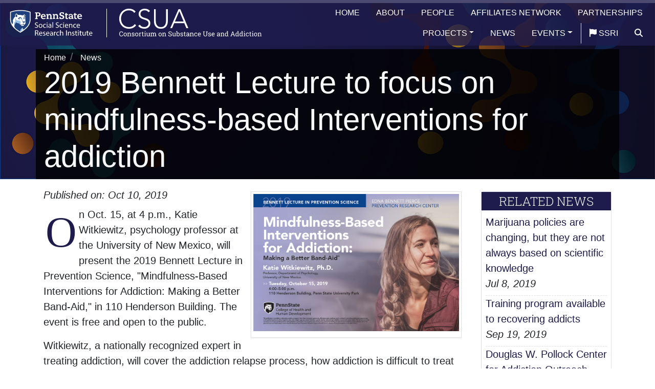

--- FILE ---
content_type: text/html; charset=UTF-8
request_url: https://csua.ssri.psu.edu/news/2019-bennett-lecture-focus-mindfulness-based-interventions-addiction
body_size: 31003
content:
<!DOCTYPE html>
<html lang="en" dir="ltr">
  <head>
    <meta charset="utf-8" />
<script>var _paq = _paq || [];(function(){var u=(("https:" == document.location.protocol) ? "https://piwik.ssri.psu.edu/" : "http://piwik.ssri.psu.edu/");_paq.push(["setSiteId", "12"]);_paq.push(["setTrackerUrl", u+"matomo.php"]);_paq.push(["setDoNotTrack", 1]);if (!window.matomo_search_results_active) {_paq.push(["trackPageView"]);}_paq.push(["setIgnoreClasses", ["no-tracking","colorbox"]]);_paq.push(["enableLinkTracking"]);var d=document,g=d.createElement("script"),s=d.getElementsByTagName("script")[0];g.type="text/javascript";g.defer=true;g.async=true;g.src=u+"matomo.js";s.parentNode.insertBefore(g,s);})();</script>
<meta name="Generator" content="Drupal 10 (https://www.drupal.org)" />
<meta name="MobileOptimized" content="width" />
<meta name="HandheldFriendly" content="true" />
<meta name="viewport" content="width=device-width, initial-scale=1.0" />
<link rel="icon" href="/themes/csua/favicon.ico" type="image/vnd.microsoft.icon" />
<link rel="canonical" href="https://csua.ssri.psu.edu/news/2019-bennett-lecture-focus-mindfulness-based-interventions-addiction" />
<link rel="shortlink" href="https://csua.ssri.psu.edu/node/3632" />
<script>window.a2a_config=window.a2a_config||{};a2a_config.callbacks=[];a2a_config.overlays=[];a2a_config.templates={};</script>

    <title>2019 Bennett Lecture to focus on mindfulness-based Interventions for addiction | Consortium on Substance Use and Addiction</title>
    <link rel="stylesheet" media="all" href="/core/modules/system/css/components/align.module.css?t74v1o" />
<link rel="stylesheet" media="all" href="/core/modules/system/css/components/fieldgroup.module.css?t74v1o" />
<link rel="stylesheet" media="all" href="/core/modules/system/css/components/container-inline.module.css?t74v1o" />
<link rel="stylesheet" media="all" href="/core/modules/system/css/components/clearfix.module.css?t74v1o" />
<link rel="stylesheet" media="all" href="/core/modules/system/css/components/details.module.css?t74v1o" />
<link rel="stylesheet" media="all" href="/core/modules/system/css/components/hidden.module.css?t74v1o" />
<link rel="stylesheet" media="all" href="/core/modules/system/css/components/item-list.module.css?t74v1o" />
<link rel="stylesheet" media="all" href="/core/modules/system/css/components/js.module.css?t74v1o" />
<link rel="stylesheet" media="all" href="/core/modules/system/css/components/nowrap.module.css?t74v1o" />
<link rel="stylesheet" media="all" href="/core/modules/system/css/components/position-container.module.css?t74v1o" />
<link rel="stylesheet" media="all" href="/core/modules/system/css/components/reset-appearance.module.css?t74v1o" />
<link rel="stylesheet" media="all" href="/core/modules/system/css/components/resize.module.css?t74v1o" />
<link rel="stylesheet" media="all" href="/core/modules/system/css/components/system-status-counter.css?t74v1o" />
<link rel="stylesheet" media="all" href="/core/modules/system/css/components/system-status-report-counters.css?t74v1o" />
<link rel="stylesheet" media="all" href="/core/modules/system/css/components/system-status-report-general-info.css?t74v1o" />
<link rel="stylesheet" media="all" href="/core/modules/system/css/components/tablesort.module.css?t74v1o" />
<link rel="stylesheet" media="all" href="/core/modules/views/css/views.module.css?t74v1o" />
<link rel="stylesheet" media="all" href="/modules/contrib/addtoany/css/addtoany.css?t74v1o" />
<link rel="stylesheet" media="all" href="/modules/contrib/extlink/css/extlink.css?t74v1o" />
<link rel="stylesheet" media="all" href="/libraries/fontawesome/css/all.min.css?t74v1o" />
<link rel="stylesheet" media="all" href="/libraries/fontawesome/css/v4-shims.min.css?t74v1o" />
<link rel="stylesheet" media="all" href="/themes/contrib/radix/assets/css/radix.style.css?t74v1o" />
<link rel="stylesheet" media="all" href="/themes/ssri_base/assets/css/ssri_base.style.css?t74v1o" />
<link rel="stylesheet" media="all" href="/themes/ssri_base/node_modules/bootstrap4-fs-modal/dist/css/bootstrap-fs-modal.min.css?t74v1o" />
<link rel="stylesheet" media="all" href="/themes/csua/assets/css/csua.style.css?t74v1o" />

    
  </head>
  <body class="csua path-node page-node-type-news bootstrap-fs-modal" data-offset="20" data-spy="scroll" data-target="#table-of-content">
        <div role="navigation" aria-label="skip-link">
    <a href="#main-content" aria-label="skip-link" class="visually-hidden focusable skip-link">
      Skip to main content
    </a>
    </div>
    
      <div class="dialog-off-canvas-main-canvas" data-off-canvas-main-canvas>
      
<div class="page not-front d-flex flex-column">
 
  


<nav id="menu-group" class="sps sps--abv navbar navbar-expand-lg justify-content-between navbar-dark fixed-top ">
  
  
  <div class="branding">
    <a href="https://csua.ssri.psu.edu/" class="navbar-brand d-flex align-items-center align-content-start flex-xs-wrap" aria-label="Consortium on Substance Use and Addiction">
                    <img id="ssri-logo" src="/themes/ssri_base/logo.svg" width="200" height="auto" alt="SSRI Logo" class="mr-2" />
      
              <div id="dp-logo" class="pl-4 border-left border-light">
          <img src="/themes/ssri_base/assets/images/logo-csua.svg" alt="Consortium on Substance Use and Addiction Logo" >
        </div>
          </a>
  </div><!-- .branding -->

      
        <button id="mainmenu-toggler" class="navbar-toggler my-2 ml-auto mr-2" type="button" data-toggle="collapse" data-target="#main-menu" aria-controls="navbar-collapse" aria-expanded="false" aria-label="Toggle navigation">
        <div class="navbar-hamburger"><i class="fas fa-bars"></i> Menu</div>
        <div class="navbar-close hidden"><i class="fas fa-times"></i> Menu</div>
      </button>
    <nav id="main-menu" class="collapse navbar-collapse bg-primary80" data-parent="#menu-group">
      
  


  <ul class="nav navbar-nav justify-content-lg-end flex-lg-row w-100 pr-lg-2">
                                          <li class="nav-item  ">
                      <a href="/" class="nav-link" aria-label="Home" data-drupal-link-system-path="&lt;front&gt;">Home</a>
                  </li>
                                      <li class="nav-item  ">
                      <a href="/about" class="nav-link" aria-label="About" data-drupal-link-system-path="node/11">About</a>
                  </li>
                                      <li class="nav-item  ">
                      <a href="/people" class="nav-link" aria-label="People" data-drupal-link-system-path="people">People</a>
                  </li>
                                      <li class="nav-item  ">
                      <a href="/affiliates" class="nav-link" aria-label="Affiliates Network" data-drupal-link-system-path="node/16">Affiliates Network</a>
                  </li>
                                      <li class="nav-item  ">
                      <a href="/partnerships" class="nav-link" aria-label="Partnerships" data-drupal-link-system-path="node/4">Partnerships</a>
                  </li>
                                      <li class="nav-item  dropdown">
                      <a href="/opportunities" class="nav-link dropdown-toggle" data-toggle="dropdown" data-drupal-link-system-path="node/3">Projects</a>
                          <div class="dropdown-menu dropdown-menu-right">
          <a href="/opioid-use-disorder-among-women-involved-criminal-justice-system-wpsu" class="dropdown-item" data-drupal-link-system-path="node/34">Opioid Use Disorder Among Women Involved in the Criminal Justice System (WPSU)</a>
          <a href="/elevate-pennsylvania-initiative" class="dropdown-item" data-drupal-link-system-path="node/32">Elevate Pennsylvania Initiative</a>
          <a href="/opioid-use-after-childbirth" class="dropdown-item" data-drupal-link-system-path="node/30">Reducing Opioid Use After Childbirth</a>
          <a href="/opportunities/working-groups" class="dropdown-item" data-drupal-link-system-path="node/10">Working Groups</a>
  </div>
                              </li>
                                      <li class="nav-item  ">
                      <a href="/news" class="nav-link" aria-label="News" data-drupal-link-system-path="news">News</a>
                  </li>
                                      <li class="nav-item  dropdown">
                      <a href="/events" class="nav-link dropdown-toggle" data-toggle="dropdown" data-drupal-link-system-path="events">Events</a>
                          <div class="dropdown-menu dropdown-menu-right">
          <a href="/2026-annual-conference" class="dropdown-item" data-drupal-link-system-path="node/8241">2026 Annual Conference</a>
          <a href="/events/conferences-and-summits" class="dropdown-item" data-drupal-link-system-path="node/6">Previous Conferences and Summits</a>
          <a href="/events/upcoming" class="dropdown-item" data-drupal-link-system-path="events/upcoming">Upcoming Events</a>
          <a href="/events/past-events" class="dropdown-item" data-drupal-link-system-path="events/past-events">Past Events</a>
  </div>
                              </li>
                            <li class=" border-left"><a href="https://ssri.psu.edu/" class="nav-link" target="_blank" rel="noopener noreferrer nofollow" aria-label="SSRI"><i class="fas fa-flag"></i> SSRI</a></li>
            <a href="/search" class="nav-link" aria-label="search"><i class="fa fa-search"></i></a>

  </ul>


    </nav>
                  
  </nav>


<!-- Front page Hero image section --> 
 
    <a class="anchor" id="main-content"></a>
  
  <main class="pt-5 pb-5 mt-3 mt-md-5 flex-fill">

    
            <header class="bg-csua jumbotron container-fluid text-light d-flex align-items-end page__header mb-0">
          <div class="container p-0" role="main" aria-label="Page Title">
            <div class="header-content d-inline-block px-3">
              <nav aria-label="breadcrumb" class="">
    <ol class="breadcrumb">
              <li class="breadcrumb-item ">
                      <a href="/">Home</a>
                  </li>
              <li class="breadcrumb-item ">
                      <a href="/news">News</a>
                  </li>
          </ol>
  </nav>

            <h1 class="page-title display-3">
                          
<span>2019 Bennett Lecture to focus on mindfulness-based Interventions for addiction</span>

            </h1>
            </div>
          </div>

        </header>
        <header>
        
          
        
      </header>
      
    
         
                	<div class="page__content mt-3">
	 


        <div class="container">
          
          <div class="row">
             
              
            <div id="main-content" class="col">  <div data-drupal-messages-fallback class="hidden"></div><div class="news row">
<div class="col col-12 col-xl-9">
  
  
  

  
  
  

      <div><div class="news-image"><figure class="resize-image figure img-thumbnail float-right col col-lg-6 px-1 m-2">
  <img src="https://management.ssri.psu.edu//sites/management/files/2019-10/Bennett-lecture-poster.jpg" class="figure-img img-fluid w-100" alt="Bennett Lecture poster">
</figure></div><div class="news-publish-date font-italic mb-2">Published on: <time datetime="2019-10-10T11:05:00-04:00">Oct 10, 2019</time>
</div><div class="news-content dropcap mb-4 pb-4 border-bottom"><p>On Oct. 15, at 4 p.m., Katie Witkiewitz, psychology professor at the University of New Mexico, will present the 2019 Bennett Lecture in Prevention Science, "Mindfulness-Based Interventions for Addiction: Making a Better Band-Aid," in 110 Henderson Building. The event is free and open to the public.</p>
<p>Witkiewitz, a nationally recognized expert in treating addiction, will cover the addiction relapse process, how addiction is difficult to treat because of the relapse cycle, and how mindfulness skills may be used to increase awareness of triggers and automatic reactions, to reduce the risk of addictive behavior relapse. She will present findings from her research regarding mindfulness-based relapse prevention and interventions to increase dissemination and implementation in communities.</p>
<p>The Bennett Lecture is an&nbsp;<a href="http://prevention.psu.edu/event-series/bennett-lecture/archive">annual fall event</a>&nbsp;hosted by the&nbsp;<a href="http://prevention.psu.edu/">Edna Bennett Pierce Prevention Research Center</a>&nbsp;(PRC) and is accompanied by a week of activities with prominent scholars in the field. The lectureship was created through an endowment established in 1999 by Edna Bennett Pierce, a 1953 Penn State graduate in home economics.</p>
<p>“As we celebrate the PRC’s 20th anniversary this week, we are grateful for the many important contributions that Edna Bennett Pierce has made to the PRC and the field of prevention science,” said Stephanie Lanza, PRC director and interim director of the Consortium to Combat Substance Abuse. “Integrating mindfulness into programs for preventing or treating substance misuse can be of great benefit to so many people suffering from addiction.”</p>
<p>Witkiewitz will also give a talk at 4:15 p.m. on Oct. 16 on “Alcohol Harm Reduction is Health Promotion: A 15-year Journey Examining Patterns and Predictors of Alcohol Treatment Outcomes,” in the Memorial Lounge of the Pasquerilla Spiritual Center, as part of the Child Study Center speaker series.</p>
<p>A licensed clinical psychologist, Witkiewitz has worked extensively on the development of a theoretical model of biopsychosocial influences on substance use relapse. Recently, she has been working to adapt mindfulness-based interventions for real-world settings, including adaptations to the number of sessions and how the treatment is delivered. To date, Witkiewitz has authored five books and more than 190 peer-reviewed publications and book chapters, and has given over 75 presentations and invited talks. Her research has been supported by grants from the National Institute on Mental Health, the National Institute on Drug Abuse, the National Institute on Alcohol Abuse and Alcoholism and the National Center for Complementary and Integrative Health, totaling more than $22 million in research funding since 2004.</p>
</div><div class="news-topics my-2">News Topics: <a class="bg-primary text-white p-1 m-1 rounded" href="/taxonomy/term/243" alt="Mental Health">Mental Health</a><a class="bg-primary text-white p-1 m-1 rounded" href="/taxonomy/term/260" alt="Addiction">Addiction</a><a class="bg-primary text-white p-1 m-1 rounded" href="/taxonomy/term/255" alt="CCSA">CCSA</a><a class="bg-primary text-white p-1 m-1 rounded" href="/taxonomy/term/259" alt="Mindfulness">Mindfulness</a><a class="bg-primary text-white p-1 m-1 rounded" href="/taxonomy/term/268" alt="Prevention Research Center">Prevention Research Center</a><a class="bg-primary text-white p-1 m-1 rounded" href="/taxonomy/term/244" alt="Psychology">Psychology</a><a class="bg-primary text-white p-1 m-1 rounded" href="/taxonomy/term/269" alt="Child Study Center">Child Study Center</a><a class="bg-primary text-white p-1 m-1 rounded" href="/taxonomy/term/501" alt="Lecture">Lecture</a><a class="bg-primary text-white p-1 m-1 rounded" href="/taxonomy/term/502" alt="Interventions">Interventions</a></div></div>

    

  
  

    <div class="share my-2"> Share this Story on: <span class="a2a_kit a2a_kit_size_32 addtoany_list" data-a2a-url="https://csua.ssri.psu.edu/news/2019-bennett-lecture-focus-mindfulness-based-interventions-addiction" data-a2a-title="2019 Bennett Lecture to focus on mindfulness-based Interventions for addiction"><a class="a2a_button_x"></a><a class="a2a_button_bluesky"></a><a class="a2a_button_facebook"></a><a class="a2a_button_pinterest"></a><a class="a2a_button_linkedin"></a><a class="a2a_dd addtoany_share" href="https://www.addtoany.com/share#url=https%3A%2F%2Fcsua.ssri.psu.edu%2Fnews%2F2019-bennett-lecture-focus-mindfulness-based-interventions-addiction&amp;title=2019%20Bennett%20Lecture%20to%20focus%20on%20mindfulness-based%20Interventions%20for%20addiction"></a></span>
</div>
  

  
</div>
<div class="sidebar col col-12 col-xl-3">
  <div class="news js-view-dom-id-2a69ddd35570d4739667dc22c1cd2c8bb2e926620440a2dc0db79e8ed72e9b31">
  
  
  

  
  
  

  <div class="news-related border rounded my-2">
  <h2 class="sidebar-block-title">Related News</h2>
	<div class="related-news-list px-2">
				 
	 	  
  
  	<div class="border-bottom-dash"><div class="news-title"><a href="/news/marijuana-policies-are-changing-they-are-not-always-based-scientific-knowledge" hreflang="en"> Marijuana policies are changing, but they are not always based on scientific knowledge</a></div><div class="news-publish-date font-italic m-2 ml-xl-0 mt-xl-0 d-inline d-xl-block"><time datetime="2019-07-08T10:09:00-04:00">Jul 8, 2019</time>
</div></div>
				 
	 	  
  
  	<div class="border-bottom-dash"><div class="news-title"><a href="/news/training-program-available-recovering-addicts" hreflang="en"> Training program available to recovering addicts </a></div><div class="news-publish-date font-italic m-2 ml-xl-0 mt-xl-0 d-inline d-xl-block"><time datetime="2019-09-19T04:51:00-04:00">Sep 19, 2019</time>
</div></div>
				 
	 	  
  
  	<div class="border-bottom-dash"><div class="news-title"><a href="/news/douglas-w-pollock-center-addiction-outreach-and-research-dedicated" hreflang="en">Douglas W. Pollock Center for Addiction Outreach and Research dedicated</a></div><div class="news-publish-date font-italic m-2 ml-xl-0 mt-xl-0 d-inline d-xl-block"><time datetime="2019-08-27T05:47:00-04:00">Aug 27, 2019</time>
</div></div>
				 
	 	  
  
  	<div class="border-bottom-dash"><div class="news-title"><a href="/news/report-fentanyl-scares-some-opioid-users-others-seek-it" hreflang="en">Report: Fentanyl scares some opioid users, but others seek it </a></div><div class="news-publish-date font-italic m-2 ml-xl-0 mt-xl-0 d-inline d-xl-block"><time datetime="2019-04-30T05:39:00-04:00">Apr 30, 2019</time>
</div></div>
				 
	 	  
  
  	<div class="border-bottom-dash"><div class="news-title"><a href="/news/inaugural-substance-abuse-conference-be-held-april-29-university-park" hreflang="en">Inaugural substance abuse conference to be held April 29 at University Park</a></div><div class="news-publish-date font-italic m-2 ml-xl-0 mt-xl-0 d-inline d-xl-block"><time datetime="2019-03-15T07:35:00-04:00">Mar 15, 2019</time>
</div></div>
				 
	 	  
  
  	<div class="border-bottom-dash"><div class="news-title"><a href="/news/addiction-medicine-expert-give-two-presentations" hreflang="en">Addiction medicine expert to give two presentations</a></div><div class="news-publish-date font-italic m-2 ml-xl-0 mt-xl-0 d-inline d-xl-block"><time datetime="2018-11-27T06:08:00-05:00">Nov 27, 2018</time>
</div></div>
				 
	 	  
  
  	<div class="border-bottom-dash"><div class="news-title"><a href="/news/penn-state-launches-new-consortium-combat-opioid-crisis" hreflang="en">Penn State launches new consortium to combat the opioid crisis</a></div><div class="news-publish-date font-italic m-2 ml-xl-0 mt-xl-0 d-inline d-xl-block"><time datetime="2018-10-03T04:03:00-04:00">Oct 3, 2018</time>
</div></div>
				 
	 	  
  
  	<div class="border-bottom-dash"><div class="news-title"><a href="/news/sterner-contributes-article-about-opioid-settlement-funds-reaching-rural-communities" hreflang="en">Sterner contributes to article about opioid settlement funds reaching rural communities </a></div><div class="news-publish-date font-italic m-2 ml-xl-0 mt-xl-0 d-inline d-xl-block"><time datetime="2022-12-14T12:55:00-05:00">Dec 14, 2022</time>
</div></div>
				 
	 	  
  
  	<div class="border-bottom-dash"><div class="news-title"><a href="/news/researchers-estimate-societal-costs-opioid-epidemic" hreflang="en">Researchers estimate societal costs of the opioid epidemic</a></div><div class="news-publish-date font-italic m-2 ml-xl-0 mt-xl-0 d-inline d-xl-block"><time datetime="2019-08-06T05:14:00-04:00">Aug 6, 2019</time>
</div></div>
				 
	 	  
  
  	<div class="border-bottom-dash"><div class="news-title"><a href="/news/scientists-discover-hundreds-more-genes-potential-link-addictions" hreflang="en"> Scientists discover hundreds more genes with potential link to addictions</a></div><div class="news-publish-date font-italic m-2 ml-xl-0 mt-xl-0 d-inline d-xl-block"><time datetime="2019-04-03T04:59:00-04:00">Apr 3, 2019</time>
</div></div>
			</div>
</div>
    

  
  

  
  
</div>


  <div class="js-view-dom-id-b113cf5a5da8110ab842363e8e9fe6454c080017984de26cad280c1153449a2b">
  
  
  

  
  
  

  <div class="news-topics-cloud-sidebar border rounded my-2">
  <h2 class="sidebar-block-title">News Topics</h2>
	<div class="news-topics-list px-2">
	<span class="news-topics-cloud-term font-size-97 mr-2"><a href="/news/news-topics/opioids" hreflang="en">Opioids</a> (97)</span><span class="news-topics-cloud-term font-size-82 mr-2"><a href="/news/news-topics/substance-use" hreflang="en">Substance Use</a> (82)</span><span class="news-topics-cloud-term font-size-67 mr-2"><a href="/news/news-topics/substance-abuse" hreflang="en">Substance Abuse</a> (67)</span><span class="news-topics-cloud-term font-size-66 mr-2"><a href="/news/news-topics/addiction" hreflang="en">Addiction</a> (66)</span><span class="news-topics-cloud-term font-size-59 mr-2"><a href="/news/news-topics/csua" hreflang="en">CSUA</a> (59)</span><span class="news-topics-cloud-term font-size-56 mr-2"><a href="/news/news-topics/ccsa" hreflang="en">CCSA</a> (56)</span><span class="news-topics-cloud-term font-size-33 mr-2"><a href="/news/news-topics/ssri" hreflang="en">SSRI</a> (33)</span><span class="news-topics-cloud-term font-size-27 mr-2"><a href="/news/news-topics/penn-state-research" hreflang="en">Penn State Research</a> (27)</span><span class="news-topics-cloud-term font-size-15 mr-2"><a href="/news/news-topics/alcohol" hreflang="en">Alcohol</a> (15)</span><span class="news-topics-cloud-term font-size-12 mr-2"><a href="/news/news-topics/social-science" hreflang="en">Social Science</a> (12)</span><span class="news-topics-cloud-term font-size-12 mr-2"><a href="/news/news-topics/ssri-cofunds" hreflang="en">SSRI Cofunds</a> (12)</span><span class="news-topics-cloud-term font-size-12 mr-2"><a href="/news/news-topics/college-health-and-human-development" hreflang="en">College of Health and Human Development</a> (12)</span><span class="news-topics-cloud-term font-size-12 mr-2"><a href="/news/news-topics/criminal-justice" hreflang="en">Criminal Justice</a> (12)</span><span class="news-topics-cloud-term font-size-11 mr-2"><a href="/news/news-topics/prevention-research-center" hreflang="en">Prevention Research Center</a> (11)</span><span class="news-topics-cloud-term font-size-9 mr-2"><a href="/news/news-topics/human-development-and-family-studies" hreflang="en">Human Development and Family Studies</a> (9)</span><span class="news-topics-cloud-term font-size-8 mr-2"><a href="/news/news-topics/eic" hreflang="en">EIC</a> (8)</span><span class="news-topics-cloud-term font-size-7 mr-2"><a href="/news/news-topics/pregnancy" hreflang="en">Pregnancy</a> (7)</span><span class="news-topics-cloud-term font-size-7 mr-2"><a href="/news/news-topics/college-medicine" hreflang="en">College of Medicine</a> (7)</span><span class="news-topics-cloud-term font-size-7 mr-2"><a href="/news/news-topics/edna-bennett-pierce-prevention-research-center" hreflang="en">Edna Bennett Pierce Prevention Research Center</a> (7)</span><span class="news-topics-cloud-term font-size-7 mr-2"><a href="/news/news-topics/smoking" hreflang="en">Smoking</a> (7)</span></div>
    

  
  

      <footer>
      <a class="btn-sm btn-primary align-rightmy-2 btn-sm d-block text-center" href="/news/news-topics"alt="More News Topics">More Topics</a>
    </footer>
  
  
</div>


</div>
</div>

</div>
               
          </div>
                 
        </div>
      </div>
      </main>

  <footer class="page__footer">
        <div class="bg-csua">
    <div id="footer-contact" class="text-light py-4">
        <div class="container">
          <div class="row">
            <div class="newsletter col col-12 col-lg-4">
                              
  <div class="block block--basic block--ssrinewsletter">

  
    

      
            <div class="basic__body"><p><a href="https://ssri.psu.edu/" aria-label="Social Science Research Institute"><img class="mr-2" src="/themes/ssri_base/logo.svg" data-entity-uuid data-entity-type alt="SSRI Logo" width="200" height="89" id="ssri-logo" loading="lazy"></a></p><h2 class="font-weight-light text-light h5 pl-3">Contact CSUA</h2><p class="pl-3"><a class="text-light" href="tel:814-867-2382" title="CSUA Phone">(814) 867-2382</a><br><a class="text-light" href="mailto:ccsa@psu.edu" title="CSUA Email">ccsa@psu.edu</a><br><a class="text-light" href="https://maps.app.goo.gl/fu8YyuRUrvPCaPdD7" target="_blank" title="Google Map">301 Welch Building, University Park, PA 16802</a></p><p class="pl-3"><a class="text-light pr-2 pb-2" href="https://twitter.com/CSUA_PennState" target="_blank" title="SSRI Twitter"><i class="fa-brands fa-x-twitter fa-lg">&nbsp;</i></a><a class="text-light pr-2 pb-2" href="https://www.linkedin.com/company/penn-state-consortium-to-combat-substance-use/" target="_blank" title="SSRI Linkedin"><i class="fa-brands fa-linkedin-in fa-lg">&nbsp;</i></a></p></div>
      
  
  </div>


                            <hr class="d-block d-lg-none border-light">
            </div>
            <div class="contact col col-12 col-lg-4">
              
             
                           
            </div><!-- .contact -->
            <div class="about-this-website col col-12 col-lg-4">
                                            <h2 class="font-weight-light h5">About this Website</h2>
              <p>
                <i class="fa fa-map"></i> <a href="/sitemap" title="Sitemap" class="text-light">Sitemap</a><br>
                <i class="fa fa-search"></i> <a href="/search" title="Search" class="text-light">Search</a><br>
                <i class="fa fa-question"></i> <a href="mailto:ssri-web-admin@psu.edu" title="Contact Webmaster" class="text-light">Questions about this website</a><br>
                <i class="fa fa-ticket"></i> <a href="https://ithelp.ssri.psu.edu/" title="IT Help" class="text-light">IT Help</a><br>
		<i class="fa fa-lock"></i> <a href="/moLogin" title="Admin Login" class="text-light">Admin Login</a>
              </p>
            </div><!-- .about-this-website -->
          </div>
        </div><!-- .container -->
      </div><!-- #footer-contact -->
    
    
    <div id="psu-legal" class="bg-black py-2">
  <div class="container">
    <div class="d-flex flex-wrap justify-content-between align-items-center">
      <a href="https://www.psu.edu" title="Penn State" target="_blank"><img alt="Penn State" src="/themes/ssri_base/assets/images/logo-psu.svg" width="175"> </a>
      <div class="footer-legal-statement text-light text-lg-right">
        <p class="mb-2">
          <a href="https://www.psu.edu/web-privacy-statement" class="text-light" target="_blank">Privacy</a> |
          <a href="https://policy.psu.edu/policies/ad85" class="text-light" target="_blank">Non-discrimination</a> | 
          <a href="https://policy.psu.edu/policies/hr11" class="text-light" target="_blank">Equal Opportunity</a> | 
          <a href="https://www.psu.edu/accessibilitystatement" class="text-light" target="_blank">Accessibility</a> | 
          <a href="https://www.psu.edu/copyright-information" class="text-light" target="_blank">Copyright</a>
        </p>
        <p class="mb-2">&copy; 2026 Consortium on Substance Use and Addiction. All rights reserved.</p>
      </div><!-- .footer-legal-statement -->
    </div> <!-- .row -->
  </div><!-- .container -->
</div><!-- #psu-legal -->
    </div>
  </footer><!-- .page__footer -->

</div>

  </div>

    
    <a id="back-to-top" href="#" class="btn btn-secondary btn-lg back-to-top" role="button" title="Click to return to the top of the page." data-toggle="tooltip" data-placement="left"><i class="fas fa-chevron-up"></i></a>
    <script type="application/json" data-drupal-selector="drupal-settings-json">{"path":{"baseUrl":"\/","pathPrefix":"","currentPath":"node\/3632","currentPathIsAdmin":false,"isFront":false,"currentLanguage":"en"},"pluralDelimiter":"\u0003","suppressDeprecationErrors":true,"matomo":{"disableCookies":false,"trackMailto":true},"data":{"extlink":{"extTarget":true,"extTargetAppendNewWindowDisplay":true,"extTargetAppendNewWindowLabel":"(opens in a new window)","extTargetNoOverride":false,"extNofollow":false,"extTitleNoOverride":false,"extNoreferrer":false,"extFollowNoOverride":false,"extClass":"0","extLabel":"(link is external)","extImgClass":false,"extSubdomains":true,"extExclude":"","extInclude":"","extCssExclude":"","extCssInclude":"","extCssExplicit":"","extAlert":false,"extAlertText":"This link will take you to an external web site. We are not responsible for their content.","extHideIcons":false,"mailtoClass":"0","telClass":"","mailtoLabel":"(link sends email)","telLabel":"(link is a phone number)","extUseFontAwesome":false,"extIconPlacement":"append","extPreventOrphan":false,"extFaLinkClasses":"fa fa-external-link","extFaMailtoClasses":"fa fa-envelope-o","extAdditionalLinkClasses":"","extAdditionalMailtoClasses":"","extAdditionalTelClasses":"","extFaTelClasses":"fa fa-phone","allowedDomains":[],"extExcludeNoreferrer":""}},"user":{"uid":0,"permissionsHash":"0518864a11490c7d0fb730fa6ee8a48695c625a15881e9329144659b8393b926"}}</script>
<script src="/core/assets/vendor/jquery/jquery.min.js?v=3.7.1"></script>
<script src="/core/misc/drupalSettingsLoader.js?v=10.5.6"></script>
<script src="/core/misc/drupal.js?v=10.5.6"></script>
<script src="/core/misc/drupal.init.js?v=10.5.6"></script>
<script src="https://static.addtoany.com/menu/page.js" defer></script>
<script src="/modules/contrib/addtoany/js/addtoany.js?v=10.5.6"></script>
<script src="/themes/csua/assets/js/csua.script.js?v=10.5.6"></script>
<script src="/modules/contrib/extlink/js/extlink.js?t74v1o"></script>
<script src="/modules/contrib/matomo/js/matomo.js?v=10.5.6"></script>
<script src="/themes/ssri_base/assets/js/scrollPosStyler.js?v=10.5.6"></script>
<script src="/themes/ssri_base/assets/js/bigtext.js?v=10.5.6"></script>
<script src="/themes/ssri_base/assets/js/stellar.js?v=10.5.6"></script>
<script src="/themes/ssri_base/assets/js/back-to-top.js?v=10.5.6"></script>
<script src="/themes/ssri_base/assets/js/jquery.matchHeight.js?v=10.5.6"></script>
<script src="/themes/ssri_base/assets/js/ssri_base.script.js?v=10.5.6"></script>
<script src="/themes/ssri_base/assets/js/matomo.js?v=10.5.6"></script>
<script src="/themes/ssri_base/assets/js/clipboard.js?v=10.5.6"></script>
<script src="/themes/ssri_base/assets/js/clipboard-button.js?v=10.5.6"></script>

  </body>
</html>


--- FILE ---
content_type: text/css
request_url: https://csua.ssri.psu.edu/themes/csua/assets/css/csua.style.css?t74v1o
body_size: 350474
content:
@import url(https://fonts.googleapis.com/css2?family=Roboto+Slab:wght@300&display=swap);@charset "UTF-8";
@media print {
  *,
*::before,
*::after {
    text-shadow: none !important;
    box-shadow: none !important;
  }

  a:not(.btn) {
    text-decoration: underline;
  }

  abbr[title]::after {
    content: " (" attr(title) ")";
  }

  pre {
    white-space: pre-wrap !important;
  }

  pre,
blockquote {
    border: 1px solid #adb5bd;
    page-break-inside: avoid;
  }

  thead {
    display: table-header-group;
  }

  tr,
img {
    page-break-inside: avoid;
  }

  p,
h2,
h3 {
    orphans: 3;
    widows: 3;
  }

  h2,
h3 {
    page-break-after: avoid;
  }

  @page {
    size: a3;
  }
  body {
    min-width: 992px !important;
  }

  .container {
    min-width: 992px !important;
  }

  .navbar {
    display: none;
  }

  .badge {
    border: 1px solid #000;
  }

  .table {
    border-collapse: collapse !important;
  }
  .table td,
.table th {
    background-color: #fff !important;
  }

  .table-bordered th,
.table-bordered td {
    border: 1px solid #dee2e6 !important;
  }

  .table-dark {
    color: inherit;
  }
  .table-dark th,
.table-dark td,
.table-dark thead th,
.table-dark tbody + tbody {
    border-color: #dee2e6;
  }

  .table .thead-dark th {
    color: inherit;
    border-color: #dee2e6;
  }
}
*,
*::before,
*::after {
  box-sizing: border-box;
}

html {
  font-family: sans-serif;
  line-height: 1.15;
  -webkit-text-size-adjust: 100%;
  -webkit-tap-highlight-color: rgba(0, 0, 0, 0);
}

article, aside, figcaption, figure, footer, header, hgroup, main, nav, section {
  display: block;
}

body {
  margin: 0;
  font-family: -apple-system, BlinkMacSystemFont, "Segoe UI", Roboto, "Helvetica Neue", Arial, "Noto Sans", sans-serif, "Apple Color Emoji", "Segoe UI Emoji", "Segoe UI Symbol", "Noto Color Emoji";
  font-size: 1.25rem;
  font-weight: 300;
  line-height: 1.5;
  color: #212529;
  text-align: left;
  background-color: #fff;
}

[tabindex="-1"]:focus {
  outline: 0 !important;
}

hr {
  box-sizing: content-box;
  height: 0;
  overflow: visible;
}

h1, h2, h3, h4, h5, h6 {
  margin-top: 0;
  margin-bottom: 0.5rem;
}

p {
  margin-top: 0;
  margin-bottom: 1rem;
}

abbr[title],
abbr[data-original-title] {
  text-decoration: underline;
  -webkit-text-decoration: underline dotted;
          text-decoration: underline dotted;
  cursor: help;
  border-bottom: 0;
  -webkit-text-decoration-skip-ink: none;
          text-decoration-skip-ink: none;
}

address {
  margin-bottom: 1rem;
  font-style: normal;
  line-height: inherit;
}

ol,
ul,
dl {
  margin-top: 0;
  margin-bottom: 1rem;
}

ol ol,
ul ul,
ol ul,
ul ol {
  margin-bottom: 0;
}

dt {
  font-weight: 700;
}

dd {
  margin-bottom: 0.5rem;
  margin-left: 0;
}

blockquote {
  margin: 0 0 1rem;
}

b,
strong {
  font-weight: bolder;
}

small {
  font-size: 80%;
}

sub,
sup {
  position: relative;
  font-size: 75%;
  line-height: 0;
  vertical-align: baseline;
}

sub {
  bottom: -0.25em;
}

sup {
  top: -0.5em;
}

a {
  color: #1e1c4d;
  text-decoration: none;
  background-color: transparent;
}
a:hover {
  color: #080815;
  text-decoration: underline;
}

a:not([href]):not([tabindex]) {
  color: inherit;
  text-decoration: none;
}
a:not([href]):not([tabindex]):hover, a:not([href]):not([tabindex]):focus {
  color: inherit;
  text-decoration: none;
}
a:not([href]):not([tabindex]):focus {
  outline: 0;
}

pre,
code,
kbd,
samp {
  font-family: SFMono-Regular, Menlo, Monaco, Consolas, "Liberation Mono", "Courier New", monospace;
  font-size: 1em;
}

pre {
  margin-top: 0;
  margin-bottom: 1rem;
  overflow: auto;
}

figure {
  margin: 0 0 1rem;
}

img {
  vertical-align: middle;
  border-style: none;
}

svg {
  overflow: hidden;
  vertical-align: middle;
}

table {
  border-collapse: collapse;
}

caption {
  padding-top: 0.75rem;
  padding-bottom: 0.75rem;
  color: #6c757d;
  text-align: left;
  caption-side: bottom;
}

th {
  text-align: inherit;
}

label {
  display: inline-block;
  margin-bottom: 0.5rem;
}

button {
  border-radius: 0;
}

button:focus {
  outline: 1px dotted;
  outline: 5px auto -webkit-focus-ring-color;
}

input,
button,
select,
optgroup,
textarea {
  margin: 0;
  font-family: inherit;
  font-size: inherit;
  line-height: inherit;
}

button,
input {
  overflow: visible;
}

button,
select {
  text-transform: none;
}

select {
  word-wrap: normal;
}

button,
[type=button],
[type=reset],
[type=submit] {
  -webkit-appearance: button;
}

button:not(:disabled),
[type=button]:not(:disabled),
[type=reset]:not(:disabled),
[type=submit]:not(:disabled) {
  cursor: pointer;
}

button::-moz-focus-inner,
[type=button]::-moz-focus-inner,
[type=reset]::-moz-focus-inner,
[type=submit]::-moz-focus-inner {
  padding: 0;
  border-style: none;
}

input[type=radio],
input[type=checkbox] {
  box-sizing: border-box;
  padding: 0;
}

input[type=date],
input[type=time],
input[type=datetime-local],
input[type=month] {
  -webkit-appearance: listbox;
}

textarea {
  overflow: auto;
  resize: vertical;
}

fieldset {
  min-width: 0;
  padding: 0;
  margin: 0;
  border: 0;
}

legend {
  display: block;
  width: 100%;
  max-width: 100%;
  padding: 0;
  margin-bottom: 0.5rem;
  font-size: 1.5rem;
  line-height: inherit;
  color: inherit;
  white-space: normal;
}
@media (max-width: 1200px) {
  legend {
    font-size: calc(1.275rem + 0.3vw);
  }
}

progress {
  vertical-align: baseline;
}

[type=number]::-webkit-inner-spin-button,
[type=number]::-webkit-outer-spin-button {
  height: auto;
}

[type=search] {
  outline-offset: -2px;
  -webkit-appearance: none;
}

[type=search]::-webkit-search-decoration {
  -webkit-appearance: none;
}

::-webkit-file-upload-button {
  font: inherit;
  -webkit-appearance: button;
}

output {
  display: inline-block;
}

summary {
  display: list-item;
  cursor: pointer;
}

template {
  display: none;
}

[hidden] {
  display: none !important;
}

h1, h2, h3, h4, h5, h6,
.h1, .h2, .h3, .h4, .h5, .h6 {
  margin-bottom: 0.5rem;
  font-weight: 300;
  line-height: 1.2;
}

h1, .h1 {
  font-size: 3.75rem;
}
@media (max-width: 1200px) {
  h1, .h1 {
    font-size: calc(1.5rem + 3vw);
  }
}

h2, .h2 {
  font-size: 2.5rem;
}
@media (max-width: 1200px) {
  h2, .h2 {
    font-size: calc(1.375rem + 1.5vw);
  }
}

h3, .h3 {
  font-size: 2.1875rem;
}
@media (max-width: 1200px) {
  h3, .h3 {
    font-size: calc(1.34375rem + 1.125vw);
  }
}

h4, .h4 {
  font-size: 1.875rem;
}
@media (max-width: 1200px) {
  h4, .h4 {
    font-size: calc(1.3125rem + 0.75vw);
  }
}

h5, .h5 {
  font-size: 1.5625rem;
}
@media (max-width: 1200px) {
  h5, .h5 {
    font-size: calc(1.28125rem + 0.375vw);
  }
}

h6, .h6 {
  font-size: 1.25rem;
}

.lead {
  font-size: 1.5rem;
  font-weight: 300;
}
@media (max-width: 1200px) {
  .lead {
    font-size: calc(1.275rem + 0.3vw);
  }
}

.display-1 {
  font-size: 6rem;
  font-weight: 300;
  line-height: 1.2;
}
@media (max-width: 1200px) {
  .display-1 {
    font-size: calc(1.725rem + 5.7vw);
  }
}

.display-2 {
  font-size: 5.5rem;
  font-weight: 300;
  line-height: 1.2;
}
@media (max-width: 1200px) {
  .display-2 {
    font-size: calc(1.675rem + 5.1vw);
  }
}

.display-3 {
  font-size: 4.5rem;
  font-weight: 300;
  line-height: 1.2;
}
@media (max-width: 1200px) {
  .display-3 {
    font-size: calc(1.575rem + 3.9vw);
  }
}

.display-4 {
  font-size: 3.5rem;
  font-weight: 300;
  line-height: 1.2;
}
@media (max-width: 1200px) {
  .display-4 {
    font-size: calc(1.475rem + 2.7vw);
  }
}

hr {
  margin-top: 1rem;
  margin-bottom: 1rem;
  border: 0;
  border-top: 1px solid rgba(0, 0, 0, 0.1);
}

small,
.small {
  font-size: 80%;
  font-weight: 400;
}

mark,
.mark {
  padding: 0.2em;
  background-color: #fcf8e3;
}

.list-unstyled {
  padding-left: 0;
  list-style: none;
}

.list-inline {
  padding-left: 0;
  list-style: none;
}

.list-inline-item {
  display: inline-block;
}
.list-inline-item:not(:last-child) {
  margin-right: 0.5rem;
}

.initialism {
  font-size: 90%;
  text-transform: uppercase;
}

.blockquote {
  margin-bottom: 1rem;
  font-size: 1.5625rem;
}
@media (max-width: 1200px) {
  .blockquote {
    font-size: calc(1.28125rem + 0.375vw);
  }
}

.blockquote-footer {
  display: block;
  font-size: 80%;
  color: #6c757d;
}
.blockquote-footer::before {
  content: "\2014\A0";
}

.img-fluid {
  max-width: 100%;
  height: auto;
}

.img-thumbnail {
  padding: 0.25rem;
  background-color: #fff;
  border: 1px solid #dee2e6;
  box-shadow: 0 1px 2px rgba(0, 0, 0, 0.075);
  max-width: 100%;
  height: auto;
}

.figure {
  display: inline-block;
}

.figure-img {
  margin-bottom: 0.5rem;
  line-height: 1;
}

.figure-caption {
  font-size: 90%;
  color: #6c757d;
}

code {
  font-size: 87.5%;
  color: #e83e8c;
  word-break: break-word;
}
a > code {
  color: inherit;
}

kbd {
  padding: 0.2rem 0.4rem;
  font-size: 87.5%;
  color: #fff;
  background-color: #212529;
  box-shadow: inset 0 -0.1rem 0 rgba(0, 0, 0, 0.25);
}
kbd kbd {
  padding: 0;
  font-size: 100%;
  font-weight: 700;
  box-shadow: none;
}

pre {
  display: block;
  font-size: 87.5%;
  color: #212529;
}
pre code {
  font-size: inherit;
  color: inherit;
  word-break: normal;
}

.pre-scrollable {
  max-height: 340px;
  overflow-y: scroll;
}

.container {
  width: 100%;
  padding-right: 15px;
  padding-left: 15px;
  margin-right: auto;
  margin-left: auto;
}
@media (min-width: 576px) {
  .container {
    max-width: 540px;
  }
}
@media (min-width: 768px) {
  .container {
    max-width: 720px;
  }
}
@media (min-width: 992px) {
  .container {
    max-width: 960px;
  }
}
@media (min-width: 1200px) {
  .container {
    max-width: 1140px;
  }
}
@media (min-width: 1600px) {
  .container {
    max-width: 1540px;
  }
}
@media (min-width: 1920px) {
  .container {
    max-width: 1800px;
  }
}

.container-fluid {
  width: 100%;
  padding-right: 15px;
  padding-left: 15px;
  margin-right: auto;
  margin-left: auto;
}

.row {
  display: flex;
  flex-wrap: wrap;
  margin-right: -15px;
  margin-left: -15px;
}

.no-gutters {
  margin-right: 0;
  margin-left: 0;
}
.no-gutters > .col,
.no-gutters > [class*=col-] {
  padding-right: 0;
  padding-left: 0;
}

.col-xxxl,
.col-xxxl-auto, .col-xxxl-12, .col-xxxl-11, .col-xxxl-10, .col-xxxl-9, .col-xxxl-8, .col-xxxl-7, .col-xxxl-6, .col-xxxl-5, .col-xxxl-4, .col-xxxl-3, .col-xxxl-2, .col-xxxl-1, .col-xxl,
.col-xxl-auto, .col-xxl-12, .col-xxl-11, .col-xxl-10, .col-xxl-9, .col-xxl-8, .col-xxl-7, .col-xxl-6, .col-xxl-5, .col-xxl-4, .col-xxl-3, .col-xxl-2, .col-xxl-1, .col-xl,
.col-xl-auto, .col-xl-12, .col-xl-11, .col-xl-10, .col-xl-9, .col-xl-8, .col-xl-7, .col-xl-6, .col-xl-5, .col-xl-4, .col-xl-3, .col-xl-2, .col-xl-1, .col-lg,
.col-lg-auto, .col-lg-12, .col-lg-11, .col-lg-10, .col-lg-9, .col-lg-8, .col-lg-7, .col-lg-6, .col-lg-5, .col-lg-4, .col-lg-3, .col-lg-2, .col-lg-1, .col-md,
.col-md-auto, .col-md-12, .col-md-11, .col-md-10, .col-md-9, .col-md-8, .col-md-7, .col-md-6, .col-md-5, .col-md-4, .col-md-3, .col-md-2, .col-md-1, .col-sm,
.col-sm-auto, .col-sm-12, .col-sm-11, .col-sm-10, .col-sm-9, .col-sm-8, .col-sm-7, .col-sm-6, .col-sm-5, .col-sm-4, .col-sm-3, .col-sm-2, .col-sm-1, .col,
.col-auto, .col-12, .col-11, .col-10, .col-9, .col-8, .col-7, .col-6, .col-5, .col-4, .col-3, .col-2, .col-1 {
  position: relative;
  width: 100%;
  padding-right: 15px;
  padding-left: 15px;
}

.col {
  flex-basis: 0;
  flex-grow: 1;
  max-width: 100%;
}

.col-auto {
  flex: 0 0 auto;
  width: auto;
  max-width: 100%;
}

.col-1 {
  flex: 0 0 8.3333333333%;
  max-width: 8.3333333333%;
}

.col-2 {
  flex: 0 0 16.6666666667%;
  max-width: 16.6666666667%;
}

.col-3 {
  flex: 0 0 25%;
  max-width: 25%;
}

.col-4 {
  flex: 0 0 33.3333333333%;
  max-width: 33.3333333333%;
}

.col-5 {
  flex: 0 0 41.6666666667%;
  max-width: 41.6666666667%;
}

.col-6 {
  flex: 0 0 50%;
  max-width: 50%;
}

.col-7 {
  flex: 0 0 58.3333333333%;
  max-width: 58.3333333333%;
}

.col-8 {
  flex: 0 0 66.6666666667%;
  max-width: 66.6666666667%;
}

.col-9 {
  flex: 0 0 75%;
  max-width: 75%;
}

.col-10 {
  flex: 0 0 83.3333333333%;
  max-width: 83.3333333333%;
}

.col-11 {
  flex: 0 0 91.6666666667%;
  max-width: 91.6666666667%;
}

.col-12 {
  flex: 0 0 100%;
  max-width: 100%;
}

.order-first {
  order: -1;
}

.order-last {
  order: 13;
}

.order-0 {
  order: 0;
}

.order-1 {
  order: 1;
}

.order-2 {
  order: 2;
}

.order-3 {
  order: 3;
}

.order-4 {
  order: 4;
}

.order-5 {
  order: 5;
}

.order-6 {
  order: 6;
}

.order-7 {
  order: 7;
}

.order-8 {
  order: 8;
}

.order-9 {
  order: 9;
}

.order-10 {
  order: 10;
}

.order-11 {
  order: 11;
}

.order-12 {
  order: 12;
}

.offset-1 {
  margin-left: 8.3333333333%;
}

.offset-2 {
  margin-left: 16.6666666667%;
}

.offset-3 {
  margin-left: 25%;
}

.offset-4 {
  margin-left: 33.3333333333%;
}

.offset-5 {
  margin-left: 41.6666666667%;
}

.offset-6 {
  margin-left: 50%;
}

.offset-7 {
  margin-left: 58.3333333333%;
}

.offset-8 {
  margin-left: 66.6666666667%;
}

.offset-9 {
  margin-left: 75%;
}

.offset-10 {
  margin-left: 83.3333333333%;
}

.offset-11 {
  margin-left: 91.6666666667%;
}

@media (min-width: 576px) {
  .col-sm {
    flex-basis: 0;
    flex-grow: 1;
    max-width: 100%;
  }

  .col-sm-auto {
    flex: 0 0 auto;
    width: auto;
    max-width: 100%;
  }

  .col-sm-1 {
    flex: 0 0 8.3333333333%;
    max-width: 8.3333333333%;
  }

  .col-sm-2 {
    flex: 0 0 16.6666666667%;
    max-width: 16.6666666667%;
  }

  .col-sm-3 {
    flex: 0 0 25%;
    max-width: 25%;
  }

  .col-sm-4 {
    flex: 0 0 33.3333333333%;
    max-width: 33.3333333333%;
  }

  .col-sm-5 {
    flex: 0 0 41.6666666667%;
    max-width: 41.6666666667%;
  }

  .col-sm-6 {
    flex: 0 0 50%;
    max-width: 50%;
  }

  .col-sm-7 {
    flex: 0 0 58.3333333333%;
    max-width: 58.3333333333%;
  }

  .col-sm-8 {
    flex: 0 0 66.6666666667%;
    max-width: 66.6666666667%;
  }

  .col-sm-9 {
    flex: 0 0 75%;
    max-width: 75%;
  }

  .col-sm-10 {
    flex: 0 0 83.3333333333%;
    max-width: 83.3333333333%;
  }

  .col-sm-11 {
    flex: 0 0 91.6666666667%;
    max-width: 91.6666666667%;
  }

  .col-sm-12 {
    flex: 0 0 100%;
    max-width: 100%;
  }

  .order-sm-first {
    order: -1;
  }

  .order-sm-last {
    order: 13;
  }

  .order-sm-0 {
    order: 0;
  }

  .order-sm-1 {
    order: 1;
  }

  .order-sm-2 {
    order: 2;
  }

  .order-sm-3 {
    order: 3;
  }

  .order-sm-4 {
    order: 4;
  }

  .order-sm-5 {
    order: 5;
  }

  .order-sm-6 {
    order: 6;
  }

  .order-sm-7 {
    order: 7;
  }

  .order-sm-8 {
    order: 8;
  }

  .order-sm-9 {
    order: 9;
  }

  .order-sm-10 {
    order: 10;
  }

  .order-sm-11 {
    order: 11;
  }

  .order-sm-12 {
    order: 12;
  }

  .offset-sm-0 {
    margin-left: 0;
  }

  .offset-sm-1 {
    margin-left: 8.3333333333%;
  }

  .offset-sm-2 {
    margin-left: 16.6666666667%;
  }

  .offset-sm-3 {
    margin-left: 25%;
  }

  .offset-sm-4 {
    margin-left: 33.3333333333%;
  }

  .offset-sm-5 {
    margin-left: 41.6666666667%;
  }

  .offset-sm-6 {
    margin-left: 50%;
  }

  .offset-sm-7 {
    margin-left: 58.3333333333%;
  }

  .offset-sm-8 {
    margin-left: 66.6666666667%;
  }

  .offset-sm-9 {
    margin-left: 75%;
  }

  .offset-sm-10 {
    margin-left: 83.3333333333%;
  }

  .offset-sm-11 {
    margin-left: 91.6666666667%;
  }
}
@media (min-width: 768px) {
  .col-md {
    flex-basis: 0;
    flex-grow: 1;
    max-width: 100%;
  }

  .col-md-auto {
    flex: 0 0 auto;
    width: auto;
    max-width: 100%;
  }

  .col-md-1 {
    flex: 0 0 8.3333333333%;
    max-width: 8.3333333333%;
  }

  .col-md-2 {
    flex: 0 0 16.6666666667%;
    max-width: 16.6666666667%;
  }

  .col-md-3 {
    flex: 0 0 25%;
    max-width: 25%;
  }

  .col-md-4 {
    flex: 0 0 33.3333333333%;
    max-width: 33.3333333333%;
  }

  .col-md-5 {
    flex: 0 0 41.6666666667%;
    max-width: 41.6666666667%;
  }

  .col-md-6 {
    flex: 0 0 50%;
    max-width: 50%;
  }

  .col-md-7 {
    flex: 0 0 58.3333333333%;
    max-width: 58.3333333333%;
  }

  .col-md-8 {
    flex: 0 0 66.6666666667%;
    max-width: 66.6666666667%;
  }

  .col-md-9 {
    flex: 0 0 75%;
    max-width: 75%;
  }

  .col-md-10 {
    flex: 0 0 83.3333333333%;
    max-width: 83.3333333333%;
  }

  .col-md-11 {
    flex: 0 0 91.6666666667%;
    max-width: 91.6666666667%;
  }

  .col-md-12 {
    flex: 0 0 100%;
    max-width: 100%;
  }

  .order-md-first {
    order: -1;
  }

  .order-md-last {
    order: 13;
  }

  .order-md-0 {
    order: 0;
  }

  .order-md-1 {
    order: 1;
  }

  .order-md-2 {
    order: 2;
  }

  .order-md-3 {
    order: 3;
  }

  .order-md-4 {
    order: 4;
  }

  .order-md-5 {
    order: 5;
  }

  .order-md-6 {
    order: 6;
  }

  .order-md-7 {
    order: 7;
  }

  .order-md-8 {
    order: 8;
  }

  .order-md-9 {
    order: 9;
  }

  .order-md-10 {
    order: 10;
  }

  .order-md-11 {
    order: 11;
  }

  .order-md-12 {
    order: 12;
  }

  .offset-md-0 {
    margin-left: 0;
  }

  .offset-md-1 {
    margin-left: 8.3333333333%;
  }

  .offset-md-2 {
    margin-left: 16.6666666667%;
  }

  .offset-md-3 {
    margin-left: 25%;
  }

  .offset-md-4 {
    margin-left: 33.3333333333%;
  }

  .offset-md-5 {
    margin-left: 41.6666666667%;
  }

  .offset-md-6 {
    margin-left: 50%;
  }

  .offset-md-7 {
    margin-left: 58.3333333333%;
  }

  .offset-md-8 {
    margin-left: 66.6666666667%;
  }

  .offset-md-9 {
    margin-left: 75%;
  }

  .offset-md-10 {
    margin-left: 83.3333333333%;
  }

  .offset-md-11 {
    margin-left: 91.6666666667%;
  }
}
@media (min-width: 992px) {
  .col-lg {
    flex-basis: 0;
    flex-grow: 1;
    max-width: 100%;
  }

  .col-lg-auto {
    flex: 0 0 auto;
    width: auto;
    max-width: 100%;
  }

  .col-lg-1 {
    flex: 0 0 8.3333333333%;
    max-width: 8.3333333333%;
  }

  .col-lg-2 {
    flex: 0 0 16.6666666667%;
    max-width: 16.6666666667%;
  }

  .col-lg-3 {
    flex: 0 0 25%;
    max-width: 25%;
  }

  .col-lg-4 {
    flex: 0 0 33.3333333333%;
    max-width: 33.3333333333%;
  }

  .col-lg-5 {
    flex: 0 0 41.6666666667%;
    max-width: 41.6666666667%;
  }

  .col-lg-6 {
    flex: 0 0 50%;
    max-width: 50%;
  }

  .col-lg-7 {
    flex: 0 0 58.3333333333%;
    max-width: 58.3333333333%;
  }

  .col-lg-8 {
    flex: 0 0 66.6666666667%;
    max-width: 66.6666666667%;
  }

  .col-lg-9 {
    flex: 0 0 75%;
    max-width: 75%;
  }

  .col-lg-10 {
    flex: 0 0 83.3333333333%;
    max-width: 83.3333333333%;
  }

  .col-lg-11 {
    flex: 0 0 91.6666666667%;
    max-width: 91.6666666667%;
  }

  .col-lg-12 {
    flex: 0 0 100%;
    max-width: 100%;
  }

  .order-lg-first {
    order: -1;
  }

  .order-lg-last {
    order: 13;
  }

  .order-lg-0 {
    order: 0;
  }

  .order-lg-1 {
    order: 1;
  }

  .order-lg-2 {
    order: 2;
  }

  .order-lg-3 {
    order: 3;
  }

  .order-lg-4 {
    order: 4;
  }

  .order-lg-5 {
    order: 5;
  }

  .order-lg-6 {
    order: 6;
  }

  .order-lg-7 {
    order: 7;
  }

  .order-lg-8 {
    order: 8;
  }

  .order-lg-9 {
    order: 9;
  }

  .order-lg-10 {
    order: 10;
  }

  .order-lg-11 {
    order: 11;
  }

  .order-lg-12 {
    order: 12;
  }

  .offset-lg-0 {
    margin-left: 0;
  }

  .offset-lg-1 {
    margin-left: 8.3333333333%;
  }

  .offset-lg-2 {
    margin-left: 16.6666666667%;
  }

  .offset-lg-3 {
    margin-left: 25%;
  }

  .offset-lg-4 {
    margin-left: 33.3333333333%;
  }

  .offset-lg-5 {
    margin-left: 41.6666666667%;
  }

  .offset-lg-6 {
    margin-left: 50%;
  }

  .offset-lg-7 {
    margin-left: 58.3333333333%;
  }

  .offset-lg-8 {
    margin-left: 66.6666666667%;
  }

  .offset-lg-9 {
    margin-left: 75%;
  }

  .offset-lg-10 {
    margin-left: 83.3333333333%;
  }

  .offset-lg-11 {
    margin-left: 91.6666666667%;
  }
}
@media (min-width: 1200px) {
  .col-xl {
    flex-basis: 0;
    flex-grow: 1;
    max-width: 100%;
  }

  .col-xl-auto {
    flex: 0 0 auto;
    width: auto;
    max-width: 100%;
  }

  .col-xl-1 {
    flex: 0 0 8.3333333333%;
    max-width: 8.3333333333%;
  }

  .col-xl-2 {
    flex: 0 0 16.6666666667%;
    max-width: 16.6666666667%;
  }

  .col-xl-3 {
    flex: 0 0 25%;
    max-width: 25%;
  }

  .col-xl-4 {
    flex: 0 0 33.3333333333%;
    max-width: 33.3333333333%;
  }

  .col-xl-5 {
    flex: 0 0 41.6666666667%;
    max-width: 41.6666666667%;
  }

  .col-xl-6 {
    flex: 0 0 50%;
    max-width: 50%;
  }

  .col-xl-7 {
    flex: 0 0 58.3333333333%;
    max-width: 58.3333333333%;
  }

  .col-xl-8 {
    flex: 0 0 66.6666666667%;
    max-width: 66.6666666667%;
  }

  .col-xl-9 {
    flex: 0 0 75%;
    max-width: 75%;
  }

  .col-xl-10 {
    flex: 0 0 83.3333333333%;
    max-width: 83.3333333333%;
  }

  .col-xl-11 {
    flex: 0 0 91.6666666667%;
    max-width: 91.6666666667%;
  }

  .col-xl-12 {
    flex: 0 0 100%;
    max-width: 100%;
  }

  .order-xl-first {
    order: -1;
  }

  .order-xl-last {
    order: 13;
  }

  .order-xl-0 {
    order: 0;
  }

  .order-xl-1 {
    order: 1;
  }

  .order-xl-2 {
    order: 2;
  }

  .order-xl-3 {
    order: 3;
  }

  .order-xl-4 {
    order: 4;
  }

  .order-xl-5 {
    order: 5;
  }

  .order-xl-6 {
    order: 6;
  }

  .order-xl-7 {
    order: 7;
  }

  .order-xl-8 {
    order: 8;
  }

  .order-xl-9 {
    order: 9;
  }

  .order-xl-10 {
    order: 10;
  }

  .order-xl-11 {
    order: 11;
  }

  .order-xl-12 {
    order: 12;
  }

  .offset-xl-0 {
    margin-left: 0;
  }

  .offset-xl-1 {
    margin-left: 8.3333333333%;
  }

  .offset-xl-2 {
    margin-left: 16.6666666667%;
  }

  .offset-xl-3 {
    margin-left: 25%;
  }

  .offset-xl-4 {
    margin-left: 33.3333333333%;
  }

  .offset-xl-5 {
    margin-left: 41.6666666667%;
  }

  .offset-xl-6 {
    margin-left: 50%;
  }

  .offset-xl-7 {
    margin-left: 58.3333333333%;
  }

  .offset-xl-8 {
    margin-left: 66.6666666667%;
  }

  .offset-xl-9 {
    margin-left: 75%;
  }

  .offset-xl-10 {
    margin-left: 83.3333333333%;
  }

  .offset-xl-11 {
    margin-left: 91.6666666667%;
  }
}
@media (min-width: 1600px) {
  .col-xxl {
    flex-basis: 0;
    flex-grow: 1;
    max-width: 100%;
  }

  .col-xxl-auto {
    flex: 0 0 auto;
    width: auto;
    max-width: 100%;
  }

  .col-xxl-1 {
    flex: 0 0 8.3333333333%;
    max-width: 8.3333333333%;
  }

  .col-xxl-2 {
    flex: 0 0 16.6666666667%;
    max-width: 16.6666666667%;
  }

  .col-xxl-3 {
    flex: 0 0 25%;
    max-width: 25%;
  }

  .col-xxl-4 {
    flex: 0 0 33.3333333333%;
    max-width: 33.3333333333%;
  }

  .col-xxl-5 {
    flex: 0 0 41.6666666667%;
    max-width: 41.6666666667%;
  }

  .col-xxl-6 {
    flex: 0 0 50%;
    max-width: 50%;
  }

  .col-xxl-7 {
    flex: 0 0 58.3333333333%;
    max-width: 58.3333333333%;
  }

  .col-xxl-8 {
    flex: 0 0 66.6666666667%;
    max-width: 66.6666666667%;
  }

  .col-xxl-9 {
    flex: 0 0 75%;
    max-width: 75%;
  }

  .col-xxl-10 {
    flex: 0 0 83.3333333333%;
    max-width: 83.3333333333%;
  }

  .col-xxl-11 {
    flex: 0 0 91.6666666667%;
    max-width: 91.6666666667%;
  }

  .col-xxl-12 {
    flex: 0 0 100%;
    max-width: 100%;
  }

  .order-xxl-first {
    order: -1;
  }

  .order-xxl-last {
    order: 13;
  }

  .order-xxl-0 {
    order: 0;
  }

  .order-xxl-1 {
    order: 1;
  }

  .order-xxl-2 {
    order: 2;
  }

  .order-xxl-3 {
    order: 3;
  }

  .order-xxl-4 {
    order: 4;
  }

  .order-xxl-5 {
    order: 5;
  }

  .order-xxl-6 {
    order: 6;
  }

  .order-xxl-7 {
    order: 7;
  }

  .order-xxl-8 {
    order: 8;
  }

  .order-xxl-9 {
    order: 9;
  }

  .order-xxl-10 {
    order: 10;
  }

  .order-xxl-11 {
    order: 11;
  }

  .order-xxl-12 {
    order: 12;
  }

  .offset-xxl-0 {
    margin-left: 0;
  }

  .offset-xxl-1 {
    margin-left: 8.3333333333%;
  }

  .offset-xxl-2 {
    margin-left: 16.6666666667%;
  }

  .offset-xxl-3 {
    margin-left: 25%;
  }

  .offset-xxl-4 {
    margin-left: 33.3333333333%;
  }

  .offset-xxl-5 {
    margin-left: 41.6666666667%;
  }

  .offset-xxl-6 {
    margin-left: 50%;
  }

  .offset-xxl-7 {
    margin-left: 58.3333333333%;
  }

  .offset-xxl-8 {
    margin-left: 66.6666666667%;
  }

  .offset-xxl-9 {
    margin-left: 75%;
  }

  .offset-xxl-10 {
    margin-left: 83.3333333333%;
  }

  .offset-xxl-11 {
    margin-left: 91.6666666667%;
  }
}
@media (min-width: 1920px) {
  .col-xxxl {
    flex-basis: 0;
    flex-grow: 1;
    max-width: 100%;
  }

  .col-xxxl-auto {
    flex: 0 0 auto;
    width: auto;
    max-width: 100%;
  }

  .col-xxxl-1 {
    flex: 0 0 8.3333333333%;
    max-width: 8.3333333333%;
  }

  .col-xxxl-2 {
    flex: 0 0 16.6666666667%;
    max-width: 16.6666666667%;
  }

  .col-xxxl-3 {
    flex: 0 0 25%;
    max-width: 25%;
  }

  .col-xxxl-4 {
    flex: 0 0 33.3333333333%;
    max-width: 33.3333333333%;
  }

  .col-xxxl-5 {
    flex: 0 0 41.6666666667%;
    max-width: 41.6666666667%;
  }

  .col-xxxl-6 {
    flex: 0 0 50%;
    max-width: 50%;
  }

  .col-xxxl-7 {
    flex: 0 0 58.3333333333%;
    max-width: 58.3333333333%;
  }

  .col-xxxl-8 {
    flex: 0 0 66.6666666667%;
    max-width: 66.6666666667%;
  }

  .col-xxxl-9 {
    flex: 0 0 75%;
    max-width: 75%;
  }

  .col-xxxl-10 {
    flex: 0 0 83.3333333333%;
    max-width: 83.3333333333%;
  }

  .col-xxxl-11 {
    flex: 0 0 91.6666666667%;
    max-width: 91.6666666667%;
  }

  .col-xxxl-12 {
    flex: 0 0 100%;
    max-width: 100%;
  }

  .order-xxxl-first {
    order: -1;
  }

  .order-xxxl-last {
    order: 13;
  }

  .order-xxxl-0 {
    order: 0;
  }

  .order-xxxl-1 {
    order: 1;
  }

  .order-xxxl-2 {
    order: 2;
  }

  .order-xxxl-3 {
    order: 3;
  }

  .order-xxxl-4 {
    order: 4;
  }

  .order-xxxl-5 {
    order: 5;
  }

  .order-xxxl-6 {
    order: 6;
  }

  .order-xxxl-7 {
    order: 7;
  }

  .order-xxxl-8 {
    order: 8;
  }

  .order-xxxl-9 {
    order: 9;
  }

  .order-xxxl-10 {
    order: 10;
  }

  .order-xxxl-11 {
    order: 11;
  }

  .order-xxxl-12 {
    order: 12;
  }

  .offset-xxxl-0 {
    margin-left: 0;
  }

  .offset-xxxl-1 {
    margin-left: 8.3333333333%;
  }

  .offset-xxxl-2 {
    margin-left: 16.6666666667%;
  }

  .offset-xxxl-3 {
    margin-left: 25%;
  }

  .offset-xxxl-4 {
    margin-left: 33.3333333333%;
  }

  .offset-xxxl-5 {
    margin-left: 41.6666666667%;
  }

  .offset-xxxl-6 {
    margin-left: 50%;
  }

  .offset-xxxl-7 {
    margin-left: 58.3333333333%;
  }

  .offset-xxxl-8 {
    margin-left: 66.6666666667%;
  }

  .offset-xxxl-9 {
    margin-left: 75%;
  }

  .offset-xxxl-10 {
    margin-left: 83.3333333333%;
  }

  .offset-xxxl-11 {
    margin-left: 91.6666666667%;
  }
}
.table {
  width: 100%;
  margin-bottom: 1rem;
  color: #212529;
}
.table th,
.table td {
  padding: 0.75rem;
  vertical-align: top;
  border-top: 1px solid #dee2e6;
}
.table thead th {
  vertical-align: bottom;
  border-bottom: 2px solid #dee2e6;
}
.table tbody + tbody {
  border-top: 2px solid #dee2e6;
}

.table-sm th,
.table-sm td {
  padding: 0.3rem;
}

.table-bordered {
  border: 1px solid #dee2e6;
}
.table-bordered th,
.table-bordered td {
  border: 1px solid #dee2e6;
}
.table-bordered thead th,
.table-bordered thead td {
  border-bottom-width: 2px;
}

.table-borderless th,
.table-borderless td,
.table-borderless thead th,
.table-borderless tbody + tbody {
  border: 0;
}

.table-striped tbody tr:nth-of-type(odd) {
  background-color: rgba(0, 0, 0, 0.05);
}

.table-hover tbody tr:hover {
  color: #212529;
  background-color: rgba(0, 0, 0, 0.075);
}

.table-primary,
.table-primary > th,
.table-primary > td {
  background-color: #c0bfcd;
}
.table-primary th,
.table-primary td,
.table-primary thead th,
.table-primary tbody + tbody {
  border-color: #8a89a2;
}

.table-hover .table-primary:hover {
  background-color: #b2b1c2;
}
.table-hover .table-primary:hover > td,
.table-hover .table-primary:hover > th {
  background-color: #b2b1c2;
}

.table-secondary,
.table-secondary > th,
.table-secondary > td {
  background-color: #f0e1c3;
}
.table-secondary th,
.table-secondary td,
.table-secondary thead th,
.table-secondary tbody + tbody {
  border-color: #e3c890;
}

.table-hover .table-secondary:hover {
  background-color: #ebd7af;
}
.table-hover .table-secondary:hover > td,
.table-hover .table-secondary:hover > th {
  background-color: #ebd7af;
}

.table-success,
.table-success > th,
.table-success > td {
  background-color: #c3e6cb;
}
.table-success th,
.table-success td,
.table-success thead th,
.table-success tbody + tbody {
  border-color: #8fd19e;
}

.table-hover .table-success:hover {
  background-color: #b1dfbb;
}
.table-hover .table-success:hover > td,
.table-hover .table-success:hover > th {
  background-color: #b1dfbb;
}

.table-info,
.table-info > th,
.table-info > td {
  background-color: #bee5eb;
}
.table-info th,
.table-info td,
.table-info thead th,
.table-info tbody + tbody {
  border-color: #86cfda;
}

.table-hover .table-info:hover {
  background-color: #abdde5;
}
.table-hover .table-info:hover > td,
.table-hover .table-info:hover > th {
  background-color: #abdde5;
}

.table-warning,
.table-warning > th,
.table-warning > td {
  background-color: #ffeeba;
}
.table-warning th,
.table-warning td,
.table-warning thead th,
.table-warning tbody + tbody {
  border-color: #ffdf7e;
}

.table-hover .table-warning:hover {
  background-color: #ffe8a1;
}
.table-hover .table-warning:hover > td,
.table-hover .table-warning:hover > th {
  background-color: #ffe8a1;
}

.table-danger,
.table-danger > th,
.table-danger > td {
  background-color: #f5c6cb;
}
.table-danger th,
.table-danger td,
.table-danger thead th,
.table-danger tbody + tbody {
  border-color: #ed969e;
}

.table-hover .table-danger:hover {
  background-color: #f1b0b7;
}
.table-hover .table-danger:hover > td,
.table-hover .table-danger:hover > th {
  background-color: #f1b0b7;
}

.table-light,
.table-light > th,
.table-light > td {
  background-color: #fdfdfe;
}
.table-light th,
.table-light td,
.table-light thead th,
.table-light tbody + tbody {
  border-color: #fbfcfc;
}

.table-hover .table-light:hover {
  background-color: #ececf6;
}
.table-hover .table-light:hover > td,
.table-hover .table-light:hover > th {
  background-color: #ececf6;
}

.table-dark,
.table-dark > th,
.table-dark > td {
  background-color: #c6c8ca;
}
.table-dark th,
.table-dark td,
.table-dark thead th,
.table-dark tbody + tbody {
  border-color: #95999c;
}

.table-hover .table-dark:hover {
  background-color: #b9bbbe;
}
.table-hover .table-dark:hover > td,
.table-hover .table-dark:hover > th {
  background-color: #b9bbbe;
}

.table-black,
.table-black > th,
.table-black > td {
  background-color: #b8b8b8;
}
.table-black th,
.table-black td,
.table-black thead th,
.table-black tbody + tbody {
  border-color: #7a7a7a;
}

.table-hover .table-black:hover {
  background-color: #ababab;
}
.table-hover .table-black:hover > td,
.table-hover .table-black:hover > th {
  background-color: #ababab;
}

.table-transparent,
.table-transparent > th,
.table-transparent > td {
  background-color: rgba(255, 255, 255, 0.72);
}
.table-transparent th,
.table-transparent td,
.table-transparent thead th,
.table-transparent tbody + tbody {
  border-color: rgba(255, 255, 255, 0.48);
}

.table-hover .table-transparent:hover {
  background-color: rgba(242, 242, 242, 0.72);
}
.table-hover .table-transparent:hover > td,
.table-hover .table-transparent:hover > th {
  background-color: rgba(242, 242, 242, 0.72);
}

.table-primary80,
.table-primary80 > th,
.table-primary80 > td {
  background-color: rgba(209, 208, 218, 0.944);
}
.table-primary80 th,
.table-primary80 td,
.table-primary80 thead th,
.table-primary80 tbody + tbody {
  border-color: rgba(161, 160, 180, 0.896);
}

.table-hover .table-primary80:hover {
  background-color: rgba(195, 194, 207, 0.944);
}
.table-hover .table-primary80:hover > td,
.table-hover .table-primary80:hover > th {
  background-color: rgba(195, 194, 207, 0.944);
}

.table-dark80,
.table-dark80 > th,
.table-dark80 > td {
  background-color: rgba(213, 214, 216, 0.944);
}
.table-dark80 th,
.table-dark80 td,
.table-dark80 thead th,
.table-dark80 tbody + tbody {
  border-color: rgba(170, 172, 175, 0.896);
}

.table-hover .table-dark80:hover {
  background-color: rgba(200, 201, 204, 0.944);
}
.table-hover .table-dark80:hover > td,
.table-hover .table-dark80:hover > th {
  background-color: rgba(200, 201, 204, 0.944);
}

.table-light80,
.table-light80 > th,
.table-light80 > td {
  background-color: rgba(254, 254, 254, 0.944);
}
.table-light80 th,
.table-light80 td,
.table-light80 thead th,
.table-light80 tbody + tbody {
  border-color: rgba(252, 252, 253, 0.896);
}

.table-hover .table-light80:hover {
  background-color: rgba(241, 241, 241, 0.944);
}
.table-hover .table-light80:hover > td,
.table-hover .table-light80:hover > th {
  background-color: rgba(241, 241, 241, 0.944);
}

.table-light90,
.table-light90 > th,
.table-light90 > td {
  background-color: rgba(253, 254, 254, 0.972);
}
.table-light90 th,
.table-light90 td,
.table-light90 thead th,
.table-light90 tbody + tbody {
  border-color: rgba(252, 252, 253, 0.948);
}

.table-hover .table-light90:hover {
  background-color: rgba(236, 246, 246, 0.972);
}
.table-hover .table-light90:hover > td,
.table-hover .table-light90:hover > th {
  background-color: rgba(236, 246, 246, 0.972);
}

.table-primary-cedr,
.table-primary-cedr > th,
.table-primary-cedr > td {
  background-color: #cdc6d6;
}
.table-primary-cedr th,
.table-primary-cedr td,
.table-primary-cedr thead th,
.table-primary-cedr tbody + tbody {
  border-color: #a196b2;
}

.table-hover .table-primary-cedr:hover {
  background-color: #c0b7cb;
}
.table-hover .table-primary-cedr:hover > td,
.table-hover .table-primary-cedr:hover > th {
  background-color: #c0b7cb;
}

.table-primary-solutionsnetwork,
.table-primary-solutionsnetwork > th,
.table-primary-solutionsnetwork > td {
  background-color: #cbdddc;
}
.table-primary-solutionsnetwork th,
.table-primary-solutionsnetwork td,
.table-primary-solutionsnetwork thead th,
.table-primary-solutionsnetwork tbody + tbody {
  border-color: #9ec1bd;
}

.table-hover .table-primary-solutionsnetwork:hover {
  background-color: #bcd3d2;
}
.table-hover .table-primary-solutionsnetwork:hover > td,
.table-hover .table-primary-solutionsnetwork:hover > th {
  background-color: #bcd3d2;
}

.table-primary-clearinghouse,
.table-primary-clearinghouse > th,
.table-primary-clearinghouse > td {
  background-color: #eacdc8;
}
.table-primary-clearinghouse th,
.table-primary-clearinghouse td,
.table-primary-clearinghouse thead th,
.table-primary-clearinghouse tbody + tbody {
  border-color: #d8a198;
}

.table-hover .table-primary-clearinghouse:hover {
  background-color: #e3bcb6;
}
.table-hover .table-primary-clearinghouse:hover > td,
.table-hover .table-primary-clearinghouse:hover > th {
  background-color: #e3bcb6;
}

.table-primary-csua,
.table-primary-csua > th,
.table-primary-csua > td {
  background-color: #c0bfcd;
}
.table-primary-csua th,
.table-primary-csua td,
.table-primary-csua thead th,
.table-primary-csua tbody + tbody {
  border-color: #8a89a2;
}

.table-hover .table-primary-csua:hover {
  background-color: #b2b1c2;
}
.table-hover .table-primary-csua:hover > td,
.table-hover .table-primary-csua:hover > th {
  background-color: #b2b1c2;
}

.table-primary-csa,
.table-primary-csa > th,
.table-primary-csa > td {
  background-color: #cfd9c9;
}
.table-primary-csa th,
.table-primary-csa td,
.table-primary-csa thead th,
.table-primary-csa tbody + tbody {
  border-color: #a6b99a;
}

.table-hover .table-primary-csa:hover {
  background-color: #c2ceba;
}
.table-hover .table-primary-csa:hover > td,
.table-hover .table-primary-csa:hover > th {
  background-color: #c2ceba;
}

.table-primary-eic,
.table-primary-eic > th,
.table-primary-eic > td {
  background-color: #b8cecd;
}
.table-primary-eic th,
.table-primary-eic td,
.table-primary-eic thead th,
.table-primary-eic tbody + tbody {
  border-color: #7aa4a3;
}

.table-hover .table-primary-eic:hover {
  background-color: #a9c4c2;
}
.table-hover .table-primary-eic:hover > td,
.table-hover .table-primary-eic:hover > th {
  background-color: #a9c4c2;
}

.table-primary-rdc,
.table-primary-rdc > th,
.table-primary-rdc > td {
  background-color: #cedae6;
}
.table-primary-rdc th,
.table-primary-rdc td,
.table-primary-rdc thead th,
.table-primary-rdc tbody + tbody {
  border-color: #a5bad1;
}

.table-hover .table-primary-rdc:hover {
  background-color: #bdcddd;
}
.table-hover .table-primary-rdc:hover > td,
.table-hover .table-primary-rdc:hover > th {
  background-color: #bdcddd;
}

.table-primary-pri,
.table-primary-pri > th,
.table-primary-pri > td {
  background-color: #c3c7d6;
}
.table-primary-pri th,
.table-primary-pri td,
.table-primary-pri thead th,
.table-primary-pri tbody + tbody {
  border-color: #9097b3;
}

.table-hover .table-primary-pri:hover {
  background-color: #b4b9cc;
}
.table-hover .table-primary-pri:hover > td,
.table-hover .table-primary-pri:hover > th {
  background-color: #b4b9cc;
}

.table-primary-quantdev,
.table-primary-quantdev > th,
.table-primary-quantdev > td {
  background-color: #cdc5c0;
}
.table-primary-quantdev th,
.table-primary-quantdev td,
.table-primary-quantdev thead th,
.table-primary-quantdev tbody + tbody {
  border-color: #a29389;
}

.table-hover .table-primary-quantdev:hover {
  background-color: #c2b8b2;
}
.table-hover .table-primary-quantdev:hover > td,
.table-hover .table-primary-quantdev:hover > th {
  background-color: #c2b8b2;
}

.table-primary-sleic,
.table-primary-sleic > th,
.table-primary-sleic > td {
  background-color: #b9cfd8;
}
.table-primary-sleic th,
.table-primary-sleic td,
.table-primary-sleic thead th,
.table-primary-sleic tbody + tbody {
  border-color: #7ca6b7;
}

.table-hover .table-primary-sleic:hover {
  background-color: #a9c4cf;
}
.table-hover .table-primary-sleic:hover > td,
.table-hover .table-primary-sleic:hover > th {
  background-color: #a9c4cf;
}

.table-primary-src,
.table-primary-src > th,
.table-primary-src > td {
  background-color: #c8c6c3;
}
.table-primary-src th,
.table-primary-src td,
.table-primary-src thead th,
.table-primary-src tbody + tbody {
  border-color: #999690;
}

.table-hover .table-primary-src:hover {
  background-color: #bcb9b6;
}
.table-hover .table-primary-src:hover > td,
.table-hover .table-primary-src:hover > th {
  background-color: #bcb9b6;
}

.table-primary-admin,
.table-primary-admin > th,
.table-primary-admin > td {
  background-color: #e1dece;
}
.table-primary-admin th,
.table-primary-admin td,
.table-primary-admin thead th,
.table-primary-admin tbody + tbody {
  border-color: #c7c2a5;
}

.table-hover .table-primary-admin:hover {
  background-color: #d7d3be;
}
.table-hover .table-primary-admin:hover > td,
.table-hover .table-primary-admin:hover > th {
  background-color: #d7d3be;
}

.table-primary-comm,
.table-primary-comm > th,
.table-primary-comm > td {
  background-color: #ceccc8;
}
.table-primary-comm th,
.table-primary-comm td,
.table-primary-comm thead th,
.table-primary-comm tbody + tbody {
  border-color: #a3a099;
}

.table-hover .table-primary-comm:hover {
  background-color: #c2bfbb;
}
.table-hover .table-primary-comm:hover > td,
.table-hover .table-primary-comm:hover > th {
  background-color: #c2bfbb;
}

.table-primary-it,
.table-primary-it > th,
.table-primary-it > td {
  background-color: #d6d1cd;
}
.table-primary-it th,
.table-primary-it td,
.table-primary-it thead th,
.table-primary-it tbody + tbody {
  border-color: #b3a9a1;
}

.table-hover .table-primary-it:hover {
  background-color: #cbc4bf;
}
.table-hover .table-primary-it:hover > td,
.table-hover .table-primary-it:hover > th {
  background-color: #cbc4bf;
}

.table-primary-covid,
.table-primary-covid > th,
.table-primary-covid > td {
  background-color: #e7bcc2;
}
.table-primary-covid th,
.table-primary-covid td,
.table-primary-covid thead th,
.table-primary-covid tbody + tbody {
  border-color: #d2838e;
}

.table-hover .table-primary-covid:hover {
  background-color: #e0a9b1;
}
.table-hover .table-primary-covid:hover > td,
.table-hover .table-primary-covid:hover > th {
  background-color: #e0a9b1;
}

.table-da,
.table-da > th,
.table-da > td {
  background-color: #b9cdb8;
}
.table-da th,
.table-da td,
.table-da thead th,
.table-da tbody + tbody {
  border-color: #7ca27a;
}

.table-hover .table-da:hover {
  background-color: #aac2a9;
}
.table-hover .table-da:hover > td,
.table-hover .table-da:hover > th {
  background-color: #aac2a9;
}

.table-rp,
.table-rp > th,
.table-rp > td {
  background-color: #b8c3cd;
}
.table-rp th,
.table-rp td,
.table-rp thead th,
.table-rp tbody + tbody {
  border-color: #7a90a2;
}

.table-hover .table-rp:hover {
  background-color: #a9b6c2;
}
.table-hover .table-rp:hover > td,
.table-hover .table-rp:hover > th {
  background-color: #a9b6c2;
}

.table-active,
.table-active > th,
.table-active > td {
  background-color: rgba(0, 0, 0, 0.075);
}

.table-hover .table-active:hover {
  background-color: rgba(0, 0, 0, 0.075);
}
.table-hover .table-active:hover > td,
.table-hover .table-active:hover > th {
  background-color: rgba(0, 0, 0, 0.075);
}

.table .thead-dark th {
  color: #fff;
  background-color: #343a40;
  border-color: #454d55;
}
.table .thead-light th {
  color: #495057;
  background-color: #e9ecef;
  border-color: #dee2e6;
}

.table-dark {
  color: #fff;
  background-color: #343a40;
}
.table-dark th,
.table-dark td,
.table-dark thead th {
  border-color: #454d55;
}
.table-dark.table-bordered {
  border: 0;
}
.table-dark.table-striped tbody tr:nth-of-type(odd) {
  background-color: rgba(255, 255, 255, 0.05);
}
.table-dark.table-hover tbody tr:hover {
  color: #fff;
  background-color: rgba(255, 255, 255, 0.075);
}

@media (max-width: 575.98px) {
  .table-responsive-sm {
    display: block;
    width: 100%;
    overflow-x: auto;
    -webkit-overflow-scrolling: touch;
  }
  .table-responsive-sm > .table-bordered {
    border: 0;
  }
}
@media (max-width: 767.98px) {
  .table-responsive-md {
    display: block;
    width: 100%;
    overflow-x: auto;
    -webkit-overflow-scrolling: touch;
  }
  .table-responsive-md > .table-bordered {
    border: 0;
  }
}
@media (max-width: 991.98px) {
  .table-responsive-lg {
    display: block;
    width: 100%;
    overflow-x: auto;
    -webkit-overflow-scrolling: touch;
  }
  .table-responsive-lg > .table-bordered {
    border: 0;
  }
}
@media (max-width: 1199.98px) {
  .table-responsive-xl {
    display: block;
    width: 100%;
    overflow-x: auto;
    -webkit-overflow-scrolling: touch;
  }
  .table-responsive-xl > .table-bordered {
    border: 0;
  }
}
@media (max-width: 1599.98px) {
  .table-responsive-xxl {
    display: block;
    width: 100%;
    overflow-x: auto;
    -webkit-overflow-scrolling: touch;
  }
  .table-responsive-xxl > .table-bordered {
    border: 0;
  }
}
@media (max-width: 1919.98px) {
  .table-responsive-xxxl {
    display: block;
    width: 100%;
    overflow-x: auto;
    -webkit-overflow-scrolling: touch;
  }
  .table-responsive-xxxl > .table-bordered {
    border: 0;
  }
}
.table-responsive {
  display: block;
  width: 100%;
  overflow-x: auto;
  -webkit-overflow-scrolling: touch;
}
.table-responsive > .table-bordered {
  border: 0;
}

.form-control {
  display: block;
  width: 100%;
  height: calc(1.5em + 0.75rem + 2px);
  padding: 0.375rem 0.75rem;
  font-size: 1.25rem;
  font-weight: 300;
  line-height: 1.5;
  color: #495057;
  background-color: #fff;
  background-clip: padding-box;
  border: 1px solid #ced4da;
  border-radius: 0;
  box-shadow: inset 0 1px 1px rgba(0, 0, 0, 0.075);
  transition: border-color 0.15s ease-in-out, box-shadow 0.15s ease-in-out;
}
@media (prefers-reduced-motion: reduce) {
  .form-control {
    transition: none;
  }
}
.form-control::-ms-expand {
  background-color: transparent;
  border: 0;
}
.form-control:focus {
  color: #495057;
  background-color: #fff;
  border-color: #423eab;
  outline: 0;
  box-shadow: inset 0 1px 1px rgba(0, 0, 0, 0.075), 0 0 0 0.2rem rgba(30, 28, 77, 0.25);
}
.form-control::-moz-placeholder {
  color: #6c757d;
  opacity: 1;
}
.form-control:-ms-input-placeholder {
  color: #6c757d;
  opacity: 1;
}
.form-control::placeholder {
  color: #6c757d;
  opacity: 1;
}
.form-control:disabled, .form-control[readonly] {
  background-color: #e9ecef;
  opacity: 1;
}

select.form-control:focus::-ms-value {
  color: #495057;
  background-color: #fff;
}

.form-control-file,
.form-control-range {
  display: block;
  width: 100%;
}

.col-form-label {
  padding-top: calc(0.375rem + 1px);
  padding-bottom: calc(0.375rem + 1px);
  margin-bottom: 0;
  font-size: inherit;
  line-height: 1.5;
}

.col-form-label-lg {
  padding-top: calc(0.5rem + 1px);
  padding-bottom: calc(0.5rem + 1px);
  font-size: 1.875rem;
  line-height: 1.5;
}
@media (max-width: 1200px) {
  .col-form-label-lg {
    font-size: calc(1.3125rem + 0.75vw);
  }
}

.col-form-label-sm {
  padding-top: calc(0.25rem + 1px);
  padding-bottom: calc(0.25rem + 1px);
  font-size: 1.09375rem;
  line-height: 1.5;
}

.form-control-plaintext {
  display: block;
  width: 100%;
  padding-top: 0.375rem;
  padding-bottom: 0.375rem;
  margin-bottom: 0;
  line-height: 1.5;
  color: #212529;
  background-color: transparent;
  border: solid transparent;
  border-width: 1px 0;
}
.form-control-plaintext.form-control-sm, .form-control-plaintext.form-control-lg {
  padding-right: 0;
  padding-left: 0;
}

.form-control-sm {
  height: calc(1.5em + 0.5rem + 2px);
  padding: 0.25rem 0.5rem;
  font-size: 1.09375rem;
  line-height: 1.5;
}

.form-control-lg {
  height: calc(1.5em + 1rem + 2px);
  padding: 0.5rem 1rem;
  font-size: 1.875rem;
  line-height: 1.5;
}
@media (max-width: 1200px) {
  .form-control-lg {
    font-size: calc(1.3125rem + 0.75vw);
  }
}

select.form-control[size], select.form-control[multiple] {
  height: auto;
}

textarea.form-control {
  height: auto;
}

.form-group {
  margin-bottom: 1rem;
}

.form-text {
  display: block;
  margin-top: 0.25rem;
}

.form-row {
  display: flex;
  flex-wrap: wrap;
  margin-right: -5px;
  margin-left: -5px;
}
.form-row > .col,
.form-row > [class*=col-] {
  padding-right: 5px;
  padding-left: 5px;
}

.form-check {
  position: relative;
  display: block;
  padding-left: 1.25rem;
}

.form-check-input {
  position: absolute;
  margin-top: 0.3rem;
  margin-left: -1.25rem;
}
.form-check-input:disabled ~ .form-check-label {
  color: #6c757d;
}

.form-check-label {
  margin-bottom: 0;
}

.form-check-inline {
  display: inline-flex;
  align-items: center;
  padding-left: 0;
  margin-right: 0.75rem;
}
.form-check-inline .form-check-input {
  position: static;
  margin-top: 0;
  margin-right: 0.3125rem;
  margin-left: 0;
}

.valid-feedback {
  display: none;
  width: 100%;
  margin-top: 0.25rem;
  font-size: 80%;
  color: #28a745;
}

.valid-tooltip {
  position: absolute;
  top: 100%;
  z-index: 5;
  display: none;
  max-width: 100%;
  padding: 0.25rem 0.5rem;
  margin-top: 0.1rem;
  font-size: 1.09375rem;
  line-height: 1.5;
  color: #fff;
  background-color: rgba(40, 167, 69, 0.9);
}

.was-validated .form-control:valid, .form-control.is-valid {
  border-color: #28a745;
  padding-right: calc(1.5em + 0.75rem);
  background-image: url("data:image/svg+xml,%3csvg xmlns='http://www.w3.org/2000/svg' viewBox='0 0 8 8'%3e%3cpath fill='%2328a745' d='M2.3 6.73L.6 4.53c-.4-1.04.46-1.4 1.1-.8l1.1 1.4 3.4-3.8c.6-.63 1.6-.27 1.2.7l-4 4.6c-.43.5-.8.4-1.1.1z'/%3e%3c/svg%3e");
  background-repeat: no-repeat;
  background-position: center right calc(0.375em + 0.1875rem);
  background-size: calc(0.75em + 0.375rem) calc(0.75em + 0.375rem);
}
.was-validated .form-control:valid:focus, .form-control.is-valid:focus {
  border-color: #28a745;
  box-shadow: 0 0 0 0.2rem rgba(40, 167, 69, 0.25);
}
.was-validated .form-control:valid ~ .valid-feedback,
.was-validated .form-control:valid ~ .valid-tooltip, .form-control.is-valid ~ .valid-feedback,
.form-control.is-valid ~ .valid-tooltip {
  display: block;
}

.was-validated textarea.form-control:valid, textarea.form-control.is-valid {
  padding-right: calc(1.5em + 0.75rem);
  background-position: top calc(0.375em + 0.1875rem) right calc(0.375em + 0.1875rem);
}

.was-validated .custom-select:valid, .custom-select.is-valid {
  border-color: #28a745;
  padding-right: calc((1em + 0.75rem) * 3 / 4 + 1.75rem);
  background: url("data:image/svg+xml,%3csvg xmlns='http://www.w3.org/2000/svg' viewBox='0 0 4 5'%3e%3cpath fill='%23343a40' d='M2 0L0 2h4zm0 5L0 3h4z'/%3e%3c/svg%3e") no-repeat right 0.75rem center/8px 10px, url("data:image/svg+xml,%3csvg xmlns='http://www.w3.org/2000/svg' viewBox='0 0 8 8'%3e%3cpath fill='%2328a745' d='M2.3 6.73L.6 4.53c-.4-1.04.46-1.4 1.1-.8l1.1 1.4 3.4-3.8c.6-.63 1.6-.27 1.2.7l-4 4.6c-.43.5-.8.4-1.1.1z'/%3e%3c/svg%3e") #fff no-repeat center right 1.75rem/calc(0.75em + 0.375rem) calc(0.75em + 0.375rem);
}
.was-validated .custom-select:valid:focus, .custom-select.is-valid:focus {
  border-color: #28a745;
  box-shadow: 0 0 0 0.2rem rgba(40, 167, 69, 0.25);
}
.was-validated .custom-select:valid ~ .valid-feedback,
.was-validated .custom-select:valid ~ .valid-tooltip, .custom-select.is-valid ~ .valid-feedback,
.custom-select.is-valid ~ .valid-tooltip {
  display: block;
}

.was-validated .form-control-file:valid ~ .valid-feedback,
.was-validated .form-control-file:valid ~ .valid-tooltip, .form-control-file.is-valid ~ .valid-feedback,
.form-control-file.is-valid ~ .valid-tooltip {
  display: block;
}

.was-validated .form-check-input:valid ~ .form-check-label, .form-check-input.is-valid ~ .form-check-label {
  color: #28a745;
}
.was-validated .form-check-input:valid ~ .valid-feedback,
.was-validated .form-check-input:valid ~ .valid-tooltip, .form-check-input.is-valid ~ .valid-feedback,
.form-check-input.is-valid ~ .valid-tooltip {
  display: block;
}

.was-validated .custom-control-input:valid ~ .custom-control-label, .custom-control-input.is-valid ~ .custom-control-label {
  color: #28a745;
}
.was-validated .custom-control-input:valid ~ .custom-control-label::before, .custom-control-input.is-valid ~ .custom-control-label::before {
  border-color: #28a745;
}
.was-validated .custom-control-input:valid ~ .valid-feedback,
.was-validated .custom-control-input:valid ~ .valid-tooltip, .custom-control-input.is-valid ~ .valid-feedback,
.custom-control-input.is-valid ~ .valid-tooltip {
  display: block;
}
.was-validated .custom-control-input:valid:checked ~ .custom-control-label::before, .custom-control-input.is-valid:checked ~ .custom-control-label::before {
  border-color: #34ce57;
  background-color: #34ce57;
}
.was-validated .custom-control-input:valid:focus ~ .custom-control-label::before, .custom-control-input.is-valid:focus ~ .custom-control-label::before {
  box-shadow: 0 0 0 0.2rem rgba(40, 167, 69, 0.25);
}
.was-validated .custom-control-input:valid:focus:not(:checked) ~ .custom-control-label::before, .custom-control-input.is-valid:focus:not(:checked) ~ .custom-control-label::before {
  border-color: #28a745;
}

.was-validated .custom-file-input:valid ~ .custom-file-label, .custom-file-input.is-valid ~ .custom-file-label {
  border-color: #28a745;
}
.was-validated .custom-file-input:valid ~ .valid-feedback,
.was-validated .custom-file-input:valid ~ .valid-tooltip, .custom-file-input.is-valid ~ .valid-feedback,
.custom-file-input.is-valid ~ .valid-tooltip {
  display: block;
}
.was-validated .custom-file-input:valid:focus ~ .custom-file-label, .custom-file-input.is-valid:focus ~ .custom-file-label {
  border-color: #28a745;
  box-shadow: 0 0 0 0.2rem rgba(40, 167, 69, 0.25);
}

.invalid-feedback {
  display: none;
  width: 100%;
  margin-top: 0.25rem;
  font-size: 80%;
  color: #dc3545;
}

.invalid-tooltip {
  position: absolute;
  top: 100%;
  z-index: 5;
  display: none;
  max-width: 100%;
  padding: 0.25rem 0.5rem;
  margin-top: 0.1rem;
  font-size: 1.09375rem;
  line-height: 1.5;
  color: #fff;
  background-color: rgba(220, 53, 69, 0.9);
}

.was-validated .form-control:invalid, .form-control.is-invalid {
  border-color: #dc3545;
  padding-right: calc(1.5em + 0.75rem);
  background-image: url("data:image/svg+xml,%3csvg xmlns='http://www.w3.org/2000/svg' fill='%23dc3545' viewBox='-2 -2 7 7'%3e%3cpath stroke='%23dc3545' d='M0 0l3 3m0-3L0 3'/%3e%3ccircle r='.5'/%3e%3ccircle cx='3' r='.5'/%3e%3ccircle cy='3' r='.5'/%3e%3ccircle cx='3' cy='3' r='.5'/%3e%3c/svg%3E");
  background-repeat: no-repeat;
  background-position: center right calc(0.375em + 0.1875rem);
  background-size: calc(0.75em + 0.375rem) calc(0.75em + 0.375rem);
}
.was-validated .form-control:invalid:focus, .form-control.is-invalid:focus {
  border-color: #dc3545;
  box-shadow: 0 0 0 0.2rem rgba(220, 53, 69, 0.25);
}
.was-validated .form-control:invalid ~ .invalid-feedback,
.was-validated .form-control:invalid ~ .invalid-tooltip, .form-control.is-invalid ~ .invalid-feedback,
.form-control.is-invalid ~ .invalid-tooltip {
  display: block;
}

.was-validated textarea.form-control:invalid, textarea.form-control.is-invalid {
  padding-right: calc(1.5em + 0.75rem);
  background-position: top calc(0.375em + 0.1875rem) right calc(0.375em + 0.1875rem);
}

.was-validated .custom-select:invalid, .custom-select.is-invalid {
  border-color: #dc3545;
  padding-right: calc((1em + 0.75rem) * 3 / 4 + 1.75rem);
  background: url("data:image/svg+xml,%3csvg xmlns='http://www.w3.org/2000/svg' viewBox='0 0 4 5'%3e%3cpath fill='%23343a40' d='M2 0L0 2h4zm0 5L0 3h4z'/%3e%3c/svg%3e") no-repeat right 0.75rem center/8px 10px, url("data:image/svg+xml,%3csvg xmlns='http://www.w3.org/2000/svg' fill='%23dc3545' viewBox='-2 -2 7 7'%3e%3cpath stroke='%23dc3545' d='M0 0l3 3m0-3L0 3'/%3e%3ccircle r='.5'/%3e%3ccircle cx='3' r='.5'/%3e%3ccircle cy='3' r='.5'/%3e%3ccircle cx='3' cy='3' r='.5'/%3e%3c/svg%3E") #fff no-repeat center right 1.75rem/calc(0.75em + 0.375rem) calc(0.75em + 0.375rem);
}
.was-validated .custom-select:invalid:focus, .custom-select.is-invalid:focus {
  border-color: #dc3545;
  box-shadow: 0 0 0 0.2rem rgba(220, 53, 69, 0.25);
}
.was-validated .custom-select:invalid ~ .invalid-feedback,
.was-validated .custom-select:invalid ~ .invalid-tooltip, .custom-select.is-invalid ~ .invalid-feedback,
.custom-select.is-invalid ~ .invalid-tooltip {
  display: block;
}

.was-validated .form-control-file:invalid ~ .invalid-feedback,
.was-validated .form-control-file:invalid ~ .invalid-tooltip, .form-control-file.is-invalid ~ .invalid-feedback,
.form-control-file.is-invalid ~ .invalid-tooltip {
  display: block;
}

.was-validated .form-check-input:invalid ~ .form-check-label, .form-check-input.is-invalid ~ .form-check-label {
  color: #dc3545;
}
.was-validated .form-check-input:invalid ~ .invalid-feedback,
.was-validated .form-check-input:invalid ~ .invalid-tooltip, .form-check-input.is-invalid ~ .invalid-feedback,
.form-check-input.is-invalid ~ .invalid-tooltip {
  display: block;
}

.was-validated .custom-control-input:invalid ~ .custom-control-label, .custom-control-input.is-invalid ~ .custom-control-label {
  color: #dc3545;
}
.was-validated .custom-control-input:invalid ~ .custom-control-label::before, .custom-control-input.is-invalid ~ .custom-control-label::before {
  border-color: #dc3545;
}
.was-validated .custom-control-input:invalid ~ .invalid-feedback,
.was-validated .custom-control-input:invalid ~ .invalid-tooltip, .custom-control-input.is-invalid ~ .invalid-feedback,
.custom-control-input.is-invalid ~ .invalid-tooltip {
  display: block;
}
.was-validated .custom-control-input:invalid:checked ~ .custom-control-label::before, .custom-control-input.is-invalid:checked ~ .custom-control-label::before {
  border-color: #e4606d;
  background-color: #e4606d;
}
.was-validated .custom-control-input:invalid:focus ~ .custom-control-label::before, .custom-control-input.is-invalid:focus ~ .custom-control-label::before {
  box-shadow: 0 0 0 0.2rem rgba(220, 53, 69, 0.25);
}
.was-validated .custom-control-input:invalid:focus:not(:checked) ~ .custom-control-label::before, .custom-control-input.is-invalid:focus:not(:checked) ~ .custom-control-label::before {
  border-color: #dc3545;
}

.was-validated .custom-file-input:invalid ~ .custom-file-label, .custom-file-input.is-invalid ~ .custom-file-label {
  border-color: #dc3545;
}
.was-validated .custom-file-input:invalid ~ .invalid-feedback,
.was-validated .custom-file-input:invalid ~ .invalid-tooltip, .custom-file-input.is-invalid ~ .invalid-feedback,
.custom-file-input.is-invalid ~ .invalid-tooltip {
  display: block;
}
.was-validated .custom-file-input:invalid:focus ~ .custom-file-label, .custom-file-input.is-invalid:focus ~ .custom-file-label {
  border-color: #dc3545;
  box-shadow: 0 0 0 0.2rem rgba(220, 53, 69, 0.25);
}

.form-inline {
  display: flex;
  flex-flow: row wrap;
  align-items: center;
}
.form-inline .form-check {
  width: 100%;
}
@media (min-width: 576px) {
  .form-inline label {
    display: flex;
    align-items: center;
    justify-content: center;
    margin-bottom: 0;
  }
  .form-inline .form-group {
    display: flex;
    flex: 0 0 auto;
    flex-flow: row wrap;
    align-items: center;
    margin-bottom: 0;
  }
  .form-inline .form-control {
    display: inline-block;
    width: auto;
    vertical-align: middle;
  }
  .form-inline .form-control-plaintext {
    display: inline-block;
  }
  .form-inline .input-group,
.form-inline .custom-select {
    width: auto;
  }
  .form-inline .form-check {
    display: flex;
    align-items: center;
    justify-content: center;
    width: auto;
    padding-left: 0;
  }
  .form-inline .form-check-input {
    position: relative;
    flex-shrink: 0;
    margin-top: 0;
    margin-right: 0.25rem;
    margin-left: 0;
  }
  .form-inline .custom-control {
    align-items: center;
    justify-content: center;
  }
  .form-inline .custom-control-label {
    margin-bottom: 0;
  }
}

.btn {
  display: inline-block;
  font-weight: 400;
  color: #212529;
  text-align: center;
  vertical-align: middle;
  -webkit-user-select: none;
     -moz-user-select: none;
      -ms-user-select: none;
          user-select: none;
  background-color: transparent;
  border: 1px solid transparent;
  padding: 0.375rem 0.75rem;
  font-size: 1.25rem;
  line-height: 1.5;
  border-radius: 0;
  transition: color 0.15s ease-in-out, background-color 0.15s ease-in-out, border-color 0.15s ease-in-out, box-shadow 0.15s ease-in-out;
}
@media (prefers-reduced-motion: reduce) {
  .btn {
    transition: none;
  }
}
.btn:hover {
  color: #212529;
  text-decoration: none;
}
.btn:focus, .btn.focus {
  outline: 0;
  box-shadow: 0 0 0 0.2rem rgba(30, 28, 77, 0.25);
}
.btn.disabled, .btn:disabled {
  opacity: 0.65;
  box-shadow: none;
}
.btn:not(:disabled):not(.disabled):active, .btn:not(:disabled):not(.disabled).active {
  box-shadow: inset 0 3px 5px rgba(0, 0, 0, 0.125);
}
.btn:not(:disabled):not(.disabled):active:focus, .btn:not(:disabled):not(.disabled).active:focus {
  box-shadow: 0 0 0 0.2rem rgba(30, 28, 77, 0.25), inset 0 3px 5px rgba(0, 0, 0, 0.125);
}

a.btn.disabled,
fieldset:disabled a.btn {
  pointer-events: none;
}

.btn-primary {
  color: #fff;
  background-color: #1e1c4d;
  border-color: #1e1c4d;
  box-shadow: inset 0 1px 0 rgba(255, 255, 255, 0.15), 0 1px 1px rgba(0, 0, 0, 0.075);
}
.btn-primary:hover {
  color: #fff;
  background-color: #131231;
  border-color: #0f0e28;
}
.btn-primary:focus, .btn-primary.focus {
  box-shadow: inset 0 1px 0 rgba(255, 255, 255, 0.15), 0 1px 1px rgba(0, 0, 0, 0.075), 0 0 0 0.2rem rgba(64, 62, 104, 0.5);
}
.btn-primary.disabled, .btn-primary:disabled {
  color: #fff;
  background-color: #1e1c4d;
  border-color: #1e1c4d;
}
.btn-primary:not(:disabled):not(.disabled):active, .btn-primary:not(:disabled):not(.disabled).active, .show > .btn-primary.dropdown-toggle {
  color: #fff;
  background-color: #0f0e28;
  border-color: #0c0b1e;
}
.btn-primary:not(:disabled):not(.disabled):active:focus, .btn-primary:not(:disabled):not(.disabled).active:focus, .show > .btn-primary.dropdown-toggle:focus {
  box-shadow: inset 0 3px 5px rgba(0, 0, 0, 0.125), 0 0 0 0.2rem rgba(64, 62, 104, 0.5);
}

.btn-secondary {
  color: #212529;
  background-color: #ca952a;
  border-color: #ca952a;
  box-shadow: inset 0 1px 0 rgba(255, 255, 255, 0.15), 0 1px 1px rgba(0, 0, 0, 0.075);
}
.btn-secondary:hover {
  color: #fff;
  background-color: #aa7e23;
  border-color: #a07621;
}
.btn-secondary:focus, .btn-secondary.focus {
  box-shadow: inset 0 1px 0 rgba(255, 255, 255, 0.15), 0 1px 1px rgba(0, 0, 0, 0.075), 0 0 0 0.2rem rgba(177, 132, 42, 0.5);
}
.btn-secondary.disabled, .btn-secondary:disabled {
  color: #212529;
  background-color: #ca952a;
  border-color: #ca952a;
}
.btn-secondary:not(:disabled):not(.disabled):active, .btn-secondary:not(:disabled):not(.disabled).active, .show > .btn-secondary.dropdown-toggle {
  color: #fff;
  background-color: #a07621;
  border-color: #956e1f;
}
.btn-secondary:not(:disabled):not(.disabled):active:focus, .btn-secondary:not(:disabled):not(.disabled).active:focus, .show > .btn-secondary.dropdown-toggle:focus {
  box-shadow: inset 0 3px 5px rgba(0, 0, 0, 0.125), 0 0 0 0.2rem rgba(177, 132, 42, 0.5);
}

.btn-success {
  color: #fff;
  background-color: #28a745;
  border-color: #28a745;
  box-shadow: inset 0 1px 0 rgba(255, 255, 255, 0.15), 0 1px 1px rgba(0, 0, 0, 0.075);
}
.btn-success:hover {
  color: #fff;
  background-color: #218838;
  border-color: #1e7e34;
}
.btn-success:focus, .btn-success.focus {
  box-shadow: inset 0 1px 0 rgba(255, 255, 255, 0.15), 0 1px 1px rgba(0, 0, 0, 0.075), 0 0 0 0.2rem rgba(72, 180, 97, 0.5);
}
.btn-success.disabled, .btn-success:disabled {
  color: #fff;
  background-color: #28a745;
  border-color: #28a745;
}
.btn-success:not(:disabled):not(.disabled):active, .btn-success:not(:disabled):not(.disabled).active, .show > .btn-success.dropdown-toggle {
  color: #fff;
  background-color: #1e7e34;
  border-color: #1c7430;
}
.btn-success:not(:disabled):not(.disabled):active:focus, .btn-success:not(:disabled):not(.disabled).active:focus, .show > .btn-success.dropdown-toggle:focus {
  box-shadow: inset 0 3px 5px rgba(0, 0, 0, 0.125), 0 0 0 0.2rem rgba(72, 180, 97, 0.5);
}

.btn-info {
  color: #fff;
  background-color: #17a2b8;
  border-color: #17a2b8;
  box-shadow: inset 0 1px 0 rgba(255, 255, 255, 0.15), 0 1px 1px rgba(0, 0, 0, 0.075);
}
.btn-info:hover {
  color: #fff;
  background-color: #138496;
  border-color: #117a8b;
}
.btn-info:focus, .btn-info.focus {
  box-shadow: inset 0 1px 0 rgba(255, 255, 255, 0.15), 0 1px 1px rgba(0, 0, 0, 0.075), 0 0 0 0.2rem rgba(58, 176, 195, 0.5);
}
.btn-info.disabled, .btn-info:disabled {
  color: #fff;
  background-color: #17a2b8;
  border-color: #17a2b8;
}
.btn-info:not(:disabled):not(.disabled):active, .btn-info:not(:disabled):not(.disabled).active, .show > .btn-info.dropdown-toggle {
  color: #fff;
  background-color: #117a8b;
  border-color: #10707f;
}
.btn-info:not(:disabled):not(.disabled):active:focus, .btn-info:not(:disabled):not(.disabled).active:focus, .show > .btn-info.dropdown-toggle:focus {
  box-shadow: inset 0 3px 5px rgba(0, 0, 0, 0.125), 0 0 0 0.2rem rgba(58, 176, 195, 0.5);
}

.btn-warning {
  color: #212529;
  background-color: #ffc107;
  border-color: #ffc107;
  box-shadow: inset 0 1px 0 rgba(255, 255, 255, 0.15), 0 1px 1px rgba(0, 0, 0, 0.075);
}
.btn-warning:hover {
  color: #212529;
  background-color: #e0a800;
  border-color: #d39e00;
}
.btn-warning:focus, .btn-warning.focus {
  box-shadow: inset 0 1px 0 rgba(255, 255, 255, 0.15), 0 1px 1px rgba(0, 0, 0, 0.075), 0 0 0 0.2rem rgba(222, 170, 12, 0.5);
}
.btn-warning.disabled, .btn-warning:disabled {
  color: #212529;
  background-color: #ffc107;
  border-color: #ffc107;
}
.btn-warning:not(:disabled):not(.disabled):active, .btn-warning:not(:disabled):not(.disabled).active, .show > .btn-warning.dropdown-toggle {
  color: #212529;
  background-color: #d39e00;
  border-color: #c69500;
}
.btn-warning:not(:disabled):not(.disabled):active:focus, .btn-warning:not(:disabled):not(.disabled).active:focus, .show > .btn-warning.dropdown-toggle:focus {
  box-shadow: inset 0 3px 5px rgba(0, 0, 0, 0.125), 0 0 0 0.2rem rgba(222, 170, 12, 0.5);
}

.btn-danger {
  color: #fff;
  background-color: #dc3545;
  border-color: #dc3545;
  box-shadow: inset 0 1px 0 rgba(255, 255, 255, 0.15), 0 1px 1px rgba(0, 0, 0, 0.075);
}
.btn-danger:hover {
  color: #fff;
  background-color: #c82333;
  border-color: #bd2130;
}
.btn-danger:focus, .btn-danger.focus {
  box-shadow: inset 0 1px 0 rgba(255, 255, 255, 0.15), 0 1px 1px rgba(0, 0, 0, 0.075), 0 0 0 0.2rem rgba(225, 83, 97, 0.5);
}
.btn-danger.disabled, .btn-danger:disabled {
  color: #fff;
  background-color: #dc3545;
  border-color: #dc3545;
}
.btn-danger:not(:disabled):not(.disabled):active, .btn-danger:not(:disabled):not(.disabled).active, .show > .btn-danger.dropdown-toggle {
  color: #fff;
  background-color: #bd2130;
  border-color: #b21f2d;
}
.btn-danger:not(:disabled):not(.disabled):active:focus, .btn-danger:not(:disabled):not(.disabled).active:focus, .show > .btn-danger.dropdown-toggle:focus {
  box-shadow: inset 0 3px 5px rgba(0, 0, 0, 0.125), 0 0 0 0.2rem rgba(225, 83, 97, 0.5);
}

.btn-light {
  color: #212529;
  background-color: #f8f9fa;
  border-color: #f8f9fa;
  box-shadow: inset 0 1px 0 rgba(255, 255, 255, 0.15), 0 1px 1px rgba(0, 0, 0, 0.075);
}
.btn-light:hover {
  color: #212529;
  background-color: #e2e6ea;
  border-color: #dae0e5;
}
.btn-light:focus, .btn-light.focus {
  box-shadow: inset 0 1px 0 rgba(255, 255, 255, 0.15), 0 1px 1px rgba(0, 0, 0, 0.075), 0 0 0 0.2rem rgba(216, 217, 219, 0.5);
}
.btn-light.disabled, .btn-light:disabled {
  color: #212529;
  background-color: #f8f9fa;
  border-color: #f8f9fa;
}
.btn-light:not(:disabled):not(.disabled):active, .btn-light:not(:disabled):not(.disabled).active, .show > .btn-light.dropdown-toggle {
  color: #212529;
  background-color: #dae0e5;
  border-color: #d3d9df;
}
.btn-light:not(:disabled):not(.disabled):active:focus, .btn-light:not(:disabled):not(.disabled).active:focus, .show > .btn-light.dropdown-toggle:focus {
  box-shadow: inset 0 3px 5px rgba(0, 0, 0, 0.125), 0 0 0 0.2rem rgba(216, 217, 219, 0.5);
}

.btn-dark {
  color: #fff;
  background-color: #343a40;
  border-color: #343a40;
  box-shadow: inset 0 1px 0 rgba(255, 255, 255, 0.15), 0 1px 1px rgba(0, 0, 0, 0.075);
}
.btn-dark:hover {
  color: #fff;
  background-color: #23272b;
  border-color: #1d2124;
}
.btn-dark:focus, .btn-dark.focus {
  box-shadow: inset 0 1px 0 rgba(255, 255, 255, 0.15), 0 1px 1px rgba(0, 0, 0, 0.075), 0 0 0 0.2rem rgba(82, 88, 93, 0.5);
}
.btn-dark.disabled, .btn-dark:disabled {
  color: #fff;
  background-color: #343a40;
  border-color: #343a40;
}
.btn-dark:not(:disabled):not(.disabled):active, .btn-dark:not(:disabled):not(.disabled).active, .show > .btn-dark.dropdown-toggle {
  color: #fff;
  background-color: #1d2124;
  border-color: #171a1d;
}
.btn-dark:not(:disabled):not(.disabled):active:focus, .btn-dark:not(:disabled):not(.disabled).active:focus, .show > .btn-dark.dropdown-toggle:focus {
  box-shadow: inset 0 3px 5px rgba(0, 0, 0, 0.125), 0 0 0 0.2rem rgba(82, 88, 93, 0.5);
}

.btn-black {
  color: #fff;
  background-color: #000;
  border-color: #000;
  box-shadow: inset 0 1px 0 rgba(255, 255, 255, 0.15), 0 1px 1px rgba(0, 0, 0, 0.075);
}
.btn-black:hover {
  color: #fff;
  background-color: black;
  border-color: black;
}
.btn-black:focus, .btn-black.focus {
  box-shadow: inset 0 1px 0 rgba(255, 255, 255, 0.15), 0 1px 1px rgba(0, 0, 0, 0.075), 0 0 0 0.2rem rgba(38, 38, 38, 0.5);
}
.btn-black.disabled, .btn-black:disabled {
  color: #fff;
  background-color: #000;
  border-color: #000;
}
.btn-black:not(:disabled):not(.disabled):active, .btn-black:not(:disabled):not(.disabled).active, .show > .btn-black.dropdown-toggle {
  color: #fff;
  background-color: black;
  border-color: black;
}
.btn-black:not(:disabled):not(.disabled):active:focus, .btn-black:not(:disabled):not(.disabled).active:focus, .show > .btn-black.dropdown-toggle:focus {
  box-shadow: inset 0 3px 5px rgba(0, 0, 0, 0.125), 0 0 0 0.2rem rgba(38, 38, 38, 0.5);
}

.btn-transparent {
  color: #fff;
  background-color: rgba(0, 0, 0, 0);
  border-color: rgba(0, 0, 0, 0);
  box-shadow: inset 0 1px 0 rgba(255, 255, 255, 0.15), 0 1px 1px rgba(0, 0, 0, 0.075);
}
.btn-transparent:hover {
  color: #fff;
  background-color: rgba(0, 0, 0, 0);
  border-color: rgba(0, 0, 0, 0);
}
.btn-transparent:focus, .btn-transparent.focus {
  box-shadow: inset 0 1px 0 rgba(255, 255, 255, 0.15), 0 1px 1px rgba(0, 0, 0, 0.075), 0 0 0 0.2rem rgba(255, 255, 255, 0.5);
}
.btn-transparent.disabled, .btn-transparent:disabled {
  color: #fff;
  background-color: rgba(0, 0, 0, 0);
  border-color: rgba(0, 0, 0, 0);
}
.btn-transparent:not(:disabled):not(.disabled):active, .btn-transparent:not(:disabled):not(.disabled).active, .show > .btn-transparent.dropdown-toggle {
  color: #fff;
  background-color: rgba(0, 0, 0, 0);
  border-color: rgba(0, 0, 0, 0);
}
.btn-transparent:not(:disabled):not(.disabled):active:focus, .btn-transparent:not(:disabled):not(.disabled).active:focus, .show > .btn-transparent.dropdown-toggle:focus {
  box-shadow: inset 0 3px 5px rgba(0, 0, 0, 0.125), 0 0 0 0.2rem rgba(255, 255, 255, 0.5);
}

.btn-primary80 {
  color: #fff;
  background-color: rgba(30, 28, 77, 0.8);
  border-color: rgba(30, 28, 77, 0.8);
  box-shadow: inset 0 1px 0 rgba(255, 255, 255, 0.15), 0 1px 1px rgba(0, 0, 0, 0.075);
}
.btn-primary80:hover {
  color: #fff;
  background-color: rgba(19, 18, 49, 0.8);
  border-color: rgba(15, 14, 40, 0.8);
}
.btn-primary80:focus, .btn-primary80.focus {
  box-shadow: inset 0 1px 0 rgba(255, 255, 255, 0.15), 0 1px 1px rgba(0, 0, 0, 0.075), 0 0 0 0.2rem rgba(77, 76, 114, 0.5);
}
.btn-primary80.disabled, .btn-primary80:disabled {
  color: #fff;
  background-color: rgba(30, 28, 77, 0.8);
  border-color: rgba(30, 28, 77, 0.8);
}
.btn-primary80:not(:disabled):not(.disabled):active, .btn-primary80:not(:disabled):not(.disabled).active, .show > .btn-primary80.dropdown-toggle {
  color: #fff;
  background-color: rgba(15, 14, 40, 0.8);
  border-color: rgba(12, 11, 30, 0.8);
}
.btn-primary80:not(:disabled):not(.disabled):active:focus, .btn-primary80:not(:disabled):not(.disabled).active:focus, .show > .btn-primary80.dropdown-toggle:focus {
  box-shadow: inset 0 3px 5px rgba(0, 0, 0, 0.125), 0 0 0 0.2rem rgba(77, 76, 114, 0.5);
}

.btn-dark80 {
  color: #fff;
  background-color: rgba(52, 58, 64, 0.8);
  border-color: rgba(52, 58, 64, 0.8);
  box-shadow: inset 0 1px 0 rgba(255, 255, 255, 0.15), 0 1px 1px rgba(0, 0, 0, 0.075);
}
.btn-dark80:hover {
  color: #fff;
  background-color: rgba(35, 39, 43, 0.8);
  border-color: rgba(29, 33, 36, 0.8);
}
.btn-dark80:focus, .btn-dark80.focus {
  box-shadow: inset 0 1px 0 rgba(255, 255, 255, 0.15), 0 1px 1px rgba(0, 0, 0, 0.075), 0 0 0 0.2rem rgba(94, 99, 104, 0.5);
}
.btn-dark80.disabled, .btn-dark80:disabled {
  color: #fff;
  background-color: rgba(52, 58, 64, 0.8);
  border-color: rgba(52, 58, 64, 0.8);
}
.btn-dark80:not(:disabled):not(.disabled):active, .btn-dark80:not(:disabled):not(.disabled).active, .show > .btn-dark80.dropdown-toggle {
  color: #fff;
  background-color: rgba(29, 33, 36, 0.8);
  border-color: rgba(23, 26, 29, 0.8);
}
.btn-dark80:not(:disabled):not(.disabled):active:focus, .btn-dark80:not(:disabled):not(.disabled).active:focus, .show > .btn-dark80.dropdown-toggle:focus {
  box-shadow: inset 0 3px 5px rgba(0, 0, 0, 0.125), 0 0 0 0.2rem rgba(94, 99, 104, 0.5);
}

.btn-light80 {
  color: #212529;
  background-color: rgba(248, 249, 250, 0.8);
  border-color: rgba(248, 249, 250, 0.8);
  box-shadow: inset 0 1px 0 rgba(255, 255, 255, 0.15), 0 1px 1px rgba(0, 0, 0, 0.075);
}
.btn-light80:hover {
  color: #212529;
  background-color: rgba(226, 230, 234, 0.8);
  border-color: rgba(218, 224, 229, 0.8);
}
.btn-light80:focus, .btn-light80.focus {
  box-shadow: inset 0 1px 0 rgba(255, 255, 255, 0.15), 0 1px 1px rgba(0, 0, 0, 0.075), 0 0 0 0.2rem rgba(203, 205, 206, 0.5);
}
.btn-light80.disabled, .btn-light80:disabled {
  color: #212529;
  background-color: rgba(248, 249, 250, 0.8);
  border-color: rgba(248, 249, 250, 0.8);
}
.btn-light80:not(:disabled):not(.disabled):active, .btn-light80:not(:disabled):not(.disabled).active, .show > .btn-light80.dropdown-toggle {
  color: #212529;
  background-color: rgba(218, 224, 229, 0.8);
  border-color: rgba(211, 217, 223, 0.8);
}
.btn-light80:not(:disabled):not(.disabled):active:focus, .btn-light80:not(:disabled):not(.disabled).active:focus, .show > .btn-light80.dropdown-toggle:focus {
  box-shadow: inset 0 3px 5px rgba(0, 0, 0, 0.125), 0 0 0 0.2rem rgba(203, 205, 206, 0.5);
}

.btn-light90 {
  color: #212529;
  background-color: rgba(248, 249, 250, 0.9);
  border-color: rgba(248, 249, 250, 0.9);
  box-shadow: inset 0 1px 0 rgba(255, 255, 255, 0.15), 0 1px 1px rgba(0, 0, 0, 0.075);
}
.btn-light90:hover {
  color: #212529;
  background-color: rgba(226, 230, 234, 0.9);
  border-color: rgba(218, 224, 229, 0.9);
}
.btn-light90:focus, .btn-light90.focus {
  box-shadow: inset 0 1px 0 rgba(255, 255, 255, 0.15), 0 1px 1px rgba(0, 0, 0, 0.075), 0 0 0 0.2rem rgba(210, 211, 213, 0.5);
}
.btn-light90.disabled, .btn-light90:disabled {
  color: #212529;
  background-color: rgba(248, 249, 250, 0.9);
  border-color: rgba(248, 249, 250, 0.9);
}
.btn-light90:not(:disabled):not(.disabled):active, .btn-light90:not(:disabled):not(.disabled).active, .show > .btn-light90.dropdown-toggle {
  color: #212529;
  background-color: rgba(218, 224, 229, 0.9);
  border-color: rgba(211, 217, 223, 0.9);
}
.btn-light90:not(:disabled):not(.disabled):active:focus, .btn-light90:not(:disabled):not(.disabled).active:focus, .show > .btn-light90.dropdown-toggle:focus {
  box-shadow: inset 0 3px 5px rgba(0, 0, 0, 0.125), 0 0 0 0.2rem rgba(210, 211, 213, 0.5);
}

.btn-primary-cedr {
  color: #fff;
  background-color: #4b356b;
  border-color: #4b356b;
  box-shadow: inset 0 1px 0 rgba(255, 255, 255, 0.15), 0 1px 1px rgba(0, 0, 0, 0.075);
}
.btn-primary-cedr:hover {
  color: #fff;
  background-color: #392851;
  border-color: #332449;
}
.btn-primary-cedr:focus, .btn-primary-cedr.focus {
  box-shadow: inset 0 1px 0 rgba(255, 255, 255, 0.15), 0 1px 1px rgba(0, 0, 0, 0.075), 0 0 0 0.2rem rgba(102, 83, 129, 0.5);
}
.btn-primary-cedr.disabled, .btn-primary-cedr:disabled {
  color: #fff;
  background-color: #4b356b;
  border-color: #4b356b;
}
.btn-primary-cedr:not(:disabled):not(.disabled):active, .btn-primary-cedr:not(:disabled):not(.disabled).active, .show > .btn-primary-cedr.dropdown-toggle {
  color: #fff;
  background-color: #332449;
  border-color: #2d2040;
}
.btn-primary-cedr:not(:disabled):not(.disabled):active:focus, .btn-primary-cedr:not(:disabled):not(.disabled).active:focus, .show > .btn-primary-cedr.dropdown-toggle:focus {
  box-shadow: inset 0 3px 5px rgba(0, 0, 0, 0.125), 0 0 0 0.2rem rgba(102, 83, 129, 0.5);
}

.btn-primary-solutionsnetwork {
  color: #fff;
  background-color: #458781;
  border-color: #458781;
  box-shadow: inset 0 1px 0 rgba(255, 255, 255, 0.15), 0 1px 1px rgba(0, 0, 0, 0.075);
}
.btn-primary-solutionsnetwork:hover {
  color: #fff;
  background-color: #386e69;
  border-color: #346561;
}
.btn-primary-solutionsnetwork:focus, .btn-primary-solutionsnetwork.focus {
  box-shadow: inset 0 1px 0 rgba(255, 255, 255, 0.15), 0 1px 1px rgba(0, 0, 0, 0.075), 0 0 0 0.2rem rgba(97, 153, 148, 0.5);
}
.btn-primary-solutionsnetwork.disabled, .btn-primary-solutionsnetwork:disabled {
  color: #fff;
  background-color: #458781;
  border-color: #458781;
}
.btn-primary-solutionsnetwork:not(:disabled):not(.disabled):active, .btn-primary-solutionsnetwork:not(:disabled):not(.disabled).active, .show > .btn-primary-solutionsnetwork.dropdown-toggle {
  color: #fff;
  background-color: #346561;
  border-color: #2f5d59;
}
.btn-primary-solutionsnetwork:not(:disabled):not(.disabled):active:focus, .btn-primary-solutionsnetwork:not(:disabled):not(.disabled).active:focus, .show > .btn-primary-solutionsnetwork.dropdown-toggle:focus {
  box-shadow: inset 0 3px 5px rgba(0, 0, 0, 0.125), 0 0 0 0.2rem rgba(97, 153, 148, 0.5);
}

.btn-primary-clearinghouse {
  color: #fff;
  background-color: #b44b39;
  border-color: #b44b39;
  box-shadow: inset 0 1px 0 rgba(255, 255, 255, 0.15), 0 1px 1px rgba(0, 0, 0, 0.075);
}
.btn-primary-clearinghouse:hover {
  color: #fff;
  background-color: #973f30;
  border-color: #8d3b2d;
}
.btn-primary-clearinghouse:focus, .btn-primary-clearinghouse.focus {
  box-shadow: inset 0 1px 0 rgba(255, 255, 255, 0.15), 0 1px 1px rgba(0, 0, 0, 0.075), 0 0 0 0.2rem rgba(191, 102, 87, 0.5);
}
.btn-primary-clearinghouse.disabled, .btn-primary-clearinghouse:disabled {
  color: #fff;
  background-color: #b44b39;
  border-color: #b44b39;
}
.btn-primary-clearinghouse:not(:disabled):not(.disabled):active, .btn-primary-clearinghouse:not(:disabled):not(.disabled).active, .show > .btn-primary-clearinghouse.dropdown-toggle {
  color: #fff;
  background-color: #8d3b2d;
  border-color: #84372a;
}
.btn-primary-clearinghouse:not(:disabled):not(.disabled):active:focus, .btn-primary-clearinghouse:not(:disabled):not(.disabled).active:focus, .show > .btn-primary-clearinghouse.dropdown-toggle:focus {
  box-shadow: inset 0 3px 5px rgba(0, 0, 0, 0.125), 0 0 0 0.2rem rgba(191, 102, 87, 0.5);
}

.btn-primary-csua {
  color: #fff;
  background-color: #1e1c4d;
  border-color: #1e1c4d;
  box-shadow: inset 0 1px 0 rgba(255, 255, 255, 0.15), 0 1px 1px rgba(0, 0, 0, 0.075);
}
.btn-primary-csua:hover {
  color: #fff;
  background-color: #131231;
  border-color: #0f0e28;
}
.btn-primary-csua:focus, .btn-primary-csua.focus {
  box-shadow: inset 0 1px 0 rgba(255, 255, 255, 0.15), 0 1px 1px rgba(0, 0, 0, 0.075), 0 0 0 0.2rem rgba(64, 62, 104, 0.5);
}
.btn-primary-csua.disabled, .btn-primary-csua:disabled {
  color: #fff;
  background-color: #1e1c4d;
  border-color: #1e1c4d;
}
.btn-primary-csua:not(:disabled):not(.disabled):active, .btn-primary-csua:not(:disabled):not(.disabled).active, .show > .btn-primary-csua.dropdown-toggle {
  color: #fff;
  background-color: #0f0e28;
  border-color: #0c0b1e;
}
.btn-primary-csua:not(:disabled):not(.disabled):active:focus, .btn-primary-csua:not(:disabled):not(.disabled).active:focus, .show > .btn-primary-csua.dropdown-toggle:focus {
  box-shadow: inset 0 3px 5px rgba(0, 0, 0, 0.125), 0 0 0 0.2rem rgba(64, 62, 104, 0.5);
}

.btn-primary-csa {
  color: #fff;
  background-color: #53783d;
  border-color: #53783d;
  box-shadow: inset 0 1px 0 rgba(255, 255, 255, 0.15), 0 1px 1px rgba(0, 0, 0, 0.075);
}
.btn-primary-csa:hover {
  color: #fff;
  background-color: #415f30;
  border-color: #3c562c;
}
.btn-primary-csa:focus, .btn-primary-csa.focus {
  box-shadow: inset 0 1px 0 rgba(255, 255, 255, 0.15), 0 1px 1px rgba(0, 0, 0, 0.075), 0 0 0 0.2rem rgba(109, 140, 90, 0.5);
}
.btn-primary-csa.disabled, .btn-primary-csa:disabled {
  color: #fff;
  background-color: #53783d;
  border-color: #53783d;
}
.btn-primary-csa:not(:disabled):not(.disabled):active, .btn-primary-csa:not(:disabled):not(.disabled).active, .show > .btn-primary-csa.dropdown-toggle {
  color: #fff;
  background-color: #3c562c;
  border-color: #364e28;
}
.btn-primary-csa:not(:disabled):not(.disabled):active:focus, .btn-primary-csa:not(:disabled):not(.disabled).active:focus, .show > .btn-primary-csa.dropdown-toggle:focus {
  box-shadow: inset 0 3px 5px rgba(0, 0, 0, 0.125), 0 0 0 0.2rem rgba(109, 140, 90, 0.5);
}

.btn-primary-eic {
  color: #fff;
  background-color: #00504e;
  border-color: #00504e;
  box-shadow: inset 0 1px 0 rgba(255, 255, 255, 0.15), 0 1px 1px rgba(0, 0, 0, 0.075);
}
.btn-primary-eic:hover {
  color: #fff;
  background-color: #002a29;
  border-color: #001d1c;
}
.btn-primary-eic:focus, .btn-primary-eic.focus {
  box-shadow: inset 0 1px 0 rgba(255, 255, 255, 0.15), 0 1px 1px rgba(0, 0, 0, 0.075), 0 0 0 0.2rem rgba(38, 106, 105, 0.5);
}
.btn-primary-eic.disabled, .btn-primary-eic:disabled {
  color: #fff;
  background-color: #00504e;
  border-color: #00504e;
}
.btn-primary-eic:not(:disabled):not(.disabled):active, .btn-primary-eic:not(:disabled):not(.disabled).active, .show > .btn-primary-eic.dropdown-toggle {
  color: #fff;
  background-color: #001d1c;
  border-color: #001010;
}
.btn-primary-eic:not(:disabled):not(.disabled):active:focus, .btn-primary-eic:not(:disabled):not(.disabled).active:focus, .show > .btn-primary-eic.dropdown-toggle:focus {
  box-shadow: inset 0 3px 5px rgba(0, 0, 0, 0.125), 0 0 0 0.2rem rgba(38, 106, 105, 0.5);
}

.btn-primary-rdc {
  color: #fff;
  background-color: #517ba7;
  border-color: #517ba7;
  box-shadow: inset 0 1px 0 rgba(255, 255, 255, 0.15), 0 1px 1px rgba(0, 0, 0, 0.075);
}
.btn-primary-rdc:hover {
  color: #fff;
  background-color: #45688d;
  border-color: #406285;
}
.btn-primary-rdc:focus, .btn-primary-rdc.focus {
  box-shadow: inset 0 1px 0 rgba(255, 255, 255, 0.15), 0 1px 1px rgba(0, 0, 0, 0.075), 0 0 0 0.2rem rgba(107, 143, 180, 0.5);
}
.btn-primary-rdc.disabled, .btn-primary-rdc:disabled {
  color: #fff;
  background-color: #517ba7;
  border-color: #517ba7;
}
.btn-primary-rdc:not(:disabled):not(.disabled):active, .btn-primary-rdc:not(:disabled):not(.disabled).active, .show > .btn-primary-rdc.dropdown-toggle {
  color: #fff;
  background-color: #406285;
  border-color: #3c5b7c;
}
.btn-primary-rdc:not(:disabled):not(.disabled):active:focus, .btn-primary-rdc:not(:disabled):not(.disabled).active:focus, .show > .btn-primary-rdc.dropdown-toggle:focus {
  box-shadow: inset 0 3px 5px rgba(0, 0, 0, 0.125), 0 0 0 0.2rem rgba(107, 143, 180, 0.5);
}

.btn-primary-pri {
  color: #fff;
  background-color: #2a376d;
  border-color: #2a376d;
  box-shadow: inset 0 1px 0 rgba(255, 255, 255, 0.15), 0 1px 1px rgba(0, 0, 0, 0.075);
}
.btn-primary-pri:hover {
  color: #fff;
  background-color: #1f2951;
  border-color: #1c2448;
}
.btn-primary-pri:focus, .btn-primary-pri.focus {
  box-shadow: inset 0 1px 0 rgba(255, 255, 255, 0.15), 0 1px 1px rgba(0, 0, 0, 0.075), 0 0 0 0.2rem rgba(74, 85, 131, 0.5);
}
.btn-primary-pri.disabled, .btn-primary-pri:disabled {
  color: #fff;
  background-color: #2a376d;
  border-color: #2a376d;
}
.btn-primary-pri:not(:disabled):not(.disabled):active, .btn-primary-pri:not(:disabled):not(.disabled).active, .show > .btn-primary-pri.dropdown-toggle {
  color: #fff;
  background-color: #1c2448;
  border-color: #18203f;
}
.btn-primary-pri:not(:disabled):not(.disabled):active:focus, .btn-primary-pri:not(:disabled):not(.disabled).active:focus, .show > .btn-primary-pri.dropdown-toggle:focus {
  box-shadow: inset 0 3px 5px rgba(0, 0, 0, 0.125), 0 0 0 0.2rem rgba(74, 85, 131, 0.5);
}

.btn-primary-quantdev {
  color: #fff;
  background-color: #4c301d;
  border-color: #4c301d;
  box-shadow: inset 0 1px 0 rgba(255, 255, 255, 0.15), 0 1px 1px rgba(0, 0, 0, 0.075);
}
.btn-primary-quantdev:hover {
  color: #fff;
  background-color: #301f12;
  border-color: #27190f;
}
.btn-primary-quantdev:focus, .btn-primary-quantdev.focus {
  box-shadow: inset 0 1px 0 rgba(255, 255, 255, 0.15), 0 1px 1px rgba(0, 0, 0, 0.075), 0 0 0 0.2rem rgba(103, 79, 63, 0.5);
}
.btn-primary-quantdev.disabled, .btn-primary-quantdev:disabled {
  color: #fff;
  background-color: #4c301d;
  border-color: #4c301d;
}
.btn-primary-quantdev:not(:disabled):not(.disabled):active, .btn-primary-quantdev:not(:disabled):not(.disabled).active, .show > .btn-primary-quantdev.dropdown-toggle {
  color: #fff;
  background-color: #27190f;
  border-color: #1e130b;
}
.btn-primary-quantdev:not(:disabled):not(.disabled):active:focus, .btn-primary-quantdev:not(:disabled):not(.disabled).active:focus, .show > .btn-primary-quantdev.dropdown-toggle:focus {
  box-shadow: inset 0 3px 5px rgba(0, 0, 0, 0.125), 0 0 0 0.2rem rgba(103, 79, 63, 0.5);
}

.btn-primary-sleic {
  color: #fff;
  background-color: #045474;
  border-color: #045474;
  box-shadow: inset 0 1px 0 rgba(255, 255, 255, 0.15), 0 1px 1px rgba(0, 0, 0, 0.075);
}
.btn-primary-sleic:hover {
  color: #fff;
  background-color: #03394f;
  border-color: #023043;
}
.btn-primary-sleic:focus, .btn-primary-sleic.focus {
  box-shadow: inset 0 1px 0 rgba(255, 255, 255, 0.15), 0 1px 1px rgba(0, 0, 0, 0.075), 0 0 0 0.2rem rgba(42, 110, 137, 0.5);
}
.btn-primary-sleic.disabled, .btn-primary-sleic:disabled {
  color: #fff;
  background-color: #045474;
  border-color: #045474;
}
.btn-primary-sleic:not(:disabled):not(.disabled):active, .btn-primary-sleic:not(:disabled):not(.disabled).active, .show > .btn-primary-sleic.dropdown-toggle {
  color: #fff;
  background-color: #023043;
  border-color: #022736;
}
.btn-primary-sleic:not(:disabled):not(.disabled):active:focus, .btn-primary-sleic:not(:disabled):not(.disabled).active:focus, .show > .btn-primary-sleic.dropdown-toggle:focus {
  box-shadow: inset 0 3px 5px rgba(0, 0, 0, 0.125), 0 0 0 0.2rem rgba(42, 110, 137, 0.5);
}

.btn-primary-src {
  color: #fff;
  background-color: #3a3529;
  border-color: #3a3529;
  box-shadow: inset 0 1px 0 rgba(255, 255, 255, 0.15), 0 1px 1px rgba(0, 0, 0, 0.075);
}
.btn-primary-src:hover {
  color: #fff;
  background-color: #242119;
  border-color: #1c1a14;
}
.btn-primary-src:focus, .btn-primary-src.focus {
  box-shadow: inset 0 1px 0 rgba(255, 255, 255, 0.15), 0 1px 1px rgba(0, 0, 0, 0.075), 0 0 0 0.2rem rgba(88, 83, 73, 0.5);
}
.btn-primary-src.disabled, .btn-primary-src:disabled {
  color: #fff;
  background-color: #3a3529;
  border-color: #3a3529;
}
.btn-primary-src:not(:disabled):not(.disabled):active, .btn-primary-src:not(:disabled):not(.disabled).active, .show > .btn-primary-src.dropdown-toggle {
  color: #fff;
  background-color: #1c1a14;
  border-color: #15130f;
}
.btn-primary-src:not(:disabled):not(.disabled):active:focus, .btn-primary-src:not(:disabled):not(.disabled).active:focus, .show > .btn-primary-src.dropdown-toggle:focus {
  box-shadow: inset 0 3px 5px rgba(0, 0, 0, 0.125), 0 0 0 0.2rem rgba(88, 83, 73, 0.5);
}

.btn-primary-admin {
  color: #fff;
  background-color: #948951;
  border-color: #948951;
  box-shadow: inset 0 1px 0 rgba(255, 255, 255, 0.15), 0 1px 1px rgba(0, 0, 0, 0.075);
}
.btn-primary-admin:hover {
  color: #fff;
  background-color: #7b7243;
  border-color: #736a3f;
}
.btn-primary-admin:focus, .btn-primary-admin.focus {
  box-shadow: inset 0 1px 0 rgba(255, 255, 255, 0.15), 0 1px 1px rgba(0, 0, 0, 0.075), 0 0 0 0.2rem rgba(164, 155, 107, 0.5);
}
.btn-primary-admin.disabled, .btn-primary-admin:disabled {
  color: #fff;
  background-color: #948951;
  border-color: #948951;
}
.btn-primary-admin:not(:disabled):not(.disabled):active, .btn-primary-admin:not(:disabled):not(.disabled).active, .show > .btn-primary-admin.dropdown-toggle {
  color: #fff;
  background-color: #736a3f;
  border-color: #6b633a;
}
.btn-primary-admin:not(:disabled):not(.disabled):active:focus, .btn-primary-admin:not(:disabled):not(.disabled).active:focus, .show > .btn-primary-admin.dropdown-toggle:focus {
  box-shadow: inset 0 3px 5px rgba(0, 0, 0, 0.125), 0 0 0 0.2rem rgba(164, 155, 107, 0.5);
}

.btn-primary-comm {
  color: #fff;
  background-color: #4f493b;
  border-color: #4f493b;
  box-shadow: inset 0 1px 0 rgba(255, 255, 255, 0.15), 0 1px 1px rgba(0, 0, 0, 0.075);
}
.btn-primary-comm:hover {
  color: #fff;
  background-color: #39352b;
  border-color: #322e25;
}
.btn-primary-comm:focus, .btn-primary-comm.focus {
  box-shadow: inset 0 1px 0 rgba(255, 255, 255, 0.15), 0 1px 1px rgba(0, 0, 0, 0.075), 0 0 0 0.2rem rgba(105, 100, 88, 0.5);
}
.btn-primary-comm.disabled, .btn-primary-comm:disabled {
  color: #fff;
  background-color: #4f493b;
  border-color: #4f493b;
}
.btn-primary-comm:not(:disabled):not(.disabled):active, .btn-primary-comm:not(:disabled):not(.disabled).active, .show > .btn-primary-comm.dropdown-toggle {
  color: #fff;
  background-color: #322e25;
  border-color: #2b2720;
}
.btn-primary-comm:not(:disabled):not(.disabled):active:focus, .btn-primary-comm:not(:disabled):not(.disabled).active:focus, .show > .btn-primary-comm.dropdown-toggle:focus {
  box-shadow: inset 0 3px 5px rgba(0, 0, 0, 0.125), 0 0 0 0.2rem rgba(105, 100, 88, 0.5);
}

.btn-primary-it {
  color: #fff;
  background-color: #6d594b;
  border-color: #6d594b;
  box-shadow: inset 0 1px 0 rgba(255, 255, 255, 0.15), 0 1px 1px rgba(0, 0, 0, 0.075);
}
.btn-primary-it:hover {
  color: #fff;
  background-color: #56463b;
  border-color: #4f4036;
}
.btn-primary-it:focus, .btn-primary-it.focus {
  box-shadow: inset 0 1px 0 rgba(255, 255, 255, 0.15), 0 1px 1px rgba(0, 0, 0, 0.075), 0 0 0 0.2rem rgba(131, 114, 102, 0.5);
}
.btn-primary-it.disabled, .btn-primary-it:disabled {
  color: #fff;
  background-color: #6d594b;
  border-color: #6d594b;
}
.btn-primary-it:not(:disabled):not(.disabled):active, .btn-primary-it:not(:disabled):not(.disabled).active, .show > .btn-primary-it.dropdown-toggle {
  color: #fff;
  background-color: #4f4036;
  border-color: #473a31;
}
.btn-primary-it:not(:disabled):not(.disabled):active:focus, .btn-primary-it:not(:disabled):not(.disabled).active:focus, .show > .btn-primary-it.dropdown-toggle:focus {
  box-shadow: inset 0 3px 5px rgba(0, 0, 0, 0.125), 0 0 0 0.2rem rgba(131, 114, 102, 0.5);
}

.btn-primary-covid {
  color: #fff;
  background-color: #a91126;
  border-color: #a91126;
  box-shadow: inset 0 1px 0 rgba(255, 255, 255, 0.15), 0 1px 1px rgba(0, 0, 0, 0.075);
}
.btn-primary-covid:hover {
  color: #fff;
  background-color: #860e1e;
  border-color: #7b0c1c;
}
.btn-primary-covid:focus, .btn-primary-covid.focus {
  box-shadow: inset 0 1px 0 rgba(255, 255, 255, 0.15), 0 1px 1px rgba(0, 0, 0, 0.075), 0 0 0 0.2rem rgba(182, 53, 71, 0.5);
}
.btn-primary-covid.disabled, .btn-primary-covid:disabled {
  color: #fff;
  background-color: #a91126;
  border-color: #a91126;
}
.btn-primary-covid:not(:disabled):not(.disabled):active, .btn-primary-covid:not(:disabled):not(.disabled).active, .show > .btn-primary-covid.dropdown-toggle {
  color: #fff;
  background-color: #7b0c1c;
  border-color: #6f0b19;
}
.btn-primary-covid:not(:disabled):not(.disabled):active:focus, .btn-primary-covid:not(:disabled):not(.disabled).active:focus, .show > .btn-primary-covid.dropdown-toggle:focus {
  box-shadow: inset 0 3px 5px rgba(0, 0, 0, 0.125), 0 0 0 0.2rem rgba(182, 53, 71, 0.5);
}

.btn-da {
  color: #fff;
  background-color: #044c00;
  border-color: #044c00;
  box-shadow: inset 0 1px 0 rgba(255, 255, 255, 0.15), 0 1px 1px rgba(0, 0, 0, 0.075);
}
.btn-da:hover {
  color: #fff;
  background-color: #022600;
  border-color: #011900;
}
.btn-da:focus, .btn-da.focus {
  box-shadow: inset 0 1px 0 rgba(255, 255, 255, 0.15), 0 1px 1px rgba(0, 0, 0, 0.075), 0 0 0 0.2rem rgba(42, 103, 38, 0.5);
}
.btn-da.disabled, .btn-da:disabled {
  color: #fff;
  background-color: #044c00;
  border-color: #044c00;
}
.btn-da:not(:disabled):not(.disabled):active, .btn-da:not(:disabled):not(.disabled).active, .show > .btn-da.dropdown-toggle {
  color: #fff;
  background-color: #011900;
  border-color: #010c00;
}
.btn-da:not(:disabled):not(.disabled):active:focus, .btn-da:not(:disabled):not(.disabled).active:focus, .show > .btn-da.dropdown-toggle:focus {
  box-shadow: inset 0 3px 5px rgba(0, 0, 0, 0.125), 0 0 0 0.2rem rgba(42, 103, 38, 0.5);
}

.btn-rp {
  color: #fff;
  background-color: #002a4c;
  border-color: #002a4c;
  box-shadow: inset 0 1px 0 rgba(255, 255, 255, 0.15), 0 1px 1px rgba(0, 0, 0, 0.075);
}
.btn-rp:hover {
  color: #fff;
  background-color: #001526;
  border-color: #000e19;
}
.btn-rp:focus, .btn-rp.focus {
  box-shadow: inset 0 1px 0 rgba(255, 255, 255, 0.15), 0 1px 1px rgba(0, 0, 0, 0.075), 0 0 0 0.2rem rgba(38, 74, 103, 0.5);
}
.btn-rp.disabled, .btn-rp:disabled {
  color: #fff;
  background-color: #002a4c;
  border-color: #002a4c;
}
.btn-rp:not(:disabled):not(.disabled):active, .btn-rp:not(:disabled):not(.disabled).active, .show > .btn-rp.dropdown-toggle {
  color: #fff;
  background-color: #000e19;
  border-color: #00070c;
}
.btn-rp:not(:disabled):not(.disabled):active:focus, .btn-rp:not(:disabled):not(.disabled).active:focus, .show > .btn-rp.dropdown-toggle:focus {
  box-shadow: inset 0 3px 5px rgba(0, 0, 0, 0.125), 0 0 0 0.2rem rgba(38, 74, 103, 0.5);
}

.btn-outline-primary {
  color: #1e1c4d;
  border-color: #1e1c4d;
}
.btn-outline-primary:hover {
  color: #fff;
  background-color: #1e1c4d;
  border-color: #1e1c4d;
}
.btn-outline-primary:focus, .btn-outline-primary.focus {
  box-shadow: 0 0 0 0.2rem rgba(30, 28, 77, 0.5);
}
.btn-outline-primary.disabled, .btn-outline-primary:disabled {
  color: #1e1c4d;
  background-color: transparent;
}
.btn-outline-primary:not(:disabled):not(.disabled):active, .btn-outline-primary:not(:disabled):not(.disabled).active, .show > .btn-outline-primary.dropdown-toggle {
  color: #fff;
  background-color: #1e1c4d;
  border-color: #1e1c4d;
}
.btn-outline-primary:not(:disabled):not(.disabled):active:focus, .btn-outline-primary:not(:disabled):not(.disabled).active:focus, .show > .btn-outline-primary.dropdown-toggle:focus {
  box-shadow: inset 0 3px 5px rgba(0, 0, 0, 0.125), 0 0 0 0.2rem rgba(30, 28, 77, 0.5);
}

.btn-outline-secondary {
  color: #ca952a;
  border-color: #ca952a;
}
.btn-outline-secondary:hover {
  color: #212529;
  background-color: #ca952a;
  border-color: #ca952a;
}
.btn-outline-secondary:focus, .btn-outline-secondary.focus {
  box-shadow: 0 0 0 0.2rem rgba(202, 149, 42, 0.5);
}
.btn-outline-secondary.disabled, .btn-outline-secondary:disabled {
  color: #ca952a;
  background-color: transparent;
}
.btn-outline-secondary:not(:disabled):not(.disabled):active, .btn-outline-secondary:not(:disabled):not(.disabled).active, .show > .btn-outline-secondary.dropdown-toggle {
  color: #212529;
  background-color: #ca952a;
  border-color: #ca952a;
}
.btn-outline-secondary:not(:disabled):not(.disabled):active:focus, .btn-outline-secondary:not(:disabled):not(.disabled).active:focus, .show > .btn-outline-secondary.dropdown-toggle:focus {
  box-shadow: inset 0 3px 5px rgba(0, 0, 0, 0.125), 0 0 0 0.2rem rgba(202, 149, 42, 0.5);
}

.btn-outline-success {
  color: #28a745;
  border-color: #28a745;
}
.btn-outline-success:hover {
  color: #fff;
  background-color: #28a745;
  border-color: #28a745;
}
.btn-outline-success:focus, .btn-outline-success.focus {
  box-shadow: 0 0 0 0.2rem rgba(40, 167, 69, 0.5);
}
.btn-outline-success.disabled, .btn-outline-success:disabled {
  color: #28a745;
  background-color: transparent;
}
.btn-outline-success:not(:disabled):not(.disabled):active, .btn-outline-success:not(:disabled):not(.disabled).active, .show > .btn-outline-success.dropdown-toggle {
  color: #fff;
  background-color: #28a745;
  border-color: #28a745;
}
.btn-outline-success:not(:disabled):not(.disabled):active:focus, .btn-outline-success:not(:disabled):not(.disabled).active:focus, .show > .btn-outline-success.dropdown-toggle:focus {
  box-shadow: inset 0 3px 5px rgba(0, 0, 0, 0.125), 0 0 0 0.2rem rgba(40, 167, 69, 0.5);
}

.btn-outline-info {
  color: #17a2b8;
  border-color: #17a2b8;
}
.btn-outline-info:hover {
  color: #fff;
  background-color: #17a2b8;
  border-color: #17a2b8;
}
.btn-outline-info:focus, .btn-outline-info.focus {
  box-shadow: 0 0 0 0.2rem rgba(23, 162, 184, 0.5);
}
.btn-outline-info.disabled, .btn-outline-info:disabled {
  color: #17a2b8;
  background-color: transparent;
}
.btn-outline-info:not(:disabled):not(.disabled):active, .btn-outline-info:not(:disabled):not(.disabled).active, .show > .btn-outline-info.dropdown-toggle {
  color: #fff;
  background-color: #17a2b8;
  border-color: #17a2b8;
}
.btn-outline-info:not(:disabled):not(.disabled):active:focus, .btn-outline-info:not(:disabled):not(.disabled).active:focus, .show > .btn-outline-info.dropdown-toggle:focus {
  box-shadow: inset 0 3px 5px rgba(0, 0, 0, 0.125), 0 0 0 0.2rem rgba(23, 162, 184, 0.5);
}

.btn-outline-warning {
  color: #ffc107;
  border-color: #ffc107;
}
.btn-outline-warning:hover {
  color: #212529;
  background-color: #ffc107;
  border-color: #ffc107;
}
.btn-outline-warning:focus, .btn-outline-warning.focus {
  box-shadow: 0 0 0 0.2rem rgba(255, 193, 7, 0.5);
}
.btn-outline-warning.disabled, .btn-outline-warning:disabled {
  color: #ffc107;
  background-color: transparent;
}
.btn-outline-warning:not(:disabled):not(.disabled):active, .btn-outline-warning:not(:disabled):not(.disabled).active, .show > .btn-outline-warning.dropdown-toggle {
  color: #212529;
  background-color: #ffc107;
  border-color: #ffc107;
}
.btn-outline-warning:not(:disabled):not(.disabled):active:focus, .btn-outline-warning:not(:disabled):not(.disabled).active:focus, .show > .btn-outline-warning.dropdown-toggle:focus {
  box-shadow: inset 0 3px 5px rgba(0, 0, 0, 0.125), 0 0 0 0.2rem rgba(255, 193, 7, 0.5);
}

.btn-outline-danger {
  color: #dc3545;
  border-color: #dc3545;
}
.btn-outline-danger:hover {
  color: #fff;
  background-color: #dc3545;
  border-color: #dc3545;
}
.btn-outline-danger:focus, .btn-outline-danger.focus {
  box-shadow: 0 0 0 0.2rem rgba(220, 53, 69, 0.5);
}
.btn-outline-danger.disabled, .btn-outline-danger:disabled {
  color: #dc3545;
  background-color: transparent;
}
.btn-outline-danger:not(:disabled):not(.disabled):active, .btn-outline-danger:not(:disabled):not(.disabled).active, .show > .btn-outline-danger.dropdown-toggle {
  color: #fff;
  background-color: #dc3545;
  border-color: #dc3545;
}
.btn-outline-danger:not(:disabled):not(.disabled):active:focus, .btn-outline-danger:not(:disabled):not(.disabled).active:focus, .show > .btn-outline-danger.dropdown-toggle:focus {
  box-shadow: inset 0 3px 5px rgba(0, 0, 0, 0.125), 0 0 0 0.2rem rgba(220, 53, 69, 0.5);
}

.btn-outline-light {
  color: #f8f9fa;
  border-color: #f8f9fa;
}
.btn-outline-light:hover {
  color: #212529;
  background-color: #f8f9fa;
  border-color: #f8f9fa;
}
.btn-outline-light:focus, .btn-outline-light.focus {
  box-shadow: 0 0 0 0.2rem rgba(248, 249, 250, 0.5);
}
.btn-outline-light.disabled, .btn-outline-light:disabled {
  color: #f8f9fa;
  background-color: transparent;
}
.btn-outline-light:not(:disabled):not(.disabled):active, .btn-outline-light:not(:disabled):not(.disabled).active, .show > .btn-outline-light.dropdown-toggle {
  color: #212529;
  background-color: #f8f9fa;
  border-color: #f8f9fa;
}
.btn-outline-light:not(:disabled):not(.disabled):active:focus, .btn-outline-light:not(:disabled):not(.disabled).active:focus, .show > .btn-outline-light.dropdown-toggle:focus {
  box-shadow: inset 0 3px 5px rgba(0, 0, 0, 0.125), 0 0 0 0.2rem rgba(248, 249, 250, 0.5);
}

.btn-outline-dark {
  color: #343a40;
  border-color: #343a40;
}
.btn-outline-dark:hover {
  color: #fff;
  background-color: #343a40;
  border-color: #343a40;
}
.btn-outline-dark:focus, .btn-outline-dark.focus {
  box-shadow: 0 0 0 0.2rem rgba(52, 58, 64, 0.5);
}
.btn-outline-dark.disabled, .btn-outline-dark:disabled {
  color: #343a40;
  background-color: transparent;
}
.btn-outline-dark:not(:disabled):not(.disabled):active, .btn-outline-dark:not(:disabled):not(.disabled).active, .show > .btn-outline-dark.dropdown-toggle {
  color: #fff;
  background-color: #343a40;
  border-color: #343a40;
}
.btn-outline-dark:not(:disabled):not(.disabled):active:focus, .btn-outline-dark:not(:disabled):not(.disabled).active:focus, .show > .btn-outline-dark.dropdown-toggle:focus {
  box-shadow: inset 0 3px 5px rgba(0, 0, 0, 0.125), 0 0 0 0.2rem rgba(52, 58, 64, 0.5);
}

.btn-outline-black {
  color: #000;
  border-color: #000;
}
.btn-outline-black:hover {
  color: #fff;
  background-color: #000;
  border-color: #000;
}
.btn-outline-black:focus, .btn-outline-black.focus {
  box-shadow: 0 0 0 0.2rem rgba(0, 0, 0, 0.5);
}
.btn-outline-black.disabled, .btn-outline-black:disabled {
  color: #000;
  background-color: transparent;
}
.btn-outline-black:not(:disabled):not(.disabled):active, .btn-outline-black:not(:disabled):not(.disabled).active, .show > .btn-outline-black.dropdown-toggle {
  color: #fff;
  background-color: #000;
  border-color: #000;
}
.btn-outline-black:not(:disabled):not(.disabled):active:focus, .btn-outline-black:not(:disabled):not(.disabled).active:focus, .show > .btn-outline-black.dropdown-toggle:focus {
  box-shadow: inset 0 3px 5px rgba(0, 0, 0, 0.125), 0 0 0 0.2rem rgba(0, 0, 0, 0.5);
}

.btn-outline-transparent {
  color: rgba(0, 0, 0, 0);
  border-color: rgba(0, 0, 0, 0);
}
.btn-outline-transparent:hover {
  color: #fff;
  background-color: rgba(0, 0, 0, 0);
  border-color: rgba(0, 0, 0, 0);
}
.btn-outline-transparent:focus, .btn-outline-transparent.focus {
  box-shadow: 0 0 0 0.2rem rgba(0, 0, 0, 0.5);
}
.btn-outline-transparent.disabled, .btn-outline-transparent:disabled {
  color: rgba(0, 0, 0, 0);
  background-color: transparent;
}
.btn-outline-transparent:not(:disabled):not(.disabled):active, .btn-outline-transparent:not(:disabled):not(.disabled).active, .show > .btn-outline-transparent.dropdown-toggle {
  color: #fff;
  background-color: rgba(0, 0, 0, 0);
  border-color: rgba(0, 0, 0, 0);
}
.btn-outline-transparent:not(:disabled):not(.disabled):active:focus, .btn-outline-transparent:not(:disabled):not(.disabled).active:focus, .show > .btn-outline-transparent.dropdown-toggle:focus {
  box-shadow: inset 0 3px 5px rgba(0, 0, 0, 0.125), 0 0 0 0.2rem rgba(0, 0, 0, 0.5);
}

.btn-outline-primary80 {
  color: rgba(30, 28, 77, 0.8);
  border-color: rgba(30, 28, 77, 0.8);
}
.btn-outline-primary80:hover {
  color: #fff;
  background-color: rgba(30, 28, 77, 0.8);
  border-color: rgba(30, 28, 77, 0.8);
}
.btn-outline-primary80:focus, .btn-outline-primary80.focus {
  box-shadow: 0 0 0 0.2rem rgba(30, 28, 77, 0.5);
}
.btn-outline-primary80.disabled, .btn-outline-primary80:disabled {
  color: rgba(30, 28, 77, 0.8);
  background-color: transparent;
}
.btn-outline-primary80:not(:disabled):not(.disabled):active, .btn-outline-primary80:not(:disabled):not(.disabled).active, .show > .btn-outline-primary80.dropdown-toggle {
  color: #fff;
  background-color: rgba(30, 28, 77, 0.8);
  border-color: rgba(30, 28, 77, 0.8);
}
.btn-outline-primary80:not(:disabled):not(.disabled):active:focus, .btn-outline-primary80:not(:disabled):not(.disabled).active:focus, .show > .btn-outline-primary80.dropdown-toggle:focus {
  box-shadow: inset 0 3px 5px rgba(0, 0, 0, 0.125), 0 0 0 0.2rem rgba(30, 28, 77, 0.5);
}

.btn-outline-dark80 {
  color: rgba(52, 58, 64, 0.8);
  border-color: rgba(52, 58, 64, 0.8);
}
.btn-outline-dark80:hover {
  color: #fff;
  background-color: rgba(52, 58, 64, 0.8);
  border-color: rgba(52, 58, 64, 0.8);
}
.btn-outline-dark80:focus, .btn-outline-dark80.focus {
  box-shadow: 0 0 0 0.2rem rgba(52, 58, 64, 0.5);
}
.btn-outline-dark80.disabled, .btn-outline-dark80:disabled {
  color: rgba(52, 58, 64, 0.8);
  background-color: transparent;
}
.btn-outline-dark80:not(:disabled):not(.disabled):active, .btn-outline-dark80:not(:disabled):not(.disabled).active, .show > .btn-outline-dark80.dropdown-toggle {
  color: #fff;
  background-color: rgba(52, 58, 64, 0.8);
  border-color: rgba(52, 58, 64, 0.8);
}
.btn-outline-dark80:not(:disabled):not(.disabled):active:focus, .btn-outline-dark80:not(:disabled):not(.disabled).active:focus, .show > .btn-outline-dark80.dropdown-toggle:focus {
  box-shadow: inset 0 3px 5px rgba(0, 0, 0, 0.125), 0 0 0 0.2rem rgba(52, 58, 64, 0.5);
}

.btn-outline-light80 {
  color: rgba(248, 249, 250, 0.8);
  border-color: rgba(248, 249, 250, 0.8);
}
.btn-outline-light80:hover {
  color: #212529;
  background-color: rgba(248, 249, 250, 0.8);
  border-color: rgba(248, 249, 250, 0.8);
}
.btn-outline-light80:focus, .btn-outline-light80.focus {
  box-shadow: 0 0 0 0.2rem rgba(248, 249, 250, 0.5);
}
.btn-outline-light80.disabled, .btn-outline-light80:disabled {
  color: rgba(248, 249, 250, 0.8);
  background-color: transparent;
}
.btn-outline-light80:not(:disabled):not(.disabled):active, .btn-outline-light80:not(:disabled):not(.disabled).active, .show > .btn-outline-light80.dropdown-toggle {
  color: #212529;
  background-color: rgba(248, 249, 250, 0.8);
  border-color: rgba(248, 249, 250, 0.8);
}
.btn-outline-light80:not(:disabled):not(.disabled):active:focus, .btn-outline-light80:not(:disabled):not(.disabled).active:focus, .show > .btn-outline-light80.dropdown-toggle:focus {
  box-shadow: inset 0 3px 5px rgba(0, 0, 0, 0.125), 0 0 0 0.2rem rgba(248, 249, 250, 0.5);
}

.btn-outline-light90 {
  color: rgba(248, 249, 250, 0.9);
  border-color: rgba(248, 249, 250, 0.9);
}
.btn-outline-light90:hover {
  color: #212529;
  background-color: rgba(248, 249, 250, 0.9);
  border-color: rgba(248, 249, 250, 0.9);
}
.btn-outline-light90:focus, .btn-outline-light90.focus {
  box-shadow: 0 0 0 0.2rem rgba(248, 249, 250, 0.5);
}
.btn-outline-light90.disabled, .btn-outline-light90:disabled {
  color: rgba(248, 249, 250, 0.9);
  background-color: transparent;
}
.btn-outline-light90:not(:disabled):not(.disabled):active, .btn-outline-light90:not(:disabled):not(.disabled).active, .show > .btn-outline-light90.dropdown-toggle {
  color: #212529;
  background-color: rgba(248, 249, 250, 0.9);
  border-color: rgba(248, 249, 250, 0.9);
}
.btn-outline-light90:not(:disabled):not(.disabled):active:focus, .btn-outline-light90:not(:disabled):not(.disabled).active:focus, .show > .btn-outline-light90.dropdown-toggle:focus {
  box-shadow: inset 0 3px 5px rgba(0, 0, 0, 0.125), 0 0 0 0.2rem rgba(248, 249, 250, 0.5);
}

.btn-outline-primary-cedr {
  color: #4b356b;
  border-color: #4b356b;
}
.btn-outline-primary-cedr:hover {
  color: #fff;
  background-color: #4b356b;
  border-color: #4b356b;
}
.btn-outline-primary-cedr:focus, .btn-outline-primary-cedr.focus {
  box-shadow: 0 0 0 0.2rem rgba(75, 53, 107, 0.5);
}
.btn-outline-primary-cedr.disabled, .btn-outline-primary-cedr:disabled {
  color: #4b356b;
  background-color: transparent;
}
.btn-outline-primary-cedr:not(:disabled):not(.disabled):active, .btn-outline-primary-cedr:not(:disabled):not(.disabled).active, .show > .btn-outline-primary-cedr.dropdown-toggle {
  color: #fff;
  background-color: #4b356b;
  border-color: #4b356b;
}
.btn-outline-primary-cedr:not(:disabled):not(.disabled):active:focus, .btn-outline-primary-cedr:not(:disabled):not(.disabled).active:focus, .show > .btn-outline-primary-cedr.dropdown-toggle:focus {
  box-shadow: inset 0 3px 5px rgba(0, 0, 0, 0.125), 0 0 0 0.2rem rgba(75, 53, 107, 0.5);
}

.btn-outline-primary-solutionsnetwork {
  color: #458781;
  border-color: #458781;
}
.btn-outline-primary-solutionsnetwork:hover {
  color: #fff;
  background-color: #458781;
  border-color: #458781;
}
.btn-outline-primary-solutionsnetwork:focus, .btn-outline-primary-solutionsnetwork.focus {
  box-shadow: 0 0 0 0.2rem rgba(69, 135, 129, 0.5);
}
.btn-outline-primary-solutionsnetwork.disabled, .btn-outline-primary-solutionsnetwork:disabled {
  color: #458781;
  background-color: transparent;
}
.btn-outline-primary-solutionsnetwork:not(:disabled):not(.disabled):active, .btn-outline-primary-solutionsnetwork:not(:disabled):not(.disabled).active, .show > .btn-outline-primary-solutionsnetwork.dropdown-toggle {
  color: #fff;
  background-color: #458781;
  border-color: #458781;
}
.btn-outline-primary-solutionsnetwork:not(:disabled):not(.disabled):active:focus, .btn-outline-primary-solutionsnetwork:not(:disabled):not(.disabled).active:focus, .show > .btn-outline-primary-solutionsnetwork.dropdown-toggle:focus {
  box-shadow: inset 0 3px 5px rgba(0, 0, 0, 0.125), 0 0 0 0.2rem rgba(69, 135, 129, 0.5);
}

.btn-outline-primary-clearinghouse {
  color: #b44b39;
  border-color: #b44b39;
}
.btn-outline-primary-clearinghouse:hover {
  color: #fff;
  background-color: #b44b39;
  border-color: #b44b39;
}
.btn-outline-primary-clearinghouse:focus, .btn-outline-primary-clearinghouse.focus {
  box-shadow: 0 0 0 0.2rem rgba(180, 75, 57, 0.5);
}
.btn-outline-primary-clearinghouse.disabled, .btn-outline-primary-clearinghouse:disabled {
  color: #b44b39;
  background-color: transparent;
}
.btn-outline-primary-clearinghouse:not(:disabled):not(.disabled):active, .btn-outline-primary-clearinghouse:not(:disabled):not(.disabled).active, .show > .btn-outline-primary-clearinghouse.dropdown-toggle {
  color: #fff;
  background-color: #b44b39;
  border-color: #b44b39;
}
.btn-outline-primary-clearinghouse:not(:disabled):not(.disabled):active:focus, .btn-outline-primary-clearinghouse:not(:disabled):not(.disabled).active:focus, .show > .btn-outline-primary-clearinghouse.dropdown-toggle:focus {
  box-shadow: inset 0 3px 5px rgba(0, 0, 0, 0.125), 0 0 0 0.2rem rgba(180, 75, 57, 0.5);
}

.btn-outline-primary-csua {
  color: #1e1c4d;
  border-color: #1e1c4d;
}
.btn-outline-primary-csua:hover {
  color: #fff;
  background-color: #1e1c4d;
  border-color: #1e1c4d;
}
.btn-outline-primary-csua:focus, .btn-outline-primary-csua.focus {
  box-shadow: 0 0 0 0.2rem rgba(30, 28, 77, 0.5);
}
.btn-outline-primary-csua.disabled, .btn-outline-primary-csua:disabled {
  color: #1e1c4d;
  background-color: transparent;
}
.btn-outline-primary-csua:not(:disabled):not(.disabled):active, .btn-outline-primary-csua:not(:disabled):not(.disabled).active, .show > .btn-outline-primary-csua.dropdown-toggle {
  color: #fff;
  background-color: #1e1c4d;
  border-color: #1e1c4d;
}
.btn-outline-primary-csua:not(:disabled):not(.disabled):active:focus, .btn-outline-primary-csua:not(:disabled):not(.disabled).active:focus, .show > .btn-outline-primary-csua.dropdown-toggle:focus {
  box-shadow: inset 0 3px 5px rgba(0, 0, 0, 0.125), 0 0 0 0.2rem rgba(30, 28, 77, 0.5);
}

.btn-outline-primary-csa {
  color: #53783d;
  border-color: #53783d;
}
.btn-outline-primary-csa:hover {
  color: #fff;
  background-color: #53783d;
  border-color: #53783d;
}
.btn-outline-primary-csa:focus, .btn-outline-primary-csa.focus {
  box-shadow: 0 0 0 0.2rem rgba(83, 120, 61, 0.5);
}
.btn-outline-primary-csa.disabled, .btn-outline-primary-csa:disabled {
  color: #53783d;
  background-color: transparent;
}
.btn-outline-primary-csa:not(:disabled):not(.disabled):active, .btn-outline-primary-csa:not(:disabled):not(.disabled).active, .show > .btn-outline-primary-csa.dropdown-toggle {
  color: #fff;
  background-color: #53783d;
  border-color: #53783d;
}
.btn-outline-primary-csa:not(:disabled):not(.disabled):active:focus, .btn-outline-primary-csa:not(:disabled):not(.disabled).active:focus, .show > .btn-outline-primary-csa.dropdown-toggle:focus {
  box-shadow: inset 0 3px 5px rgba(0, 0, 0, 0.125), 0 0 0 0.2rem rgba(83, 120, 61, 0.5);
}

.btn-outline-primary-eic {
  color: #00504e;
  border-color: #00504e;
}
.btn-outline-primary-eic:hover {
  color: #fff;
  background-color: #00504e;
  border-color: #00504e;
}
.btn-outline-primary-eic:focus, .btn-outline-primary-eic.focus {
  box-shadow: 0 0 0 0.2rem rgba(0, 80, 78, 0.5);
}
.btn-outline-primary-eic.disabled, .btn-outline-primary-eic:disabled {
  color: #00504e;
  background-color: transparent;
}
.btn-outline-primary-eic:not(:disabled):not(.disabled):active, .btn-outline-primary-eic:not(:disabled):not(.disabled).active, .show > .btn-outline-primary-eic.dropdown-toggle {
  color: #fff;
  background-color: #00504e;
  border-color: #00504e;
}
.btn-outline-primary-eic:not(:disabled):not(.disabled):active:focus, .btn-outline-primary-eic:not(:disabled):not(.disabled).active:focus, .show > .btn-outline-primary-eic.dropdown-toggle:focus {
  box-shadow: inset 0 3px 5px rgba(0, 0, 0, 0.125), 0 0 0 0.2rem rgba(0, 80, 78, 0.5);
}

.btn-outline-primary-rdc {
  color: #517ba7;
  border-color: #517ba7;
}
.btn-outline-primary-rdc:hover {
  color: #fff;
  background-color: #517ba7;
  border-color: #517ba7;
}
.btn-outline-primary-rdc:focus, .btn-outline-primary-rdc.focus {
  box-shadow: 0 0 0 0.2rem rgba(81, 123, 167, 0.5);
}
.btn-outline-primary-rdc.disabled, .btn-outline-primary-rdc:disabled {
  color: #517ba7;
  background-color: transparent;
}
.btn-outline-primary-rdc:not(:disabled):not(.disabled):active, .btn-outline-primary-rdc:not(:disabled):not(.disabled).active, .show > .btn-outline-primary-rdc.dropdown-toggle {
  color: #fff;
  background-color: #517ba7;
  border-color: #517ba7;
}
.btn-outline-primary-rdc:not(:disabled):not(.disabled):active:focus, .btn-outline-primary-rdc:not(:disabled):not(.disabled).active:focus, .show > .btn-outline-primary-rdc.dropdown-toggle:focus {
  box-shadow: inset 0 3px 5px rgba(0, 0, 0, 0.125), 0 0 0 0.2rem rgba(81, 123, 167, 0.5);
}

.btn-outline-primary-pri {
  color: #2a376d;
  border-color: #2a376d;
}
.btn-outline-primary-pri:hover {
  color: #fff;
  background-color: #2a376d;
  border-color: #2a376d;
}
.btn-outline-primary-pri:focus, .btn-outline-primary-pri.focus {
  box-shadow: 0 0 0 0.2rem rgba(42, 55, 109, 0.5);
}
.btn-outline-primary-pri.disabled, .btn-outline-primary-pri:disabled {
  color: #2a376d;
  background-color: transparent;
}
.btn-outline-primary-pri:not(:disabled):not(.disabled):active, .btn-outline-primary-pri:not(:disabled):not(.disabled).active, .show > .btn-outline-primary-pri.dropdown-toggle {
  color: #fff;
  background-color: #2a376d;
  border-color: #2a376d;
}
.btn-outline-primary-pri:not(:disabled):not(.disabled):active:focus, .btn-outline-primary-pri:not(:disabled):not(.disabled).active:focus, .show > .btn-outline-primary-pri.dropdown-toggle:focus {
  box-shadow: inset 0 3px 5px rgba(0, 0, 0, 0.125), 0 0 0 0.2rem rgba(42, 55, 109, 0.5);
}

.btn-outline-primary-quantdev {
  color: #4c301d;
  border-color: #4c301d;
}
.btn-outline-primary-quantdev:hover {
  color: #fff;
  background-color: #4c301d;
  border-color: #4c301d;
}
.btn-outline-primary-quantdev:focus, .btn-outline-primary-quantdev.focus {
  box-shadow: 0 0 0 0.2rem rgba(76, 48, 29, 0.5);
}
.btn-outline-primary-quantdev.disabled, .btn-outline-primary-quantdev:disabled {
  color: #4c301d;
  background-color: transparent;
}
.btn-outline-primary-quantdev:not(:disabled):not(.disabled):active, .btn-outline-primary-quantdev:not(:disabled):not(.disabled).active, .show > .btn-outline-primary-quantdev.dropdown-toggle {
  color: #fff;
  background-color: #4c301d;
  border-color: #4c301d;
}
.btn-outline-primary-quantdev:not(:disabled):not(.disabled):active:focus, .btn-outline-primary-quantdev:not(:disabled):not(.disabled).active:focus, .show > .btn-outline-primary-quantdev.dropdown-toggle:focus {
  box-shadow: inset 0 3px 5px rgba(0, 0, 0, 0.125), 0 0 0 0.2rem rgba(76, 48, 29, 0.5);
}

.btn-outline-primary-sleic {
  color: #045474;
  border-color: #045474;
}
.btn-outline-primary-sleic:hover {
  color: #fff;
  background-color: #045474;
  border-color: #045474;
}
.btn-outline-primary-sleic:focus, .btn-outline-primary-sleic.focus {
  box-shadow: 0 0 0 0.2rem rgba(4, 84, 116, 0.5);
}
.btn-outline-primary-sleic.disabled, .btn-outline-primary-sleic:disabled {
  color: #045474;
  background-color: transparent;
}
.btn-outline-primary-sleic:not(:disabled):not(.disabled):active, .btn-outline-primary-sleic:not(:disabled):not(.disabled).active, .show > .btn-outline-primary-sleic.dropdown-toggle {
  color: #fff;
  background-color: #045474;
  border-color: #045474;
}
.btn-outline-primary-sleic:not(:disabled):not(.disabled):active:focus, .btn-outline-primary-sleic:not(:disabled):not(.disabled).active:focus, .show > .btn-outline-primary-sleic.dropdown-toggle:focus {
  box-shadow: inset 0 3px 5px rgba(0, 0, 0, 0.125), 0 0 0 0.2rem rgba(4, 84, 116, 0.5);
}

.btn-outline-primary-src {
  color: #3a3529;
  border-color: #3a3529;
}
.btn-outline-primary-src:hover {
  color: #fff;
  background-color: #3a3529;
  border-color: #3a3529;
}
.btn-outline-primary-src:focus, .btn-outline-primary-src.focus {
  box-shadow: 0 0 0 0.2rem rgba(58, 53, 41, 0.5);
}
.btn-outline-primary-src.disabled, .btn-outline-primary-src:disabled {
  color: #3a3529;
  background-color: transparent;
}
.btn-outline-primary-src:not(:disabled):not(.disabled):active, .btn-outline-primary-src:not(:disabled):not(.disabled).active, .show > .btn-outline-primary-src.dropdown-toggle {
  color: #fff;
  background-color: #3a3529;
  border-color: #3a3529;
}
.btn-outline-primary-src:not(:disabled):not(.disabled):active:focus, .btn-outline-primary-src:not(:disabled):not(.disabled).active:focus, .show > .btn-outline-primary-src.dropdown-toggle:focus {
  box-shadow: inset 0 3px 5px rgba(0, 0, 0, 0.125), 0 0 0 0.2rem rgba(58, 53, 41, 0.5);
}

.btn-outline-primary-admin {
  color: #948951;
  border-color: #948951;
}
.btn-outline-primary-admin:hover {
  color: #fff;
  background-color: #948951;
  border-color: #948951;
}
.btn-outline-primary-admin:focus, .btn-outline-primary-admin.focus {
  box-shadow: 0 0 0 0.2rem rgba(148, 137, 81, 0.5);
}
.btn-outline-primary-admin.disabled, .btn-outline-primary-admin:disabled {
  color: #948951;
  background-color: transparent;
}
.btn-outline-primary-admin:not(:disabled):not(.disabled):active, .btn-outline-primary-admin:not(:disabled):not(.disabled).active, .show > .btn-outline-primary-admin.dropdown-toggle {
  color: #fff;
  background-color: #948951;
  border-color: #948951;
}
.btn-outline-primary-admin:not(:disabled):not(.disabled):active:focus, .btn-outline-primary-admin:not(:disabled):not(.disabled).active:focus, .show > .btn-outline-primary-admin.dropdown-toggle:focus {
  box-shadow: inset 0 3px 5px rgba(0, 0, 0, 0.125), 0 0 0 0.2rem rgba(148, 137, 81, 0.5);
}

.btn-outline-primary-comm {
  color: #4f493b;
  border-color: #4f493b;
}
.btn-outline-primary-comm:hover {
  color: #fff;
  background-color: #4f493b;
  border-color: #4f493b;
}
.btn-outline-primary-comm:focus, .btn-outline-primary-comm.focus {
  box-shadow: 0 0 0 0.2rem rgba(79, 73, 59, 0.5);
}
.btn-outline-primary-comm.disabled, .btn-outline-primary-comm:disabled {
  color: #4f493b;
  background-color: transparent;
}
.btn-outline-primary-comm:not(:disabled):not(.disabled):active, .btn-outline-primary-comm:not(:disabled):not(.disabled).active, .show > .btn-outline-primary-comm.dropdown-toggle {
  color: #fff;
  background-color: #4f493b;
  border-color: #4f493b;
}
.btn-outline-primary-comm:not(:disabled):not(.disabled):active:focus, .btn-outline-primary-comm:not(:disabled):not(.disabled).active:focus, .show > .btn-outline-primary-comm.dropdown-toggle:focus {
  box-shadow: inset 0 3px 5px rgba(0, 0, 0, 0.125), 0 0 0 0.2rem rgba(79, 73, 59, 0.5);
}

.btn-outline-primary-it {
  color: #6d594b;
  border-color: #6d594b;
}
.btn-outline-primary-it:hover {
  color: #fff;
  background-color: #6d594b;
  border-color: #6d594b;
}
.btn-outline-primary-it:focus, .btn-outline-primary-it.focus {
  box-shadow: 0 0 0 0.2rem rgba(109, 89, 75, 0.5);
}
.btn-outline-primary-it.disabled, .btn-outline-primary-it:disabled {
  color: #6d594b;
  background-color: transparent;
}
.btn-outline-primary-it:not(:disabled):not(.disabled):active, .btn-outline-primary-it:not(:disabled):not(.disabled).active, .show > .btn-outline-primary-it.dropdown-toggle {
  color: #fff;
  background-color: #6d594b;
  border-color: #6d594b;
}
.btn-outline-primary-it:not(:disabled):not(.disabled):active:focus, .btn-outline-primary-it:not(:disabled):not(.disabled).active:focus, .show > .btn-outline-primary-it.dropdown-toggle:focus {
  box-shadow: inset 0 3px 5px rgba(0, 0, 0, 0.125), 0 0 0 0.2rem rgba(109, 89, 75, 0.5);
}

.btn-outline-primary-covid {
  color: #a91126;
  border-color: #a91126;
}
.btn-outline-primary-covid:hover {
  color: #fff;
  background-color: #a91126;
  border-color: #a91126;
}
.btn-outline-primary-covid:focus, .btn-outline-primary-covid.focus {
  box-shadow: 0 0 0 0.2rem rgba(169, 17, 38, 0.5);
}
.btn-outline-primary-covid.disabled, .btn-outline-primary-covid:disabled {
  color: #a91126;
  background-color: transparent;
}
.btn-outline-primary-covid:not(:disabled):not(.disabled):active, .btn-outline-primary-covid:not(:disabled):not(.disabled).active, .show > .btn-outline-primary-covid.dropdown-toggle {
  color: #fff;
  background-color: #a91126;
  border-color: #a91126;
}
.btn-outline-primary-covid:not(:disabled):not(.disabled):active:focus, .btn-outline-primary-covid:not(:disabled):not(.disabled).active:focus, .show > .btn-outline-primary-covid.dropdown-toggle:focus {
  box-shadow: inset 0 3px 5px rgba(0, 0, 0, 0.125), 0 0 0 0.2rem rgba(169, 17, 38, 0.5);
}

.btn-outline-da {
  color: #044c00;
  border-color: #044c00;
}
.btn-outline-da:hover {
  color: #fff;
  background-color: #044c00;
  border-color: #044c00;
}
.btn-outline-da:focus, .btn-outline-da.focus {
  box-shadow: 0 0 0 0.2rem rgba(4, 76, 0, 0.5);
}
.btn-outline-da.disabled, .btn-outline-da:disabled {
  color: #044c00;
  background-color: transparent;
}
.btn-outline-da:not(:disabled):not(.disabled):active, .btn-outline-da:not(:disabled):not(.disabled).active, .show > .btn-outline-da.dropdown-toggle {
  color: #fff;
  background-color: #044c00;
  border-color: #044c00;
}
.btn-outline-da:not(:disabled):not(.disabled):active:focus, .btn-outline-da:not(:disabled):not(.disabled).active:focus, .show > .btn-outline-da.dropdown-toggle:focus {
  box-shadow: inset 0 3px 5px rgba(0, 0, 0, 0.125), 0 0 0 0.2rem rgba(4, 76, 0, 0.5);
}

.btn-outline-rp {
  color: #002a4c;
  border-color: #002a4c;
}
.btn-outline-rp:hover {
  color: #fff;
  background-color: #002a4c;
  border-color: #002a4c;
}
.btn-outline-rp:focus, .btn-outline-rp.focus {
  box-shadow: 0 0 0 0.2rem rgba(0, 42, 76, 0.5);
}
.btn-outline-rp.disabled, .btn-outline-rp:disabled {
  color: #002a4c;
  background-color: transparent;
}
.btn-outline-rp:not(:disabled):not(.disabled):active, .btn-outline-rp:not(:disabled):not(.disabled).active, .show > .btn-outline-rp.dropdown-toggle {
  color: #fff;
  background-color: #002a4c;
  border-color: #002a4c;
}
.btn-outline-rp:not(:disabled):not(.disabled):active:focus, .btn-outline-rp:not(:disabled):not(.disabled).active:focus, .show > .btn-outline-rp.dropdown-toggle:focus {
  box-shadow: inset 0 3px 5px rgba(0, 0, 0, 0.125), 0 0 0 0.2rem rgba(0, 42, 76, 0.5);
}

.btn-link {
  font-weight: 400;
  color: #1e1c4d;
  text-decoration: none;
}
.btn-link:hover {
  color: #080815;
  text-decoration: underline;
}
.btn-link:focus, .btn-link.focus {
  text-decoration: underline;
  box-shadow: none;
}
.btn-link:disabled, .btn-link.disabled {
  color: #6c757d;
  pointer-events: none;
}

.btn-lg, .btn-group-lg > .btn {
  padding: 0.5rem 1rem;
  font-size: 1.875rem;
  line-height: 1.5;
  border-radius: 0;
}
@media (max-width: 1200px) {
  .btn-lg, .btn-group-lg > .btn {
    font-size: calc(1.3125rem + 0.75vw);
  }
}

.btn-sm, .btn-group-sm > .btn {
  padding: 0.25rem 0.5rem;
  font-size: 1.09375rem;
  line-height: 1.5;
  border-radius: 0;
}

.btn-block {
  display: block;
  width: 100%;
}
.btn-block + .btn-block {
  margin-top: 0.5rem;
}

input[type=submit].btn-block,
input[type=reset].btn-block,
input[type=button].btn-block {
  width: 100%;
}

.fade {
  transition: opacity 0.15s linear;
}
@media (prefers-reduced-motion: reduce) {
  .fade {
    transition: none;
  }
}
.fade:not(.show) {
  opacity: 0;
}

.collapse:not(.show) {
  display: none;
}

.collapsing {
  position: relative;
  height: 0;
  overflow: hidden;
  transition: height 0.35s ease;
}
@media (prefers-reduced-motion: reduce) {
  .collapsing {
    transition: none;
  }
}

.dropup,
.dropright,
.dropdown,
.dropleft {
  position: relative;
}

.dropdown-toggle {
  white-space: nowrap;
}
.dropdown-toggle::after {
  display: inline-block;
  margin-left: 0.255em;
  vertical-align: 0.255em;
  content: "";
  border-top: 0.3em solid;
  border-right: 0.3em solid transparent;
  border-bottom: 0;
  border-left: 0.3em solid transparent;
}
.dropdown-toggle:empty::after {
  margin-left: 0;
}

.dropdown-menu {
  position: absolute;
  top: 100%;
  left: 0;
  z-index: 1000;
  display: none;
  float: left;
  min-width: 10rem;
  padding: 0.5rem 0;
  margin: 0.125rem 0 0;
  font-size: 1.25rem;
  color: #212529;
  text-align: left;
  list-style: none;
  background-color: #fff;
  background-clip: padding-box;
  border: 1px solid rgba(0, 0, 0, 0.15);
  box-shadow: 0 0.5rem 1rem rgba(0, 0, 0, 0.175);
}

.dropdown-menu-left {
  right: auto;
  left: 0;
}

.dropdown-menu-right {
  right: 0;
  left: auto;
}

@media (min-width: 576px) {
  .dropdown-menu-sm-left {
    right: auto;
    left: 0;
  }

  .dropdown-menu-sm-right {
    right: 0;
    left: auto;
  }
}
@media (min-width: 768px) {
  .dropdown-menu-md-left {
    right: auto;
    left: 0;
  }

  .dropdown-menu-md-right {
    right: 0;
    left: auto;
  }
}
@media (min-width: 992px) {
  .dropdown-menu-lg-left {
    right: auto;
    left: 0;
  }

  .dropdown-menu-lg-right {
    right: 0;
    left: auto;
  }
}
@media (min-width: 1200px) {
  .dropdown-menu-xl-left {
    right: auto;
    left: 0;
  }

  .dropdown-menu-xl-right {
    right: 0;
    left: auto;
  }
}
@media (min-width: 1600px) {
  .dropdown-menu-xxl-left {
    right: auto;
    left: 0;
  }

  .dropdown-menu-xxl-right {
    right: 0;
    left: auto;
  }
}
@media (min-width: 1920px) {
  .dropdown-menu-xxxl-left {
    right: auto;
    left: 0;
  }

  .dropdown-menu-xxxl-right {
    right: 0;
    left: auto;
  }
}
.dropup .dropdown-menu {
  top: auto;
  bottom: 100%;
  margin-top: 0;
  margin-bottom: 0.125rem;
}
.dropup .dropdown-toggle::after {
  display: inline-block;
  margin-left: 0.255em;
  vertical-align: 0.255em;
  content: "";
  border-top: 0;
  border-right: 0.3em solid transparent;
  border-bottom: 0.3em solid;
  border-left: 0.3em solid transparent;
}
.dropup .dropdown-toggle:empty::after {
  margin-left: 0;
}

.dropright .dropdown-menu {
  top: 0;
  right: auto;
  left: 100%;
  margin-top: 0;
  margin-left: 0.125rem;
}
.dropright .dropdown-toggle::after {
  display: inline-block;
  margin-left: 0.255em;
  vertical-align: 0.255em;
  content: "";
  border-top: 0.3em solid transparent;
  border-right: 0;
  border-bottom: 0.3em solid transparent;
  border-left: 0.3em solid;
}
.dropright .dropdown-toggle:empty::after {
  margin-left: 0;
}
.dropright .dropdown-toggle::after {
  vertical-align: 0;
}

.dropleft .dropdown-menu {
  top: 0;
  right: 100%;
  left: auto;
  margin-top: 0;
  margin-right: 0.125rem;
}
.dropleft .dropdown-toggle::after {
  display: inline-block;
  margin-left: 0.255em;
  vertical-align: 0.255em;
  content: "";
}
.dropleft .dropdown-toggle::after {
  display: none;
}
.dropleft .dropdown-toggle::before {
  display: inline-block;
  margin-right: 0.255em;
  vertical-align: 0.255em;
  content: "";
  border-top: 0.3em solid transparent;
  border-right: 0.3em solid;
  border-bottom: 0.3em solid transparent;
}
.dropleft .dropdown-toggle:empty::after {
  margin-left: 0;
}
.dropleft .dropdown-toggle::before {
  vertical-align: 0;
}

.dropdown-menu[x-placement^=top], .dropdown-menu[x-placement^=right], .dropdown-menu[x-placement^=bottom], .dropdown-menu[x-placement^=left] {
  right: auto;
  bottom: auto;
}

.dropdown-divider {
  height: 0;
  margin: 0.5rem 0;
  overflow: hidden;
  border-top: 1px solid #e9ecef;
}

.dropdown-item {
  display: block;
  width: 100%;
  padding: 0.25rem 1.5rem;
  clear: both;
  font-weight: 400;
  color: #212529;
  text-align: inherit;
  white-space: nowrap;
  background-color: transparent;
  border: 0;
}
.dropdown-item:hover, .dropdown-item:focus {
  color: #16181b;
  text-decoration: none;
  background-color: #f8f9fa;
}
.dropdown-item.active, .dropdown-item:active {
  color: #fff;
  text-decoration: none;
  background-color: #1e1c4d;
}
.dropdown-item.disabled, .dropdown-item:disabled {
  color: #6c757d;
  pointer-events: none;
  background-color: transparent;
}

.dropdown-menu.show {
  display: block;
}

.dropdown-header {
  display: block;
  padding: 0.5rem 1.5rem;
  margin-bottom: 0;
  font-size: 1.09375rem;
  color: #6c757d;
  white-space: nowrap;
}

.dropdown-item-text {
  display: block;
  padding: 0.25rem 1.5rem;
  color: #212529;
}

.btn-group,
.btn-group-vertical {
  position: relative;
  display: inline-flex;
  vertical-align: middle;
}
.btn-group > .btn,
.btn-group-vertical > .btn {
  position: relative;
  flex: 1 1 auto;
}
.btn-group > .btn:hover,
.btn-group-vertical > .btn:hover {
  z-index: 1;
}
.btn-group > .btn:focus, .btn-group > .btn:active, .btn-group > .btn.active,
.btn-group-vertical > .btn:focus,
.btn-group-vertical > .btn:active,
.btn-group-vertical > .btn.active {
  z-index: 1;
}

.btn-toolbar {
  display: flex;
  flex-wrap: wrap;
  justify-content: flex-start;
}
.btn-toolbar .input-group {
  width: auto;
}

.btn-group > .btn:not(:first-child),
.btn-group > .btn-group:not(:first-child) {
  margin-left: -1px;
}
.dropdown-toggle-split {
  padding-right: 0.5625rem;
  padding-left: 0.5625rem;
}
.dropdown-toggle-split::after, .dropup .dropdown-toggle-split::after, .dropright .dropdown-toggle-split::after {
  margin-left: 0;
}
.dropleft .dropdown-toggle-split::before {
  margin-right: 0;
}

.btn-sm + .dropdown-toggle-split, .btn-group-sm > .btn + .dropdown-toggle-split {
  padding-right: 0.375rem;
  padding-left: 0.375rem;
}

.btn-lg + .dropdown-toggle-split, .btn-group-lg > .btn + .dropdown-toggle-split {
  padding-right: 0.75rem;
  padding-left: 0.75rem;
}

.btn-group.show .dropdown-toggle {
  box-shadow: inset 0 3px 5px rgba(0, 0, 0, 0.125);
}
.btn-group.show .dropdown-toggle.btn-link {
  box-shadow: none;
}

.btn-group-vertical {
  flex-direction: column;
  align-items: flex-start;
  justify-content: center;
}
.btn-group-vertical > .btn,
.btn-group-vertical > .btn-group {
  width: 100%;
}
.btn-group-vertical > .btn:not(:first-child),
.btn-group-vertical > .btn-group:not(:first-child) {
  margin-top: -1px;
}
.btn-group-toggle > .btn,
.btn-group-toggle > .btn-group > .btn {
  margin-bottom: 0;
}
.btn-group-toggle > .btn input[type=radio],
.btn-group-toggle > .btn input[type=checkbox],
.btn-group-toggle > .btn-group > .btn input[type=radio],
.btn-group-toggle > .btn-group > .btn input[type=checkbox] {
  position: absolute;
  clip: rect(0, 0, 0, 0);
  pointer-events: none;
}

.input-group {
  position: relative;
  display: flex;
  flex-wrap: wrap;
  align-items: stretch;
  width: 100%;
}
.input-group > .form-control,
.input-group > .form-control-plaintext,
.input-group > .custom-select,
.input-group > .custom-file {
  position: relative;
  flex: 1 1 auto;
  width: 1%;
  margin-bottom: 0;
}
.input-group > .form-control + .form-control,
.input-group > .form-control + .custom-select,
.input-group > .form-control + .custom-file,
.input-group > .form-control-plaintext + .form-control,
.input-group > .form-control-plaintext + .custom-select,
.input-group > .form-control-plaintext + .custom-file,
.input-group > .custom-select + .form-control,
.input-group > .custom-select + .custom-select,
.input-group > .custom-select + .custom-file,
.input-group > .custom-file + .form-control,
.input-group > .custom-file + .custom-select,
.input-group > .custom-file + .custom-file {
  margin-left: -1px;
}
.input-group > .form-control:focus,
.input-group > .custom-select:focus,
.input-group > .custom-file .custom-file-input:focus ~ .custom-file-label {
  z-index: 3;
}
.input-group > .custom-file .custom-file-input:focus {
  z-index: 4;
}
.input-group > .custom-file {
  display: flex;
  align-items: center;
}
.input-group-prepend,
.input-group-append {
  display: flex;
}
.input-group-prepend .btn,
.input-group-append .btn {
  position: relative;
  z-index: 2;
}
.input-group-prepend .btn:focus,
.input-group-append .btn:focus {
  z-index: 3;
}
.input-group-prepend .btn + .btn,
.input-group-prepend .btn + .input-group-text,
.input-group-prepend .input-group-text + .input-group-text,
.input-group-prepend .input-group-text + .btn,
.input-group-append .btn + .btn,
.input-group-append .btn + .input-group-text,
.input-group-append .input-group-text + .input-group-text,
.input-group-append .input-group-text + .btn {
  margin-left: -1px;
}

.input-group-prepend {
  margin-right: -1px;
}

.input-group-append {
  margin-left: -1px;
}

.input-group-text {
  display: flex;
  align-items: center;
  padding: 0.375rem 0.75rem;
  margin-bottom: 0;
  font-size: 1.25rem;
  font-weight: 400;
  line-height: 1.5;
  color: #495057;
  text-align: center;
  white-space: nowrap;
  background-color: #e9ecef;
  border: 1px solid #ced4da;
}
.input-group-text input[type=radio],
.input-group-text input[type=checkbox] {
  margin-top: 0;
}

.input-group-lg > .form-control:not(textarea),
.input-group-lg > .custom-select {
  height: calc(1.5em + 1rem + 2px);
}

.input-group-lg > .form-control,
.input-group-lg > .custom-select,
.input-group-lg > .input-group-prepend > .input-group-text,
.input-group-lg > .input-group-append > .input-group-text,
.input-group-lg > .input-group-prepend > .btn,
.input-group-lg > .input-group-append > .btn {
  padding: 0.5rem 1rem;
  font-size: 1.875rem;
  line-height: 1.5;
}
@media (max-width: 1200px) {
  .input-group-lg > .form-control,
.input-group-lg > .custom-select,
.input-group-lg > .input-group-prepend > .input-group-text,
.input-group-lg > .input-group-append > .input-group-text,
.input-group-lg > .input-group-prepend > .btn,
.input-group-lg > .input-group-append > .btn {
    font-size: calc(1.3125rem + 0.75vw);
  }
}

.input-group-sm > .form-control:not(textarea),
.input-group-sm > .custom-select {
  height: calc(1.5em + 0.5rem + 2px);
}

.input-group-sm > .form-control,
.input-group-sm > .custom-select,
.input-group-sm > .input-group-prepend > .input-group-text,
.input-group-sm > .input-group-append > .input-group-text,
.input-group-sm > .input-group-prepend > .btn,
.input-group-sm > .input-group-append > .btn {
  padding: 0.25rem 0.5rem;
  font-size: 1.09375rem;
  line-height: 1.5;
}

.input-group-lg > .custom-select,
.input-group-sm > .custom-select {
  padding-right: 1.75rem;
}

.custom-control {
  position: relative;
  display: block;
  min-height: 1.875rem;
  padding-left: 1.5rem;
}

.custom-control-inline {
  display: inline-flex;
  margin-right: 1rem;
}

.custom-control-input {
  position: absolute;
  z-index: -1;
  opacity: 0;
}
.custom-control-input:checked ~ .custom-control-label::before {
  color: #fff;
  border-color: #1e1c4d;
  background-color: #1e1c4d;
  box-shadow: none;
}
.custom-control-input:focus ~ .custom-control-label::before {
  box-shadow: inset 0 1px 1px rgba(0, 0, 0, 0.075), 0 0 0 0.2rem rgba(30, 28, 77, 0.25);
}
.custom-control-input:focus:not(:checked) ~ .custom-control-label::before {
  border-color: #423eab;
}
.custom-control-input:not(:disabled):active ~ .custom-control-label::before {
  color: #fff;
  background-color: #5d59c3;
  border-color: #5d59c3;
  box-shadow: none;
}
.custom-control-input:disabled ~ .custom-control-label {
  color: #6c757d;
}
.custom-control-input:disabled ~ .custom-control-label::before {
  background-color: #e9ecef;
}

.custom-control-label {
  position: relative;
  margin-bottom: 0;
  vertical-align: top;
}
.custom-control-label::before {
  position: absolute;
  top: 0.4375rem;
  left: -1.5rem;
  display: block;
  width: 1rem;
  height: 1rem;
  pointer-events: none;
  content: "";
  background-color: #fff;
  border: #adb5bd solid 1px;
  box-shadow: inset 0 1px 1px rgba(0, 0, 0, 0.075);
}
.custom-control-label::after {
  position: absolute;
  top: 0.4375rem;
  left: -1.5rem;
  display: block;
  width: 1rem;
  height: 1rem;
  content: "";
  background: no-repeat 50%/50% 50%;
}

.custom-checkbox .custom-control-input:checked ~ .custom-control-label::after {
  background-image: url("data:image/svg+xml,%3csvg xmlns='http://www.w3.org/2000/svg' viewBox='0 0 8 8'%3e%3cpath fill='%23fff' d='M6.564.75l-3.59 3.612-1.538-1.55L0 4.26 2.974 7.25 8 2.193z'/%3e%3c/svg%3e");
}
.custom-checkbox .custom-control-input:indeterminate ~ .custom-control-label::before {
  border-color: #1e1c4d;
  background-color: #1e1c4d;
  box-shadow: none;
}
.custom-checkbox .custom-control-input:indeterminate ~ .custom-control-label::after {
  background-image: url("data:image/svg+xml,%3csvg xmlns='http://www.w3.org/2000/svg' viewBox='0 0 4 4'%3e%3cpath stroke='%23fff' d='M0 2h4'/%3e%3c/svg%3e");
}
.custom-checkbox .custom-control-input:disabled:checked ~ .custom-control-label::before {
  background-color: rgba(30, 28, 77, 0.5);
}
.custom-checkbox .custom-control-input:disabled:indeterminate ~ .custom-control-label::before {
  background-color: rgba(30, 28, 77, 0.5);
}

.custom-radio .custom-control-label::before {
  border-radius: 50%;
}
.custom-radio .custom-control-input:checked ~ .custom-control-label::after {
  background-image: url("data:image/svg+xml,%3csvg xmlns='http://www.w3.org/2000/svg' viewBox='-4 -4 8 8'%3e%3ccircle r='3' fill='%23fff'/%3e%3c/svg%3e");
}
.custom-radio .custom-control-input:disabled:checked ~ .custom-control-label::before {
  background-color: rgba(30, 28, 77, 0.5);
}

.custom-switch {
  padding-left: 2.25rem;
}
.custom-switch .custom-control-label::before {
  left: -2.25rem;
  width: 1.75rem;
  pointer-events: all;
  border-radius: 0.5rem;
}
.custom-switch .custom-control-label::after {
  top: calc(0.4375rem + 2px);
  left: calc(-2.25rem + 2px);
  width: calc(1rem - 4px);
  height: calc(1rem - 4px);
  background-color: #adb5bd;
  border-radius: 0.5rem;
  transition: transform 0.15s ease-in-out, background-color 0.15s ease-in-out, border-color 0.15s ease-in-out, box-shadow 0.15s ease-in-out;
}
@media (prefers-reduced-motion: reduce) {
  .custom-switch .custom-control-label::after {
    transition: none;
  }
}
.custom-switch .custom-control-input:checked ~ .custom-control-label::after {
  background-color: #fff;
  transform: translateX(0.75rem);
}
.custom-switch .custom-control-input:disabled:checked ~ .custom-control-label::before {
  background-color: rgba(30, 28, 77, 0.5);
}

.custom-select {
  display: inline-block;
  width: 100%;
  height: calc(1.5em + 0.75rem + 2px);
  padding: 0.375rem 1.75rem 0.375rem 0.75rem;
  font-size: 1.25rem;
  font-weight: 300;
  line-height: 1.5;
  color: #495057;
  vertical-align: middle;
  background: url("data:image/svg+xml,%3csvg xmlns='http://www.w3.org/2000/svg' viewBox='0 0 4 5'%3e%3cpath fill='%23343a40' d='M2 0L0 2h4zm0 5L0 3h4z'/%3e%3c/svg%3e") no-repeat right 0.75rem center/8px 10px;
  background-color: #fff;
  border: 1px solid #ced4da;
  border-radius: 0;
  box-shadow: inset 0 1px 2px rgba(0, 0, 0, 0.075);
  -webkit-appearance: none;
     -moz-appearance: none;
          appearance: none;
}
.custom-select:focus {
  border-color: #423eab;
  outline: 0;
  box-shadow: inset 0 1px 2px rgba(0, 0, 0, 0.075), 0 0 0 0.2rem rgba(30, 28, 77, 0.25);
}
.custom-select:focus::-ms-value {
  color: #495057;
  background-color: #fff;
}
.custom-select[multiple], .custom-select[size]:not([size="1"]) {
  height: auto;
  padding-right: 0.75rem;
  background-image: none;
}
.custom-select:disabled {
  color: #6c757d;
  background-color: #e9ecef;
}
.custom-select::-ms-expand {
  display: none;
}

.custom-select-sm {
  height: calc(1.5em + 0.5rem + 2px);
  padding-top: 0.25rem;
  padding-bottom: 0.25rem;
  padding-left: 0.5rem;
  font-size: 1.09375rem;
}

.custom-select-lg {
  height: calc(1.5em + 1rem + 2px);
  padding-top: 0.5rem;
  padding-bottom: 0.5rem;
  padding-left: 1rem;
  font-size: 1.875rem;
}
@media (max-width: 1200px) {
  .custom-select-lg {
    font-size: calc(1.3125rem + 0.75vw);
  }
}

.custom-file {
  position: relative;
  display: inline-block;
  width: 100%;
  height: calc(1.5em + 0.75rem + 2px);
  margin-bottom: 0;
}

.custom-file-input {
  position: relative;
  z-index: 2;
  width: 100%;
  height: calc(1.5em + 0.75rem + 2px);
  margin: 0;
  opacity: 0;
}
.custom-file-input:focus ~ .custom-file-label {
  border-color: #423eab;
  box-shadow: 0 0 0 0.2rem rgba(30, 28, 77, 0.25);
}
.custom-file-input:disabled ~ .custom-file-label {
  background-color: #e9ecef;
}
.custom-file-input:lang(en) ~ .custom-file-label::after {
  content: "Browse";
}
.custom-file-input ~ .custom-file-label[data-browse]::after {
  content: attr(data-browse);
}

.custom-file-label {
  position: absolute;
  top: 0;
  right: 0;
  left: 0;
  z-index: 1;
  height: calc(1.5em + 0.75rem + 2px);
  padding: 0.375rem 0.75rem;
  font-weight: 300;
  line-height: 1.5;
  color: #495057;
  background-color: #fff;
  border: 1px solid #ced4da;
  box-shadow: inset 0 1px 1px rgba(0, 0, 0, 0.075);
}
.custom-file-label::after {
  position: absolute;
  top: 0;
  right: 0;
  bottom: 0;
  z-index: 3;
  display: block;
  height: calc(1.5em + 0.75rem);
  padding: 0.375rem 0.75rem;
  line-height: 1.5;
  color: #495057;
  content: "Browse";
  background-color: #e9ecef;
  border-left: inherit;
}

.custom-range {
  width: 100%;
  height: calc(1rem + 0.4rem);
  padding: 0;
  background-color: transparent;
  -webkit-appearance: none;
     -moz-appearance: none;
          appearance: none;
}
.custom-range:focus {
  outline: none;
}
.custom-range:focus::-webkit-slider-thumb {
  box-shadow: 0 0 0 1px #fff, 0 0 0 0.2rem rgba(30, 28, 77, 0.25);
}
.custom-range:focus::-moz-range-thumb {
  box-shadow: 0 0 0 1px #fff, 0 0 0 0.2rem rgba(30, 28, 77, 0.25);
}
.custom-range:focus::-ms-thumb {
  box-shadow: 0 0 0 1px #fff, 0 0 0 0.2rem rgba(30, 28, 77, 0.25);
}
.custom-range::-moz-focus-outer {
  border: 0;
}
.custom-range::-webkit-slider-thumb {
  width: 1rem;
  height: 1rem;
  margin-top: -0.25rem;
  background-color: #1e1c4d;
  border: 0;
  box-shadow: 0 0.1rem 0.25rem rgba(0, 0, 0, 0.1);
  -webkit-transition: background-color 0.15s ease-in-out, border-color 0.15s ease-in-out, box-shadow 0.15s ease-in-out;
  transition: background-color 0.15s ease-in-out, border-color 0.15s ease-in-out, box-shadow 0.15s ease-in-out;
  -webkit-appearance: none;
          appearance: none;
}
@media (prefers-reduced-motion: reduce) {
  .custom-range::-webkit-slider-thumb {
    -webkit-transition: none;
    transition: none;
  }
}
.custom-range::-webkit-slider-thumb:active {
  background-color: #5d59c3;
}
.custom-range::-webkit-slider-runnable-track {
  width: 100%;
  height: 0.5rem;
  color: transparent;
  cursor: pointer;
  background-color: #dee2e6;
  border-color: transparent;
  box-shadow: inset 0 0.25rem 0.25rem rgba(0, 0, 0, 0.1);
}
.custom-range::-moz-range-thumb {
  width: 1rem;
  height: 1rem;
  background-color: #1e1c4d;
  border: 0;
  box-shadow: 0 0.1rem 0.25rem rgba(0, 0, 0, 0.1);
  -moz-transition: background-color 0.15s ease-in-out, border-color 0.15s ease-in-out, box-shadow 0.15s ease-in-out;
  transition: background-color 0.15s ease-in-out, border-color 0.15s ease-in-out, box-shadow 0.15s ease-in-out;
  -moz-appearance: none;
       appearance: none;
}
@media (prefers-reduced-motion: reduce) {
  .custom-range::-moz-range-thumb {
    -moz-transition: none;
    transition: none;
  }
}
.custom-range::-moz-range-thumb:active {
  background-color: #5d59c3;
}
.custom-range::-moz-range-track {
  width: 100%;
  height: 0.5rem;
  color: transparent;
  cursor: pointer;
  background-color: #dee2e6;
  border-color: transparent;
  box-shadow: inset 0 0.25rem 0.25rem rgba(0, 0, 0, 0.1);
}
.custom-range::-ms-thumb {
  width: 1rem;
  height: 1rem;
  margin-top: 0;
  margin-right: 0.2rem;
  margin-left: 0.2rem;
  background-color: #1e1c4d;
  border: 0;
  box-shadow: 0 0.1rem 0.25rem rgba(0, 0, 0, 0.1);
  -ms-transition: background-color 0.15s ease-in-out, border-color 0.15s ease-in-out, box-shadow 0.15s ease-in-out;
  transition: background-color 0.15s ease-in-out, border-color 0.15s ease-in-out, box-shadow 0.15s ease-in-out;
  appearance: none;
}
@media (prefers-reduced-motion: reduce) {
  .custom-range::-ms-thumb {
    -ms-transition: none;
    transition: none;
  }
}
.custom-range::-ms-thumb:active {
  background-color: #5d59c3;
}
.custom-range::-ms-track {
  width: 100%;
  height: 0.5rem;
  color: transparent;
  cursor: pointer;
  background-color: transparent;
  border-color: transparent;
  border-width: 0.5rem;
  box-shadow: inset 0 0.25rem 0.25rem rgba(0, 0, 0, 0.1);
}
.custom-range::-ms-fill-lower {
  background-color: #dee2e6;
}
.custom-range::-ms-fill-upper {
  margin-right: 15px;
  background-color: #dee2e6;
}
.custom-range:disabled::-webkit-slider-thumb {
  background-color: #adb5bd;
}
.custom-range:disabled::-webkit-slider-runnable-track {
  cursor: default;
}
.custom-range:disabled::-moz-range-thumb {
  background-color: #adb5bd;
}
.custom-range:disabled::-moz-range-track {
  cursor: default;
}
.custom-range:disabled::-ms-thumb {
  background-color: #adb5bd;
}

.custom-control-label::before,
.custom-file-label,
.custom-select {
  transition: background-color 0.15s ease-in-out, border-color 0.15s ease-in-out, box-shadow 0.15s ease-in-out;
}
@media (prefers-reduced-motion: reduce) {
  .custom-control-label::before,
.custom-file-label,
.custom-select {
    transition: none;
  }
}

.nav {
  display: flex;
  flex-wrap: wrap;
  padding-left: 0;
  margin-bottom: 0;
  list-style: none;
}

.nav-link {
  display: block;
  padding: 0.5rem 1rem;
}
.nav-link:hover, .nav-link:focus {
  text-decoration: none;
}
.nav-link.disabled {
  color: #6c757d;
  pointer-events: none;
  cursor: default;
}

.nav-tabs {
  border-bottom: 1px solid #dee2e6;
}
.nav-tabs .nav-item {
  margin-bottom: -1px;
}
.nav-tabs .nav-link {
  border: 1px solid transparent;
}
.nav-tabs .nav-link:hover, .nav-tabs .nav-link:focus {
  border-color: #e9ecef #e9ecef #dee2e6;
}
.nav-tabs .nav-link.disabled {
  color: #6c757d;
  background-color: transparent;
  border-color: transparent;
}
.nav-tabs .nav-link.active,
.nav-tabs .nav-item.show .nav-link {
  color: #495057;
  background-color: #fff;
  border-color: #dee2e6 #dee2e6 #fff;
}
.nav-tabs .dropdown-menu {
  margin-top: -1px;
}

.nav-pills .nav-link.active,
.nav-pills .show > .nav-link {
  color: #fff;
  background-color: #1e1c4d;
}

.nav-fill .nav-item {
  flex: 1 1 auto;
  text-align: center;
}

.nav-justified .nav-item {
  flex-basis: 0;
  flex-grow: 1;
  text-align: center;
}

.tab-content > .tab-pane {
  display: none;
}
.tab-content > .active {
  display: block;
}

.navbar {
  position: relative;
  display: flex;
  flex-wrap: wrap;
  align-items: center;
  justify-content: space-between;
  padding: 0.5rem 1rem;
}
.navbar > .container,
.navbar > .container-fluid {
  display: flex;
  flex-wrap: wrap;
  align-items: center;
  justify-content: space-between;
}

.navbar-brand {
  display: inline-block;
  padding-top: 0.03125rem;
  padding-bottom: 0.03125rem;
  margin-right: 1rem;
  font-size: 1.875rem;
  line-height: inherit;
  white-space: nowrap;
}
@media (max-width: 1200px) {
  .navbar-brand {
    font-size: calc(1.3125rem + 0.75vw);
  }
}
.navbar-brand:hover, .navbar-brand:focus {
  text-decoration: none;
}

.navbar-nav {
  display: flex;
  flex-direction: column;
  padding-left: 0;
  margin-bottom: 0;
  list-style: none;
}
.navbar-nav .nav-link {
  padding-right: 0;
  padding-left: 0;
}
.navbar-nav .dropdown-menu {
  position: static;
  float: none;
}

.navbar-text {
  display: inline-block;
  padding-top: 0.5rem;
  padding-bottom: 0.5rem;
}

.navbar-collapse {
  flex-basis: 100%;
  flex-grow: 1;
  align-items: center;
}

.navbar-toggler {
  padding: 0.25rem 0.75rem;
  font-size: 1.25rem;
  line-height: 1;
  background-color: transparent;
  border: 1px solid transparent;
}
.navbar-toggler:hover, .navbar-toggler:focus {
  text-decoration: none;
}

.navbar-toggler-icon {
  display: inline-block;
  width: 1.5em;
  height: 1.5em;
  vertical-align: middle;
  content: "";
  background: no-repeat center center;
  background-size: 100% 100%;
}

@media (max-width: 575.98px) {
  .navbar-expand-sm > .container,
.navbar-expand-sm > .container-fluid {
    padding-right: 0;
    padding-left: 0;
  }
}
@media (min-width: 576px) {
  .navbar-expand-sm {
    flex-flow: row nowrap;
    justify-content: flex-start;
  }
  .navbar-expand-sm .navbar-nav {
    flex-direction: row;
  }
  .navbar-expand-sm .navbar-nav .dropdown-menu {
    position: absolute;
  }
  .navbar-expand-sm .navbar-nav .nav-link {
    padding-right: 0.5rem;
    padding-left: 0.5rem;
  }
  .navbar-expand-sm > .container,
.navbar-expand-sm > .container-fluid {
    flex-wrap: nowrap;
  }
  .navbar-expand-sm .navbar-collapse {
    display: flex !important;
    flex-basis: auto;
  }
  .navbar-expand-sm .navbar-toggler {
    display: none;
  }
}
@media (max-width: 767.98px) {
  .navbar-expand-md > .container,
.navbar-expand-md > .container-fluid {
    padding-right: 0;
    padding-left: 0;
  }
}
@media (min-width: 768px) {
  .navbar-expand-md {
    flex-flow: row nowrap;
    justify-content: flex-start;
  }
  .navbar-expand-md .navbar-nav {
    flex-direction: row;
  }
  .navbar-expand-md .navbar-nav .dropdown-menu {
    position: absolute;
  }
  .navbar-expand-md .navbar-nav .nav-link {
    padding-right: 0.5rem;
    padding-left: 0.5rem;
  }
  .navbar-expand-md > .container,
.navbar-expand-md > .container-fluid {
    flex-wrap: nowrap;
  }
  .navbar-expand-md .navbar-collapse {
    display: flex !important;
    flex-basis: auto;
  }
  .navbar-expand-md .navbar-toggler {
    display: none;
  }
}
@media (max-width: 991.98px) {
  .navbar-expand-lg > .container,
.navbar-expand-lg > .container-fluid {
    padding-right: 0;
    padding-left: 0;
  }
}
@media (min-width: 992px) {
  .navbar-expand-lg {
    flex-flow: row nowrap;
    justify-content: flex-start;
  }
  .navbar-expand-lg .navbar-nav {
    flex-direction: row;
  }
  .navbar-expand-lg .navbar-nav .dropdown-menu {
    position: absolute;
  }
  .navbar-expand-lg .navbar-nav .nav-link {
    padding-right: 0.5rem;
    padding-left: 0.5rem;
  }
  .navbar-expand-lg > .container,
.navbar-expand-lg > .container-fluid {
    flex-wrap: nowrap;
  }
  .navbar-expand-lg .navbar-collapse {
    display: flex !important;
    flex-basis: auto;
  }
  .navbar-expand-lg .navbar-toggler {
    display: none;
  }
}
@media (max-width: 1199.98px) {
  .navbar-expand-xl > .container,
.navbar-expand-xl > .container-fluid {
    padding-right: 0;
    padding-left: 0;
  }
}
@media (min-width: 1200px) {
  .navbar-expand-xl {
    flex-flow: row nowrap;
    justify-content: flex-start;
  }
  .navbar-expand-xl .navbar-nav {
    flex-direction: row;
  }
  .navbar-expand-xl .navbar-nav .dropdown-menu {
    position: absolute;
  }
  .navbar-expand-xl .navbar-nav .nav-link {
    padding-right: 0.5rem;
    padding-left: 0.5rem;
  }
  .navbar-expand-xl > .container,
.navbar-expand-xl > .container-fluid {
    flex-wrap: nowrap;
  }
  .navbar-expand-xl .navbar-collapse {
    display: flex !important;
    flex-basis: auto;
  }
  .navbar-expand-xl .navbar-toggler {
    display: none;
  }
}
@media (max-width: 1599.98px) {
  .navbar-expand-xxl > .container,
.navbar-expand-xxl > .container-fluid {
    padding-right: 0;
    padding-left: 0;
  }
}
@media (min-width: 1600px) {
  .navbar-expand-xxl {
    flex-flow: row nowrap;
    justify-content: flex-start;
  }
  .navbar-expand-xxl .navbar-nav {
    flex-direction: row;
  }
  .navbar-expand-xxl .navbar-nav .dropdown-menu {
    position: absolute;
  }
  .navbar-expand-xxl .navbar-nav .nav-link {
    padding-right: 0.5rem;
    padding-left: 0.5rem;
  }
  .navbar-expand-xxl > .container,
.navbar-expand-xxl > .container-fluid {
    flex-wrap: nowrap;
  }
  .navbar-expand-xxl .navbar-collapse {
    display: flex !important;
    flex-basis: auto;
  }
  .navbar-expand-xxl .navbar-toggler {
    display: none;
  }
}
@media (max-width: 1919.98px) {
  .navbar-expand-xxxl > .container,
.navbar-expand-xxxl > .container-fluid {
    padding-right: 0;
    padding-left: 0;
  }
}
@media (min-width: 1920px) {
  .navbar-expand-xxxl {
    flex-flow: row nowrap;
    justify-content: flex-start;
  }
  .navbar-expand-xxxl .navbar-nav {
    flex-direction: row;
  }
  .navbar-expand-xxxl .navbar-nav .dropdown-menu {
    position: absolute;
  }
  .navbar-expand-xxxl .navbar-nav .nav-link {
    padding-right: 0.5rem;
    padding-left: 0.5rem;
  }
  .navbar-expand-xxxl > .container,
.navbar-expand-xxxl > .container-fluid {
    flex-wrap: nowrap;
  }
  .navbar-expand-xxxl .navbar-collapse {
    display: flex !important;
    flex-basis: auto;
  }
  .navbar-expand-xxxl .navbar-toggler {
    display: none;
  }
}
.navbar-expand {
  flex-flow: row nowrap;
  justify-content: flex-start;
}
.navbar-expand > .container,
.navbar-expand > .container-fluid {
  padding-right: 0;
  padding-left: 0;
}
.navbar-expand .navbar-nav {
  flex-direction: row;
}
.navbar-expand .navbar-nav .dropdown-menu {
  position: absolute;
}
.navbar-expand .navbar-nav .nav-link {
  padding-right: 0.5rem;
  padding-left: 0.5rem;
}
.navbar-expand > .container,
.navbar-expand > .container-fluid {
  flex-wrap: nowrap;
}
.navbar-expand .navbar-collapse {
  display: flex !important;
  flex-basis: auto;
}
.navbar-expand .navbar-toggler {
  display: none;
}

.navbar-light .navbar-brand {
  color: rgba(0, 0, 0, 0.9);
}
.navbar-light .navbar-brand:hover, .navbar-light .navbar-brand:focus {
  color: rgba(0, 0, 0, 0.9);
}
.navbar-light .navbar-nav .nav-link {
  color: rgba(0, 0, 0, 0.5);
}
.navbar-light .navbar-nav .nav-link:hover, .navbar-light .navbar-nav .nav-link:focus {
  color: rgba(0, 0, 0, 0.7);
}
.navbar-light .navbar-nav .nav-link.disabled {
  color: rgba(0, 0, 0, 0.3);
}
.navbar-light .navbar-nav .show > .nav-link,
.navbar-light .navbar-nav .active > .nav-link,
.navbar-light .navbar-nav .nav-link.show,
.navbar-light .navbar-nav .nav-link.active {
  color: rgba(0, 0, 0, 0.9);
}
.navbar-light .navbar-toggler {
  color: rgba(0, 0, 0, 0.5);
  border-color: rgba(0, 0, 0, 0.1);
}
.navbar-light .navbar-toggler-icon {
  background-image: url("data:image/svg+xml,%3csvg viewBox='0 0 30 30' xmlns='http://www.w3.org/2000/svg'%3e%3cpath stroke='rgba(0, 0, 0, 0.5)' stroke-width='2' stroke-linecap='round' stroke-miterlimit='10' d='M4 7h22M4 15h22M4 23h22'/%3e%3c/svg%3e");
}
.navbar-light .navbar-text {
  color: rgba(0, 0, 0, 0.5);
}
.navbar-light .navbar-text a {
  color: rgba(0, 0, 0, 0.9);
}
.navbar-light .navbar-text a:hover, .navbar-light .navbar-text a:focus {
  color: rgba(0, 0, 0, 0.9);
}

.navbar-dark .navbar-brand {
  color: #fff;
}
.navbar-dark .navbar-brand:hover, .navbar-dark .navbar-brand:focus {
  color: #fff;
}
.navbar-dark .navbar-nav .nav-link {
  color: rgba(255, 255, 255, 0.5);
}
.navbar-dark .navbar-nav .nav-link:hover, .navbar-dark .navbar-nav .nav-link:focus {
  color: rgba(255, 255, 255, 0.75);
}
.navbar-dark .navbar-nav .nav-link.disabled {
  color: rgba(255, 255, 255, 0.25);
}
.navbar-dark .navbar-nav .show > .nav-link,
.navbar-dark .navbar-nav .active > .nav-link,
.navbar-dark .navbar-nav .nav-link.show,
.navbar-dark .navbar-nav .nav-link.active {
  color: #fff;
}
.navbar-dark .navbar-toggler {
  color: rgba(255, 255, 255, 0.5);
  border-color: rgba(255, 255, 255, 0.1);
}
.navbar-dark .navbar-toggler-icon {
  background-image: url("data:image/svg+xml,%3csvg viewBox='0 0 30 30' xmlns='http://www.w3.org/2000/svg'%3e%3cpath stroke='rgba(255, 255, 255, 0.5)' stroke-width='2' stroke-linecap='round' stroke-miterlimit='10' d='M4 7h22M4 15h22M4 23h22'/%3e%3c/svg%3e");
}
.navbar-dark .navbar-text {
  color: rgba(255, 255, 255, 0.5);
}
.navbar-dark .navbar-text a {
  color: #fff;
}
.navbar-dark .navbar-text a:hover, .navbar-dark .navbar-text a:focus {
  color: #fff;
}

.card {
  position: relative;
  display: flex;
  flex-direction: column;
  min-width: 0;
  word-wrap: break-word;
  background-color: #fff;
  background-clip: border-box;
  border: 1px solid rgba(0, 0, 0, 0.125);
}
.card > hr {
  margin-right: 0;
  margin-left: 0;
}
.card-body {
  flex: 1 1 auto;
  padding: 1.25rem;
}

.card-title {
  margin-bottom: 0.75rem;
}

.card-subtitle {
  margin-top: -0.375rem;
  margin-bottom: 0;
}

.card-text:last-child {
  margin-bottom: 0;
}

.card-link:hover {
  text-decoration: none;
}
.card-link + .card-link {
  margin-left: 1.25rem;
}

.card-header {
  padding: 0.75rem 1.25rem;
  margin-bottom: 0;
  background-color: rgba(0, 0, 0, 0.03);
  border-bottom: 1px solid rgba(0, 0, 0, 0.125);
}
.card-header + .list-group .list-group-item:first-child {
  border-top: 0;
}

.card-footer {
  padding: 0.75rem 1.25rem;
  background-color: rgba(0, 0, 0, 0.03);
  border-top: 1px solid rgba(0, 0, 0, 0.125);
}
.card-header-tabs {
  margin-right: -0.625rem;
  margin-bottom: -0.75rem;
  margin-left: -0.625rem;
  border-bottom: 0;
}

.card-header-pills {
  margin-right: -0.625rem;
  margin-left: -0.625rem;
}

.card-img-overlay {
  position: absolute;
  top: 0;
  right: 0;
  bottom: 0;
  left: 0;
  padding: 1.25rem;
}

.card-img {
  width: 100%;
}

.card-img-top {
  width: 100%;
}

.card-img-bottom {
  width: 100%;
}

.card-deck {
  display: flex;
  flex-direction: column;
}
.card-deck .card {
  margin-bottom: 15px;
}
@media (min-width: 576px) {
  .card-deck {
    flex-flow: row wrap;
    margin-right: -15px;
    margin-left: -15px;
  }
  .card-deck .card {
    display: flex;
    flex: 1 0 0%;
    flex-direction: column;
    margin-right: 15px;
    margin-bottom: 0;
    margin-left: 15px;
  }
}

.card-group {
  display: flex;
  flex-direction: column;
}
.card-group > .card {
  margin-bottom: 15px;
}
@media (min-width: 576px) {
  .card-group {
    flex-flow: row wrap;
  }
  .card-group > .card {
    flex: 1 0 0%;
    margin-bottom: 0;
  }
  .card-group > .card + .card {
    margin-left: 0;
    border-left: 0;
  }
}

.card-columns .card {
  margin-bottom: 0.75rem;
}
@media (min-width: 576px) {
  .card-columns {
    -moz-column-count: 3;
         column-count: 3;
    -moz-column-gap: 1.25rem;
         column-gap: 1.25rem;
    orphans: 1;
    widows: 1;
  }
  .card-columns .card {
    display: inline-block;
    width: 100%;
  }
}

.accordion > .card {
  overflow: hidden;
}
.accordion > .card:not(:first-of-type):not(:last-of-type) {
  border-bottom: 0;
}
.accordion > .card:first-of-type {
  border-bottom: 0;
}
.accordion > .card .card-header {
  margin-bottom: -1px;
}

.breadcrumb {
  display: flex;
  flex-wrap: wrap;
  padding: 0.75rem 1rem;
  margin-bottom: 1rem;
  list-style: none;
  background-color: #e9ecef;
}

.breadcrumb-item + .breadcrumb-item {
  padding-left: 0.5rem;
}
.breadcrumb-item + .breadcrumb-item::before {
  display: inline-block;
  padding-right: 0.5rem;
  color: #6c757d;
  content: "/";
}
.breadcrumb-item + .breadcrumb-item:hover::before {
  text-decoration: underline;
}
.breadcrumb-item + .breadcrumb-item:hover::before {
  text-decoration: none;
}
.breadcrumb-item.active {
  color: #6c757d;
}

.pagination {
  display: flex;
  padding-left: 0;
  list-style: none;
}

.page-link {
  position: relative;
  display: block;
  padding: 0.5rem 0.75rem;
  margin-left: -1px;
  line-height: 1.25;
  color: #1e1c4d;
  background-color: #fff;
  border: 1px solid #dee2e6;
}
.page-link:hover {
  z-index: 2;
  color: #080815;
  text-decoration: none;
  background-color: #e9ecef;
  border-color: #dee2e6;
}
.page-link:focus {
  z-index: 2;
  outline: 0;
  box-shadow: 0 0 0 0.2rem rgba(30, 28, 77, 0.25);
}

.page-item:first-child .page-link {
  margin-left: 0;
}
.page-item.active .page-link {
  z-index: 1;
  color: #fff;
  background-color: #1e1c4d;
  border-color: #1e1c4d;
}
.page-item.disabled .page-link {
  color: #6c757d;
  pointer-events: none;
  cursor: auto;
  background-color: #fff;
  border-color: #dee2e6;
}

.pagination-lg .page-link {
  padding: 0.75rem 1.5rem;
  font-size: 1.875rem;
  line-height: 1.5;
}
@media (max-width: 1200px) {
  .pagination-lg .page-link {
    font-size: calc(1.3125rem + 0.75vw);
  }
}
.pagination-sm .page-link {
  padding: 0.25rem 0.5rem;
  font-size: 1.09375rem;
  line-height: 1.5;
}
.badge {
  display: inline-block;
  padding: 0.25em 0.4em;
  font-size: 75%;
  font-weight: 700;
  line-height: 1;
  text-align: center;
  white-space: nowrap;
  vertical-align: baseline;
  transition: color 0.15s ease-in-out, background-color 0.15s ease-in-out, border-color 0.15s ease-in-out, box-shadow 0.15s ease-in-out;
}
@media (prefers-reduced-motion: reduce) {
  .badge {
    transition: none;
  }
}
a.badge:hover, a.badge:focus {
  text-decoration: none;
}

.badge:empty {
  display: none;
}

.btn .badge {
  position: relative;
  top: -1px;
}

.badge-pill {
  padding-right: 0.6em;
  padding-left: 0.6em;
}

.badge-primary {
  color: #fff;
  background-color: #1e1c4d;
}
a.badge-primary:hover, a.badge-primary:focus {
  color: #fff;
  background-color: #0f0e28;
}
a.badge-primary:focus, a.badge-primary.focus {
  outline: 0;
  box-shadow: 0 0 0 0.2rem rgba(30, 28, 77, 0.5);
}

.badge-secondary {
  color: #212529;
  background-color: #ca952a;
}
a.badge-secondary:hover, a.badge-secondary:focus {
  color: #212529;
  background-color: #a07621;
}
a.badge-secondary:focus, a.badge-secondary.focus {
  outline: 0;
  box-shadow: 0 0 0 0.2rem rgba(202, 149, 42, 0.5);
}

.badge-success {
  color: #fff;
  background-color: #28a745;
}
a.badge-success:hover, a.badge-success:focus {
  color: #fff;
  background-color: #1e7e34;
}
a.badge-success:focus, a.badge-success.focus {
  outline: 0;
  box-shadow: 0 0 0 0.2rem rgba(40, 167, 69, 0.5);
}

.badge-info {
  color: #fff;
  background-color: #17a2b8;
}
a.badge-info:hover, a.badge-info:focus {
  color: #fff;
  background-color: #117a8b;
}
a.badge-info:focus, a.badge-info.focus {
  outline: 0;
  box-shadow: 0 0 0 0.2rem rgba(23, 162, 184, 0.5);
}

.badge-warning {
  color: #212529;
  background-color: #ffc107;
}
a.badge-warning:hover, a.badge-warning:focus {
  color: #212529;
  background-color: #d39e00;
}
a.badge-warning:focus, a.badge-warning.focus {
  outline: 0;
  box-shadow: 0 0 0 0.2rem rgba(255, 193, 7, 0.5);
}

.badge-danger {
  color: #fff;
  background-color: #dc3545;
}
a.badge-danger:hover, a.badge-danger:focus {
  color: #fff;
  background-color: #bd2130;
}
a.badge-danger:focus, a.badge-danger.focus {
  outline: 0;
  box-shadow: 0 0 0 0.2rem rgba(220, 53, 69, 0.5);
}

.badge-light {
  color: #212529;
  background-color: #f8f9fa;
}
a.badge-light:hover, a.badge-light:focus {
  color: #212529;
  background-color: #dae0e5;
}
a.badge-light:focus, a.badge-light.focus {
  outline: 0;
  box-shadow: 0 0 0 0.2rem rgba(248, 249, 250, 0.5);
}

.badge-dark {
  color: #fff;
  background-color: #343a40;
}
a.badge-dark:hover, a.badge-dark:focus {
  color: #fff;
  background-color: #1d2124;
}
a.badge-dark:focus, a.badge-dark.focus {
  outline: 0;
  box-shadow: 0 0 0 0.2rem rgba(52, 58, 64, 0.5);
}

.badge-black {
  color: #fff;
  background-color: #000;
}
a.badge-black:hover, a.badge-black:focus {
  color: #fff;
  background-color: black;
}
a.badge-black:focus, a.badge-black.focus {
  outline: 0;
  box-shadow: 0 0 0 0.2rem rgba(0, 0, 0, 0.5);
}

.badge-transparent {
  color: #fff;
  background-color: rgba(0, 0, 0, 0);
}
a.badge-transparent:hover, a.badge-transparent:focus {
  color: #fff;
  background-color: rgba(0, 0, 0, 0);
}
a.badge-transparent:focus, a.badge-transparent.focus {
  outline: 0;
  box-shadow: 0 0 0 0.2rem rgba(0, 0, 0, 0.5);
}

.badge-primary80 {
  color: #fff;
  background-color: rgba(30, 28, 77, 0.8);
}
a.badge-primary80:hover, a.badge-primary80:focus {
  color: #fff;
  background-color: rgba(15, 14, 40, 0.8);
}
a.badge-primary80:focus, a.badge-primary80.focus {
  outline: 0;
  box-shadow: 0 0 0 0.2rem rgba(30, 28, 77, 0.5);
}

.badge-dark80 {
  color: #fff;
  background-color: rgba(52, 58, 64, 0.8);
}
a.badge-dark80:hover, a.badge-dark80:focus {
  color: #fff;
  background-color: rgba(29, 33, 36, 0.8);
}
a.badge-dark80:focus, a.badge-dark80.focus {
  outline: 0;
  box-shadow: 0 0 0 0.2rem rgba(52, 58, 64, 0.5);
}

.badge-light80 {
  color: #212529;
  background-color: rgba(248, 249, 250, 0.8);
}
a.badge-light80:hover, a.badge-light80:focus {
  color: #212529;
  background-color: rgba(218, 224, 229, 0.8);
}
a.badge-light80:focus, a.badge-light80.focus {
  outline: 0;
  box-shadow: 0 0 0 0.2rem rgba(248, 249, 250, 0.5);
}

.badge-light90 {
  color: #212529;
  background-color: rgba(248, 249, 250, 0.9);
}
a.badge-light90:hover, a.badge-light90:focus {
  color: #212529;
  background-color: rgba(218, 224, 229, 0.9);
}
a.badge-light90:focus, a.badge-light90.focus {
  outline: 0;
  box-shadow: 0 0 0 0.2rem rgba(248, 249, 250, 0.5);
}

.badge-primary-cedr {
  color: #fff;
  background-color: #4b356b;
}
a.badge-primary-cedr:hover, a.badge-primary-cedr:focus {
  color: #fff;
  background-color: #332449;
}
a.badge-primary-cedr:focus, a.badge-primary-cedr.focus {
  outline: 0;
  box-shadow: 0 0 0 0.2rem rgba(75, 53, 107, 0.5);
}

.badge-primary-solutionsnetwork {
  color: #fff;
  background-color: #458781;
}
a.badge-primary-solutionsnetwork:hover, a.badge-primary-solutionsnetwork:focus {
  color: #fff;
  background-color: #346561;
}
a.badge-primary-solutionsnetwork:focus, a.badge-primary-solutionsnetwork.focus {
  outline: 0;
  box-shadow: 0 0 0 0.2rem rgba(69, 135, 129, 0.5);
}

.badge-primary-clearinghouse {
  color: #fff;
  background-color: #b44b39;
}
a.badge-primary-clearinghouse:hover, a.badge-primary-clearinghouse:focus {
  color: #fff;
  background-color: #8d3b2d;
}
a.badge-primary-clearinghouse:focus, a.badge-primary-clearinghouse.focus {
  outline: 0;
  box-shadow: 0 0 0 0.2rem rgba(180, 75, 57, 0.5);
}

.badge-primary-csua {
  color: #fff;
  background-color: #1e1c4d;
}
a.badge-primary-csua:hover, a.badge-primary-csua:focus {
  color: #fff;
  background-color: #0f0e28;
}
a.badge-primary-csua:focus, a.badge-primary-csua.focus {
  outline: 0;
  box-shadow: 0 0 0 0.2rem rgba(30, 28, 77, 0.5);
}

.badge-primary-csa {
  color: #fff;
  background-color: #53783d;
}
a.badge-primary-csa:hover, a.badge-primary-csa:focus {
  color: #fff;
  background-color: #3c562c;
}
a.badge-primary-csa:focus, a.badge-primary-csa.focus {
  outline: 0;
  box-shadow: 0 0 0 0.2rem rgba(83, 120, 61, 0.5);
}

.badge-primary-eic {
  color: #fff;
  background-color: #00504e;
}
a.badge-primary-eic:hover, a.badge-primary-eic:focus {
  color: #fff;
  background-color: #001d1c;
}
a.badge-primary-eic:focus, a.badge-primary-eic.focus {
  outline: 0;
  box-shadow: 0 0 0 0.2rem rgba(0, 80, 78, 0.5);
}

.badge-primary-rdc {
  color: #fff;
  background-color: #517ba7;
}
a.badge-primary-rdc:hover, a.badge-primary-rdc:focus {
  color: #fff;
  background-color: #406285;
}
a.badge-primary-rdc:focus, a.badge-primary-rdc.focus {
  outline: 0;
  box-shadow: 0 0 0 0.2rem rgba(81, 123, 167, 0.5);
}

.badge-primary-pri {
  color: #fff;
  background-color: #2a376d;
}
a.badge-primary-pri:hover, a.badge-primary-pri:focus {
  color: #fff;
  background-color: #1c2448;
}
a.badge-primary-pri:focus, a.badge-primary-pri.focus {
  outline: 0;
  box-shadow: 0 0 0 0.2rem rgba(42, 55, 109, 0.5);
}

.badge-primary-quantdev {
  color: #fff;
  background-color: #4c301d;
}
a.badge-primary-quantdev:hover, a.badge-primary-quantdev:focus {
  color: #fff;
  background-color: #27190f;
}
a.badge-primary-quantdev:focus, a.badge-primary-quantdev.focus {
  outline: 0;
  box-shadow: 0 0 0 0.2rem rgba(76, 48, 29, 0.5);
}

.badge-primary-sleic {
  color: #fff;
  background-color: #045474;
}
a.badge-primary-sleic:hover, a.badge-primary-sleic:focus {
  color: #fff;
  background-color: #023043;
}
a.badge-primary-sleic:focus, a.badge-primary-sleic.focus {
  outline: 0;
  box-shadow: 0 0 0 0.2rem rgba(4, 84, 116, 0.5);
}

.badge-primary-src {
  color: #fff;
  background-color: #3a3529;
}
a.badge-primary-src:hover, a.badge-primary-src:focus {
  color: #fff;
  background-color: #1c1a14;
}
a.badge-primary-src:focus, a.badge-primary-src.focus {
  outline: 0;
  box-shadow: 0 0 0 0.2rem rgba(58, 53, 41, 0.5);
}

.badge-primary-admin {
  color: #fff;
  background-color: #948951;
}
a.badge-primary-admin:hover, a.badge-primary-admin:focus {
  color: #fff;
  background-color: #736a3f;
}
a.badge-primary-admin:focus, a.badge-primary-admin.focus {
  outline: 0;
  box-shadow: 0 0 0 0.2rem rgba(148, 137, 81, 0.5);
}

.badge-primary-comm {
  color: #fff;
  background-color: #4f493b;
}
a.badge-primary-comm:hover, a.badge-primary-comm:focus {
  color: #fff;
  background-color: #322e25;
}
a.badge-primary-comm:focus, a.badge-primary-comm.focus {
  outline: 0;
  box-shadow: 0 0 0 0.2rem rgba(79, 73, 59, 0.5);
}

.badge-primary-it {
  color: #fff;
  background-color: #6d594b;
}
a.badge-primary-it:hover, a.badge-primary-it:focus {
  color: #fff;
  background-color: #4f4036;
}
a.badge-primary-it:focus, a.badge-primary-it.focus {
  outline: 0;
  box-shadow: 0 0 0 0.2rem rgba(109, 89, 75, 0.5);
}

.badge-primary-covid {
  color: #fff;
  background-color: #a91126;
}
a.badge-primary-covid:hover, a.badge-primary-covid:focus {
  color: #fff;
  background-color: #7b0c1c;
}
a.badge-primary-covid:focus, a.badge-primary-covid.focus {
  outline: 0;
  box-shadow: 0 0 0 0.2rem rgba(169, 17, 38, 0.5);
}

.badge-da {
  color: #fff;
  background-color: #044c00;
}
a.badge-da:hover, a.badge-da:focus {
  color: #fff;
  background-color: #011900;
}
a.badge-da:focus, a.badge-da.focus {
  outline: 0;
  box-shadow: 0 0 0 0.2rem rgba(4, 76, 0, 0.5);
}

.badge-rp {
  color: #fff;
  background-color: #002a4c;
}
a.badge-rp:hover, a.badge-rp:focus {
  color: #fff;
  background-color: #000e19;
}
a.badge-rp:focus, a.badge-rp.focus {
  outline: 0;
  box-shadow: 0 0 0 0.2rem rgba(0, 42, 76, 0.5);
}

.jumbotron {
  padding: 2rem 1rem;
  margin-bottom: 2rem;
  background-color: #e9ecef;
}
@media (min-width: 576px) {
  .jumbotron {
    padding: 4rem 2rem;
  }
}

.jumbotron-fluid {
  padding-right: 0;
  padding-left: 0;
}

.alert {
  position: relative;
  padding: 0.75rem 1.25rem;
  margin-bottom: 1rem;
  border: 1px solid transparent;
}

.alert-heading {
  color: inherit;
}

.alert-link {
  font-weight: 700;
}

.alert-dismissible {
  padding-right: 4.375rem;
}
.alert-dismissible .close {
  position: absolute;
  top: 0;
  right: 0;
  padding: 0.75rem 1.25rem;
  color: inherit;
}

.alert-primary {
  color: #100f28;
  background-color: #d2d2db;
  border-color: #c0bfcd;
}
.alert-primary hr {
  border-top-color: #b2b1c2;
}
.alert-primary .alert-link {
  color: #010103;
}

.alert-secondary {
  color: #694d16;
  background-color: #f4ead4;
  border-color: #f0e1c3;
}
.alert-secondary hr {
  border-top-color: #ebd7af;
}
.alert-secondary .alert-link {
  color: #3f2e0d;
}

.alert-success {
  color: #155724;
  background-color: #d4edda;
  border-color: #c3e6cb;
}
.alert-success hr {
  border-top-color: #b1dfbb;
}
.alert-success .alert-link {
  color: #0b2e13;
}

.alert-info {
  color: #0c5460;
  background-color: #d1ecf1;
  border-color: #bee5eb;
}
.alert-info hr {
  border-top-color: #abdde5;
}
.alert-info .alert-link {
  color: #062c33;
}

.alert-warning {
  color: #856404;
  background-color: #fff3cd;
  border-color: #ffeeba;
}
.alert-warning hr {
  border-top-color: #ffe8a1;
}
.alert-warning .alert-link {
  color: #533f03;
}

.alert-danger {
  color: #721c24;
  background-color: #f8d7da;
  border-color: #f5c6cb;
}
.alert-danger hr {
  border-top-color: #f1b0b7;
}
.alert-danger .alert-link {
  color: #491217;
}

.alert-light {
  color: #818182;
  background-color: #fefefe;
  border-color: #fdfdfe;
}
.alert-light hr {
  border-top-color: #ececf6;
}
.alert-light .alert-link {
  color: #686868;
}

.alert-dark {
  color: #1b1e21;
  background-color: #d6d8d9;
  border-color: #c6c8ca;
}
.alert-dark hr {
  border-top-color: #b9bbbe;
}
.alert-dark .alert-link {
  color: #040505;
}

.alert-black {
  color: black;
  background-color: #cccccc;
  border-color: #b8b8b8;
}
.alert-black hr {
  border-top-color: #ababab;
}
.alert-black .alert-link {
  color: black;
}

.alert-transparent {
  color: rgba(0, 0, 0, 0.48);
  background-color: rgba(255, 255, 255, 0.8);
  border-color: rgba(255, 255, 255, 0.72);
}
.alert-transparent hr {
  border-top-color: rgba(242, 242, 242, 0.72);
}
.alert-transparent .alert-link {
  color: rgba(0, 0, 0, 0.48);
}

.alert-primary80 {
  color: rgba(13, 12, 32, 0.896);
  background-color: rgba(223, 223, 230, 0.96);
  border-color: rgba(209, 208, 218, 0.944);
}
.alert-primary80 hr {
  border-top-color: rgba(195, 194, 207, 0.944);
}
.alert-primary80 .alert-link {
  color: rgba(0, 0, 0, 0.896);
}

.alert-dark80 {
  color: rgba(22, 24, 27, 0.896);
  background-color: rgba(226, 227, 228, 0.96);
  border-color: rgba(213, 214, 216, 0.944);
}
.alert-dark80 hr {
  border-top-color: rgba(200, 201, 204, 0.944);
}
.alert-dark80 .alert-link {
  color: rgba(0, 0, 0, 0.896);
}

.alert-light80 {
  color: rgba(104, 104, 105, 0.896);
  background-color: rgba(254, 254, 254, 0.96);
  border-color: rgba(254, 254, 254, 0.944);
}
.alert-light80 hr {
  border-top-color: rgba(241, 241, 241, 0.944);
}
.alert-light80 .alert-link {
  color: rgba(79, 79, 79, 0.896);
}

.alert-light90 {
  color: rgba(117, 117, 117, 0.948);
  background-color: rgba(254, 254, 254, 0.98);
  border-color: rgba(253, 254, 254, 0.972);
}
.alert-light90 hr {
  border-top-color: rgba(236, 246, 246, 0.972);
}
.alert-light90 .alert-link {
  color: rgba(92, 92, 92, 0.948);
}

.alert-primary-cedr {
  color: #271c38;
  background-color: #dbd7e1;
  border-color: #cdc6d6;
}
.alert-primary-cedr hr {
  border-top-color: #c0b7cb;
}
.alert-primary-cedr .alert-link {
  color: #0f0b16;
}

.alert-primary-solutionsnetwork {
  color: #244643;
  background-color: #dae7e6;
  border-color: #cbdddc;
}
.alert-primary-solutionsnetwork hr {
  border-top-color: #bcd3d2;
}
.alert-primary-solutionsnetwork .alert-link {
  color: #132423;
}

.alert-primary-clearinghouse {
  color: #5e271e;
  background-color: #f0dbd7;
  border-color: #eacdc8;
}
.alert-primary-clearinghouse hr {
  border-top-color: #e3bcb6;
}
.alert-primary-clearinghouse .alert-link {
  color: #371712;
}

.alert-primary-csua {
  color: #100f28;
  background-color: #d2d2db;
  border-color: #c0bfcd;
}
.alert-primary-csua hr {
  border-top-color: #b2b1c2;
}
.alert-primary-csua .alert-link {
  color: #010103;
}

.alert-primary-csa {
  color: #2b3e20;
  background-color: #dde4d8;
  border-color: #cfd9c9;
}
.alert-primary-csa hr {
  border-top-color: #c2ceba;
}
.alert-primary-csa .alert-link {
  color: #141c0f;
}

.alert-primary-eic {
  color: #002a29;
  background-color: #ccdcdc;
  border-color: #b8cecd;
}
.alert-primary-eic hr {
  border-top-color: #a9c4c2;
}
.alert-primary-eic .alert-link {
  color: black;
}

.alert-primary-rdc {
  color: #2a4057;
  background-color: #dce5ed;
  border-color: #cedae6;
}
.alert-primary-rdc hr {
  border-top-color: #bdcddd;
}
.alert-primary-rdc .alert-link {
  color: #192735;
}

.alert-primary-pri {
  color: #161d39;
  background-color: #d4d7e2;
  border-color: #c3c7d6;
}
.alert-primary-pri hr {
  border-top-color: #b4b9cc;
}
.alert-primary-pri .alert-link {
  color: #080a14;
}

.alert-primary-quantdev {
  color: #28190f;
  background-color: #dbd6d2;
  border-color: #cdc5c0;
}
.alert-primary-quantdev hr {
  border-top-color: #c2b8b2;
}
.alert-primary-quantdev .alert-link {
  color: #030201;
}

.alert-primary-sleic {
  color: #022c3c;
  background-color: #cddde3;
  border-color: #b9cfd8;
}
.alert-primary-sleic hr {
  border-top-color: #a9c4cf;
}
.alert-primary-sleic .alert-link {
  color: #00080b;
}

.alert-primary-src {
  color: #1e1c15;
  background-color: #d8d7d4;
  border-color: #c8c6c3;
}
.alert-primary-src hr {
  border-top-color: #bcb9b6;
}
.alert-primary-src .alert-link {
  color: black;
}

.alert-primary-admin {
  color: #4d472a;
  background-color: #eae7dc;
  border-color: #e1dece;
}
.alert-primary-admin hr {
  border-top-color: #d7d3be;
}
.alert-primary-admin .alert-link {
  color: #2c2918;
}

.alert-primary-comm {
  color: #29261f;
  background-color: #dcdbd8;
  border-color: #ceccc8;
}
.alert-primary-comm hr {
  border-top-color: #c2bfbb;
}
.alert-primary-comm .alert-link {
  color: #0c0b09;
}

.alert-primary-it {
  color: #392e27;
  background-color: #e2dedb;
  border-color: #d6d1cd;
}
.alert-primary-it hr {
  border-top-color: #cbc4bf;
}
.alert-primary-it .alert-link {
  color: #1b1612;
}

.alert-primary-covid {
  color: #580914;
  background-color: #eecfd4;
  border-color: #e7bcc2;
}
.alert-primary-covid hr {
  border-top-color: #e0a9b1;
}
.alert-primary-covid .alert-link {
  color: #2a0409;
}

.alert-da {
  color: #022800;
  background-color: #cddbcc;
  border-color: #b9cdb8;
}
.alert-da hr {
  border-top-color: #aac2a9;
}
.alert-da .alert-link {
  color: black;
}

.alert-rp {
  color: #001628;
  background-color: #ccd4db;
  border-color: #b8c3cd;
}
.alert-rp hr {
  border-top-color: #a9b6c2;
}
.alert-rp .alert-link {
  color: black;
}

@-webkit-keyframes progress-bar-stripes {
  from {
    background-position: 1rem 0;
  }
  to {
    background-position: 0 0;
  }
}

@keyframes progress-bar-stripes {
  from {
    background-position: 1rem 0;
  }
  to {
    background-position: 0 0;
  }
}
.progress {
  display: flex;
  height: 1rem;
  overflow: hidden;
  font-size: 0.9375rem;
  background-color: #e9ecef;
  box-shadow: inset 0 0.1rem 0.1rem rgba(0, 0, 0, 0.1);
}

.progress-bar {
  display: flex;
  flex-direction: column;
  justify-content: center;
  color: #fff;
  text-align: center;
  white-space: nowrap;
  background-color: #1e1c4d;
  transition: width 0.6s ease;
}
@media (prefers-reduced-motion: reduce) {
  .progress-bar {
    transition: none;
  }
}

.progress-bar-striped {
  background-image: linear-gradient(45deg, rgba(255, 255, 255, 0.15) 25%, transparent 25%, transparent 50%, rgba(255, 255, 255, 0.15) 50%, rgba(255, 255, 255, 0.15) 75%, transparent 75%, transparent);
  background-size: 1rem 1rem;
}

.progress-bar-animated {
  -webkit-animation: progress-bar-stripes 1s linear infinite;
          animation: progress-bar-stripes 1s linear infinite;
}
@media (prefers-reduced-motion: reduce) {
  .progress-bar-animated {
    -webkit-animation: none;
            animation: none;
  }
}

.media {
  display: flex;
  align-items: flex-start;
}

.media-body {
  flex: 1;
}

.list-group {
  display: flex;
  flex-direction: column;
  padding-left: 0;
  margin-bottom: 0;
}

.list-group-item-action {
  width: 100%;
  color: #495057;
  text-align: inherit;
}
.list-group-item-action:hover, .list-group-item-action:focus {
  z-index: 1;
  color: #495057;
  text-decoration: none;
  background-color: #f8f9fa;
}
.list-group-item-action:active {
  color: #212529;
  background-color: #e9ecef;
}

.list-group-item {
  position: relative;
  display: block;
  padding: 0.75rem 1.25rem;
  margin-bottom: -1px;
  background-color: #fff;
  border: 1px solid rgba(0, 0, 0, 0.125);
}
.list-group-item:last-child {
  margin-bottom: 0;
}
.list-group-item.disabled, .list-group-item:disabled {
  color: #6c757d;
  pointer-events: none;
  background-color: #fff;
}
.list-group-item.active {
  z-index: 2;
  color: #fff;
  background-color: #1e1c4d;
  border-color: #1e1c4d;
}

.list-group-horizontal {
  flex-direction: row;
}
.list-group-horizontal .list-group-item {
  margin-right: -1px;
  margin-bottom: 0;
}
.list-group-horizontal .list-group-item:last-child {
  margin-right: 0;
}

@media (min-width: 576px) {
  .list-group-horizontal-sm {
    flex-direction: row;
  }
  .list-group-horizontal-sm .list-group-item {
    margin-right: -1px;
    margin-bottom: 0;
  }
  .list-group-horizontal-sm .list-group-item:last-child {
    margin-right: 0;
  }
}
@media (min-width: 768px) {
  .list-group-horizontal-md {
    flex-direction: row;
  }
  .list-group-horizontal-md .list-group-item {
    margin-right: -1px;
    margin-bottom: 0;
  }
  .list-group-horizontal-md .list-group-item:last-child {
    margin-right: 0;
  }
}
@media (min-width: 992px) {
  .list-group-horizontal-lg {
    flex-direction: row;
  }
  .list-group-horizontal-lg .list-group-item {
    margin-right: -1px;
    margin-bottom: 0;
  }
  .list-group-horizontal-lg .list-group-item:last-child {
    margin-right: 0;
  }
}
@media (min-width: 1200px) {
  .list-group-horizontal-xl {
    flex-direction: row;
  }
  .list-group-horizontal-xl .list-group-item {
    margin-right: -1px;
    margin-bottom: 0;
  }
  .list-group-horizontal-xl .list-group-item:last-child {
    margin-right: 0;
  }
}
@media (min-width: 1600px) {
  .list-group-horizontal-xxl {
    flex-direction: row;
  }
  .list-group-horizontal-xxl .list-group-item {
    margin-right: -1px;
    margin-bottom: 0;
  }
  .list-group-horizontal-xxl .list-group-item:last-child {
    margin-right: 0;
  }
}
@media (min-width: 1920px) {
  .list-group-horizontal-xxxl {
    flex-direction: row;
  }
  .list-group-horizontal-xxxl .list-group-item {
    margin-right: -1px;
    margin-bottom: 0;
  }
  .list-group-horizontal-xxxl .list-group-item:last-child {
    margin-right: 0;
  }
}
.list-group-flush .list-group-item {
  border-right: 0;
  border-left: 0;
}
.list-group-flush .list-group-item:last-child {
  margin-bottom: -1px;
}
.list-group-flush:first-child .list-group-item:first-child {
  border-top: 0;
}
.list-group-flush:last-child .list-group-item:last-child {
  margin-bottom: 0;
  border-bottom: 0;
}

.list-group-item-primary {
  color: #100f28;
  background-color: #c0bfcd;
}
.list-group-item-primary.list-group-item-action:hover, .list-group-item-primary.list-group-item-action:focus {
  color: #100f28;
  background-color: #b2b1c2;
}
.list-group-item-primary.list-group-item-action.active {
  color: #fff;
  background-color: #100f28;
  border-color: #100f28;
}

.list-group-item-secondary {
  color: #694d16;
  background-color: #f0e1c3;
}
.list-group-item-secondary.list-group-item-action:hover, .list-group-item-secondary.list-group-item-action:focus {
  color: #694d16;
  background-color: #ebd7af;
}
.list-group-item-secondary.list-group-item-action.active {
  color: #fff;
  background-color: #694d16;
  border-color: #694d16;
}

.list-group-item-success {
  color: #155724;
  background-color: #c3e6cb;
}
.list-group-item-success.list-group-item-action:hover, .list-group-item-success.list-group-item-action:focus {
  color: #155724;
  background-color: #b1dfbb;
}
.list-group-item-success.list-group-item-action.active {
  color: #fff;
  background-color: #155724;
  border-color: #155724;
}

.list-group-item-info {
  color: #0c5460;
  background-color: #bee5eb;
}
.list-group-item-info.list-group-item-action:hover, .list-group-item-info.list-group-item-action:focus {
  color: #0c5460;
  background-color: #abdde5;
}
.list-group-item-info.list-group-item-action.active {
  color: #fff;
  background-color: #0c5460;
  border-color: #0c5460;
}

.list-group-item-warning {
  color: #856404;
  background-color: #ffeeba;
}
.list-group-item-warning.list-group-item-action:hover, .list-group-item-warning.list-group-item-action:focus {
  color: #856404;
  background-color: #ffe8a1;
}
.list-group-item-warning.list-group-item-action.active {
  color: #fff;
  background-color: #856404;
  border-color: #856404;
}

.list-group-item-danger {
  color: #721c24;
  background-color: #f5c6cb;
}
.list-group-item-danger.list-group-item-action:hover, .list-group-item-danger.list-group-item-action:focus {
  color: #721c24;
  background-color: #f1b0b7;
}
.list-group-item-danger.list-group-item-action.active {
  color: #fff;
  background-color: #721c24;
  border-color: #721c24;
}

.list-group-item-light {
  color: #818182;
  background-color: #fdfdfe;
}
.list-group-item-light.list-group-item-action:hover, .list-group-item-light.list-group-item-action:focus {
  color: #818182;
  background-color: #ececf6;
}
.list-group-item-light.list-group-item-action.active {
  color: #fff;
  background-color: #818182;
  border-color: #818182;
}

.list-group-item-dark {
  color: #1b1e21;
  background-color: #c6c8ca;
}
.list-group-item-dark.list-group-item-action:hover, .list-group-item-dark.list-group-item-action:focus {
  color: #1b1e21;
  background-color: #b9bbbe;
}
.list-group-item-dark.list-group-item-action.active {
  color: #fff;
  background-color: #1b1e21;
  border-color: #1b1e21;
}

.list-group-item-black {
  color: black;
  background-color: #b8b8b8;
}
.list-group-item-black.list-group-item-action:hover, .list-group-item-black.list-group-item-action:focus {
  color: black;
  background-color: #ababab;
}
.list-group-item-black.list-group-item-action.active {
  color: #fff;
  background-color: black;
  border-color: black;
}

.list-group-item-transparent {
  color: rgba(0, 0, 0, 0.48);
  background-color: rgba(255, 255, 255, 0.72);
}
.list-group-item-transparent.list-group-item-action:hover, .list-group-item-transparent.list-group-item-action:focus {
  color: rgba(0, 0, 0, 0.48);
  background-color: rgba(242, 242, 242, 0.72);
}
.list-group-item-transparent.list-group-item-action.active {
  color: #fff;
  background-color: rgba(0, 0, 0, 0.48);
  border-color: rgba(0, 0, 0, 0.48);
}

.list-group-item-primary80 {
  color: rgba(13, 12, 32, 0.896);
  background-color: rgba(209, 208, 218, 0.944);
}
.list-group-item-primary80.list-group-item-action:hover, .list-group-item-primary80.list-group-item-action:focus {
  color: rgba(13, 12, 32, 0.896);
  background-color: rgba(195, 194, 207, 0.944);
}
.list-group-item-primary80.list-group-item-action.active {
  color: #fff;
  background-color: rgba(13, 12, 32, 0.896);
  border-color: rgba(13, 12, 32, 0.896);
}

.list-group-item-dark80 {
  color: rgba(22, 24, 27, 0.896);
  background-color: rgba(213, 214, 216, 0.944);
}
.list-group-item-dark80.list-group-item-action:hover, .list-group-item-dark80.list-group-item-action:focus {
  color: rgba(22, 24, 27, 0.896);
  background-color: rgba(200, 201, 204, 0.944);
}
.list-group-item-dark80.list-group-item-action.active {
  color: #fff;
  background-color: rgba(22, 24, 27, 0.896);
  border-color: rgba(22, 24, 27, 0.896);
}

.list-group-item-light80 {
  color: rgba(104, 104, 105, 0.896);
  background-color: rgba(254, 254, 254, 0.944);
}
.list-group-item-light80.list-group-item-action:hover, .list-group-item-light80.list-group-item-action:focus {
  color: rgba(104, 104, 105, 0.896);
  background-color: rgba(241, 241, 241, 0.944);
}
.list-group-item-light80.list-group-item-action.active {
  color: #fff;
  background-color: rgba(104, 104, 105, 0.896);
  border-color: rgba(104, 104, 105, 0.896);
}

.list-group-item-light90 {
  color: rgba(117, 117, 117, 0.948);
  background-color: rgba(253, 254, 254, 0.972);
}
.list-group-item-light90.list-group-item-action:hover, .list-group-item-light90.list-group-item-action:focus {
  color: rgba(117, 117, 117, 0.948);
  background-color: rgba(236, 246, 246, 0.972);
}
.list-group-item-light90.list-group-item-action.active {
  color: #fff;
  background-color: rgba(117, 117, 117, 0.948);
  border-color: rgba(117, 117, 117, 0.948);
}

.list-group-item-primary-cedr {
  color: #271c38;
  background-color: #cdc6d6;
}
.list-group-item-primary-cedr.list-group-item-action:hover, .list-group-item-primary-cedr.list-group-item-action:focus {
  color: #271c38;
  background-color: #c0b7cb;
}
.list-group-item-primary-cedr.list-group-item-action.active {
  color: #fff;
  background-color: #271c38;
  border-color: #271c38;
}

.list-group-item-primary-solutionsnetwork {
  color: #244643;
  background-color: #cbdddc;
}
.list-group-item-primary-solutionsnetwork.list-group-item-action:hover, .list-group-item-primary-solutionsnetwork.list-group-item-action:focus {
  color: #244643;
  background-color: #bcd3d2;
}
.list-group-item-primary-solutionsnetwork.list-group-item-action.active {
  color: #fff;
  background-color: #244643;
  border-color: #244643;
}

.list-group-item-primary-clearinghouse {
  color: #5e271e;
  background-color: #eacdc8;
}
.list-group-item-primary-clearinghouse.list-group-item-action:hover, .list-group-item-primary-clearinghouse.list-group-item-action:focus {
  color: #5e271e;
  background-color: #e3bcb6;
}
.list-group-item-primary-clearinghouse.list-group-item-action.active {
  color: #fff;
  background-color: #5e271e;
  border-color: #5e271e;
}

.list-group-item-primary-csua {
  color: #100f28;
  background-color: #c0bfcd;
}
.list-group-item-primary-csua.list-group-item-action:hover, .list-group-item-primary-csua.list-group-item-action:focus {
  color: #100f28;
  background-color: #b2b1c2;
}
.list-group-item-primary-csua.list-group-item-action.active {
  color: #fff;
  background-color: #100f28;
  border-color: #100f28;
}

.list-group-item-primary-csa {
  color: #2b3e20;
  background-color: #cfd9c9;
}
.list-group-item-primary-csa.list-group-item-action:hover, .list-group-item-primary-csa.list-group-item-action:focus {
  color: #2b3e20;
  background-color: #c2ceba;
}
.list-group-item-primary-csa.list-group-item-action.active {
  color: #fff;
  background-color: #2b3e20;
  border-color: #2b3e20;
}

.list-group-item-primary-eic {
  color: #002a29;
  background-color: #b8cecd;
}
.list-group-item-primary-eic.list-group-item-action:hover, .list-group-item-primary-eic.list-group-item-action:focus {
  color: #002a29;
  background-color: #a9c4c2;
}
.list-group-item-primary-eic.list-group-item-action.active {
  color: #fff;
  background-color: #002a29;
  border-color: #002a29;
}

.list-group-item-primary-rdc {
  color: #2a4057;
  background-color: #cedae6;
}
.list-group-item-primary-rdc.list-group-item-action:hover, .list-group-item-primary-rdc.list-group-item-action:focus {
  color: #2a4057;
  background-color: #bdcddd;
}
.list-group-item-primary-rdc.list-group-item-action.active {
  color: #fff;
  background-color: #2a4057;
  border-color: #2a4057;
}

.list-group-item-primary-pri {
  color: #161d39;
  background-color: #c3c7d6;
}
.list-group-item-primary-pri.list-group-item-action:hover, .list-group-item-primary-pri.list-group-item-action:focus {
  color: #161d39;
  background-color: #b4b9cc;
}
.list-group-item-primary-pri.list-group-item-action.active {
  color: #fff;
  background-color: #161d39;
  border-color: #161d39;
}

.list-group-item-primary-quantdev {
  color: #28190f;
  background-color: #cdc5c0;
}
.list-group-item-primary-quantdev.list-group-item-action:hover, .list-group-item-primary-quantdev.list-group-item-action:focus {
  color: #28190f;
  background-color: #c2b8b2;
}
.list-group-item-primary-quantdev.list-group-item-action.active {
  color: #fff;
  background-color: #28190f;
  border-color: #28190f;
}

.list-group-item-primary-sleic {
  color: #022c3c;
  background-color: #b9cfd8;
}
.list-group-item-primary-sleic.list-group-item-action:hover, .list-group-item-primary-sleic.list-group-item-action:focus {
  color: #022c3c;
  background-color: #a9c4cf;
}
.list-group-item-primary-sleic.list-group-item-action.active {
  color: #fff;
  background-color: #022c3c;
  border-color: #022c3c;
}

.list-group-item-primary-src {
  color: #1e1c15;
  background-color: #c8c6c3;
}
.list-group-item-primary-src.list-group-item-action:hover, .list-group-item-primary-src.list-group-item-action:focus {
  color: #1e1c15;
  background-color: #bcb9b6;
}
.list-group-item-primary-src.list-group-item-action.active {
  color: #fff;
  background-color: #1e1c15;
  border-color: #1e1c15;
}

.list-group-item-primary-admin {
  color: #4d472a;
  background-color: #e1dece;
}
.list-group-item-primary-admin.list-group-item-action:hover, .list-group-item-primary-admin.list-group-item-action:focus {
  color: #4d472a;
  background-color: #d7d3be;
}
.list-group-item-primary-admin.list-group-item-action.active {
  color: #fff;
  background-color: #4d472a;
  border-color: #4d472a;
}

.list-group-item-primary-comm {
  color: #29261f;
  background-color: #ceccc8;
}
.list-group-item-primary-comm.list-group-item-action:hover, .list-group-item-primary-comm.list-group-item-action:focus {
  color: #29261f;
  background-color: #c2bfbb;
}
.list-group-item-primary-comm.list-group-item-action.active {
  color: #fff;
  background-color: #29261f;
  border-color: #29261f;
}

.list-group-item-primary-it {
  color: #392e27;
  background-color: #d6d1cd;
}
.list-group-item-primary-it.list-group-item-action:hover, .list-group-item-primary-it.list-group-item-action:focus {
  color: #392e27;
  background-color: #cbc4bf;
}
.list-group-item-primary-it.list-group-item-action.active {
  color: #fff;
  background-color: #392e27;
  border-color: #392e27;
}

.list-group-item-primary-covid {
  color: #580914;
  background-color: #e7bcc2;
}
.list-group-item-primary-covid.list-group-item-action:hover, .list-group-item-primary-covid.list-group-item-action:focus {
  color: #580914;
  background-color: #e0a9b1;
}
.list-group-item-primary-covid.list-group-item-action.active {
  color: #fff;
  background-color: #580914;
  border-color: #580914;
}

.list-group-item-da {
  color: #022800;
  background-color: #b9cdb8;
}
.list-group-item-da.list-group-item-action:hover, .list-group-item-da.list-group-item-action:focus {
  color: #022800;
  background-color: #aac2a9;
}
.list-group-item-da.list-group-item-action.active {
  color: #fff;
  background-color: #022800;
  border-color: #022800;
}

.list-group-item-rp {
  color: #001628;
  background-color: #b8c3cd;
}
.list-group-item-rp.list-group-item-action:hover, .list-group-item-rp.list-group-item-action:focus {
  color: #001628;
  background-color: #a9b6c2;
}
.list-group-item-rp.list-group-item-action.active {
  color: #fff;
  background-color: #001628;
  border-color: #001628;
}

.close {
  float: right;
  font-size: 1.875rem;
  font-weight: 700;
  line-height: 1;
  color: #000;
  text-shadow: 0 1px 0 #fff;
  opacity: 0.5;
}
@media (max-width: 1200px) {
  .close {
    font-size: calc(1.3125rem + 0.75vw);
  }
}
.close:hover {
  color: #000;
  text-decoration: none;
}
.close:not(:disabled):not(.disabled):hover, .close:not(:disabled):not(.disabled):focus {
  opacity: 0.75;
}

button.close {
  padding: 0;
  background-color: transparent;
  border: 0;
  -webkit-appearance: none;
     -moz-appearance: none;
          appearance: none;
}

a.close.disabled {
  pointer-events: none;
}

.modal-open {
  overflow: hidden;
}
.modal-open .modal {
  overflow-x: hidden;
  overflow-y: auto;
}

.modal {
  position: fixed;
  top: 0;
  left: 0;
  z-index: 1050;
  display: none;
  width: 100%;
  height: 100%;
  overflow: hidden;
  outline: 0;
}

.modal-dialog {
  position: relative;
  width: auto;
  margin: 0.5rem;
  pointer-events: none;
}
.modal.fade .modal-dialog {
  transition: transform 0.3s ease-out;
  transform: translate(0, -50px);
}
@media (prefers-reduced-motion: reduce) {
  .modal.fade .modal-dialog {
    transition: none;
  }
}
.modal.show .modal-dialog {
  transform: none;
}

.modal-dialog-scrollable {
  display: flex;
  max-height: calc(100% - 1rem);
}
.modal-dialog-scrollable .modal-content {
  max-height: calc(100vh - 1rem);
  overflow: hidden;
}
.modal-dialog-scrollable .modal-header,
.modal-dialog-scrollable .modal-footer {
  flex-shrink: 0;
}
.modal-dialog-scrollable .modal-body {
  overflow-y: auto;
}

.modal-dialog-centered {
  display: flex;
  align-items: center;
  min-height: calc(100% - 1rem);
}
.modal-dialog-centered::before {
  display: block;
  height: calc(100vh - 1rem);
  content: "";
}
.modal-dialog-centered.modal-dialog-scrollable {
  flex-direction: column;
  justify-content: center;
  height: 100%;
}
.modal-dialog-centered.modal-dialog-scrollable .modal-content {
  max-height: none;
}
.modal-dialog-centered.modal-dialog-scrollable::before {
  content: none;
}

.modal-content {
  position: relative;
  display: flex;
  flex-direction: column;
  width: 100%;
  pointer-events: auto;
  background-color: #fff;
  background-clip: padding-box;
  border: 1px solid rgba(0, 0, 0, 0.2);
  box-shadow: 0 0.25rem 0.5rem rgba(0, 0, 0, 0.5);
  outline: 0;
}

.modal-backdrop {
  position: fixed;
  top: 0;
  left: 0;
  z-index: 1040;
  width: 100vw;
  height: 100vh;
  background-color: #000;
}
.modal-backdrop.fade {
  opacity: 0;
}
.modal-backdrop.show {
  opacity: 0.5;
}

.modal-header {
  display: flex;
  align-items: flex-start;
  justify-content: space-between;
  padding: 1rem 1rem;
  border-bottom: 1px solid #dee2e6;
}
.modal-header .close {
  padding: 1rem 1rem;
  margin: -1rem -1rem -1rem auto;
}

.modal-title {
  margin-bottom: 0;
  line-height: 1.5;
}

.modal-body {
  position: relative;
  flex: 1 1 auto;
  padding: 1rem;
}

.modal-footer {
  display: flex;
  align-items: center;
  justify-content: flex-end;
  padding: 1rem;
  border-top: 1px solid #dee2e6;
}
.modal-footer > :not(:first-child) {
  margin-left: 0.25rem;
}
.modal-footer > :not(:last-child) {
  margin-right: 0.25rem;
}

.modal-scrollbar-measure {
  position: absolute;
  top: -9999px;
  width: 50px;
  height: 50px;
  overflow: scroll;
}

@media (min-width: 576px) {
  .modal-dialog {
    max-width: 500px;
    margin: 1.75rem auto;
  }

  .modal-dialog-scrollable {
    max-height: calc(100% - 3.5rem);
  }
  .modal-dialog-scrollable .modal-content {
    max-height: calc(100vh - 3.5rem);
  }

  .modal-dialog-centered {
    min-height: calc(100% - 3.5rem);
  }
  .modal-dialog-centered::before {
    height: calc(100vh - 3.5rem);
  }

  .modal-content {
    box-shadow: 0 0.5rem 1rem rgba(0, 0, 0, 0.5);
  }

  .modal-sm {
    max-width: 300px;
  }
}
@media (min-width: 992px) {
  .modal-lg,
.modal-xl {
    max-width: 800px;
  }
}
@media (min-width: 1200px) {
  .modal-xl {
    max-width: 1140px;
  }
}
.tooltip {
  position: absolute;
  z-index: 1070;
  display: block;
  margin: 0;
  font-family: -apple-system, BlinkMacSystemFont, "Segoe UI", Roboto, "Helvetica Neue", Arial, "Noto Sans", sans-serif, "Apple Color Emoji", "Segoe UI Emoji", "Segoe UI Symbol", "Noto Color Emoji";
  font-style: normal;
  font-weight: 400;
  line-height: 1.5;
  text-align: left;
  text-align: start;
  text-decoration: none;
  text-shadow: none;
  text-transform: none;
  letter-spacing: normal;
  word-break: normal;
  word-spacing: normal;
  white-space: normal;
  line-break: auto;
  font-size: 1.09375rem;
  word-wrap: break-word;
  opacity: 0;
}
.tooltip.show {
  opacity: 0.9;
}
.tooltip .arrow {
  position: absolute;
  display: block;
  width: 0.8rem;
  height: 0.4rem;
}
.tooltip .arrow::before {
  position: absolute;
  content: "";
  border-color: transparent;
  border-style: solid;
}

.bs-tooltip-top, .bs-tooltip-auto[x-placement^=top] {
  padding: 0.4rem 0;
}
.bs-tooltip-top .arrow, .bs-tooltip-auto[x-placement^=top] .arrow {
  bottom: 0;
}
.bs-tooltip-top .arrow::before, .bs-tooltip-auto[x-placement^=top] .arrow::before {
  top: 0;
  border-width: 0.4rem 0.4rem 0;
  border-top-color: #000;
}

.bs-tooltip-right, .bs-tooltip-auto[x-placement^=right] {
  padding: 0 0.4rem;
}
.bs-tooltip-right .arrow, .bs-tooltip-auto[x-placement^=right] .arrow {
  left: 0;
  width: 0.4rem;
  height: 0.8rem;
}
.bs-tooltip-right .arrow::before, .bs-tooltip-auto[x-placement^=right] .arrow::before {
  right: 0;
  border-width: 0.4rem 0.4rem 0.4rem 0;
  border-right-color: #000;
}

.bs-tooltip-bottom, .bs-tooltip-auto[x-placement^=bottom] {
  padding: 0.4rem 0;
}
.bs-tooltip-bottom .arrow, .bs-tooltip-auto[x-placement^=bottom] .arrow {
  top: 0;
}
.bs-tooltip-bottom .arrow::before, .bs-tooltip-auto[x-placement^=bottom] .arrow::before {
  bottom: 0;
  border-width: 0 0.4rem 0.4rem;
  border-bottom-color: #000;
}

.bs-tooltip-left, .bs-tooltip-auto[x-placement^=left] {
  padding: 0 0.4rem;
}
.bs-tooltip-left .arrow, .bs-tooltip-auto[x-placement^=left] .arrow {
  right: 0;
  width: 0.4rem;
  height: 0.8rem;
}
.bs-tooltip-left .arrow::before, .bs-tooltip-auto[x-placement^=left] .arrow::before {
  left: 0;
  border-width: 0.4rem 0 0.4rem 0.4rem;
  border-left-color: #000;
}

.tooltip-inner {
  max-width: 200px;
  padding: 0.25rem 0.5rem;
  color: #fff;
  text-align: center;
  background-color: #000;
}

.popover {
  position: absolute;
  top: 0;
  left: 0;
  z-index: 1060;
  display: block;
  max-width: 276px;
  font-family: -apple-system, BlinkMacSystemFont, "Segoe UI", Roboto, "Helvetica Neue", Arial, "Noto Sans", sans-serif, "Apple Color Emoji", "Segoe UI Emoji", "Segoe UI Symbol", "Noto Color Emoji";
  font-style: normal;
  font-weight: 400;
  line-height: 1.5;
  text-align: left;
  text-align: start;
  text-decoration: none;
  text-shadow: none;
  text-transform: none;
  letter-spacing: normal;
  word-break: normal;
  word-spacing: normal;
  white-space: normal;
  line-break: auto;
  font-size: 1.09375rem;
  word-wrap: break-word;
  background-color: #fff;
  background-clip: padding-box;
  border: 1px solid rgba(0, 0, 0, 0.2);
  box-shadow: 0 0.25rem 0.5rem rgba(0, 0, 0, 0.2);
}
.popover .arrow {
  position: absolute;
  display: block;
  width: 1rem;
  height: 0.5rem;
  margin: 0 0.3rem;
}
.popover .arrow::before, .popover .arrow::after {
  position: absolute;
  display: block;
  content: "";
  border-color: transparent;
  border-style: solid;
}

.bs-popover-top, .bs-popover-auto[x-placement^=top] {
  margin-bottom: 0.5rem;
}
.bs-popover-top > .arrow, .bs-popover-auto[x-placement^=top] > .arrow {
  bottom: calc((0.5rem + 1px) * -1);
}
.bs-popover-top > .arrow::before, .bs-popover-auto[x-placement^=top] > .arrow::before {
  bottom: 0;
  border-width: 0.5rem 0.5rem 0;
  border-top-color: rgba(0, 0, 0, 0.25);
}
.bs-popover-top > .arrow::after, .bs-popover-auto[x-placement^=top] > .arrow::after {
  bottom: 1px;
  border-width: 0.5rem 0.5rem 0;
  border-top-color: #fff;
}

.bs-popover-right, .bs-popover-auto[x-placement^=right] {
  margin-left: 0.5rem;
}
.bs-popover-right > .arrow, .bs-popover-auto[x-placement^=right] > .arrow {
  left: calc((0.5rem + 1px) * -1);
  width: 0.5rem;
  height: 1rem;
  margin: 0.3rem 0;
}
.bs-popover-right > .arrow::before, .bs-popover-auto[x-placement^=right] > .arrow::before {
  left: 0;
  border-width: 0.5rem 0.5rem 0.5rem 0;
  border-right-color: rgba(0, 0, 0, 0.25);
}
.bs-popover-right > .arrow::after, .bs-popover-auto[x-placement^=right] > .arrow::after {
  left: 1px;
  border-width: 0.5rem 0.5rem 0.5rem 0;
  border-right-color: #fff;
}

.bs-popover-bottom, .bs-popover-auto[x-placement^=bottom] {
  margin-top: 0.5rem;
}
.bs-popover-bottom > .arrow, .bs-popover-auto[x-placement^=bottom] > .arrow {
  top: calc((0.5rem + 1px) * -1);
}
.bs-popover-bottom > .arrow::before, .bs-popover-auto[x-placement^=bottom] > .arrow::before {
  top: 0;
  border-width: 0 0.5rem 0.5rem 0.5rem;
  border-bottom-color: rgba(0, 0, 0, 0.25);
}
.bs-popover-bottom > .arrow::after, .bs-popover-auto[x-placement^=bottom] > .arrow::after {
  top: 1px;
  border-width: 0 0.5rem 0.5rem 0.5rem;
  border-bottom-color: #fff;
}
.bs-popover-bottom .popover-header::before, .bs-popover-auto[x-placement^=bottom] .popover-header::before {
  position: absolute;
  top: 0;
  left: 50%;
  display: block;
  width: 1rem;
  margin-left: -0.5rem;
  content: "";
  border-bottom: 1px solid #f7f7f7;
}

.bs-popover-left, .bs-popover-auto[x-placement^=left] {
  margin-right: 0.5rem;
}
.bs-popover-left > .arrow, .bs-popover-auto[x-placement^=left] > .arrow {
  right: calc((0.5rem + 1px) * -1);
  width: 0.5rem;
  height: 1rem;
  margin: 0.3rem 0;
}
.bs-popover-left > .arrow::before, .bs-popover-auto[x-placement^=left] > .arrow::before {
  right: 0;
  border-width: 0.5rem 0 0.5rem 0.5rem;
  border-left-color: rgba(0, 0, 0, 0.25);
}
.bs-popover-left > .arrow::after, .bs-popover-auto[x-placement^=left] > .arrow::after {
  right: 1px;
  border-width: 0.5rem 0 0.5rem 0.5rem;
  border-left-color: #fff;
}

.popover-header {
  padding: 0.5rem 0.75rem;
  margin-bottom: 0;
  font-size: 1.25rem;
  background-color: #f7f7f7;
  border-bottom: 1px solid #ebebeb;
}
.popover-header:empty {
  display: none;
}

.popover-body {
  padding: 0.5rem 0.75rem;
  color: #212529;
}

.carousel {
  position: relative;
}

.carousel.pointer-event {
  touch-action: pan-y;
}

.carousel-inner {
  position: relative;
  width: 100%;
  overflow: hidden;
}
.carousel-inner::after {
  display: block;
  clear: both;
  content: "";
}

.carousel-item {
  position: relative;
  display: none;
  float: left;
  width: 100%;
  margin-right: -100%;
  -webkit-backface-visibility: hidden;
          backface-visibility: hidden;
  transition: transform 0.6s ease-in-out;
}
@media (prefers-reduced-motion: reduce) {
  .carousel-item {
    transition: none;
  }
}

.carousel-item.active,
.carousel-item-next,
.carousel-item-prev {
  display: block;
}

.carousel-item-next:not(.carousel-item-left),
.active.carousel-item-right {
  transform: translateX(100%);
}

.carousel-item-prev:not(.carousel-item-right),
.active.carousel-item-left {
  transform: translateX(-100%);
}

.carousel-fade .carousel-item {
  opacity: 0;
  transition-property: opacity;
  transform: none;
}
.carousel-fade .carousel-item.active,
.carousel-fade .carousel-item-next.carousel-item-left,
.carousel-fade .carousel-item-prev.carousel-item-right {
  z-index: 1;
  opacity: 1;
}
.carousel-fade .active.carousel-item-left,
.carousel-fade .active.carousel-item-right {
  z-index: 0;
  opacity: 0;
  transition: 0s 0.6s opacity;
}
@media (prefers-reduced-motion: reduce) {
  .carousel-fade .active.carousel-item-left,
.carousel-fade .active.carousel-item-right {
    transition: none;
  }
}

.carousel-control-prev,
.carousel-control-next {
  position: absolute;
  top: 0;
  bottom: 0;
  z-index: 1;
  display: flex;
  align-items: center;
  justify-content: center;
  width: 15%;
  color: #fff;
  text-align: center;
  opacity: 0.5;
  transition: opacity 0.15s ease;
}
@media (prefers-reduced-motion: reduce) {
  .carousel-control-prev,
.carousel-control-next {
    transition: none;
  }
}
.carousel-control-prev:hover, .carousel-control-prev:focus,
.carousel-control-next:hover,
.carousel-control-next:focus {
  color: #fff;
  text-decoration: none;
  outline: 0;
  opacity: 0.9;
}

.carousel-control-prev {
  left: 0;
}

.carousel-control-next {
  right: 0;
}

.carousel-control-prev-icon,
.carousel-control-next-icon {
  display: inline-block;
  width: 20px;
  height: 20px;
  background: no-repeat 50%/100% 100%;
}

.carousel-control-prev-icon {
  background-image: url("data:image/svg+xml,%3csvg xmlns='http://www.w3.org/2000/svg' fill='%23fff' viewBox='0 0 8 8'%3e%3cpath d='M5.25 0l-4 4 4 4 1.5-1.5-2.5-2.5 2.5-2.5-1.5-1.5z'/%3e%3c/svg%3e");
}

.carousel-control-next-icon {
  background-image: url("data:image/svg+xml,%3csvg xmlns='http://www.w3.org/2000/svg' fill='%23fff' viewBox='0 0 8 8'%3e%3cpath d='M2.75 0l-1.5 1.5 2.5 2.5-2.5 2.5 1.5 1.5 4-4-4-4z'/%3e%3c/svg%3e");
}

.carousel-indicators {
  position: absolute;
  right: 0;
  bottom: 0;
  left: 0;
  z-index: 15;
  display: flex;
  justify-content: center;
  padding-left: 0;
  margin-right: 15%;
  margin-left: 15%;
  list-style: none;
}
.carousel-indicators li {
  box-sizing: content-box;
  flex: 0 1 auto;
  width: 30px;
  height: 3px;
  margin-right: 3px;
  margin-left: 3px;
  text-indent: -999px;
  cursor: pointer;
  background-color: #fff;
  background-clip: padding-box;
  border-top: 10px solid transparent;
  border-bottom: 10px solid transparent;
  opacity: 0.5;
  transition: opacity 0.6s ease;
}
@media (prefers-reduced-motion: reduce) {
  .carousel-indicators li {
    transition: none;
  }
}
.carousel-indicators .active {
  opacity: 1;
}

.carousel-caption {
  position: absolute;
  right: 15%;
  bottom: 20px;
  left: 15%;
  z-index: 10;
  padding-top: 20px;
  padding-bottom: 20px;
  color: #fff;
  text-align: center;
}

.align-baseline {
  vertical-align: baseline !important;
}

.align-top {
  vertical-align: top !important;
}

.align-middle {
  vertical-align: middle !important;
}

.align-bottom {
  vertical-align: bottom !important;
}

.align-text-bottom {
  vertical-align: text-bottom !important;
}

.align-text-top {
  vertical-align: text-top !important;
}

.bg-primary {
  background-color: #1e1c4d !important;
}

a.bg-primary:hover, a.bg-primary:focus,
button.bg-primary:hover,
button.bg-primary:focus {
  background-color: #0f0e28 !important;
}

.bg-secondary {
  background-color: #ca952a !important;
}

a.bg-secondary:hover, a.bg-secondary:focus,
button.bg-secondary:hover,
button.bg-secondary:focus {
  background-color: #a07621 !important;
}

.bg-success {
  background-color: #28a745 !important;
}

a.bg-success:hover, a.bg-success:focus,
button.bg-success:hover,
button.bg-success:focus {
  background-color: #1e7e34 !important;
}

.bg-info {
  background-color: #17a2b8 !important;
}

a.bg-info:hover, a.bg-info:focus,
button.bg-info:hover,
button.bg-info:focus {
  background-color: #117a8b !important;
}

.bg-warning {
  background-color: #ffc107 !important;
}

a.bg-warning:hover, a.bg-warning:focus,
button.bg-warning:hover,
button.bg-warning:focus {
  background-color: #d39e00 !important;
}

.bg-danger {
  background-color: #dc3545 !important;
}

a.bg-danger:hover, a.bg-danger:focus,
button.bg-danger:hover,
button.bg-danger:focus {
  background-color: #bd2130 !important;
}

.bg-light {
  background-color: #f8f9fa !important;
}

a.bg-light:hover, a.bg-light:focus,
button.bg-light:hover,
button.bg-light:focus {
  background-color: #dae0e5 !important;
}

.bg-dark {
  background-color: #343a40 !important;
}

a.bg-dark:hover, a.bg-dark:focus,
button.bg-dark:hover,
button.bg-dark:focus {
  background-color: #1d2124 !important;
}

.bg-black {
  background-color: #000 !important;
}

a.bg-black:hover, a.bg-black:focus,
button.bg-black:hover,
button.bg-black:focus {
  background-color: black !important;
}

.bg-transparent {
  background-color: rgba(0, 0, 0, 0) !important;
}

a.bg-transparent:hover, a.bg-transparent:focus,
button.bg-transparent:hover,
button.bg-transparent:focus {
  background-color: rgba(0, 0, 0, 0) !important;
}

.bg-primary80 {
  background-color: rgba(30, 28, 77, 0.8) !important;
}

a.bg-primary80:hover, a.bg-primary80:focus,
button.bg-primary80:hover,
button.bg-primary80:focus {
  background-color: rgba(15, 14, 40, 0.8) !important;
}

.bg-dark80 {
  background-color: rgba(52, 58, 64, 0.8) !important;
}

a.bg-dark80:hover, a.bg-dark80:focus,
button.bg-dark80:hover,
button.bg-dark80:focus {
  background-color: rgba(29, 33, 36, 0.8) !important;
}

.bg-light80 {
  background-color: rgba(248, 249, 250, 0.8) !important;
}

a.bg-light80:hover, a.bg-light80:focus,
button.bg-light80:hover,
button.bg-light80:focus {
  background-color: rgba(218, 224, 229, 0.8) !important;
}

.bg-light90 {
  background-color: rgba(248, 249, 250, 0.9) !important;
}

a.bg-light90:hover, a.bg-light90:focus,
button.bg-light90:hover,
button.bg-light90:focus {
  background-color: rgba(218, 224, 229, 0.9) !important;
}

.bg-primary-cedr {
  background-color: #4b356b !important;
}

a.bg-primary-cedr:hover, a.bg-primary-cedr:focus,
button.bg-primary-cedr:hover,
button.bg-primary-cedr:focus {
  background-color: #332449 !important;
}

.bg-primary-solutionsnetwork {
  background-color: #458781 !important;
}

a.bg-primary-solutionsnetwork:hover, a.bg-primary-solutionsnetwork:focus,
button.bg-primary-solutionsnetwork:hover,
button.bg-primary-solutionsnetwork:focus {
  background-color: #346561 !important;
}

.bg-primary-clearinghouse {
  background-color: #b44b39 !important;
}

a.bg-primary-clearinghouse:hover, a.bg-primary-clearinghouse:focus,
button.bg-primary-clearinghouse:hover,
button.bg-primary-clearinghouse:focus {
  background-color: #8d3b2d !important;
}

.bg-primary-csua {
  background-color: #1e1c4d !important;
}

a.bg-primary-csua:hover, a.bg-primary-csua:focus,
button.bg-primary-csua:hover,
button.bg-primary-csua:focus {
  background-color: #0f0e28 !important;
}

.bg-primary-csa {
  background-color: #53783d !important;
}

a.bg-primary-csa:hover, a.bg-primary-csa:focus,
button.bg-primary-csa:hover,
button.bg-primary-csa:focus {
  background-color: #3c562c !important;
}

.bg-primary-eic {
  background-color: #00504e !important;
}

a.bg-primary-eic:hover, a.bg-primary-eic:focus,
button.bg-primary-eic:hover,
button.bg-primary-eic:focus {
  background-color: #001d1c !important;
}

.bg-primary-rdc {
  background-color: #517ba7 !important;
}

a.bg-primary-rdc:hover, a.bg-primary-rdc:focus,
button.bg-primary-rdc:hover,
button.bg-primary-rdc:focus {
  background-color: #406285 !important;
}

.bg-primary-pri {
  background-color: #2a376d !important;
}

a.bg-primary-pri:hover, a.bg-primary-pri:focus,
button.bg-primary-pri:hover,
button.bg-primary-pri:focus {
  background-color: #1c2448 !important;
}

.bg-primary-quantdev {
  background-color: #4c301d !important;
}

a.bg-primary-quantdev:hover, a.bg-primary-quantdev:focus,
button.bg-primary-quantdev:hover,
button.bg-primary-quantdev:focus {
  background-color: #27190f !important;
}

.bg-primary-sleic {
  background-color: #045474 !important;
}

a.bg-primary-sleic:hover, a.bg-primary-sleic:focus,
button.bg-primary-sleic:hover,
button.bg-primary-sleic:focus {
  background-color: #023043 !important;
}

.bg-primary-src {
  background-color: #3a3529 !important;
}

a.bg-primary-src:hover, a.bg-primary-src:focus,
button.bg-primary-src:hover,
button.bg-primary-src:focus {
  background-color: #1c1a14 !important;
}

.bg-primary-admin {
  background-color: #948951 !important;
}

a.bg-primary-admin:hover, a.bg-primary-admin:focus,
button.bg-primary-admin:hover,
button.bg-primary-admin:focus {
  background-color: #736a3f !important;
}

.bg-primary-comm {
  background-color: #4f493b !important;
}

a.bg-primary-comm:hover, a.bg-primary-comm:focus,
button.bg-primary-comm:hover,
button.bg-primary-comm:focus {
  background-color: #322e25 !important;
}

.bg-primary-it {
  background-color: #6d594b !important;
}

a.bg-primary-it:hover, a.bg-primary-it:focus,
button.bg-primary-it:hover,
button.bg-primary-it:focus {
  background-color: #4f4036 !important;
}

.bg-primary-covid {
  background-color: #a91126 !important;
}

a.bg-primary-covid:hover, a.bg-primary-covid:focus,
button.bg-primary-covid:hover,
button.bg-primary-covid:focus {
  background-color: #7b0c1c !important;
}

.bg-da {
  background-color: #044c00 !important;
}

a.bg-da:hover, a.bg-da:focus,
button.bg-da:hover,
button.bg-da:focus {
  background-color: #011900 !important;
}

.bg-rp {
  background-color: #002a4c !important;
}

a.bg-rp:hover, a.bg-rp:focus,
button.bg-rp:hover,
button.bg-rp:focus {
  background-color: #000e19 !important;
}

.bg-white {
  background-color: #fff !important;
}

.bg-transparent {
  background-color: transparent !important;
}

.border {
  border: 1px solid #dee2e6 !important;
}

.border-top {
  border-top: 1px solid #dee2e6 !important;
}

.border-right {
  border-right: 1px solid #dee2e6 !important;
}

.border-bottom {
  border-bottom: 1px solid #dee2e6 !important;
}

.border-left {
  border-left: 1px solid #dee2e6 !important;
}

.border-0 {
  border: 0 !important;
}

.border-top-0 {
  border-top: 0 !important;
}

.border-right-0 {
  border-right: 0 !important;
}

.border-bottom-0 {
  border-bottom: 0 !important;
}

.border-left-0 {
  border-left: 0 !important;
}

.border-primary {
  border-color: #1e1c4d !important;
}

.border-secondary {
  border-color: #ca952a !important;
}

.border-success {
  border-color: #28a745 !important;
}

.border-info {
  border-color: #17a2b8 !important;
}

.border-warning {
  border-color: #ffc107 !important;
}

.border-danger {
  border-color: #dc3545 !important;
}

.border-light {
  border-color: #f8f9fa !important;
}

.border-dark {
  border-color: #343a40 !important;
}

.border-black {
  border-color: #000 !important;
}

.border-transparent {
  border-color: rgba(0, 0, 0, 0) !important;
}

.border-primary80 {
  border-color: rgba(30, 28, 77, 0.8) !important;
}

.border-dark80 {
  border-color: rgba(52, 58, 64, 0.8) !important;
}

.border-light80 {
  border-color: rgba(248, 249, 250, 0.8) !important;
}

.border-light90 {
  border-color: rgba(248, 249, 250, 0.9) !important;
}

.border-primary-cedr {
  border-color: #4b356b !important;
}

.border-primary-solutionsnetwork {
  border-color: #458781 !important;
}

.border-primary-clearinghouse {
  border-color: #b44b39 !important;
}

.border-primary-csua {
  border-color: #1e1c4d !important;
}

.border-primary-csa {
  border-color: #53783d !important;
}

.border-primary-eic {
  border-color: #00504e !important;
}

.border-primary-rdc {
  border-color: #517ba7 !important;
}

.border-primary-pri {
  border-color: #2a376d !important;
}

.border-primary-quantdev {
  border-color: #4c301d !important;
}

.border-primary-sleic {
  border-color: #045474 !important;
}

.border-primary-src {
  border-color: #3a3529 !important;
}

.border-primary-admin {
  border-color: #948951 !important;
}

.border-primary-comm {
  border-color: #4f493b !important;
}

.border-primary-it {
  border-color: #6d594b !important;
}

.border-primary-covid {
  border-color: #a91126 !important;
}

.border-da {
  border-color: #044c00 !important;
}

.border-rp {
  border-color: #002a4c !important;
}

.border-white {
  border-color: #fff !important;
}

.rounded-sm {
  border-radius: 0.2rem !important;
}

.rounded {
  border-radius: 0.25rem !important;
}

.rounded-top {
  border-top-left-radius: 0.25rem !important;
  border-top-right-radius: 0.25rem !important;
}

.rounded-right {
  border-top-right-radius: 0.25rem !important;
  border-bottom-right-radius: 0.25rem !important;
}

.rounded-bottom {
  border-bottom-right-radius: 0.25rem !important;
  border-bottom-left-radius: 0.25rem !important;
}

.rounded-left {
  border-top-left-radius: 0.25rem !important;
  border-bottom-left-radius: 0.25rem !important;
}

.rounded-lg {
  border-radius: 0.3rem !important;
}

.rounded-circle {
  border-radius: 50% !important;
}

.rounded-pill {
  border-radius: 50rem !important;
}

.rounded-0 {
  border-radius: 0 !important;
}

.clearfix::after {
  display: block;
  clear: both;
  content: "";
}

.d-none {
  display: none !important;
}

.d-inline {
  display: inline !important;
}

.d-inline-block {
  display: inline-block !important;
}

.d-block {
  display: block !important;
}

.d-table {
  display: table !important;
}

.d-table-row {
  display: table-row !important;
}

.d-table-cell {
  display: table-cell !important;
}

.d-flex {
  display: flex !important;
}

.d-inline-flex {
  display: inline-flex !important;
}

@media (min-width: 576px) {
  .d-sm-none {
    display: none !important;
  }

  .d-sm-inline {
    display: inline !important;
  }

  .d-sm-inline-block {
    display: inline-block !important;
  }

  .d-sm-block {
    display: block !important;
  }

  .d-sm-table {
    display: table !important;
  }

  .d-sm-table-row {
    display: table-row !important;
  }

  .d-sm-table-cell {
    display: table-cell !important;
  }

  .d-sm-flex {
    display: flex !important;
  }

  .d-sm-inline-flex {
    display: inline-flex !important;
  }
}
@media (min-width: 768px) {
  .d-md-none {
    display: none !important;
  }

  .d-md-inline {
    display: inline !important;
  }

  .d-md-inline-block {
    display: inline-block !important;
  }

  .d-md-block {
    display: block !important;
  }

  .d-md-table {
    display: table !important;
  }

  .d-md-table-row {
    display: table-row !important;
  }

  .d-md-table-cell {
    display: table-cell !important;
  }

  .d-md-flex {
    display: flex !important;
  }

  .d-md-inline-flex {
    display: inline-flex !important;
  }
}
@media (min-width: 992px) {
  .d-lg-none {
    display: none !important;
  }

  .d-lg-inline {
    display: inline !important;
  }

  .d-lg-inline-block {
    display: inline-block !important;
  }

  .d-lg-block {
    display: block !important;
  }

  .d-lg-table {
    display: table !important;
  }

  .d-lg-table-row {
    display: table-row !important;
  }

  .d-lg-table-cell {
    display: table-cell !important;
  }

  .d-lg-flex {
    display: flex !important;
  }

  .d-lg-inline-flex {
    display: inline-flex !important;
  }
}
@media (min-width: 1200px) {
  .d-xl-none {
    display: none !important;
  }

  .d-xl-inline {
    display: inline !important;
  }

  .d-xl-inline-block {
    display: inline-block !important;
  }

  .d-xl-block {
    display: block !important;
  }

  .d-xl-table {
    display: table !important;
  }

  .d-xl-table-row {
    display: table-row !important;
  }

  .d-xl-table-cell {
    display: table-cell !important;
  }

  .d-xl-flex {
    display: flex !important;
  }

  .d-xl-inline-flex {
    display: inline-flex !important;
  }
}
@media (min-width: 1600px) {
  .d-xxl-none {
    display: none !important;
  }

  .d-xxl-inline {
    display: inline !important;
  }

  .d-xxl-inline-block {
    display: inline-block !important;
  }

  .d-xxl-block {
    display: block !important;
  }

  .d-xxl-table {
    display: table !important;
  }

  .d-xxl-table-row {
    display: table-row !important;
  }

  .d-xxl-table-cell {
    display: table-cell !important;
  }

  .d-xxl-flex {
    display: flex !important;
  }

  .d-xxl-inline-flex {
    display: inline-flex !important;
  }
}
@media (min-width: 1920px) {
  .d-xxxl-none {
    display: none !important;
  }

  .d-xxxl-inline {
    display: inline !important;
  }

  .d-xxxl-inline-block {
    display: inline-block !important;
  }

  .d-xxxl-block {
    display: block !important;
  }

  .d-xxxl-table {
    display: table !important;
  }

  .d-xxxl-table-row {
    display: table-row !important;
  }

  .d-xxxl-table-cell {
    display: table-cell !important;
  }

  .d-xxxl-flex {
    display: flex !important;
  }

  .d-xxxl-inline-flex {
    display: inline-flex !important;
  }
}
@media print {
  .d-print-none {
    display: none !important;
  }

  .d-print-inline {
    display: inline !important;
  }

  .d-print-inline-block {
    display: inline-block !important;
  }

  .d-print-block {
    display: block !important;
  }

  .d-print-table {
    display: table !important;
  }

  .d-print-table-row {
    display: table-row !important;
  }

  .d-print-table-cell {
    display: table-cell !important;
  }

  .d-print-flex {
    display: flex !important;
  }

  .d-print-inline-flex {
    display: inline-flex !important;
  }
}
.embed-responsive {
  position: relative;
  display: block;
  width: 100%;
  padding: 0;
  overflow: hidden;
}
.embed-responsive::before {
  display: block;
  content: "";
}
.embed-responsive .embed-responsive-item,
.embed-responsive iframe,
.embed-responsive embed,
.embed-responsive object,
.embed-responsive video {
  position: absolute;
  top: 0;
  bottom: 0;
  left: 0;
  width: 100%;
  height: 100%;
  border: 0;
}

.embed-responsive-21by9::before {
  padding-top: 42.8571428571%;
}

.embed-responsive-16by9::before {
  padding-top: 56.25%;
}

.embed-responsive-4by3::before {
  padding-top: 75%;
}

.embed-responsive-1by1::before {
  padding-top: 100%;
}

.flex-row {
  flex-direction: row !important;
}

.flex-column {
  flex-direction: column !important;
}

.flex-row-reverse {
  flex-direction: row-reverse !important;
}

.flex-column-reverse {
  flex-direction: column-reverse !important;
}

.flex-wrap {
  flex-wrap: wrap !important;
}

.flex-nowrap {
  flex-wrap: nowrap !important;
}

.flex-wrap-reverse {
  flex-wrap: wrap-reverse !important;
}

.flex-fill {
  flex: 1 1 auto !important;
}

.flex-grow-0 {
  flex-grow: 0 !important;
}

.flex-grow-1 {
  flex-grow: 1 !important;
}

.flex-shrink-0 {
  flex-shrink: 0 !important;
}

.flex-shrink-1 {
  flex-shrink: 1 !important;
}

.justify-content-start {
  justify-content: flex-start !important;
}

.justify-content-end {
  justify-content: flex-end !important;
}

.justify-content-center {
  justify-content: center !important;
}

.justify-content-between {
  justify-content: space-between !important;
}

.justify-content-around {
  justify-content: space-around !important;
}

.align-items-start {
  align-items: flex-start !important;
}

.align-items-end {
  align-items: flex-end !important;
}

.align-items-center {
  align-items: center !important;
}

.align-items-baseline {
  align-items: baseline !important;
}

.align-items-stretch {
  align-items: stretch !important;
}

.align-content-start {
  align-content: flex-start !important;
}

.align-content-end {
  align-content: flex-end !important;
}

.align-content-center {
  align-content: center !important;
}

.align-content-between {
  align-content: space-between !important;
}

.align-content-around {
  align-content: space-around !important;
}

.align-content-stretch {
  align-content: stretch !important;
}

.align-self-auto {
  align-self: auto !important;
}

.align-self-start {
  align-self: flex-start !important;
}

.align-self-end {
  align-self: flex-end !important;
}

.align-self-center {
  align-self: center !important;
}

.align-self-baseline {
  align-self: baseline !important;
}

.align-self-stretch {
  align-self: stretch !important;
}

@media (min-width: 576px) {
  .flex-sm-row {
    flex-direction: row !important;
  }

  .flex-sm-column {
    flex-direction: column !important;
  }

  .flex-sm-row-reverse {
    flex-direction: row-reverse !important;
  }

  .flex-sm-column-reverse {
    flex-direction: column-reverse !important;
  }

  .flex-sm-wrap {
    flex-wrap: wrap !important;
  }

  .flex-sm-nowrap {
    flex-wrap: nowrap !important;
  }

  .flex-sm-wrap-reverse {
    flex-wrap: wrap-reverse !important;
  }

  .flex-sm-fill {
    flex: 1 1 auto !important;
  }

  .flex-sm-grow-0 {
    flex-grow: 0 !important;
  }

  .flex-sm-grow-1 {
    flex-grow: 1 !important;
  }

  .flex-sm-shrink-0 {
    flex-shrink: 0 !important;
  }

  .flex-sm-shrink-1 {
    flex-shrink: 1 !important;
  }

  .justify-content-sm-start {
    justify-content: flex-start !important;
  }

  .justify-content-sm-end {
    justify-content: flex-end !important;
  }

  .justify-content-sm-center {
    justify-content: center !important;
  }

  .justify-content-sm-between {
    justify-content: space-between !important;
  }

  .justify-content-sm-around {
    justify-content: space-around !important;
  }

  .align-items-sm-start {
    align-items: flex-start !important;
  }

  .align-items-sm-end {
    align-items: flex-end !important;
  }

  .align-items-sm-center {
    align-items: center !important;
  }

  .align-items-sm-baseline {
    align-items: baseline !important;
  }

  .align-items-sm-stretch {
    align-items: stretch !important;
  }

  .align-content-sm-start {
    align-content: flex-start !important;
  }

  .align-content-sm-end {
    align-content: flex-end !important;
  }

  .align-content-sm-center {
    align-content: center !important;
  }

  .align-content-sm-between {
    align-content: space-between !important;
  }

  .align-content-sm-around {
    align-content: space-around !important;
  }

  .align-content-sm-stretch {
    align-content: stretch !important;
  }

  .align-self-sm-auto {
    align-self: auto !important;
  }

  .align-self-sm-start {
    align-self: flex-start !important;
  }

  .align-self-sm-end {
    align-self: flex-end !important;
  }

  .align-self-sm-center {
    align-self: center !important;
  }

  .align-self-sm-baseline {
    align-self: baseline !important;
  }

  .align-self-sm-stretch {
    align-self: stretch !important;
  }
}
@media (min-width: 768px) {
  .flex-md-row {
    flex-direction: row !important;
  }

  .flex-md-column {
    flex-direction: column !important;
  }

  .flex-md-row-reverse {
    flex-direction: row-reverse !important;
  }

  .flex-md-column-reverse {
    flex-direction: column-reverse !important;
  }

  .flex-md-wrap {
    flex-wrap: wrap !important;
  }

  .flex-md-nowrap {
    flex-wrap: nowrap !important;
  }

  .flex-md-wrap-reverse {
    flex-wrap: wrap-reverse !important;
  }

  .flex-md-fill {
    flex: 1 1 auto !important;
  }

  .flex-md-grow-0 {
    flex-grow: 0 !important;
  }

  .flex-md-grow-1 {
    flex-grow: 1 !important;
  }

  .flex-md-shrink-0 {
    flex-shrink: 0 !important;
  }

  .flex-md-shrink-1 {
    flex-shrink: 1 !important;
  }

  .justify-content-md-start {
    justify-content: flex-start !important;
  }

  .justify-content-md-end {
    justify-content: flex-end !important;
  }

  .justify-content-md-center {
    justify-content: center !important;
  }

  .justify-content-md-between {
    justify-content: space-between !important;
  }

  .justify-content-md-around {
    justify-content: space-around !important;
  }

  .align-items-md-start {
    align-items: flex-start !important;
  }

  .align-items-md-end {
    align-items: flex-end !important;
  }

  .align-items-md-center {
    align-items: center !important;
  }

  .align-items-md-baseline {
    align-items: baseline !important;
  }

  .align-items-md-stretch {
    align-items: stretch !important;
  }

  .align-content-md-start {
    align-content: flex-start !important;
  }

  .align-content-md-end {
    align-content: flex-end !important;
  }

  .align-content-md-center {
    align-content: center !important;
  }

  .align-content-md-between {
    align-content: space-between !important;
  }

  .align-content-md-around {
    align-content: space-around !important;
  }

  .align-content-md-stretch {
    align-content: stretch !important;
  }

  .align-self-md-auto {
    align-self: auto !important;
  }

  .align-self-md-start {
    align-self: flex-start !important;
  }

  .align-self-md-end {
    align-self: flex-end !important;
  }

  .align-self-md-center {
    align-self: center !important;
  }

  .align-self-md-baseline {
    align-self: baseline !important;
  }

  .align-self-md-stretch {
    align-self: stretch !important;
  }
}
@media (min-width: 992px) {
  .flex-lg-row {
    flex-direction: row !important;
  }

  .flex-lg-column {
    flex-direction: column !important;
  }

  .flex-lg-row-reverse {
    flex-direction: row-reverse !important;
  }

  .flex-lg-column-reverse {
    flex-direction: column-reverse !important;
  }

  .flex-lg-wrap {
    flex-wrap: wrap !important;
  }

  .flex-lg-nowrap {
    flex-wrap: nowrap !important;
  }

  .flex-lg-wrap-reverse {
    flex-wrap: wrap-reverse !important;
  }

  .flex-lg-fill {
    flex: 1 1 auto !important;
  }

  .flex-lg-grow-0 {
    flex-grow: 0 !important;
  }

  .flex-lg-grow-1 {
    flex-grow: 1 !important;
  }

  .flex-lg-shrink-0 {
    flex-shrink: 0 !important;
  }

  .flex-lg-shrink-1 {
    flex-shrink: 1 !important;
  }

  .justify-content-lg-start {
    justify-content: flex-start !important;
  }

  .justify-content-lg-end {
    justify-content: flex-end !important;
  }

  .justify-content-lg-center {
    justify-content: center !important;
  }

  .justify-content-lg-between {
    justify-content: space-between !important;
  }

  .justify-content-lg-around {
    justify-content: space-around !important;
  }

  .align-items-lg-start {
    align-items: flex-start !important;
  }

  .align-items-lg-end {
    align-items: flex-end !important;
  }

  .align-items-lg-center {
    align-items: center !important;
  }

  .align-items-lg-baseline {
    align-items: baseline !important;
  }

  .align-items-lg-stretch {
    align-items: stretch !important;
  }

  .align-content-lg-start {
    align-content: flex-start !important;
  }

  .align-content-lg-end {
    align-content: flex-end !important;
  }

  .align-content-lg-center {
    align-content: center !important;
  }

  .align-content-lg-between {
    align-content: space-between !important;
  }

  .align-content-lg-around {
    align-content: space-around !important;
  }

  .align-content-lg-stretch {
    align-content: stretch !important;
  }

  .align-self-lg-auto {
    align-self: auto !important;
  }

  .align-self-lg-start {
    align-self: flex-start !important;
  }

  .align-self-lg-end {
    align-self: flex-end !important;
  }

  .align-self-lg-center {
    align-self: center !important;
  }

  .align-self-lg-baseline {
    align-self: baseline !important;
  }

  .align-self-lg-stretch {
    align-self: stretch !important;
  }
}
@media (min-width: 1200px) {
  .flex-xl-row {
    flex-direction: row !important;
  }

  .flex-xl-column {
    flex-direction: column !important;
  }

  .flex-xl-row-reverse {
    flex-direction: row-reverse !important;
  }

  .flex-xl-column-reverse {
    flex-direction: column-reverse !important;
  }

  .flex-xl-wrap {
    flex-wrap: wrap !important;
  }

  .flex-xl-nowrap {
    flex-wrap: nowrap !important;
  }

  .flex-xl-wrap-reverse {
    flex-wrap: wrap-reverse !important;
  }

  .flex-xl-fill {
    flex: 1 1 auto !important;
  }

  .flex-xl-grow-0 {
    flex-grow: 0 !important;
  }

  .flex-xl-grow-1 {
    flex-grow: 1 !important;
  }

  .flex-xl-shrink-0 {
    flex-shrink: 0 !important;
  }

  .flex-xl-shrink-1 {
    flex-shrink: 1 !important;
  }

  .justify-content-xl-start {
    justify-content: flex-start !important;
  }

  .justify-content-xl-end {
    justify-content: flex-end !important;
  }

  .justify-content-xl-center {
    justify-content: center !important;
  }

  .justify-content-xl-between {
    justify-content: space-between !important;
  }

  .justify-content-xl-around {
    justify-content: space-around !important;
  }

  .align-items-xl-start {
    align-items: flex-start !important;
  }

  .align-items-xl-end {
    align-items: flex-end !important;
  }

  .align-items-xl-center {
    align-items: center !important;
  }

  .align-items-xl-baseline {
    align-items: baseline !important;
  }

  .align-items-xl-stretch {
    align-items: stretch !important;
  }

  .align-content-xl-start {
    align-content: flex-start !important;
  }

  .align-content-xl-end {
    align-content: flex-end !important;
  }

  .align-content-xl-center {
    align-content: center !important;
  }

  .align-content-xl-between {
    align-content: space-between !important;
  }

  .align-content-xl-around {
    align-content: space-around !important;
  }

  .align-content-xl-stretch {
    align-content: stretch !important;
  }

  .align-self-xl-auto {
    align-self: auto !important;
  }

  .align-self-xl-start {
    align-self: flex-start !important;
  }

  .align-self-xl-end {
    align-self: flex-end !important;
  }

  .align-self-xl-center {
    align-self: center !important;
  }

  .align-self-xl-baseline {
    align-self: baseline !important;
  }

  .align-self-xl-stretch {
    align-self: stretch !important;
  }
}
@media (min-width: 1600px) {
  .flex-xxl-row {
    flex-direction: row !important;
  }

  .flex-xxl-column {
    flex-direction: column !important;
  }

  .flex-xxl-row-reverse {
    flex-direction: row-reverse !important;
  }

  .flex-xxl-column-reverse {
    flex-direction: column-reverse !important;
  }

  .flex-xxl-wrap {
    flex-wrap: wrap !important;
  }

  .flex-xxl-nowrap {
    flex-wrap: nowrap !important;
  }

  .flex-xxl-wrap-reverse {
    flex-wrap: wrap-reverse !important;
  }

  .flex-xxl-fill {
    flex: 1 1 auto !important;
  }

  .flex-xxl-grow-0 {
    flex-grow: 0 !important;
  }

  .flex-xxl-grow-1 {
    flex-grow: 1 !important;
  }

  .flex-xxl-shrink-0 {
    flex-shrink: 0 !important;
  }

  .flex-xxl-shrink-1 {
    flex-shrink: 1 !important;
  }

  .justify-content-xxl-start {
    justify-content: flex-start !important;
  }

  .justify-content-xxl-end {
    justify-content: flex-end !important;
  }

  .justify-content-xxl-center {
    justify-content: center !important;
  }

  .justify-content-xxl-between {
    justify-content: space-between !important;
  }

  .justify-content-xxl-around {
    justify-content: space-around !important;
  }

  .align-items-xxl-start {
    align-items: flex-start !important;
  }

  .align-items-xxl-end {
    align-items: flex-end !important;
  }

  .align-items-xxl-center {
    align-items: center !important;
  }

  .align-items-xxl-baseline {
    align-items: baseline !important;
  }

  .align-items-xxl-stretch {
    align-items: stretch !important;
  }

  .align-content-xxl-start {
    align-content: flex-start !important;
  }

  .align-content-xxl-end {
    align-content: flex-end !important;
  }

  .align-content-xxl-center {
    align-content: center !important;
  }

  .align-content-xxl-between {
    align-content: space-between !important;
  }

  .align-content-xxl-around {
    align-content: space-around !important;
  }

  .align-content-xxl-stretch {
    align-content: stretch !important;
  }

  .align-self-xxl-auto {
    align-self: auto !important;
  }

  .align-self-xxl-start {
    align-self: flex-start !important;
  }

  .align-self-xxl-end {
    align-self: flex-end !important;
  }

  .align-self-xxl-center {
    align-self: center !important;
  }

  .align-self-xxl-baseline {
    align-self: baseline !important;
  }

  .align-self-xxl-stretch {
    align-self: stretch !important;
  }
}
@media (min-width: 1920px) {
  .flex-xxxl-row {
    flex-direction: row !important;
  }

  .flex-xxxl-column {
    flex-direction: column !important;
  }

  .flex-xxxl-row-reverse {
    flex-direction: row-reverse !important;
  }

  .flex-xxxl-column-reverse {
    flex-direction: column-reverse !important;
  }

  .flex-xxxl-wrap {
    flex-wrap: wrap !important;
  }

  .flex-xxxl-nowrap {
    flex-wrap: nowrap !important;
  }

  .flex-xxxl-wrap-reverse {
    flex-wrap: wrap-reverse !important;
  }

  .flex-xxxl-fill {
    flex: 1 1 auto !important;
  }

  .flex-xxxl-grow-0 {
    flex-grow: 0 !important;
  }

  .flex-xxxl-grow-1 {
    flex-grow: 1 !important;
  }

  .flex-xxxl-shrink-0 {
    flex-shrink: 0 !important;
  }

  .flex-xxxl-shrink-1 {
    flex-shrink: 1 !important;
  }

  .justify-content-xxxl-start {
    justify-content: flex-start !important;
  }

  .justify-content-xxxl-end {
    justify-content: flex-end !important;
  }

  .justify-content-xxxl-center {
    justify-content: center !important;
  }

  .justify-content-xxxl-between {
    justify-content: space-between !important;
  }

  .justify-content-xxxl-around {
    justify-content: space-around !important;
  }

  .align-items-xxxl-start {
    align-items: flex-start !important;
  }

  .align-items-xxxl-end {
    align-items: flex-end !important;
  }

  .align-items-xxxl-center {
    align-items: center !important;
  }

  .align-items-xxxl-baseline {
    align-items: baseline !important;
  }

  .align-items-xxxl-stretch {
    align-items: stretch !important;
  }

  .align-content-xxxl-start {
    align-content: flex-start !important;
  }

  .align-content-xxxl-end {
    align-content: flex-end !important;
  }

  .align-content-xxxl-center {
    align-content: center !important;
  }

  .align-content-xxxl-between {
    align-content: space-between !important;
  }

  .align-content-xxxl-around {
    align-content: space-around !important;
  }

  .align-content-xxxl-stretch {
    align-content: stretch !important;
  }

  .align-self-xxxl-auto {
    align-self: auto !important;
  }

  .align-self-xxxl-start {
    align-self: flex-start !important;
  }

  .align-self-xxxl-end {
    align-self: flex-end !important;
  }

  .align-self-xxxl-center {
    align-self: center !important;
  }

  .align-self-xxxl-baseline {
    align-self: baseline !important;
  }

  .align-self-xxxl-stretch {
    align-self: stretch !important;
  }
}
.float-left {
  float: left !important;
}

.float-right {
  float: right !important;
}

.float-none {
  float: none !important;
}

@media (min-width: 576px) {
  .float-sm-left {
    float: left !important;
  }

  .float-sm-right {
    float: right !important;
  }

  .float-sm-none {
    float: none !important;
  }
}
@media (min-width: 768px) {
  .float-md-left {
    float: left !important;
  }

  .float-md-right {
    float: right !important;
  }

  .float-md-none {
    float: none !important;
  }
}
@media (min-width: 992px) {
  .float-lg-left {
    float: left !important;
  }

  .float-lg-right {
    float: right !important;
  }

  .float-lg-none {
    float: none !important;
  }
}
@media (min-width: 1200px) {
  .float-xl-left {
    float: left !important;
  }

  .float-xl-right {
    float: right !important;
  }

  .float-xl-none {
    float: none !important;
  }
}
@media (min-width: 1600px) {
  .float-xxl-left {
    float: left !important;
  }

  .float-xxl-right {
    float: right !important;
  }

  .float-xxl-none {
    float: none !important;
  }
}
@media (min-width: 1920px) {
  .float-xxxl-left {
    float: left !important;
  }

  .float-xxxl-right {
    float: right !important;
  }

  .float-xxxl-none {
    float: none !important;
  }
}
.overflow-auto {
  overflow: auto !important;
}

.overflow-hidden {
  overflow: hidden !important;
}

.position-static {
  position: static !important;
}

.position-relative {
  position: relative !important;
}

.position-absolute {
  position: absolute !important;
}

.position-fixed {
  position: fixed !important;
}

.position-sticky {
  position: -webkit-sticky !important;
  position: sticky !important;
}

.fixed-top {
  position: fixed;
  top: 0;
  right: 0;
  left: 0;
  z-index: 1030;
}

.fixed-bottom {
  position: fixed;
  right: 0;
  bottom: 0;
  left: 0;
  z-index: 1030;
}

@supports ((position: -webkit-sticky) or (position: sticky)) {
  .sticky-top {
    position: -webkit-sticky;
    position: sticky;
    top: 0;
    z-index: 1020;
  }
}

.sr-only {
  position: absolute;
  width: 1px;
  height: 1px;
  padding: 0;
  overflow: hidden;
  clip: rect(0, 0, 0, 0);
  white-space: nowrap;
  border: 0;
}

.sr-only-focusable:active, .sr-only-focusable:focus {
  position: static;
  width: auto;
  height: auto;
  overflow: visible;
  clip: auto;
  white-space: normal;
}

.shadow-sm {
  box-shadow: 0 0.125rem 0.25rem rgba(0, 0, 0, 0.075) !important;
}

.shadow {
  box-shadow: 0 0.5rem 1rem rgba(0, 0, 0, 0.15) !important;
}

.shadow-lg {
  box-shadow: 0 1rem 3rem rgba(0, 0, 0, 0.175) !important;
}

.shadow-none {
  box-shadow: none !important;
}

.w-25 {
  width: 25% !important;
}

.w-50 {
  width: 50% !important;
}

.w-60 {
  width: 60% !important;
}

.w-70 {
  width: 70% !important;
}

.w-75 {
  width: 75% !important;
}

.w-100 {
  width: 100% !important;
}

.w-auto {
  width: auto !important;
}

.h-25 {
  height: 25% !important;
}

.h-50 {
  height: 50% !important;
}

.h-60 {
  height: 60% !important;
}

.h-70 {
  height: 70% !important;
}

.h-75 {
  height: 75% !important;
}

.h-100 {
  height: 100% !important;
}

.h-auto {
  height: auto !important;
}

.mw-100 {
  max-width: 100% !important;
}

.mh-100 {
  max-height: 100% !important;
}

.min-vw-100 {
  min-width: 100vw !important;
}

.min-vh-100 {
  min-height: 100vh !important;
}

.vw-100 {
  width: 100vw !important;
}

.vh-100 {
  height: 100vh !important;
}

.stretched-link::after {
  position: absolute;
  top: 0;
  right: 0;
  bottom: 0;
  left: 0;
  z-index: 1;
  pointer-events: auto;
  content: "";
  background-color: rgba(0, 0, 0, 0);
}

.m-0 {
  margin: 0 !important;
}

.mt-0,
.my-0 {
  margin-top: 0 !important;
}

.mr-0,
.mx-0 {
  margin-right: 0 !important;
}

.mb-0,
.my-0 {
  margin-bottom: 0 !important;
}

.ml-0,
.mx-0 {
  margin-left: 0 !important;
}

.m-1 {
  margin: 0.25rem !important;
}

.mt-1,
.my-1 {
  margin-top: 0.25rem !important;
}

.mr-1,
.mx-1 {
  margin-right: 0.25rem !important;
}

.mb-1,
.my-1 {
  margin-bottom: 0.25rem !important;
}

.ml-1,
.mx-1 {
  margin-left: 0.25rem !important;
}

.m-2 {
  margin: 0.5rem !important;
}

.mt-2,
.my-2 {
  margin-top: 0.5rem !important;
}

.mr-2,
.mx-2 {
  margin-right: 0.5rem !important;
}

.mb-2,
.my-2 {
  margin-bottom: 0.5rem !important;
}

.ml-2,
.mx-2 {
  margin-left: 0.5rem !important;
}

.m-3 {
  margin: 1rem !important;
}

.mt-3,
.my-3 {
  margin-top: 1rem !important;
}

.mr-3,
.mx-3 {
  margin-right: 1rem !important;
}

.mb-3,
.my-3 {
  margin-bottom: 1rem !important;
}

.ml-3,
.mx-3 {
  margin-left: 1rem !important;
}

.m-4 {
  margin: 1.5rem !important;
}

.mt-4,
.my-4 {
  margin-top: 1.5rem !important;
}

.mr-4,
.mx-4 {
  margin-right: 1.5rem !important;
}

.mb-4,
.my-4 {
  margin-bottom: 1.5rem !important;
}

.ml-4,
.mx-4 {
  margin-left: 1.5rem !important;
}

.m-5 {
  margin: 3rem !important;
}

.mt-5,
.my-5 {
  margin-top: 3rem !important;
}

.mr-5,
.mx-5 {
  margin-right: 3rem !important;
}

.mb-5,
.my-5 {
  margin-bottom: 3rem !important;
}

.ml-5,
.mx-5 {
  margin-left: 3rem !important;
}

.m-6 {
  margin: 6rem !important;
}

.mt-6,
.my-6 {
  margin-top: 6rem !important;
}

.mr-6,
.mx-6 {
  margin-right: 6rem !important;
}

.mb-6,
.my-6 {
  margin-bottom: 6rem !important;
}

.ml-6,
.mx-6 {
  margin-left: 6rem !important;
}

.m-8 {
  margin: 8rem !important;
}

.mt-8,
.my-8 {
  margin-top: 8rem !important;
}

.mr-8,
.mx-8 {
  margin-right: 8rem !important;
}

.mb-8,
.my-8 {
  margin-bottom: 8rem !important;
}

.ml-8,
.mx-8 {
  margin-left: 8rem !important;
}

.m-10 {
  margin: 10% !important;
}

.mt-10,
.my-10 {
  margin-top: 10% !important;
}

.mr-10,
.mx-10 {
  margin-right: 10% !important;
}

.mb-10,
.my-10 {
  margin-bottom: 10% !important;
}

.ml-10,
.mx-10 {
  margin-left: 10% !important;
}

.m-15 {
  margin: 15% !important;
}

.mt-15,
.my-15 {
  margin-top: 15% !important;
}

.mr-15,
.mx-15 {
  margin-right: 15% !important;
}

.mb-15,
.my-15 {
  margin-bottom: 15% !important;
}

.ml-15,
.mx-15 {
  margin-left: 15% !important;
}

.m-20 {
  margin: 20% !important;
}

.mt-20,
.my-20 {
  margin-top: 20% !important;
}

.mr-20,
.mx-20 {
  margin-right: 20% !important;
}

.mb-20,
.my-20 {
  margin-bottom: 20% !important;
}

.ml-20,
.mx-20 {
  margin-left: 20% !important;
}

.m-30 {
  margin: 30% !important;
}

.mt-30,
.my-30 {
  margin-top: 30% !important;
}

.mr-30,
.mx-30 {
  margin-right: 30% !important;
}

.mb-30,
.my-30 {
  margin-bottom: 30% !important;
}

.ml-30,
.mx-30 {
  margin-left: 30% !important;
}

.p-0 {
  padding: 0 !important;
}

.pt-0,
.py-0 {
  padding-top: 0 !important;
}

.pr-0,
.px-0 {
  padding-right: 0 !important;
}

.pb-0,
.py-0 {
  padding-bottom: 0 !important;
}

.pl-0,
.px-0 {
  padding-left: 0 !important;
}

.p-1 {
  padding: 0.25rem !important;
}

.pt-1,
.py-1 {
  padding-top: 0.25rem !important;
}

.pr-1,
.px-1 {
  padding-right: 0.25rem !important;
}

.pb-1,
.py-1 {
  padding-bottom: 0.25rem !important;
}

.pl-1,
.px-1 {
  padding-left: 0.25rem !important;
}

.p-2 {
  padding: 0.5rem !important;
}

.pt-2,
.py-2 {
  padding-top: 0.5rem !important;
}

.pr-2,
.px-2 {
  padding-right: 0.5rem !important;
}

.pb-2,
.py-2 {
  padding-bottom: 0.5rem !important;
}

.pl-2,
.px-2 {
  padding-left: 0.5rem !important;
}

.p-3 {
  padding: 1rem !important;
}

.pt-3,
.py-3 {
  padding-top: 1rem !important;
}

.pr-3,
.px-3 {
  padding-right: 1rem !important;
}

.pb-3,
.py-3 {
  padding-bottom: 1rem !important;
}

.pl-3,
.px-3 {
  padding-left: 1rem !important;
}

.p-4 {
  padding: 1.5rem !important;
}

.pt-4,
.py-4 {
  padding-top: 1.5rem !important;
}

.pr-4,
.px-4 {
  padding-right: 1.5rem !important;
}

.pb-4,
.py-4 {
  padding-bottom: 1.5rem !important;
}

.pl-4,
.px-4 {
  padding-left: 1.5rem !important;
}

.p-5 {
  padding: 3rem !important;
}

.pt-5,
.py-5 {
  padding-top: 3rem !important;
}

.pr-5,
.px-5 {
  padding-right: 3rem !important;
}

.pb-5,
.py-5 {
  padding-bottom: 3rem !important;
}

.pl-5,
.px-5 {
  padding-left: 3rem !important;
}

.p-6 {
  padding: 6rem !important;
}

.pt-6,
.py-6 {
  padding-top: 6rem !important;
}

.pr-6,
.px-6 {
  padding-right: 6rem !important;
}

.pb-6,
.py-6 {
  padding-bottom: 6rem !important;
}

.pl-6,
.px-6 {
  padding-left: 6rem !important;
}

.p-8 {
  padding: 8rem !important;
}

.pt-8,
.py-8 {
  padding-top: 8rem !important;
}

.pr-8,
.px-8 {
  padding-right: 8rem !important;
}

.pb-8,
.py-8 {
  padding-bottom: 8rem !important;
}

.pl-8,
.px-8 {
  padding-left: 8rem !important;
}

.p-10 {
  padding: 10% !important;
}

.pt-10,
.py-10 {
  padding-top: 10% !important;
}

.pr-10,
.px-10 {
  padding-right: 10% !important;
}

.pb-10,
.py-10 {
  padding-bottom: 10% !important;
}

.pl-10,
.px-10 {
  padding-left: 10% !important;
}

.p-15 {
  padding: 15% !important;
}

.pt-15,
.py-15 {
  padding-top: 15% !important;
}

.pr-15,
.px-15 {
  padding-right: 15% !important;
}

.pb-15,
.py-15 {
  padding-bottom: 15% !important;
}

.pl-15,
.px-15 {
  padding-left: 15% !important;
}

.p-20 {
  padding: 20% !important;
}

.pt-20,
.py-20 {
  padding-top: 20% !important;
}

.pr-20,
.px-20 {
  padding-right: 20% !important;
}

.pb-20,
.py-20 {
  padding-bottom: 20% !important;
}

.pl-20,
.px-20 {
  padding-left: 20% !important;
}

.p-30 {
  padding: 30% !important;
}

.pt-30,
.py-30 {
  padding-top: 30% !important;
}

.pr-30,
.px-30 {
  padding-right: 30% !important;
}

.pb-30,
.py-30 {
  padding-bottom: 30% !important;
}

.pl-30,
.px-30 {
  padding-left: 30% !important;
}

.m-n1 {
  margin: -0.25rem !important;
}

.mt-n1,
.my-n1 {
  margin-top: -0.25rem !important;
}

.mr-n1,
.mx-n1 {
  margin-right: -0.25rem !important;
}

.mb-n1,
.my-n1 {
  margin-bottom: -0.25rem !important;
}

.ml-n1,
.mx-n1 {
  margin-left: -0.25rem !important;
}

.m-n2 {
  margin: -0.5rem !important;
}

.mt-n2,
.my-n2 {
  margin-top: -0.5rem !important;
}

.mr-n2,
.mx-n2 {
  margin-right: -0.5rem !important;
}

.mb-n2,
.my-n2 {
  margin-bottom: -0.5rem !important;
}

.ml-n2,
.mx-n2 {
  margin-left: -0.5rem !important;
}

.m-n3 {
  margin: -1rem !important;
}

.mt-n3,
.my-n3 {
  margin-top: -1rem !important;
}

.mr-n3,
.mx-n3 {
  margin-right: -1rem !important;
}

.mb-n3,
.my-n3 {
  margin-bottom: -1rem !important;
}

.ml-n3,
.mx-n3 {
  margin-left: -1rem !important;
}

.m-n4 {
  margin: -1.5rem !important;
}

.mt-n4,
.my-n4 {
  margin-top: -1.5rem !important;
}

.mr-n4,
.mx-n4 {
  margin-right: -1.5rem !important;
}

.mb-n4,
.my-n4 {
  margin-bottom: -1.5rem !important;
}

.ml-n4,
.mx-n4 {
  margin-left: -1.5rem !important;
}

.m-n5 {
  margin: -3rem !important;
}

.mt-n5,
.my-n5 {
  margin-top: -3rem !important;
}

.mr-n5,
.mx-n5 {
  margin-right: -3rem !important;
}

.mb-n5,
.my-n5 {
  margin-bottom: -3rem !important;
}

.ml-n5,
.mx-n5 {
  margin-left: -3rem !important;
}

.m-n6 {
  margin: -6rem !important;
}

.mt-n6,
.my-n6 {
  margin-top: -6rem !important;
}

.mr-n6,
.mx-n6 {
  margin-right: -6rem !important;
}

.mb-n6,
.my-n6 {
  margin-bottom: -6rem !important;
}

.ml-n6,
.mx-n6 {
  margin-left: -6rem !important;
}

.m-n8 {
  margin: -8rem !important;
}

.mt-n8,
.my-n8 {
  margin-top: -8rem !important;
}

.mr-n8,
.mx-n8 {
  margin-right: -8rem !important;
}

.mb-n8,
.my-n8 {
  margin-bottom: -8rem !important;
}

.ml-n8,
.mx-n8 {
  margin-left: -8rem !important;
}

.m-n10 {
  margin: -10% !important;
}

.mt-n10,
.my-n10 {
  margin-top: -10% !important;
}

.mr-n10,
.mx-n10 {
  margin-right: -10% !important;
}

.mb-n10,
.my-n10 {
  margin-bottom: -10% !important;
}

.ml-n10,
.mx-n10 {
  margin-left: -10% !important;
}

.m-n15 {
  margin: -15% !important;
}

.mt-n15,
.my-n15 {
  margin-top: -15% !important;
}

.mr-n15,
.mx-n15 {
  margin-right: -15% !important;
}

.mb-n15,
.my-n15 {
  margin-bottom: -15% !important;
}

.ml-n15,
.mx-n15 {
  margin-left: -15% !important;
}

.m-n20 {
  margin: -20% !important;
}

.mt-n20,
.my-n20 {
  margin-top: -20% !important;
}

.mr-n20,
.mx-n20 {
  margin-right: -20% !important;
}

.mb-n20,
.my-n20 {
  margin-bottom: -20% !important;
}

.ml-n20,
.mx-n20 {
  margin-left: -20% !important;
}

.m-n30 {
  margin: -30% !important;
}

.mt-n30,
.my-n30 {
  margin-top: -30% !important;
}

.mr-n30,
.mx-n30 {
  margin-right: -30% !important;
}

.mb-n30,
.my-n30 {
  margin-bottom: -30% !important;
}

.ml-n30,
.mx-n30 {
  margin-left: -30% !important;
}

.m-auto {
  margin: auto !important;
}

.mt-auto,
.my-auto {
  margin-top: auto !important;
}

.mr-auto,
.mx-auto {
  margin-right: auto !important;
}

.mb-auto,
.my-auto {
  margin-bottom: auto !important;
}

.ml-auto,
.mx-auto {
  margin-left: auto !important;
}

@media (min-width: 576px) {
  .m-sm-0 {
    margin: 0 !important;
  }

  .mt-sm-0,
.my-sm-0 {
    margin-top: 0 !important;
  }

  .mr-sm-0,
.mx-sm-0 {
    margin-right: 0 !important;
  }

  .mb-sm-0,
.my-sm-0 {
    margin-bottom: 0 !important;
  }

  .ml-sm-0,
.mx-sm-0 {
    margin-left: 0 !important;
  }

  .m-sm-1 {
    margin: 0.25rem !important;
  }

  .mt-sm-1,
.my-sm-1 {
    margin-top: 0.25rem !important;
  }

  .mr-sm-1,
.mx-sm-1 {
    margin-right: 0.25rem !important;
  }

  .mb-sm-1,
.my-sm-1 {
    margin-bottom: 0.25rem !important;
  }

  .ml-sm-1,
.mx-sm-1 {
    margin-left: 0.25rem !important;
  }

  .m-sm-2 {
    margin: 0.5rem !important;
  }

  .mt-sm-2,
.my-sm-2 {
    margin-top: 0.5rem !important;
  }

  .mr-sm-2,
.mx-sm-2 {
    margin-right: 0.5rem !important;
  }

  .mb-sm-2,
.my-sm-2 {
    margin-bottom: 0.5rem !important;
  }

  .ml-sm-2,
.mx-sm-2 {
    margin-left: 0.5rem !important;
  }

  .m-sm-3 {
    margin: 1rem !important;
  }

  .mt-sm-3,
.my-sm-3 {
    margin-top: 1rem !important;
  }

  .mr-sm-3,
.mx-sm-3 {
    margin-right: 1rem !important;
  }

  .mb-sm-3,
.my-sm-3 {
    margin-bottom: 1rem !important;
  }

  .ml-sm-3,
.mx-sm-3 {
    margin-left: 1rem !important;
  }

  .m-sm-4 {
    margin: 1.5rem !important;
  }

  .mt-sm-4,
.my-sm-4 {
    margin-top: 1.5rem !important;
  }

  .mr-sm-4,
.mx-sm-4 {
    margin-right: 1.5rem !important;
  }

  .mb-sm-4,
.my-sm-4 {
    margin-bottom: 1.5rem !important;
  }

  .ml-sm-4,
.mx-sm-4 {
    margin-left: 1.5rem !important;
  }

  .m-sm-5 {
    margin: 3rem !important;
  }

  .mt-sm-5,
.my-sm-5 {
    margin-top: 3rem !important;
  }

  .mr-sm-5,
.mx-sm-5 {
    margin-right: 3rem !important;
  }

  .mb-sm-5,
.my-sm-5 {
    margin-bottom: 3rem !important;
  }

  .ml-sm-5,
.mx-sm-5 {
    margin-left: 3rem !important;
  }

  .m-sm-6 {
    margin: 6rem !important;
  }

  .mt-sm-6,
.my-sm-6 {
    margin-top: 6rem !important;
  }

  .mr-sm-6,
.mx-sm-6 {
    margin-right: 6rem !important;
  }

  .mb-sm-6,
.my-sm-6 {
    margin-bottom: 6rem !important;
  }

  .ml-sm-6,
.mx-sm-6 {
    margin-left: 6rem !important;
  }

  .m-sm-8 {
    margin: 8rem !important;
  }

  .mt-sm-8,
.my-sm-8 {
    margin-top: 8rem !important;
  }

  .mr-sm-8,
.mx-sm-8 {
    margin-right: 8rem !important;
  }

  .mb-sm-8,
.my-sm-8 {
    margin-bottom: 8rem !important;
  }

  .ml-sm-8,
.mx-sm-8 {
    margin-left: 8rem !important;
  }

  .m-sm-10 {
    margin: 10% !important;
  }

  .mt-sm-10,
.my-sm-10 {
    margin-top: 10% !important;
  }

  .mr-sm-10,
.mx-sm-10 {
    margin-right: 10% !important;
  }

  .mb-sm-10,
.my-sm-10 {
    margin-bottom: 10% !important;
  }

  .ml-sm-10,
.mx-sm-10 {
    margin-left: 10% !important;
  }

  .m-sm-15 {
    margin: 15% !important;
  }

  .mt-sm-15,
.my-sm-15 {
    margin-top: 15% !important;
  }

  .mr-sm-15,
.mx-sm-15 {
    margin-right: 15% !important;
  }

  .mb-sm-15,
.my-sm-15 {
    margin-bottom: 15% !important;
  }

  .ml-sm-15,
.mx-sm-15 {
    margin-left: 15% !important;
  }

  .m-sm-20 {
    margin: 20% !important;
  }

  .mt-sm-20,
.my-sm-20 {
    margin-top: 20% !important;
  }

  .mr-sm-20,
.mx-sm-20 {
    margin-right: 20% !important;
  }

  .mb-sm-20,
.my-sm-20 {
    margin-bottom: 20% !important;
  }

  .ml-sm-20,
.mx-sm-20 {
    margin-left: 20% !important;
  }

  .m-sm-30 {
    margin: 30% !important;
  }

  .mt-sm-30,
.my-sm-30 {
    margin-top: 30% !important;
  }

  .mr-sm-30,
.mx-sm-30 {
    margin-right: 30% !important;
  }

  .mb-sm-30,
.my-sm-30 {
    margin-bottom: 30% !important;
  }

  .ml-sm-30,
.mx-sm-30 {
    margin-left: 30% !important;
  }

  .p-sm-0 {
    padding: 0 !important;
  }

  .pt-sm-0,
.py-sm-0 {
    padding-top: 0 !important;
  }

  .pr-sm-0,
.px-sm-0 {
    padding-right: 0 !important;
  }

  .pb-sm-0,
.py-sm-0 {
    padding-bottom: 0 !important;
  }

  .pl-sm-0,
.px-sm-0 {
    padding-left: 0 !important;
  }

  .p-sm-1 {
    padding: 0.25rem !important;
  }

  .pt-sm-1,
.py-sm-1 {
    padding-top: 0.25rem !important;
  }

  .pr-sm-1,
.px-sm-1 {
    padding-right: 0.25rem !important;
  }

  .pb-sm-1,
.py-sm-1 {
    padding-bottom: 0.25rem !important;
  }

  .pl-sm-1,
.px-sm-1 {
    padding-left: 0.25rem !important;
  }

  .p-sm-2 {
    padding: 0.5rem !important;
  }

  .pt-sm-2,
.py-sm-2 {
    padding-top: 0.5rem !important;
  }

  .pr-sm-2,
.px-sm-2 {
    padding-right: 0.5rem !important;
  }

  .pb-sm-2,
.py-sm-2 {
    padding-bottom: 0.5rem !important;
  }

  .pl-sm-2,
.px-sm-2 {
    padding-left: 0.5rem !important;
  }

  .p-sm-3 {
    padding: 1rem !important;
  }

  .pt-sm-3,
.py-sm-3 {
    padding-top: 1rem !important;
  }

  .pr-sm-3,
.px-sm-3 {
    padding-right: 1rem !important;
  }

  .pb-sm-3,
.py-sm-3 {
    padding-bottom: 1rem !important;
  }

  .pl-sm-3,
.px-sm-3 {
    padding-left: 1rem !important;
  }

  .p-sm-4 {
    padding: 1.5rem !important;
  }

  .pt-sm-4,
.py-sm-4 {
    padding-top: 1.5rem !important;
  }

  .pr-sm-4,
.px-sm-4 {
    padding-right: 1.5rem !important;
  }

  .pb-sm-4,
.py-sm-4 {
    padding-bottom: 1.5rem !important;
  }

  .pl-sm-4,
.px-sm-4 {
    padding-left: 1.5rem !important;
  }

  .p-sm-5 {
    padding: 3rem !important;
  }

  .pt-sm-5,
.py-sm-5 {
    padding-top: 3rem !important;
  }

  .pr-sm-5,
.px-sm-5 {
    padding-right: 3rem !important;
  }

  .pb-sm-5,
.py-sm-5 {
    padding-bottom: 3rem !important;
  }

  .pl-sm-5,
.px-sm-5 {
    padding-left: 3rem !important;
  }

  .p-sm-6 {
    padding: 6rem !important;
  }

  .pt-sm-6,
.py-sm-6 {
    padding-top: 6rem !important;
  }

  .pr-sm-6,
.px-sm-6 {
    padding-right: 6rem !important;
  }

  .pb-sm-6,
.py-sm-6 {
    padding-bottom: 6rem !important;
  }

  .pl-sm-6,
.px-sm-6 {
    padding-left: 6rem !important;
  }

  .p-sm-8 {
    padding: 8rem !important;
  }

  .pt-sm-8,
.py-sm-8 {
    padding-top: 8rem !important;
  }

  .pr-sm-8,
.px-sm-8 {
    padding-right: 8rem !important;
  }

  .pb-sm-8,
.py-sm-8 {
    padding-bottom: 8rem !important;
  }

  .pl-sm-8,
.px-sm-8 {
    padding-left: 8rem !important;
  }

  .p-sm-10 {
    padding: 10% !important;
  }

  .pt-sm-10,
.py-sm-10 {
    padding-top: 10% !important;
  }

  .pr-sm-10,
.px-sm-10 {
    padding-right: 10% !important;
  }

  .pb-sm-10,
.py-sm-10 {
    padding-bottom: 10% !important;
  }

  .pl-sm-10,
.px-sm-10 {
    padding-left: 10% !important;
  }

  .p-sm-15 {
    padding: 15% !important;
  }

  .pt-sm-15,
.py-sm-15 {
    padding-top: 15% !important;
  }

  .pr-sm-15,
.px-sm-15 {
    padding-right: 15% !important;
  }

  .pb-sm-15,
.py-sm-15 {
    padding-bottom: 15% !important;
  }

  .pl-sm-15,
.px-sm-15 {
    padding-left: 15% !important;
  }

  .p-sm-20 {
    padding: 20% !important;
  }

  .pt-sm-20,
.py-sm-20 {
    padding-top: 20% !important;
  }

  .pr-sm-20,
.px-sm-20 {
    padding-right: 20% !important;
  }

  .pb-sm-20,
.py-sm-20 {
    padding-bottom: 20% !important;
  }

  .pl-sm-20,
.px-sm-20 {
    padding-left: 20% !important;
  }

  .p-sm-30 {
    padding: 30% !important;
  }

  .pt-sm-30,
.py-sm-30 {
    padding-top: 30% !important;
  }

  .pr-sm-30,
.px-sm-30 {
    padding-right: 30% !important;
  }

  .pb-sm-30,
.py-sm-30 {
    padding-bottom: 30% !important;
  }

  .pl-sm-30,
.px-sm-30 {
    padding-left: 30% !important;
  }

  .m-sm-n1 {
    margin: -0.25rem !important;
  }

  .mt-sm-n1,
.my-sm-n1 {
    margin-top: -0.25rem !important;
  }

  .mr-sm-n1,
.mx-sm-n1 {
    margin-right: -0.25rem !important;
  }

  .mb-sm-n1,
.my-sm-n1 {
    margin-bottom: -0.25rem !important;
  }

  .ml-sm-n1,
.mx-sm-n1 {
    margin-left: -0.25rem !important;
  }

  .m-sm-n2 {
    margin: -0.5rem !important;
  }

  .mt-sm-n2,
.my-sm-n2 {
    margin-top: -0.5rem !important;
  }

  .mr-sm-n2,
.mx-sm-n2 {
    margin-right: -0.5rem !important;
  }

  .mb-sm-n2,
.my-sm-n2 {
    margin-bottom: -0.5rem !important;
  }

  .ml-sm-n2,
.mx-sm-n2 {
    margin-left: -0.5rem !important;
  }

  .m-sm-n3 {
    margin: -1rem !important;
  }

  .mt-sm-n3,
.my-sm-n3 {
    margin-top: -1rem !important;
  }

  .mr-sm-n3,
.mx-sm-n3 {
    margin-right: -1rem !important;
  }

  .mb-sm-n3,
.my-sm-n3 {
    margin-bottom: -1rem !important;
  }

  .ml-sm-n3,
.mx-sm-n3 {
    margin-left: -1rem !important;
  }

  .m-sm-n4 {
    margin: -1.5rem !important;
  }

  .mt-sm-n4,
.my-sm-n4 {
    margin-top: -1.5rem !important;
  }

  .mr-sm-n4,
.mx-sm-n4 {
    margin-right: -1.5rem !important;
  }

  .mb-sm-n4,
.my-sm-n4 {
    margin-bottom: -1.5rem !important;
  }

  .ml-sm-n4,
.mx-sm-n4 {
    margin-left: -1.5rem !important;
  }

  .m-sm-n5 {
    margin: -3rem !important;
  }

  .mt-sm-n5,
.my-sm-n5 {
    margin-top: -3rem !important;
  }

  .mr-sm-n5,
.mx-sm-n5 {
    margin-right: -3rem !important;
  }

  .mb-sm-n5,
.my-sm-n5 {
    margin-bottom: -3rem !important;
  }

  .ml-sm-n5,
.mx-sm-n5 {
    margin-left: -3rem !important;
  }

  .m-sm-n6 {
    margin: -6rem !important;
  }

  .mt-sm-n6,
.my-sm-n6 {
    margin-top: -6rem !important;
  }

  .mr-sm-n6,
.mx-sm-n6 {
    margin-right: -6rem !important;
  }

  .mb-sm-n6,
.my-sm-n6 {
    margin-bottom: -6rem !important;
  }

  .ml-sm-n6,
.mx-sm-n6 {
    margin-left: -6rem !important;
  }

  .m-sm-n8 {
    margin: -8rem !important;
  }

  .mt-sm-n8,
.my-sm-n8 {
    margin-top: -8rem !important;
  }

  .mr-sm-n8,
.mx-sm-n8 {
    margin-right: -8rem !important;
  }

  .mb-sm-n8,
.my-sm-n8 {
    margin-bottom: -8rem !important;
  }

  .ml-sm-n8,
.mx-sm-n8 {
    margin-left: -8rem !important;
  }

  .m-sm-n10 {
    margin: -10% !important;
  }

  .mt-sm-n10,
.my-sm-n10 {
    margin-top: -10% !important;
  }

  .mr-sm-n10,
.mx-sm-n10 {
    margin-right: -10% !important;
  }

  .mb-sm-n10,
.my-sm-n10 {
    margin-bottom: -10% !important;
  }

  .ml-sm-n10,
.mx-sm-n10 {
    margin-left: -10% !important;
  }

  .m-sm-n15 {
    margin: -15% !important;
  }

  .mt-sm-n15,
.my-sm-n15 {
    margin-top: -15% !important;
  }

  .mr-sm-n15,
.mx-sm-n15 {
    margin-right: -15% !important;
  }

  .mb-sm-n15,
.my-sm-n15 {
    margin-bottom: -15% !important;
  }

  .ml-sm-n15,
.mx-sm-n15 {
    margin-left: -15% !important;
  }

  .m-sm-n20 {
    margin: -20% !important;
  }

  .mt-sm-n20,
.my-sm-n20 {
    margin-top: -20% !important;
  }

  .mr-sm-n20,
.mx-sm-n20 {
    margin-right: -20% !important;
  }

  .mb-sm-n20,
.my-sm-n20 {
    margin-bottom: -20% !important;
  }

  .ml-sm-n20,
.mx-sm-n20 {
    margin-left: -20% !important;
  }

  .m-sm-n30 {
    margin: -30% !important;
  }

  .mt-sm-n30,
.my-sm-n30 {
    margin-top: -30% !important;
  }

  .mr-sm-n30,
.mx-sm-n30 {
    margin-right: -30% !important;
  }

  .mb-sm-n30,
.my-sm-n30 {
    margin-bottom: -30% !important;
  }

  .ml-sm-n30,
.mx-sm-n30 {
    margin-left: -30% !important;
  }

  .m-sm-auto {
    margin: auto !important;
  }

  .mt-sm-auto,
.my-sm-auto {
    margin-top: auto !important;
  }

  .mr-sm-auto,
.mx-sm-auto {
    margin-right: auto !important;
  }

  .mb-sm-auto,
.my-sm-auto {
    margin-bottom: auto !important;
  }

  .ml-sm-auto,
.mx-sm-auto {
    margin-left: auto !important;
  }
}
@media (min-width: 768px) {
  .m-md-0 {
    margin: 0 !important;
  }

  .mt-md-0,
.my-md-0 {
    margin-top: 0 !important;
  }

  .mr-md-0,
.mx-md-0 {
    margin-right: 0 !important;
  }

  .mb-md-0,
.my-md-0 {
    margin-bottom: 0 !important;
  }

  .ml-md-0,
.mx-md-0 {
    margin-left: 0 !important;
  }

  .m-md-1 {
    margin: 0.25rem !important;
  }

  .mt-md-1,
.my-md-1 {
    margin-top: 0.25rem !important;
  }

  .mr-md-1,
.mx-md-1 {
    margin-right: 0.25rem !important;
  }

  .mb-md-1,
.my-md-1 {
    margin-bottom: 0.25rem !important;
  }

  .ml-md-1,
.mx-md-1 {
    margin-left: 0.25rem !important;
  }

  .m-md-2 {
    margin: 0.5rem !important;
  }

  .mt-md-2,
.my-md-2 {
    margin-top: 0.5rem !important;
  }

  .mr-md-2,
.mx-md-2 {
    margin-right: 0.5rem !important;
  }

  .mb-md-2,
.my-md-2 {
    margin-bottom: 0.5rem !important;
  }

  .ml-md-2,
.mx-md-2 {
    margin-left: 0.5rem !important;
  }

  .m-md-3 {
    margin: 1rem !important;
  }

  .mt-md-3,
.my-md-3 {
    margin-top: 1rem !important;
  }

  .mr-md-3,
.mx-md-3 {
    margin-right: 1rem !important;
  }

  .mb-md-3,
.my-md-3 {
    margin-bottom: 1rem !important;
  }

  .ml-md-3,
.mx-md-3 {
    margin-left: 1rem !important;
  }

  .m-md-4 {
    margin: 1.5rem !important;
  }

  .mt-md-4,
.my-md-4 {
    margin-top: 1.5rem !important;
  }

  .mr-md-4,
.mx-md-4 {
    margin-right: 1.5rem !important;
  }

  .mb-md-4,
.my-md-4 {
    margin-bottom: 1.5rem !important;
  }

  .ml-md-4,
.mx-md-4 {
    margin-left: 1.5rem !important;
  }

  .m-md-5 {
    margin: 3rem !important;
  }

  .mt-md-5,
.my-md-5 {
    margin-top: 3rem !important;
  }

  .mr-md-5,
.mx-md-5 {
    margin-right: 3rem !important;
  }

  .mb-md-5,
.my-md-5 {
    margin-bottom: 3rem !important;
  }

  .ml-md-5,
.mx-md-5 {
    margin-left: 3rem !important;
  }

  .m-md-6 {
    margin: 6rem !important;
  }

  .mt-md-6,
.my-md-6 {
    margin-top: 6rem !important;
  }

  .mr-md-6,
.mx-md-6 {
    margin-right: 6rem !important;
  }

  .mb-md-6,
.my-md-6 {
    margin-bottom: 6rem !important;
  }

  .ml-md-6,
.mx-md-6 {
    margin-left: 6rem !important;
  }

  .m-md-8 {
    margin: 8rem !important;
  }

  .mt-md-8,
.my-md-8 {
    margin-top: 8rem !important;
  }

  .mr-md-8,
.mx-md-8 {
    margin-right: 8rem !important;
  }

  .mb-md-8,
.my-md-8 {
    margin-bottom: 8rem !important;
  }

  .ml-md-8,
.mx-md-8 {
    margin-left: 8rem !important;
  }

  .m-md-10 {
    margin: 10% !important;
  }

  .mt-md-10,
.my-md-10 {
    margin-top: 10% !important;
  }

  .mr-md-10,
.mx-md-10 {
    margin-right: 10% !important;
  }

  .mb-md-10,
.my-md-10 {
    margin-bottom: 10% !important;
  }

  .ml-md-10,
.mx-md-10 {
    margin-left: 10% !important;
  }

  .m-md-15 {
    margin: 15% !important;
  }

  .mt-md-15,
.my-md-15 {
    margin-top: 15% !important;
  }

  .mr-md-15,
.mx-md-15 {
    margin-right: 15% !important;
  }

  .mb-md-15,
.my-md-15 {
    margin-bottom: 15% !important;
  }

  .ml-md-15,
.mx-md-15 {
    margin-left: 15% !important;
  }

  .m-md-20 {
    margin: 20% !important;
  }

  .mt-md-20,
.my-md-20 {
    margin-top: 20% !important;
  }

  .mr-md-20,
.mx-md-20 {
    margin-right: 20% !important;
  }

  .mb-md-20,
.my-md-20 {
    margin-bottom: 20% !important;
  }

  .ml-md-20,
.mx-md-20 {
    margin-left: 20% !important;
  }

  .m-md-30 {
    margin: 30% !important;
  }

  .mt-md-30,
.my-md-30 {
    margin-top: 30% !important;
  }

  .mr-md-30,
.mx-md-30 {
    margin-right: 30% !important;
  }

  .mb-md-30,
.my-md-30 {
    margin-bottom: 30% !important;
  }

  .ml-md-30,
.mx-md-30 {
    margin-left: 30% !important;
  }

  .p-md-0 {
    padding: 0 !important;
  }

  .pt-md-0,
.py-md-0 {
    padding-top: 0 !important;
  }

  .pr-md-0,
.px-md-0 {
    padding-right: 0 !important;
  }

  .pb-md-0,
.py-md-0 {
    padding-bottom: 0 !important;
  }

  .pl-md-0,
.px-md-0 {
    padding-left: 0 !important;
  }

  .p-md-1 {
    padding: 0.25rem !important;
  }

  .pt-md-1,
.py-md-1 {
    padding-top: 0.25rem !important;
  }

  .pr-md-1,
.px-md-1 {
    padding-right: 0.25rem !important;
  }

  .pb-md-1,
.py-md-1 {
    padding-bottom: 0.25rem !important;
  }

  .pl-md-1,
.px-md-1 {
    padding-left: 0.25rem !important;
  }

  .p-md-2 {
    padding: 0.5rem !important;
  }

  .pt-md-2,
.py-md-2 {
    padding-top: 0.5rem !important;
  }

  .pr-md-2,
.px-md-2 {
    padding-right: 0.5rem !important;
  }

  .pb-md-2,
.py-md-2 {
    padding-bottom: 0.5rem !important;
  }

  .pl-md-2,
.px-md-2 {
    padding-left: 0.5rem !important;
  }

  .p-md-3 {
    padding: 1rem !important;
  }

  .pt-md-3,
.py-md-3 {
    padding-top: 1rem !important;
  }

  .pr-md-3,
.px-md-3 {
    padding-right: 1rem !important;
  }

  .pb-md-3,
.py-md-3 {
    padding-bottom: 1rem !important;
  }

  .pl-md-3,
.px-md-3 {
    padding-left: 1rem !important;
  }

  .p-md-4 {
    padding: 1.5rem !important;
  }

  .pt-md-4,
.py-md-4 {
    padding-top: 1.5rem !important;
  }

  .pr-md-4,
.px-md-4 {
    padding-right: 1.5rem !important;
  }

  .pb-md-4,
.py-md-4 {
    padding-bottom: 1.5rem !important;
  }

  .pl-md-4,
.px-md-4 {
    padding-left: 1.5rem !important;
  }

  .p-md-5 {
    padding: 3rem !important;
  }

  .pt-md-5,
.py-md-5 {
    padding-top: 3rem !important;
  }

  .pr-md-5,
.px-md-5 {
    padding-right: 3rem !important;
  }

  .pb-md-5,
.py-md-5 {
    padding-bottom: 3rem !important;
  }

  .pl-md-5,
.px-md-5 {
    padding-left: 3rem !important;
  }

  .p-md-6 {
    padding: 6rem !important;
  }

  .pt-md-6,
.py-md-6 {
    padding-top: 6rem !important;
  }

  .pr-md-6,
.px-md-6 {
    padding-right: 6rem !important;
  }

  .pb-md-6,
.py-md-6 {
    padding-bottom: 6rem !important;
  }

  .pl-md-6,
.px-md-6 {
    padding-left: 6rem !important;
  }

  .p-md-8 {
    padding: 8rem !important;
  }

  .pt-md-8,
.py-md-8 {
    padding-top: 8rem !important;
  }

  .pr-md-8,
.px-md-8 {
    padding-right: 8rem !important;
  }

  .pb-md-8,
.py-md-8 {
    padding-bottom: 8rem !important;
  }

  .pl-md-8,
.px-md-8 {
    padding-left: 8rem !important;
  }

  .p-md-10 {
    padding: 10% !important;
  }

  .pt-md-10,
.py-md-10 {
    padding-top: 10% !important;
  }

  .pr-md-10,
.px-md-10 {
    padding-right: 10% !important;
  }

  .pb-md-10,
.py-md-10 {
    padding-bottom: 10% !important;
  }

  .pl-md-10,
.px-md-10 {
    padding-left: 10% !important;
  }

  .p-md-15 {
    padding: 15% !important;
  }

  .pt-md-15,
.py-md-15 {
    padding-top: 15% !important;
  }

  .pr-md-15,
.px-md-15 {
    padding-right: 15% !important;
  }

  .pb-md-15,
.py-md-15 {
    padding-bottom: 15% !important;
  }

  .pl-md-15,
.px-md-15 {
    padding-left: 15% !important;
  }

  .p-md-20 {
    padding: 20% !important;
  }

  .pt-md-20,
.py-md-20 {
    padding-top: 20% !important;
  }

  .pr-md-20,
.px-md-20 {
    padding-right: 20% !important;
  }

  .pb-md-20,
.py-md-20 {
    padding-bottom: 20% !important;
  }

  .pl-md-20,
.px-md-20 {
    padding-left: 20% !important;
  }

  .p-md-30 {
    padding: 30% !important;
  }

  .pt-md-30,
.py-md-30 {
    padding-top: 30% !important;
  }

  .pr-md-30,
.px-md-30 {
    padding-right: 30% !important;
  }

  .pb-md-30,
.py-md-30 {
    padding-bottom: 30% !important;
  }

  .pl-md-30,
.px-md-30 {
    padding-left: 30% !important;
  }

  .m-md-n1 {
    margin: -0.25rem !important;
  }

  .mt-md-n1,
.my-md-n1 {
    margin-top: -0.25rem !important;
  }

  .mr-md-n1,
.mx-md-n1 {
    margin-right: -0.25rem !important;
  }

  .mb-md-n1,
.my-md-n1 {
    margin-bottom: -0.25rem !important;
  }

  .ml-md-n1,
.mx-md-n1 {
    margin-left: -0.25rem !important;
  }

  .m-md-n2 {
    margin: -0.5rem !important;
  }

  .mt-md-n2,
.my-md-n2 {
    margin-top: -0.5rem !important;
  }

  .mr-md-n2,
.mx-md-n2 {
    margin-right: -0.5rem !important;
  }

  .mb-md-n2,
.my-md-n2 {
    margin-bottom: -0.5rem !important;
  }

  .ml-md-n2,
.mx-md-n2 {
    margin-left: -0.5rem !important;
  }

  .m-md-n3 {
    margin: -1rem !important;
  }

  .mt-md-n3,
.my-md-n3 {
    margin-top: -1rem !important;
  }

  .mr-md-n3,
.mx-md-n3 {
    margin-right: -1rem !important;
  }

  .mb-md-n3,
.my-md-n3 {
    margin-bottom: -1rem !important;
  }

  .ml-md-n3,
.mx-md-n3 {
    margin-left: -1rem !important;
  }

  .m-md-n4 {
    margin: -1.5rem !important;
  }

  .mt-md-n4,
.my-md-n4 {
    margin-top: -1.5rem !important;
  }

  .mr-md-n4,
.mx-md-n4 {
    margin-right: -1.5rem !important;
  }

  .mb-md-n4,
.my-md-n4 {
    margin-bottom: -1.5rem !important;
  }

  .ml-md-n4,
.mx-md-n4 {
    margin-left: -1.5rem !important;
  }

  .m-md-n5 {
    margin: -3rem !important;
  }

  .mt-md-n5,
.my-md-n5 {
    margin-top: -3rem !important;
  }

  .mr-md-n5,
.mx-md-n5 {
    margin-right: -3rem !important;
  }

  .mb-md-n5,
.my-md-n5 {
    margin-bottom: -3rem !important;
  }

  .ml-md-n5,
.mx-md-n5 {
    margin-left: -3rem !important;
  }

  .m-md-n6 {
    margin: -6rem !important;
  }

  .mt-md-n6,
.my-md-n6 {
    margin-top: -6rem !important;
  }

  .mr-md-n6,
.mx-md-n6 {
    margin-right: -6rem !important;
  }

  .mb-md-n6,
.my-md-n6 {
    margin-bottom: -6rem !important;
  }

  .ml-md-n6,
.mx-md-n6 {
    margin-left: -6rem !important;
  }

  .m-md-n8 {
    margin: -8rem !important;
  }

  .mt-md-n8,
.my-md-n8 {
    margin-top: -8rem !important;
  }

  .mr-md-n8,
.mx-md-n8 {
    margin-right: -8rem !important;
  }

  .mb-md-n8,
.my-md-n8 {
    margin-bottom: -8rem !important;
  }

  .ml-md-n8,
.mx-md-n8 {
    margin-left: -8rem !important;
  }

  .m-md-n10 {
    margin: -10% !important;
  }

  .mt-md-n10,
.my-md-n10 {
    margin-top: -10% !important;
  }

  .mr-md-n10,
.mx-md-n10 {
    margin-right: -10% !important;
  }

  .mb-md-n10,
.my-md-n10 {
    margin-bottom: -10% !important;
  }

  .ml-md-n10,
.mx-md-n10 {
    margin-left: -10% !important;
  }

  .m-md-n15 {
    margin: -15% !important;
  }

  .mt-md-n15,
.my-md-n15 {
    margin-top: -15% !important;
  }

  .mr-md-n15,
.mx-md-n15 {
    margin-right: -15% !important;
  }

  .mb-md-n15,
.my-md-n15 {
    margin-bottom: -15% !important;
  }

  .ml-md-n15,
.mx-md-n15 {
    margin-left: -15% !important;
  }

  .m-md-n20 {
    margin: -20% !important;
  }

  .mt-md-n20,
.my-md-n20 {
    margin-top: -20% !important;
  }

  .mr-md-n20,
.mx-md-n20 {
    margin-right: -20% !important;
  }

  .mb-md-n20,
.my-md-n20 {
    margin-bottom: -20% !important;
  }

  .ml-md-n20,
.mx-md-n20 {
    margin-left: -20% !important;
  }

  .m-md-n30 {
    margin: -30% !important;
  }

  .mt-md-n30,
.my-md-n30 {
    margin-top: -30% !important;
  }

  .mr-md-n30,
.mx-md-n30 {
    margin-right: -30% !important;
  }

  .mb-md-n30,
.my-md-n30 {
    margin-bottom: -30% !important;
  }

  .ml-md-n30,
.mx-md-n30 {
    margin-left: -30% !important;
  }

  .m-md-auto {
    margin: auto !important;
  }

  .mt-md-auto,
.my-md-auto {
    margin-top: auto !important;
  }

  .mr-md-auto,
.mx-md-auto {
    margin-right: auto !important;
  }

  .mb-md-auto,
.my-md-auto {
    margin-bottom: auto !important;
  }

  .ml-md-auto,
.mx-md-auto {
    margin-left: auto !important;
  }
}
@media (min-width: 992px) {
  .m-lg-0 {
    margin: 0 !important;
  }

  .mt-lg-0,
.my-lg-0 {
    margin-top: 0 !important;
  }

  .mr-lg-0,
.mx-lg-0 {
    margin-right: 0 !important;
  }

  .mb-lg-0,
.my-lg-0 {
    margin-bottom: 0 !important;
  }

  .ml-lg-0,
.mx-lg-0 {
    margin-left: 0 !important;
  }

  .m-lg-1 {
    margin: 0.25rem !important;
  }

  .mt-lg-1,
.my-lg-1 {
    margin-top: 0.25rem !important;
  }

  .mr-lg-1,
.mx-lg-1 {
    margin-right: 0.25rem !important;
  }

  .mb-lg-1,
.my-lg-1 {
    margin-bottom: 0.25rem !important;
  }

  .ml-lg-1,
.mx-lg-1 {
    margin-left: 0.25rem !important;
  }

  .m-lg-2 {
    margin: 0.5rem !important;
  }

  .mt-lg-2,
.my-lg-2 {
    margin-top: 0.5rem !important;
  }

  .mr-lg-2,
.mx-lg-2 {
    margin-right: 0.5rem !important;
  }

  .mb-lg-2,
.my-lg-2 {
    margin-bottom: 0.5rem !important;
  }

  .ml-lg-2,
.mx-lg-2 {
    margin-left: 0.5rem !important;
  }

  .m-lg-3 {
    margin: 1rem !important;
  }

  .mt-lg-3,
.my-lg-3 {
    margin-top: 1rem !important;
  }

  .mr-lg-3,
.mx-lg-3 {
    margin-right: 1rem !important;
  }

  .mb-lg-3,
.my-lg-3 {
    margin-bottom: 1rem !important;
  }

  .ml-lg-3,
.mx-lg-3 {
    margin-left: 1rem !important;
  }

  .m-lg-4 {
    margin: 1.5rem !important;
  }

  .mt-lg-4,
.my-lg-4 {
    margin-top: 1.5rem !important;
  }

  .mr-lg-4,
.mx-lg-4 {
    margin-right: 1.5rem !important;
  }

  .mb-lg-4,
.my-lg-4 {
    margin-bottom: 1.5rem !important;
  }

  .ml-lg-4,
.mx-lg-4 {
    margin-left: 1.5rem !important;
  }

  .m-lg-5 {
    margin: 3rem !important;
  }

  .mt-lg-5,
.my-lg-5 {
    margin-top: 3rem !important;
  }

  .mr-lg-5,
.mx-lg-5 {
    margin-right: 3rem !important;
  }

  .mb-lg-5,
.my-lg-5 {
    margin-bottom: 3rem !important;
  }

  .ml-lg-5,
.mx-lg-5 {
    margin-left: 3rem !important;
  }

  .m-lg-6 {
    margin: 6rem !important;
  }

  .mt-lg-6,
.my-lg-6 {
    margin-top: 6rem !important;
  }

  .mr-lg-6,
.mx-lg-6 {
    margin-right: 6rem !important;
  }

  .mb-lg-6,
.my-lg-6 {
    margin-bottom: 6rem !important;
  }

  .ml-lg-6,
.mx-lg-6 {
    margin-left: 6rem !important;
  }

  .m-lg-8 {
    margin: 8rem !important;
  }

  .mt-lg-8,
.my-lg-8 {
    margin-top: 8rem !important;
  }

  .mr-lg-8,
.mx-lg-8 {
    margin-right: 8rem !important;
  }

  .mb-lg-8,
.my-lg-8 {
    margin-bottom: 8rem !important;
  }

  .ml-lg-8,
.mx-lg-8 {
    margin-left: 8rem !important;
  }

  .m-lg-10 {
    margin: 10% !important;
  }

  .mt-lg-10,
.my-lg-10 {
    margin-top: 10% !important;
  }

  .mr-lg-10,
.mx-lg-10 {
    margin-right: 10% !important;
  }

  .mb-lg-10,
.my-lg-10 {
    margin-bottom: 10% !important;
  }

  .ml-lg-10,
.mx-lg-10 {
    margin-left: 10% !important;
  }

  .m-lg-15 {
    margin: 15% !important;
  }

  .mt-lg-15,
.my-lg-15 {
    margin-top: 15% !important;
  }

  .mr-lg-15,
.mx-lg-15 {
    margin-right: 15% !important;
  }

  .mb-lg-15,
.my-lg-15 {
    margin-bottom: 15% !important;
  }

  .ml-lg-15,
.mx-lg-15 {
    margin-left: 15% !important;
  }

  .m-lg-20 {
    margin: 20% !important;
  }

  .mt-lg-20,
.my-lg-20 {
    margin-top: 20% !important;
  }

  .mr-lg-20,
.mx-lg-20 {
    margin-right: 20% !important;
  }

  .mb-lg-20,
.my-lg-20 {
    margin-bottom: 20% !important;
  }

  .ml-lg-20,
.mx-lg-20 {
    margin-left: 20% !important;
  }

  .m-lg-30 {
    margin: 30% !important;
  }

  .mt-lg-30,
.my-lg-30 {
    margin-top: 30% !important;
  }

  .mr-lg-30,
.mx-lg-30 {
    margin-right: 30% !important;
  }

  .mb-lg-30,
.my-lg-30 {
    margin-bottom: 30% !important;
  }

  .ml-lg-30,
.mx-lg-30 {
    margin-left: 30% !important;
  }

  .p-lg-0 {
    padding: 0 !important;
  }

  .pt-lg-0,
.py-lg-0 {
    padding-top: 0 !important;
  }

  .pr-lg-0,
.px-lg-0 {
    padding-right: 0 !important;
  }

  .pb-lg-0,
.py-lg-0 {
    padding-bottom: 0 !important;
  }

  .pl-lg-0,
.px-lg-0 {
    padding-left: 0 !important;
  }

  .p-lg-1 {
    padding: 0.25rem !important;
  }

  .pt-lg-1,
.py-lg-1 {
    padding-top: 0.25rem !important;
  }

  .pr-lg-1,
.px-lg-1 {
    padding-right: 0.25rem !important;
  }

  .pb-lg-1,
.py-lg-1 {
    padding-bottom: 0.25rem !important;
  }

  .pl-lg-1,
.px-lg-1 {
    padding-left: 0.25rem !important;
  }

  .p-lg-2 {
    padding: 0.5rem !important;
  }

  .pt-lg-2,
.py-lg-2 {
    padding-top: 0.5rem !important;
  }

  .pr-lg-2,
.px-lg-2 {
    padding-right: 0.5rem !important;
  }

  .pb-lg-2,
.py-lg-2 {
    padding-bottom: 0.5rem !important;
  }

  .pl-lg-2,
.px-lg-2 {
    padding-left: 0.5rem !important;
  }

  .p-lg-3 {
    padding: 1rem !important;
  }

  .pt-lg-3,
.py-lg-3 {
    padding-top: 1rem !important;
  }

  .pr-lg-3,
.px-lg-3 {
    padding-right: 1rem !important;
  }

  .pb-lg-3,
.py-lg-3 {
    padding-bottom: 1rem !important;
  }

  .pl-lg-3,
.px-lg-3 {
    padding-left: 1rem !important;
  }

  .p-lg-4 {
    padding: 1.5rem !important;
  }

  .pt-lg-4,
.py-lg-4 {
    padding-top: 1.5rem !important;
  }

  .pr-lg-4,
.px-lg-4 {
    padding-right: 1.5rem !important;
  }

  .pb-lg-4,
.py-lg-4 {
    padding-bottom: 1.5rem !important;
  }

  .pl-lg-4,
.px-lg-4 {
    padding-left: 1.5rem !important;
  }

  .p-lg-5 {
    padding: 3rem !important;
  }

  .pt-lg-5,
.py-lg-5 {
    padding-top: 3rem !important;
  }

  .pr-lg-5,
.px-lg-5 {
    padding-right: 3rem !important;
  }

  .pb-lg-5,
.py-lg-5 {
    padding-bottom: 3rem !important;
  }

  .pl-lg-5,
.px-lg-5 {
    padding-left: 3rem !important;
  }

  .p-lg-6 {
    padding: 6rem !important;
  }

  .pt-lg-6,
.py-lg-6 {
    padding-top: 6rem !important;
  }

  .pr-lg-6,
.px-lg-6 {
    padding-right: 6rem !important;
  }

  .pb-lg-6,
.py-lg-6 {
    padding-bottom: 6rem !important;
  }

  .pl-lg-6,
.px-lg-6 {
    padding-left: 6rem !important;
  }

  .p-lg-8 {
    padding: 8rem !important;
  }

  .pt-lg-8,
.py-lg-8 {
    padding-top: 8rem !important;
  }

  .pr-lg-8,
.px-lg-8 {
    padding-right: 8rem !important;
  }

  .pb-lg-8,
.py-lg-8 {
    padding-bottom: 8rem !important;
  }

  .pl-lg-8,
.px-lg-8 {
    padding-left: 8rem !important;
  }

  .p-lg-10 {
    padding: 10% !important;
  }

  .pt-lg-10,
.py-lg-10 {
    padding-top: 10% !important;
  }

  .pr-lg-10,
.px-lg-10 {
    padding-right: 10% !important;
  }

  .pb-lg-10,
.py-lg-10 {
    padding-bottom: 10% !important;
  }

  .pl-lg-10,
.px-lg-10 {
    padding-left: 10% !important;
  }

  .p-lg-15 {
    padding: 15% !important;
  }

  .pt-lg-15,
.py-lg-15 {
    padding-top: 15% !important;
  }

  .pr-lg-15,
.px-lg-15 {
    padding-right: 15% !important;
  }

  .pb-lg-15,
.py-lg-15 {
    padding-bottom: 15% !important;
  }

  .pl-lg-15,
.px-lg-15 {
    padding-left: 15% !important;
  }

  .p-lg-20 {
    padding: 20% !important;
  }

  .pt-lg-20,
.py-lg-20 {
    padding-top: 20% !important;
  }

  .pr-lg-20,
.px-lg-20 {
    padding-right: 20% !important;
  }

  .pb-lg-20,
.py-lg-20 {
    padding-bottom: 20% !important;
  }

  .pl-lg-20,
.px-lg-20 {
    padding-left: 20% !important;
  }

  .p-lg-30 {
    padding: 30% !important;
  }

  .pt-lg-30,
.py-lg-30 {
    padding-top: 30% !important;
  }

  .pr-lg-30,
.px-lg-30 {
    padding-right: 30% !important;
  }

  .pb-lg-30,
.py-lg-30 {
    padding-bottom: 30% !important;
  }

  .pl-lg-30,
.px-lg-30 {
    padding-left: 30% !important;
  }

  .m-lg-n1 {
    margin: -0.25rem !important;
  }

  .mt-lg-n1,
.my-lg-n1 {
    margin-top: -0.25rem !important;
  }

  .mr-lg-n1,
.mx-lg-n1 {
    margin-right: -0.25rem !important;
  }

  .mb-lg-n1,
.my-lg-n1 {
    margin-bottom: -0.25rem !important;
  }

  .ml-lg-n1,
.mx-lg-n1 {
    margin-left: -0.25rem !important;
  }

  .m-lg-n2 {
    margin: -0.5rem !important;
  }

  .mt-lg-n2,
.my-lg-n2 {
    margin-top: -0.5rem !important;
  }

  .mr-lg-n2,
.mx-lg-n2 {
    margin-right: -0.5rem !important;
  }

  .mb-lg-n2,
.my-lg-n2 {
    margin-bottom: -0.5rem !important;
  }

  .ml-lg-n2,
.mx-lg-n2 {
    margin-left: -0.5rem !important;
  }

  .m-lg-n3 {
    margin: -1rem !important;
  }

  .mt-lg-n3,
.my-lg-n3 {
    margin-top: -1rem !important;
  }

  .mr-lg-n3,
.mx-lg-n3 {
    margin-right: -1rem !important;
  }

  .mb-lg-n3,
.my-lg-n3 {
    margin-bottom: -1rem !important;
  }

  .ml-lg-n3,
.mx-lg-n3 {
    margin-left: -1rem !important;
  }

  .m-lg-n4 {
    margin: -1.5rem !important;
  }

  .mt-lg-n4,
.my-lg-n4 {
    margin-top: -1.5rem !important;
  }

  .mr-lg-n4,
.mx-lg-n4 {
    margin-right: -1.5rem !important;
  }

  .mb-lg-n4,
.my-lg-n4 {
    margin-bottom: -1.5rem !important;
  }

  .ml-lg-n4,
.mx-lg-n4 {
    margin-left: -1.5rem !important;
  }

  .m-lg-n5 {
    margin: -3rem !important;
  }

  .mt-lg-n5,
.my-lg-n5 {
    margin-top: -3rem !important;
  }

  .mr-lg-n5,
.mx-lg-n5 {
    margin-right: -3rem !important;
  }

  .mb-lg-n5,
.my-lg-n5 {
    margin-bottom: -3rem !important;
  }

  .ml-lg-n5,
.mx-lg-n5 {
    margin-left: -3rem !important;
  }

  .m-lg-n6 {
    margin: -6rem !important;
  }

  .mt-lg-n6,
.my-lg-n6 {
    margin-top: -6rem !important;
  }

  .mr-lg-n6,
.mx-lg-n6 {
    margin-right: -6rem !important;
  }

  .mb-lg-n6,
.my-lg-n6 {
    margin-bottom: -6rem !important;
  }

  .ml-lg-n6,
.mx-lg-n6 {
    margin-left: -6rem !important;
  }

  .m-lg-n8 {
    margin: -8rem !important;
  }

  .mt-lg-n8,
.my-lg-n8 {
    margin-top: -8rem !important;
  }

  .mr-lg-n8,
.mx-lg-n8 {
    margin-right: -8rem !important;
  }

  .mb-lg-n8,
.my-lg-n8 {
    margin-bottom: -8rem !important;
  }

  .ml-lg-n8,
.mx-lg-n8 {
    margin-left: -8rem !important;
  }

  .m-lg-n10 {
    margin: -10% !important;
  }

  .mt-lg-n10,
.my-lg-n10 {
    margin-top: -10% !important;
  }

  .mr-lg-n10,
.mx-lg-n10 {
    margin-right: -10% !important;
  }

  .mb-lg-n10,
.my-lg-n10 {
    margin-bottom: -10% !important;
  }

  .ml-lg-n10,
.mx-lg-n10 {
    margin-left: -10% !important;
  }

  .m-lg-n15 {
    margin: -15% !important;
  }

  .mt-lg-n15,
.my-lg-n15 {
    margin-top: -15% !important;
  }

  .mr-lg-n15,
.mx-lg-n15 {
    margin-right: -15% !important;
  }

  .mb-lg-n15,
.my-lg-n15 {
    margin-bottom: -15% !important;
  }

  .ml-lg-n15,
.mx-lg-n15 {
    margin-left: -15% !important;
  }

  .m-lg-n20 {
    margin: -20% !important;
  }

  .mt-lg-n20,
.my-lg-n20 {
    margin-top: -20% !important;
  }

  .mr-lg-n20,
.mx-lg-n20 {
    margin-right: -20% !important;
  }

  .mb-lg-n20,
.my-lg-n20 {
    margin-bottom: -20% !important;
  }

  .ml-lg-n20,
.mx-lg-n20 {
    margin-left: -20% !important;
  }

  .m-lg-n30 {
    margin: -30% !important;
  }

  .mt-lg-n30,
.my-lg-n30 {
    margin-top: -30% !important;
  }

  .mr-lg-n30,
.mx-lg-n30 {
    margin-right: -30% !important;
  }

  .mb-lg-n30,
.my-lg-n30 {
    margin-bottom: -30% !important;
  }

  .ml-lg-n30,
.mx-lg-n30 {
    margin-left: -30% !important;
  }

  .m-lg-auto {
    margin: auto !important;
  }

  .mt-lg-auto,
.my-lg-auto {
    margin-top: auto !important;
  }

  .mr-lg-auto,
.mx-lg-auto {
    margin-right: auto !important;
  }

  .mb-lg-auto,
.my-lg-auto {
    margin-bottom: auto !important;
  }

  .ml-lg-auto,
.mx-lg-auto {
    margin-left: auto !important;
  }
}
@media (min-width: 1200px) {
  .m-xl-0 {
    margin: 0 !important;
  }

  .mt-xl-0,
.my-xl-0 {
    margin-top: 0 !important;
  }

  .mr-xl-0,
.mx-xl-0 {
    margin-right: 0 !important;
  }

  .mb-xl-0,
.my-xl-0 {
    margin-bottom: 0 !important;
  }

  .ml-xl-0,
.mx-xl-0 {
    margin-left: 0 !important;
  }

  .m-xl-1 {
    margin: 0.25rem !important;
  }

  .mt-xl-1,
.my-xl-1 {
    margin-top: 0.25rem !important;
  }

  .mr-xl-1,
.mx-xl-1 {
    margin-right: 0.25rem !important;
  }

  .mb-xl-1,
.my-xl-1 {
    margin-bottom: 0.25rem !important;
  }

  .ml-xl-1,
.mx-xl-1 {
    margin-left: 0.25rem !important;
  }

  .m-xl-2 {
    margin: 0.5rem !important;
  }

  .mt-xl-2,
.my-xl-2 {
    margin-top: 0.5rem !important;
  }

  .mr-xl-2,
.mx-xl-2 {
    margin-right: 0.5rem !important;
  }

  .mb-xl-2,
.my-xl-2 {
    margin-bottom: 0.5rem !important;
  }

  .ml-xl-2,
.mx-xl-2 {
    margin-left: 0.5rem !important;
  }

  .m-xl-3 {
    margin: 1rem !important;
  }

  .mt-xl-3,
.my-xl-3 {
    margin-top: 1rem !important;
  }

  .mr-xl-3,
.mx-xl-3 {
    margin-right: 1rem !important;
  }

  .mb-xl-3,
.my-xl-3 {
    margin-bottom: 1rem !important;
  }

  .ml-xl-3,
.mx-xl-3 {
    margin-left: 1rem !important;
  }

  .m-xl-4 {
    margin: 1.5rem !important;
  }

  .mt-xl-4,
.my-xl-4 {
    margin-top: 1.5rem !important;
  }

  .mr-xl-4,
.mx-xl-4 {
    margin-right: 1.5rem !important;
  }

  .mb-xl-4,
.my-xl-4 {
    margin-bottom: 1.5rem !important;
  }

  .ml-xl-4,
.mx-xl-4 {
    margin-left: 1.5rem !important;
  }

  .m-xl-5 {
    margin: 3rem !important;
  }

  .mt-xl-5,
.my-xl-5 {
    margin-top: 3rem !important;
  }

  .mr-xl-5,
.mx-xl-5 {
    margin-right: 3rem !important;
  }

  .mb-xl-5,
.my-xl-5 {
    margin-bottom: 3rem !important;
  }

  .ml-xl-5,
.mx-xl-5 {
    margin-left: 3rem !important;
  }

  .m-xl-6 {
    margin: 6rem !important;
  }

  .mt-xl-6,
.my-xl-6 {
    margin-top: 6rem !important;
  }

  .mr-xl-6,
.mx-xl-6 {
    margin-right: 6rem !important;
  }

  .mb-xl-6,
.my-xl-6 {
    margin-bottom: 6rem !important;
  }

  .ml-xl-6,
.mx-xl-6 {
    margin-left: 6rem !important;
  }

  .m-xl-8 {
    margin: 8rem !important;
  }

  .mt-xl-8,
.my-xl-8 {
    margin-top: 8rem !important;
  }

  .mr-xl-8,
.mx-xl-8 {
    margin-right: 8rem !important;
  }

  .mb-xl-8,
.my-xl-8 {
    margin-bottom: 8rem !important;
  }

  .ml-xl-8,
.mx-xl-8 {
    margin-left: 8rem !important;
  }

  .m-xl-10 {
    margin: 10% !important;
  }

  .mt-xl-10,
.my-xl-10 {
    margin-top: 10% !important;
  }

  .mr-xl-10,
.mx-xl-10 {
    margin-right: 10% !important;
  }

  .mb-xl-10,
.my-xl-10 {
    margin-bottom: 10% !important;
  }

  .ml-xl-10,
.mx-xl-10 {
    margin-left: 10% !important;
  }

  .m-xl-15 {
    margin: 15% !important;
  }

  .mt-xl-15,
.my-xl-15 {
    margin-top: 15% !important;
  }

  .mr-xl-15,
.mx-xl-15 {
    margin-right: 15% !important;
  }

  .mb-xl-15,
.my-xl-15 {
    margin-bottom: 15% !important;
  }

  .ml-xl-15,
.mx-xl-15 {
    margin-left: 15% !important;
  }

  .m-xl-20 {
    margin: 20% !important;
  }

  .mt-xl-20,
.my-xl-20 {
    margin-top: 20% !important;
  }

  .mr-xl-20,
.mx-xl-20 {
    margin-right: 20% !important;
  }

  .mb-xl-20,
.my-xl-20 {
    margin-bottom: 20% !important;
  }

  .ml-xl-20,
.mx-xl-20 {
    margin-left: 20% !important;
  }

  .m-xl-30 {
    margin: 30% !important;
  }

  .mt-xl-30,
.my-xl-30 {
    margin-top: 30% !important;
  }

  .mr-xl-30,
.mx-xl-30 {
    margin-right: 30% !important;
  }

  .mb-xl-30,
.my-xl-30 {
    margin-bottom: 30% !important;
  }

  .ml-xl-30,
.mx-xl-30 {
    margin-left: 30% !important;
  }

  .p-xl-0 {
    padding: 0 !important;
  }

  .pt-xl-0,
.py-xl-0 {
    padding-top: 0 !important;
  }

  .pr-xl-0,
.px-xl-0 {
    padding-right: 0 !important;
  }

  .pb-xl-0,
.py-xl-0 {
    padding-bottom: 0 !important;
  }

  .pl-xl-0,
.px-xl-0 {
    padding-left: 0 !important;
  }

  .p-xl-1 {
    padding: 0.25rem !important;
  }

  .pt-xl-1,
.py-xl-1 {
    padding-top: 0.25rem !important;
  }

  .pr-xl-1,
.px-xl-1 {
    padding-right: 0.25rem !important;
  }

  .pb-xl-1,
.py-xl-1 {
    padding-bottom: 0.25rem !important;
  }

  .pl-xl-1,
.px-xl-1 {
    padding-left: 0.25rem !important;
  }

  .p-xl-2 {
    padding: 0.5rem !important;
  }

  .pt-xl-2,
.py-xl-2 {
    padding-top: 0.5rem !important;
  }

  .pr-xl-2,
.px-xl-2 {
    padding-right: 0.5rem !important;
  }

  .pb-xl-2,
.py-xl-2 {
    padding-bottom: 0.5rem !important;
  }

  .pl-xl-2,
.px-xl-2 {
    padding-left: 0.5rem !important;
  }

  .p-xl-3 {
    padding: 1rem !important;
  }

  .pt-xl-3,
.py-xl-3 {
    padding-top: 1rem !important;
  }

  .pr-xl-3,
.px-xl-3 {
    padding-right: 1rem !important;
  }

  .pb-xl-3,
.py-xl-3 {
    padding-bottom: 1rem !important;
  }

  .pl-xl-3,
.px-xl-3 {
    padding-left: 1rem !important;
  }

  .p-xl-4 {
    padding: 1.5rem !important;
  }

  .pt-xl-4,
.py-xl-4 {
    padding-top: 1.5rem !important;
  }

  .pr-xl-4,
.px-xl-4 {
    padding-right: 1.5rem !important;
  }

  .pb-xl-4,
.py-xl-4 {
    padding-bottom: 1.5rem !important;
  }

  .pl-xl-4,
.px-xl-4 {
    padding-left: 1.5rem !important;
  }

  .p-xl-5 {
    padding: 3rem !important;
  }

  .pt-xl-5,
.py-xl-5 {
    padding-top: 3rem !important;
  }

  .pr-xl-5,
.px-xl-5 {
    padding-right: 3rem !important;
  }

  .pb-xl-5,
.py-xl-5 {
    padding-bottom: 3rem !important;
  }

  .pl-xl-5,
.px-xl-5 {
    padding-left: 3rem !important;
  }

  .p-xl-6 {
    padding: 6rem !important;
  }

  .pt-xl-6,
.py-xl-6 {
    padding-top: 6rem !important;
  }

  .pr-xl-6,
.px-xl-6 {
    padding-right: 6rem !important;
  }

  .pb-xl-6,
.py-xl-6 {
    padding-bottom: 6rem !important;
  }

  .pl-xl-6,
.px-xl-6 {
    padding-left: 6rem !important;
  }

  .p-xl-8 {
    padding: 8rem !important;
  }

  .pt-xl-8,
.py-xl-8 {
    padding-top: 8rem !important;
  }

  .pr-xl-8,
.px-xl-8 {
    padding-right: 8rem !important;
  }

  .pb-xl-8,
.py-xl-8 {
    padding-bottom: 8rem !important;
  }

  .pl-xl-8,
.px-xl-8 {
    padding-left: 8rem !important;
  }

  .p-xl-10 {
    padding: 10% !important;
  }

  .pt-xl-10,
.py-xl-10 {
    padding-top: 10% !important;
  }

  .pr-xl-10,
.px-xl-10 {
    padding-right: 10% !important;
  }

  .pb-xl-10,
.py-xl-10 {
    padding-bottom: 10% !important;
  }

  .pl-xl-10,
.px-xl-10 {
    padding-left: 10% !important;
  }

  .p-xl-15 {
    padding: 15% !important;
  }

  .pt-xl-15,
.py-xl-15 {
    padding-top: 15% !important;
  }

  .pr-xl-15,
.px-xl-15 {
    padding-right: 15% !important;
  }

  .pb-xl-15,
.py-xl-15 {
    padding-bottom: 15% !important;
  }

  .pl-xl-15,
.px-xl-15 {
    padding-left: 15% !important;
  }

  .p-xl-20 {
    padding: 20% !important;
  }

  .pt-xl-20,
.py-xl-20 {
    padding-top: 20% !important;
  }

  .pr-xl-20,
.px-xl-20 {
    padding-right: 20% !important;
  }

  .pb-xl-20,
.py-xl-20 {
    padding-bottom: 20% !important;
  }

  .pl-xl-20,
.px-xl-20 {
    padding-left: 20% !important;
  }

  .p-xl-30 {
    padding: 30% !important;
  }

  .pt-xl-30,
.py-xl-30 {
    padding-top: 30% !important;
  }

  .pr-xl-30,
.px-xl-30 {
    padding-right: 30% !important;
  }

  .pb-xl-30,
.py-xl-30 {
    padding-bottom: 30% !important;
  }

  .pl-xl-30,
.px-xl-30 {
    padding-left: 30% !important;
  }

  .m-xl-n1 {
    margin: -0.25rem !important;
  }

  .mt-xl-n1,
.my-xl-n1 {
    margin-top: -0.25rem !important;
  }

  .mr-xl-n1,
.mx-xl-n1 {
    margin-right: -0.25rem !important;
  }

  .mb-xl-n1,
.my-xl-n1 {
    margin-bottom: -0.25rem !important;
  }

  .ml-xl-n1,
.mx-xl-n1 {
    margin-left: -0.25rem !important;
  }

  .m-xl-n2 {
    margin: -0.5rem !important;
  }

  .mt-xl-n2,
.my-xl-n2 {
    margin-top: -0.5rem !important;
  }

  .mr-xl-n2,
.mx-xl-n2 {
    margin-right: -0.5rem !important;
  }

  .mb-xl-n2,
.my-xl-n2 {
    margin-bottom: -0.5rem !important;
  }

  .ml-xl-n2,
.mx-xl-n2 {
    margin-left: -0.5rem !important;
  }

  .m-xl-n3 {
    margin: -1rem !important;
  }

  .mt-xl-n3,
.my-xl-n3 {
    margin-top: -1rem !important;
  }

  .mr-xl-n3,
.mx-xl-n3 {
    margin-right: -1rem !important;
  }

  .mb-xl-n3,
.my-xl-n3 {
    margin-bottom: -1rem !important;
  }

  .ml-xl-n3,
.mx-xl-n3 {
    margin-left: -1rem !important;
  }

  .m-xl-n4 {
    margin: -1.5rem !important;
  }

  .mt-xl-n4,
.my-xl-n4 {
    margin-top: -1.5rem !important;
  }

  .mr-xl-n4,
.mx-xl-n4 {
    margin-right: -1.5rem !important;
  }

  .mb-xl-n4,
.my-xl-n4 {
    margin-bottom: -1.5rem !important;
  }

  .ml-xl-n4,
.mx-xl-n4 {
    margin-left: -1.5rem !important;
  }

  .m-xl-n5 {
    margin: -3rem !important;
  }

  .mt-xl-n5,
.my-xl-n5 {
    margin-top: -3rem !important;
  }

  .mr-xl-n5,
.mx-xl-n5 {
    margin-right: -3rem !important;
  }

  .mb-xl-n5,
.my-xl-n5 {
    margin-bottom: -3rem !important;
  }

  .ml-xl-n5,
.mx-xl-n5 {
    margin-left: -3rem !important;
  }

  .m-xl-n6 {
    margin: -6rem !important;
  }

  .mt-xl-n6,
.my-xl-n6 {
    margin-top: -6rem !important;
  }

  .mr-xl-n6,
.mx-xl-n6 {
    margin-right: -6rem !important;
  }

  .mb-xl-n6,
.my-xl-n6 {
    margin-bottom: -6rem !important;
  }

  .ml-xl-n6,
.mx-xl-n6 {
    margin-left: -6rem !important;
  }

  .m-xl-n8 {
    margin: -8rem !important;
  }

  .mt-xl-n8,
.my-xl-n8 {
    margin-top: -8rem !important;
  }

  .mr-xl-n8,
.mx-xl-n8 {
    margin-right: -8rem !important;
  }

  .mb-xl-n8,
.my-xl-n8 {
    margin-bottom: -8rem !important;
  }

  .ml-xl-n8,
.mx-xl-n8 {
    margin-left: -8rem !important;
  }

  .m-xl-n10 {
    margin: -10% !important;
  }

  .mt-xl-n10,
.my-xl-n10 {
    margin-top: -10% !important;
  }

  .mr-xl-n10,
.mx-xl-n10 {
    margin-right: -10% !important;
  }

  .mb-xl-n10,
.my-xl-n10 {
    margin-bottom: -10% !important;
  }

  .ml-xl-n10,
.mx-xl-n10 {
    margin-left: -10% !important;
  }

  .m-xl-n15 {
    margin: -15% !important;
  }

  .mt-xl-n15,
.my-xl-n15 {
    margin-top: -15% !important;
  }

  .mr-xl-n15,
.mx-xl-n15 {
    margin-right: -15% !important;
  }

  .mb-xl-n15,
.my-xl-n15 {
    margin-bottom: -15% !important;
  }

  .ml-xl-n15,
.mx-xl-n15 {
    margin-left: -15% !important;
  }

  .m-xl-n20 {
    margin: -20% !important;
  }

  .mt-xl-n20,
.my-xl-n20 {
    margin-top: -20% !important;
  }

  .mr-xl-n20,
.mx-xl-n20 {
    margin-right: -20% !important;
  }

  .mb-xl-n20,
.my-xl-n20 {
    margin-bottom: -20% !important;
  }

  .ml-xl-n20,
.mx-xl-n20 {
    margin-left: -20% !important;
  }

  .m-xl-n30 {
    margin: -30% !important;
  }

  .mt-xl-n30,
.my-xl-n30 {
    margin-top: -30% !important;
  }

  .mr-xl-n30,
.mx-xl-n30 {
    margin-right: -30% !important;
  }

  .mb-xl-n30,
.my-xl-n30 {
    margin-bottom: -30% !important;
  }

  .ml-xl-n30,
.mx-xl-n30 {
    margin-left: -30% !important;
  }

  .m-xl-auto {
    margin: auto !important;
  }

  .mt-xl-auto,
.my-xl-auto {
    margin-top: auto !important;
  }

  .mr-xl-auto,
.mx-xl-auto {
    margin-right: auto !important;
  }

  .mb-xl-auto,
.my-xl-auto {
    margin-bottom: auto !important;
  }

  .ml-xl-auto,
.mx-xl-auto {
    margin-left: auto !important;
  }
}
@media (min-width: 1600px) {
  .m-xxl-0 {
    margin: 0 !important;
  }

  .mt-xxl-0,
.my-xxl-0 {
    margin-top: 0 !important;
  }

  .mr-xxl-0,
.mx-xxl-0 {
    margin-right: 0 !important;
  }

  .mb-xxl-0,
.my-xxl-0 {
    margin-bottom: 0 !important;
  }

  .ml-xxl-0,
.mx-xxl-0 {
    margin-left: 0 !important;
  }

  .m-xxl-1 {
    margin: 0.25rem !important;
  }

  .mt-xxl-1,
.my-xxl-1 {
    margin-top: 0.25rem !important;
  }

  .mr-xxl-1,
.mx-xxl-1 {
    margin-right: 0.25rem !important;
  }

  .mb-xxl-1,
.my-xxl-1 {
    margin-bottom: 0.25rem !important;
  }

  .ml-xxl-1,
.mx-xxl-1 {
    margin-left: 0.25rem !important;
  }

  .m-xxl-2 {
    margin: 0.5rem !important;
  }

  .mt-xxl-2,
.my-xxl-2 {
    margin-top: 0.5rem !important;
  }

  .mr-xxl-2,
.mx-xxl-2 {
    margin-right: 0.5rem !important;
  }

  .mb-xxl-2,
.my-xxl-2 {
    margin-bottom: 0.5rem !important;
  }

  .ml-xxl-2,
.mx-xxl-2 {
    margin-left: 0.5rem !important;
  }

  .m-xxl-3 {
    margin: 1rem !important;
  }

  .mt-xxl-3,
.my-xxl-3 {
    margin-top: 1rem !important;
  }

  .mr-xxl-3,
.mx-xxl-3 {
    margin-right: 1rem !important;
  }

  .mb-xxl-3,
.my-xxl-3 {
    margin-bottom: 1rem !important;
  }

  .ml-xxl-3,
.mx-xxl-3 {
    margin-left: 1rem !important;
  }

  .m-xxl-4 {
    margin: 1.5rem !important;
  }

  .mt-xxl-4,
.my-xxl-4 {
    margin-top: 1.5rem !important;
  }

  .mr-xxl-4,
.mx-xxl-4 {
    margin-right: 1.5rem !important;
  }

  .mb-xxl-4,
.my-xxl-4 {
    margin-bottom: 1.5rem !important;
  }

  .ml-xxl-4,
.mx-xxl-4 {
    margin-left: 1.5rem !important;
  }

  .m-xxl-5 {
    margin: 3rem !important;
  }

  .mt-xxl-5,
.my-xxl-5 {
    margin-top: 3rem !important;
  }

  .mr-xxl-5,
.mx-xxl-5 {
    margin-right: 3rem !important;
  }

  .mb-xxl-5,
.my-xxl-5 {
    margin-bottom: 3rem !important;
  }

  .ml-xxl-5,
.mx-xxl-5 {
    margin-left: 3rem !important;
  }

  .m-xxl-6 {
    margin: 6rem !important;
  }

  .mt-xxl-6,
.my-xxl-6 {
    margin-top: 6rem !important;
  }

  .mr-xxl-6,
.mx-xxl-6 {
    margin-right: 6rem !important;
  }

  .mb-xxl-6,
.my-xxl-6 {
    margin-bottom: 6rem !important;
  }

  .ml-xxl-6,
.mx-xxl-6 {
    margin-left: 6rem !important;
  }

  .m-xxl-8 {
    margin: 8rem !important;
  }

  .mt-xxl-8,
.my-xxl-8 {
    margin-top: 8rem !important;
  }

  .mr-xxl-8,
.mx-xxl-8 {
    margin-right: 8rem !important;
  }

  .mb-xxl-8,
.my-xxl-8 {
    margin-bottom: 8rem !important;
  }

  .ml-xxl-8,
.mx-xxl-8 {
    margin-left: 8rem !important;
  }

  .m-xxl-10 {
    margin: 10% !important;
  }

  .mt-xxl-10,
.my-xxl-10 {
    margin-top: 10% !important;
  }

  .mr-xxl-10,
.mx-xxl-10 {
    margin-right: 10% !important;
  }

  .mb-xxl-10,
.my-xxl-10 {
    margin-bottom: 10% !important;
  }

  .ml-xxl-10,
.mx-xxl-10 {
    margin-left: 10% !important;
  }

  .m-xxl-15 {
    margin: 15% !important;
  }

  .mt-xxl-15,
.my-xxl-15 {
    margin-top: 15% !important;
  }

  .mr-xxl-15,
.mx-xxl-15 {
    margin-right: 15% !important;
  }

  .mb-xxl-15,
.my-xxl-15 {
    margin-bottom: 15% !important;
  }

  .ml-xxl-15,
.mx-xxl-15 {
    margin-left: 15% !important;
  }

  .m-xxl-20 {
    margin: 20% !important;
  }

  .mt-xxl-20,
.my-xxl-20 {
    margin-top: 20% !important;
  }

  .mr-xxl-20,
.mx-xxl-20 {
    margin-right: 20% !important;
  }

  .mb-xxl-20,
.my-xxl-20 {
    margin-bottom: 20% !important;
  }

  .ml-xxl-20,
.mx-xxl-20 {
    margin-left: 20% !important;
  }

  .m-xxl-30 {
    margin: 30% !important;
  }

  .mt-xxl-30,
.my-xxl-30 {
    margin-top: 30% !important;
  }

  .mr-xxl-30,
.mx-xxl-30 {
    margin-right: 30% !important;
  }

  .mb-xxl-30,
.my-xxl-30 {
    margin-bottom: 30% !important;
  }

  .ml-xxl-30,
.mx-xxl-30 {
    margin-left: 30% !important;
  }

  .p-xxl-0 {
    padding: 0 !important;
  }

  .pt-xxl-0,
.py-xxl-0 {
    padding-top: 0 !important;
  }

  .pr-xxl-0,
.px-xxl-0 {
    padding-right: 0 !important;
  }

  .pb-xxl-0,
.py-xxl-0 {
    padding-bottom: 0 !important;
  }

  .pl-xxl-0,
.px-xxl-0 {
    padding-left: 0 !important;
  }

  .p-xxl-1 {
    padding: 0.25rem !important;
  }

  .pt-xxl-1,
.py-xxl-1 {
    padding-top: 0.25rem !important;
  }

  .pr-xxl-1,
.px-xxl-1 {
    padding-right: 0.25rem !important;
  }

  .pb-xxl-1,
.py-xxl-1 {
    padding-bottom: 0.25rem !important;
  }

  .pl-xxl-1,
.px-xxl-1 {
    padding-left: 0.25rem !important;
  }

  .p-xxl-2 {
    padding: 0.5rem !important;
  }

  .pt-xxl-2,
.py-xxl-2 {
    padding-top: 0.5rem !important;
  }

  .pr-xxl-2,
.px-xxl-2 {
    padding-right: 0.5rem !important;
  }

  .pb-xxl-2,
.py-xxl-2 {
    padding-bottom: 0.5rem !important;
  }

  .pl-xxl-2,
.px-xxl-2 {
    padding-left: 0.5rem !important;
  }

  .p-xxl-3 {
    padding: 1rem !important;
  }

  .pt-xxl-3,
.py-xxl-3 {
    padding-top: 1rem !important;
  }

  .pr-xxl-3,
.px-xxl-3 {
    padding-right: 1rem !important;
  }

  .pb-xxl-3,
.py-xxl-3 {
    padding-bottom: 1rem !important;
  }

  .pl-xxl-3,
.px-xxl-3 {
    padding-left: 1rem !important;
  }

  .p-xxl-4 {
    padding: 1.5rem !important;
  }

  .pt-xxl-4,
.py-xxl-4 {
    padding-top: 1.5rem !important;
  }

  .pr-xxl-4,
.px-xxl-4 {
    padding-right: 1.5rem !important;
  }

  .pb-xxl-4,
.py-xxl-4 {
    padding-bottom: 1.5rem !important;
  }

  .pl-xxl-4,
.px-xxl-4 {
    padding-left: 1.5rem !important;
  }

  .p-xxl-5 {
    padding: 3rem !important;
  }

  .pt-xxl-5,
.py-xxl-5 {
    padding-top: 3rem !important;
  }

  .pr-xxl-5,
.px-xxl-5 {
    padding-right: 3rem !important;
  }

  .pb-xxl-5,
.py-xxl-5 {
    padding-bottom: 3rem !important;
  }

  .pl-xxl-5,
.px-xxl-5 {
    padding-left: 3rem !important;
  }

  .p-xxl-6 {
    padding: 6rem !important;
  }

  .pt-xxl-6,
.py-xxl-6 {
    padding-top: 6rem !important;
  }

  .pr-xxl-6,
.px-xxl-6 {
    padding-right: 6rem !important;
  }

  .pb-xxl-6,
.py-xxl-6 {
    padding-bottom: 6rem !important;
  }

  .pl-xxl-6,
.px-xxl-6 {
    padding-left: 6rem !important;
  }

  .p-xxl-8 {
    padding: 8rem !important;
  }

  .pt-xxl-8,
.py-xxl-8 {
    padding-top: 8rem !important;
  }

  .pr-xxl-8,
.px-xxl-8 {
    padding-right: 8rem !important;
  }

  .pb-xxl-8,
.py-xxl-8 {
    padding-bottom: 8rem !important;
  }

  .pl-xxl-8,
.px-xxl-8 {
    padding-left: 8rem !important;
  }

  .p-xxl-10 {
    padding: 10% !important;
  }

  .pt-xxl-10,
.py-xxl-10 {
    padding-top: 10% !important;
  }

  .pr-xxl-10,
.px-xxl-10 {
    padding-right: 10% !important;
  }

  .pb-xxl-10,
.py-xxl-10 {
    padding-bottom: 10% !important;
  }

  .pl-xxl-10,
.px-xxl-10 {
    padding-left: 10% !important;
  }

  .p-xxl-15 {
    padding: 15% !important;
  }

  .pt-xxl-15,
.py-xxl-15 {
    padding-top: 15% !important;
  }

  .pr-xxl-15,
.px-xxl-15 {
    padding-right: 15% !important;
  }

  .pb-xxl-15,
.py-xxl-15 {
    padding-bottom: 15% !important;
  }

  .pl-xxl-15,
.px-xxl-15 {
    padding-left: 15% !important;
  }

  .p-xxl-20 {
    padding: 20% !important;
  }

  .pt-xxl-20,
.py-xxl-20 {
    padding-top: 20% !important;
  }

  .pr-xxl-20,
.px-xxl-20 {
    padding-right: 20% !important;
  }

  .pb-xxl-20,
.py-xxl-20 {
    padding-bottom: 20% !important;
  }

  .pl-xxl-20,
.px-xxl-20 {
    padding-left: 20% !important;
  }

  .p-xxl-30 {
    padding: 30% !important;
  }

  .pt-xxl-30,
.py-xxl-30 {
    padding-top: 30% !important;
  }

  .pr-xxl-30,
.px-xxl-30 {
    padding-right: 30% !important;
  }

  .pb-xxl-30,
.py-xxl-30 {
    padding-bottom: 30% !important;
  }

  .pl-xxl-30,
.px-xxl-30 {
    padding-left: 30% !important;
  }

  .m-xxl-n1 {
    margin: -0.25rem !important;
  }

  .mt-xxl-n1,
.my-xxl-n1 {
    margin-top: -0.25rem !important;
  }

  .mr-xxl-n1,
.mx-xxl-n1 {
    margin-right: -0.25rem !important;
  }

  .mb-xxl-n1,
.my-xxl-n1 {
    margin-bottom: -0.25rem !important;
  }

  .ml-xxl-n1,
.mx-xxl-n1 {
    margin-left: -0.25rem !important;
  }

  .m-xxl-n2 {
    margin: -0.5rem !important;
  }

  .mt-xxl-n2,
.my-xxl-n2 {
    margin-top: -0.5rem !important;
  }

  .mr-xxl-n2,
.mx-xxl-n2 {
    margin-right: -0.5rem !important;
  }

  .mb-xxl-n2,
.my-xxl-n2 {
    margin-bottom: -0.5rem !important;
  }

  .ml-xxl-n2,
.mx-xxl-n2 {
    margin-left: -0.5rem !important;
  }

  .m-xxl-n3 {
    margin: -1rem !important;
  }

  .mt-xxl-n3,
.my-xxl-n3 {
    margin-top: -1rem !important;
  }

  .mr-xxl-n3,
.mx-xxl-n3 {
    margin-right: -1rem !important;
  }

  .mb-xxl-n3,
.my-xxl-n3 {
    margin-bottom: -1rem !important;
  }

  .ml-xxl-n3,
.mx-xxl-n3 {
    margin-left: -1rem !important;
  }

  .m-xxl-n4 {
    margin: -1.5rem !important;
  }

  .mt-xxl-n4,
.my-xxl-n4 {
    margin-top: -1.5rem !important;
  }

  .mr-xxl-n4,
.mx-xxl-n4 {
    margin-right: -1.5rem !important;
  }

  .mb-xxl-n4,
.my-xxl-n4 {
    margin-bottom: -1.5rem !important;
  }

  .ml-xxl-n4,
.mx-xxl-n4 {
    margin-left: -1.5rem !important;
  }

  .m-xxl-n5 {
    margin: -3rem !important;
  }

  .mt-xxl-n5,
.my-xxl-n5 {
    margin-top: -3rem !important;
  }

  .mr-xxl-n5,
.mx-xxl-n5 {
    margin-right: -3rem !important;
  }

  .mb-xxl-n5,
.my-xxl-n5 {
    margin-bottom: -3rem !important;
  }

  .ml-xxl-n5,
.mx-xxl-n5 {
    margin-left: -3rem !important;
  }

  .m-xxl-n6 {
    margin: -6rem !important;
  }

  .mt-xxl-n6,
.my-xxl-n6 {
    margin-top: -6rem !important;
  }

  .mr-xxl-n6,
.mx-xxl-n6 {
    margin-right: -6rem !important;
  }

  .mb-xxl-n6,
.my-xxl-n6 {
    margin-bottom: -6rem !important;
  }

  .ml-xxl-n6,
.mx-xxl-n6 {
    margin-left: -6rem !important;
  }

  .m-xxl-n8 {
    margin: -8rem !important;
  }

  .mt-xxl-n8,
.my-xxl-n8 {
    margin-top: -8rem !important;
  }

  .mr-xxl-n8,
.mx-xxl-n8 {
    margin-right: -8rem !important;
  }

  .mb-xxl-n8,
.my-xxl-n8 {
    margin-bottom: -8rem !important;
  }

  .ml-xxl-n8,
.mx-xxl-n8 {
    margin-left: -8rem !important;
  }

  .m-xxl-n10 {
    margin: -10% !important;
  }

  .mt-xxl-n10,
.my-xxl-n10 {
    margin-top: -10% !important;
  }

  .mr-xxl-n10,
.mx-xxl-n10 {
    margin-right: -10% !important;
  }

  .mb-xxl-n10,
.my-xxl-n10 {
    margin-bottom: -10% !important;
  }

  .ml-xxl-n10,
.mx-xxl-n10 {
    margin-left: -10% !important;
  }

  .m-xxl-n15 {
    margin: -15% !important;
  }

  .mt-xxl-n15,
.my-xxl-n15 {
    margin-top: -15% !important;
  }

  .mr-xxl-n15,
.mx-xxl-n15 {
    margin-right: -15% !important;
  }

  .mb-xxl-n15,
.my-xxl-n15 {
    margin-bottom: -15% !important;
  }

  .ml-xxl-n15,
.mx-xxl-n15 {
    margin-left: -15% !important;
  }

  .m-xxl-n20 {
    margin: -20% !important;
  }

  .mt-xxl-n20,
.my-xxl-n20 {
    margin-top: -20% !important;
  }

  .mr-xxl-n20,
.mx-xxl-n20 {
    margin-right: -20% !important;
  }

  .mb-xxl-n20,
.my-xxl-n20 {
    margin-bottom: -20% !important;
  }

  .ml-xxl-n20,
.mx-xxl-n20 {
    margin-left: -20% !important;
  }

  .m-xxl-n30 {
    margin: -30% !important;
  }

  .mt-xxl-n30,
.my-xxl-n30 {
    margin-top: -30% !important;
  }

  .mr-xxl-n30,
.mx-xxl-n30 {
    margin-right: -30% !important;
  }

  .mb-xxl-n30,
.my-xxl-n30 {
    margin-bottom: -30% !important;
  }

  .ml-xxl-n30,
.mx-xxl-n30 {
    margin-left: -30% !important;
  }

  .m-xxl-auto {
    margin: auto !important;
  }

  .mt-xxl-auto,
.my-xxl-auto {
    margin-top: auto !important;
  }

  .mr-xxl-auto,
.mx-xxl-auto {
    margin-right: auto !important;
  }

  .mb-xxl-auto,
.my-xxl-auto {
    margin-bottom: auto !important;
  }

  .ml-xxl-auto,
.mx-xxl-auto {
    margin-left: auto !important;
  }
}
@media (min-width: 1920px) {
  .m-xxxl-0 {
    margin: 0 !important;
  }

  .mt-xxxl-0,
.my-xxxl-0 {
    margin-top: 0 !important;
  }

  .mr-xxxl-0,
.mx-xxxl-0 {
    margin-right: 0 !important;
  }

  .mb-xxxl-0,
.my-xxxl-0 {
    margin-bottom: 0 !important;
  }

  .ml-xxxl-0,
.mx-xxxl-0 {
    margin-left: 0 !important;
  }

  .m-xxxl-1 {
    margin: 0.25rem !important;
  }

  .mt-xxxl-1,
.my-xxxl-1 {
    margin-top: 0.25rem !important;
  }

  .mr-xxxl-1,
.mx-xxxl-1 {
    margin-right: 0.25rem !important;
  }

  .mb-xxxl-1,
.my-xxxl-1 {
    margin-bottom: 0.25rem !important;
  }

  .ml-xxxl-1,
.mx-xxxl-1 {
    margin-left: 0.25rem !important;
  }

  .m-xxxl-2 {
    margin: 0.5rem !important;
  }

  .mt-xxxl-2,
.my-xxxl-2 {
    margin-top: 0.5rem !important;
  }

  .mr-xxxl-2,
.mx-xxxl-2 {
    margin-right: 0.5rem !important;
  }

  .mb-xxxl-2,
.my-xxxl-2 {
    margin-bottom: 0.5rem !important;
  }

  .ml-xxxl-2,
.mx-xxxl-2 {
    margin-left: 0.5rem !important;
  }

  .m-xxxl-3 {
    margin: 1rem !important;
  }

  .mt-xxxl-3,
.my-xxxl-3 {
    margin-top: 1rem !important;
  }

  .mr-xxxl-3,
.mx-xxxl-3 {
    margin-right: 1rem !important;
  }

  .mb-xxxl-3,
.my-xxxl-3 {
    margin-bottom: 1rem !important;
  }

  .ml-xxxl-3,
.mx-xxxl-3 {
    margin-left: 1rem !important;
  }

  .m-xxxl-4 {
    margin: 1.5rem !important;
  }

  .mt-xxxl-4,
.my-xxxl-4 {
    margin-top: 1.5rem !important;
  }

  .mr-xxxl-4,
.mx-xxxl-4 {
    margin-right: 1.5rem !important;
  }

  .mb-xxxl-4,
.my-xxxl-4 {
    margin-bottom: 1.5rem !important;
  }

  .ml-xxxl-4,
.mx-xxxl-4 {
    margin-left: 1.5rem !important;
  }

  .m-xxxl-5 {
    margin: 3rem !important;
  }

  .mt-xxxl-5,
.my-xxxl-5 {
    margin-top: 3rem !important;
  }

  .mr-xxxl-5,
.mx-xxxl-5 {
    margin-right: 3rem !important;
  }

  .mb-xxxl-5,
.my-xxxl-5 {
    margin-bottom: 3rem !important;
  }

  .ml-xxxl-5,
.mx-xxxl-5 {
    margin-left: 3rem !important;
  }

  .m-xxxl-6 {
    margin: 6rem !important;
  }

  .mt-xxxl-6,
.my-xxxl-6 {
    margin-top: 6rem !important;
  }

  .mr-xxxl-6,
.mx-xxxl-6 {
    margin-right: 6rem !important;
  }

  .mb-xxxl-6,
.my-xxxl-6 {
    margin-bottom: 6rem !important;
  }

  .ml-xxxl-6,
.mx-xxxl-6 {
    margin-left: 6rem !important;
  }

  .m-xxxl-8 {
    margin: 8rem !important;
  }

  .mt-xxxl-8,
.my-xxxl-8 {
    margin-top: 8rem !important;
  }

  .mr-xxxl-8,
.mx-xxxl-8 {
    margin-right: 8rem !important;
  }

  .mb-xxxl-8,
.my-xxxl-8 {
    margin-bottom: 8rem !important;
  }

  .ml-xxxl-8,
.mx-xxxl-8 {
    margin-left: 8rem !important;
  }

  .m-xxxl-10 {
    margin: 10% !important;
  }

  .mt-xxxl-10,
.my-xxxl-10 {
    margin-top: 10% !important;
  }

  .mr-xxxl-10,
.mx-xxxl-10 {
    margin-right: 10% !important;
  }

  .mb-xxxl-10,
.my-xxxl-10 {
    margin-bottom: 10% !important;
  }

  .ml-xxxl-10,
.mx-xxxl-10 {
    margin-left: 10% !important;
  }

  .m-xxxl-15 {
    margin: 15% !important;
  }

  .mt-xxxl-15,
.my-xxxl-15 {
    margin-top: 15% !important;
  }

  .mr-xxxl-15,
.mx-xxxl-15 {
    margin-right: 15% !important;
  }

  .mb-xxxl-15,
.my-xxxl-15 {
    margin-bottom: 15% !important;
  }

  .ml-xxxl-15,
.mx-xxxl-15 {
    margin-left: 15% !important;
  }

  .m-xxxl-20 {
    margin: 20% !important;
  }

  .mt-xxxl-20,
.my-xxxl-20 {
    margin-top: 20% !important;
  }

  .mr-xxxl-20,
.mx-xxxl-20 {
    margin-right: 20% !important;
  }

  .mb-xxxl-20,
.my-xxxl-20 {
    margin-bottom: 20% !important;
  }

  .ml-xxxl-20,
.mx-xxxl-20 {
    margin-left: 20% !important;
  }

  .m-xxxl-30 {
    margin: 30% !important;
  }

  .mt-xxxl-30,
.my-xxxl-30 {
    margin-top: 30% !important;
  }

  .mr-xxxl-30,
.mx-xxxl-30 {
    margin-right: 30% !important;
  }

  .mb-xxxl-30,
.my-xxxl-30 {
    margin-bottom: 30% !important;
  }

  .ml-xxxl-30,
.mx-xxxl-30 {
    margin-left: 30% !important;
  }

  .p-xxxl-0 {
    padding: 0 !important;
  }

  .pt-xxxl-0,
.py-xxxl-0 {
    padding-top: 0 !important;
  }

  .pr-xxxl-0,
.px-xxxl-0 {
    padding-right: 0 !important;
  }

  .pb-xxxl-0,
.py-xxxl-0 {
    padding-bottom: 0 !important;
  }

  .pl-xxxl-0,
.px-xxxl-0 {
    padding-left: 0 !important;
  }

  .p-xxxl-1 {
    padding: 0.25rem !important;
  }

  .pt-xxxl-1,
.py-xxxl-1 {
    padding-top: 0.25rem !important;
  }

  .pr-xxxl-1,
.px-xxxl-1 {
    padding-right: 0.25rem !important;
  }

  .pb-xxxl-1,
.py-xxxl-1 {
    padding-bottom: 0.25rem !important;
  }

  .pl-xxxl-1,
.px-xxxl-1 {
    padding-left: 0.25rem !important;
  }

  .p-xxxl-2 {
    padding: 0.5rem !important;
  }

  .pt-xxxl-2,
.py-xxxl-2 {
    padding-top: 0.5rem !important;
  }

  .pr-xxxl-2,
.px-xxxl-2 {
    padding-right: 0.5rem !important;
  }

  .pb-xxxl-2,
.py-xxxl-2 {
    padding-bottom: 0.5rem !important;
  }

  .pl-xxxl-2,
.px-xxxl-2 {
    padding-left: 0.5rem !important;
  }

  .p-xxxl-3 {
    padding: 1rem !important;
  }

  .pt-xxxl-3,
.py-xxxl-3 {
    padding-top: 1rem !important;
  }

  .pr-xxxl-3,
.px-xxxl-3 {
    padding-right: 1rem !important;
  }

  .pb-xxxl-3,
.py-xxxl-3 {
    padding-bottom: 1rem !important;
  }

  .pl-xxxl-3,
.px-xxxl-3 {
    padding-left: 1rem !important;
  }

  .p-xxxl-4 {
    padding: 1.5rem !important;
  }

  .pt-xxxl-4,
.py-xxxl-4 {
    padding-top: 1.5rem !important;
  }

  .pr-xxxl-4,
.px-xxxl-4 {
    padding-right: 1.5rem !important;
  }

  .pb-xxxl-4,
.py-xxxl-4 {
    padding-bottom: 1.5rem !important;
  }

  .pl-xxxl-4,
.px-xxxl-4 {
    padding-left: 1.5rem !important;
  }

  .p-xxxl-5 {
    padding: 3rem !important;
  }

  .pt-xxxl-5,
.py-xxxl-5 {
    padding-top: 3rem !important;
  }

  .pr-xxxl-5,
.px-xxxl-5 {
    padding-right: 3rem !important;
  }

  .pb-xxxl-5,
.py-xxxl-5 {
    padding-bottom: 3rem !important;
  }

  .pl-xxxl-5,
.px-xxxl-5 {
    padding-left: 3rem !important;
  }

  .p-xxxl-6 {
    padding: 6rem !important;
  }

  .pt-xxxl-6,
.py-xxxl-6 {
    padding-top: 6rem !important;
  }

  .pr-xxxl-6,
.px-xxxl-6 {
    padding-right: 6rem !important;
  }

  .pb-xxxl-6,
.py-xxxl-6 {
    padding-bottom: 6rem !important;
  }

  .pl-xxxl-6,
.px-xxxl-6 {
    padding-left: 6rem !important;
  }

  .p-xxxl-8 {
    padding: 8rem !important;
  }

  .pt-xxxl-8,
.py-xxxl-8 {
    padding-top: 8rem !important;
  }

  .pr-xxxl-8,
.px-xxxl-8 {
    padding-right: 8rem !important;
  }

  .pb-xxxl-8,
.py-xxxl-8 {
    padding-bottom: 8rem !important;
  }

  .pl-xxxl-8,
.px-xxxl-8 {
    padding-left: 8rem !important;
  }

  .p-xxxl-10 {
    padding: 10% !important;
  }

  .pt-xxxl-10,
.py-xxxl-10 {
    padding-top: 10% !important;
  }

  .pr-xxxl-10,
.px-xxxl-10 {
    padding-right: 10% !important;
  }

  .pb-xxxl-10,
.py-xxxl-10 {
    padding-bottom: 10% !important;
  }

  .pl-xxxl-10,
.px-xxxl-10 {
    padding-left: 10% !important;
  }

  .p-xxxl-15 {
    padding: 15% !important;
  }

  .pt-xxxl-15,
.py-xxxl-15 {
    padding-top: 15% !important;
  }

  .pr-xxxl-15,
.px-xxxl-15 {
    padding-right: 15% !important;
  }

  .pb-xxxl-15,
.py-xxxl-15 {
    padding-bottom: 15% !important;
  }

  .pl-xxxl-15,
.px-xxxl-15 {
    padding-left: 15% !important;
  }

  .p-xxxl-20 {
    padding: 20% !important;
  }

  .pt-xxxl-20,
.py-xxxl-20 {
    padding-top: 20% !important;
  }

  .pr-xxxl-20,
.px-xxxl-20 {
    padding-right: 20% !important;
  }

  .pb-xxxl-20,
.py-xxxl-20 {
    padding-bottom: 20% !important;
  }

  .pl-xxxl-20,
.px-xxxl-20 {
    padding-left: 20% !important;
  }

  .p-xxxl-30 {
    padding: 30% !important;
  }

  .pt-xxxl-30,
.py-xxxl-30 {
    padding-top: 30% !important;
  }

  .pr-xxxl-30,
.px-xxxl-30 {
    padding-right: 30% !important;
  }

  .pb-xxxl-30,
.py-xxxl-30 {
    padding-bottom: 30% !important;
  }

  .pl-xxxl-30,
.px-xxxl-30 {
    padding-left: 30% !important;
  }

  .m-xxxl-n1 {
    margin: -0.25rem !important;
  }

  .mt-xxxl-n1,
.my-xxxl-n1 {
    margin-top: -0.25rem !important;
  }

  .mr-xxxl-n1,
.mx-xxxl-n1 {
    margin-right: -0.25rem !important;
  }

  .mb-xxxl-n1,
.my-xxxl-n1 {
    margin-bottom: -0.25rem !important;
  }

  .ml-xxxl-n1,
.mx-xxxl-n1 {
    margin-left: -0.25rem !important;
  }

  .m-xxxl-n2 {
    margin: -0.5rem !important;
  }

  .mt-xxxl-n2,
.my-xxxl-n2 {
    margin-top: -0.5rem !important;
  }

  .mr-xxxl-n2,
.mx-xxxl-n2 {
    margin-right: -0.5rem !important;
  }

  .mb-xxxl-n2,
.my-xxxl-n2 {
    margin-bottom: -0.5rem !important;
  }

  .ml-xxxl-n2,
.mx-xxxl-n2 {
    margin-left: -0.5rem !important;
  }

  .m-xxxl-n3 {
    margin: -1rem !important;
  }

  .mt-xxxl-n3,
.my-xxxl-n3 {
    margin-top: -1rem !important;
  }

  .mr-xxxl-n3,
.mx-xxxl-n3 {
    margin-right: -1rem !important;
  }

  .mb-xxxl-n3,
.my-xxxl-n3 {
    margin-bottom: -1rem !important;
  }

  .ml-xxxl-n3,
.mx-xxxl-n3 {
    margin-left: -1rem !important;
  }

  .m-xxxl-n4 {
    margin: -1.5rem !important;
  }

  .mt-xxxl-n4,
.my-xxxl-n4 {
    margin-top: -1.5rem !important;
  }

  .mr-xxxl-n4,
.mx-xxxl-n4 {
    margin-right: -1.5rem !important;
  }

  .mb-xxxl-n4,
.my-xxxl-n4 {
    margin-bottom: -1.5rem !important;
  }

  .ml-xxxl-n4,
.mx-xxxl-n4 {
    margin-left: -1.5rem !important;
  }

  .m-xxxl-n5 {
    margin: -3rem !important;
  }

  .mt-xxxl-n5,
.my-xxxl-n5 {
    margin-top: -3rem !important;
  }

  .mr-xxxl-n5,
.mx-xxxl-n5 {
    margin-right: -3rem !important;
  }

  .mb-xxxl-n5,
.my-xxxl-n5 {
    margin-bottom: -3rem !important;
  }

  .ml-xxxl-n5,
.mx-xxxl-n5 {
    margin-left: -3rem !important;
  }

  .m-xxxl-n6 {
    margin: -6rem !important;
  }

  .mt-xxxl-n6,
.my-xxxl-n6 {
    margin-top: -6rem !important;
  }

  .mr-xxxl-n6,
.mx-xxxl-n6 {
    margin-right: -6rem !important;
  }

  .mb-xxxl-n6,
.my-xxxl-n6 {
    margin-bottom: -6rem !important;
  }

  .ml-xxxl-n6,
.mx-xxxl-n6 {
    margin-left: -6rem !important;
  }

  .m-xxxl-n8 {
    margin: -8rem !important;
  }

  .mt-xxxl-n8,
.my-xxxl-n8 {
    margin-top: -8rem !important;
  }

  .mr-xxxl-n8,
.mx-xxxl-n8 {
    margin-right: -8rem !important;
  }

  .mb-xxxl-n8,
.my-xxxl-n8 {
    margin-bottom: -8rem !important;
  }

  .ml-xxxl-n8,
.mx-xxxl-n8 {
    margin-left: -8rem !important;
  }

  .m-xxxl-n10 {
    margin: -10% !important;
  }

  .mt-xxxl-n10,
.my-xxxl-n10 {
    margin-top: -10% !important;
  }

  .mr-xxxl-n10,
.mx-xxxl-n10 {
    margin-right: -10% !important;
  }

  .mb-xxxl-n10,
.my-xxxl-n10 {
    margin-bottom: -10% !important;
  }

  .ml-xxxl-n10,
.mx-xxxl-n10 {
    margin-left: -10% !important;
  }

  .m-xxxl-n15 {
    margin: -15% !important;
  }

  .mt-xxxl-n15,
.my-xxxl-n15 {
    margin-top: -15% !important;
  }

  .mr-xxxl-n15,
.mx-xxxl-n15 {
    margin-right: -15% !important;
  }

  .mb-xxxl-n15,
.my-xxxl-n15 {
    margin-bottom: -15% !important;
  }

  .ml-xxxl-n15,
.mx-xxxl-n15 {
    margin-left: -15% !important;
  }

  .m-xxxl-n20 {
    margin: -20% !important;
  }

  .mt-xxxl-n20,
.my-xxxl-n20 {
    margin-top: -20% !important;
  }

  .mr-xxxl-n20,
.mx-xxxl-n20 {
    margin-right: -20% !important;
  }

  .mb-xxxl-n20,
.my-xxxl-n20 {
    margin-bottom: -20% !important;
  }

  .ml-xxxl-n20,
.mx-xxxl-n20 {
    margin-left: -20% !important;
  }

  .m-xxxl-n30 {
    margin: -30% !important;
  }

  .mt-xxxl-n30,
.my-xxxl-n30 {
    margin-top: -30% !important;
  }

  .mr-xxxl-n30,
.mx-xxxl-n30 {
    margin-right: -30% !important;
  }

  .mb-xxxl-n30,
.my-xxxl-n30 {
    margin-bottom: -30% !important;
  }

  .ml-xxxl-n30,
.mx-xxxl-n30 {
    margin-left: -30% !important;
  }

  .m-xxxl-auto {
    margin: auto !important;
  }

  .mt-xxxl-auto,
.my-xxxl-auto {
    margin-top: auto !important;
  }

  .mr-xxxl-auto,
.mx-xxxl-auto {
    margin-right: auto !important;
  }

  .mb-xxxl-auto,
.my-xxxl-auto {
    margin-bottom: auto !important;
  }

  .ml-xxxl-auto,
.mx-xxxl-auto {
    margin-left: auto !important;
  }
}
.text-monospace {
  font-family: SFMono-Regular, Menlo, Monaco, Consolas, "Liberation Mono", "Courier New", monospace !important;
}

.text-justify {
  text-align: justify !important;
}

.text-wrap {
  white-space: normal !important;
}

.text-nowrap {
  white-space: nowrap !important;
}

.text-truncate {
  overflow: hidden;
  text-overflow: ellipsis;
  white-space: nowrap;
}

.text-left {
  text-align: left !important;
}

.text-right {
  text-align: right !important;
}

.text-center {
  text-align: center !important;
}

@media (min-width: 576px) {
  .text-sm-left {
    text-align: left !important;
  }

  .text-sm-right {
    text-align: right !important;
  }

  .text-sm-center {
    text-align: center !important;
  }
}
@media (min-width: 768px) {
  .text-md-left {
    text-align: left !important;
  }

  .text-md-right {
    text-align: right !important;
  }

  .text-md-center {
    text-align: center !important;
  }
}
@media (min-width: 992px) {
  .text-lg-left {
    text-align: left !important;
  }

  .text-lg-right {
    text-align: right !important;
  }

  .text-lg-center {
    text-align: center !important;
  }
}
@media (min-width: 1200px) {
  .text-xl-left {
    text-align: left !important;
  }

  .text-xl-right {
    text-align: right !important;
  }

  .text-xl-center {
    text-align: center !important;
  }
}
@media (min-width: 1600px) {
  .text-xxl-left {
    text-align: left !important;
  }

  .text-xxl-right {
    text-align: right !important;
  }

  .text-xxl-center {
    text-align: center !important;
  }
}
@media (min-width: 1920px) {
  .text-xxxl-left {
    text-align: left !important;
  }

  .text-xxxl-right {
    text-align: right !important;
  }

  .text-xxxl-center {
    text-align: center !important;
  }
}
.text-lowercase {
  text-transform: lowercase !important;
}

.text-uppercase {
  text-transform: uppercase !important;
}

.text-capitalize {
  text-transform: capitalize !important;
}

.font-weight-light {
  font-weight: 300 !important;
}

.font-weight-lighter {
  font-weight: lighter !important;
}

.font-weight-normal {
  font-weight: 400 !important;
}

.font-weight-bold {
  font-weight: 700 !important;
}

.font-weight-bolder {
  font-weight: bolder !important;
}

.font-italic {
  font-style: italic !important;
}

.text-white {
  color: #fff !important;
}

.text-primary {
  color: #1e1c4d !important;
}

a.text-primary:hover, a.text-primary:focus {
  color: #080815 !important;
}

.text-secondary {
  color: #ca952a !important;
}

a.text-secondary:hover, a.text-secondary:focus {
  color: #8b661d !important;
}

.text-success {
  color: #28a745 !important;
}

a.text-success:hover, a.text-success:focus {
  color: #19692c !important;
}

.text-info {
  color: #17a2b8 !important;
}

a.text-info:hover, a.text-info:focus {
  color: #0f6674 !important;
}

.text-warning {
  color: #ffc107 !important;
}

a.text-warning:hover, a.text-warning:focus {
  color: #ba8b00 !important;
}

.text-danger {
  color: #dc3545 !important;
}

a.text-danger:hover, a.text-danger:focus {
  color: #a71d2a !important;
}

.text-light {
  color: #f8f9fa !important;
}

a.text-light:hover, a.text-light:focus {
  color: #cbd3da !important;
}

.text-dark {
  color: #343a40 !important;
}

a.text-dark:hover, a.text-dark:focus {
  color: #121416 !important;
}

.text-black {
  color: #000 !important;
}

a.text-black:hover, a.text-black:focus {
  color: black !important;
}

.text-transparent {
  color: rgba(0, 0, 0, 0) !important;
}

a.text-transparent:hover, a.text-transparent:focus {
  color: rgba(0, 0, 0, 0) !important;
}

.text-primary80 {
  color: rgba(30, 28, 77, 0.8) !important;
}

a.text-primary80:hover, a.text-primary80:focus {
  color: rgba(8, 8, 21, 0.8) !important;
}

.text-dark80 {
  color: rgba(52, 58, 64, 0.8) !important;
}

a.text-dark80:hover, a.text-dark80:focus {
  color: rgba(18, 20, 22, 0.8) !important;
}

.text-light80 {
  color: rgba(248, 249, 250, 0.8) !important;
}

a.text-light80:hover, a.text-light80:focus {
  color: rgba(203, 211, 218, 0.8) !important;
}

.text-light90 {
  color: rgba(248, 249, 250, 0.9) !important;
}

a.text-light90:hover, a.text-light90:focus {
  color: rgba(203, 211, 218, 0.9) !important;
}

.text-primary-cedr {
  color: #4b356b !important;
}

a.text-primary-cedr:hover, a.text-primary-cedr:focus {
  color: #271c38 !important;
}

.text-primary-solutionsnetwork {
  color: #458781 !important;
}

a.text-primary-solutionsnetwork:hover, a.text-primary-solutionsnetwork:focus {
  color: #2b5451 !important;
}

.text-primary-clearinghouse {
  color: #b44b39 !important;
}

a.text-primary-clearinghouse:hover, a.text-primary-clearinghouse:focus {
  color: #7a3327 !important;
}

.text-primary-csua {
  color: #1e1c4d !important;
}

a.text-primary-csua:hover, a.text-primary-csua:focus {
  color: #080815 !important;
}

.text-primary-csa {
  color: #53783d !important;
}

a.text-primary-csa:hover, a.text-primary-csa:focus {
  color: #304523 !important;
}

.text-primary-eic {
  color: #00504e !important;
}

a.text-primary-eic:hover, a.text-primary-eic:focus {
  color: #000403 !important;
}

.text-primary-rdc {
  color: #517ba7 !important;
}

a.text-primary-rdc:hover, a.text-primary-rdc:focus {
  color: #385573 !important;
}

.text-primary-pri {
  color: #2a376d !important;
}

a.text-primary-pri:hover, a.text-primary-pri:focus {
  color: #151b36 !important;
}

.text-primary-quantdev {
  color: #4c301d !important;
}

a.text-primary-quantdev:hover, a.text-primary-quantdev:focus {
  color: #150d08 !important;
}

.text-primary-sleic {
  color: #045474 !important;
}

a.text-primary-sleic:hover, a.text-primary-sleic:focus {
  color: #011e2a !important;
}

.text-primary-src {
  color: #3a3529 !important;
}

a.text-primary-src:hover, a.text-primary-src:focus {
  color: #0d0c09 !important;
}

.text-primary-admin {
  color: #948951 !important;
}

a.text-primary-admin:hover, a.text-primary-admin:focus {
  color: #635b36 !important;
}

.text-primary-comm {
  color: #4f493b !important;
}

a.text-primary-comm:hover, a.text-primary-comm:focus {
  color: #23211a !important;
}

.text-primary-it {
  color: #6d594b !important;
}

a.text-primary-it:hover, a.text-primary-it:focus {
  color: #40342c !important;
}

.text-primary-covid {
  color: #a91126 !important;
}

a.text-primary-covid:hover, a.text-primary-covid:focus {
  color: #630a16 !important;
}

.text-da {
  color: #044c00 !important;
}

a.text-da:hover, a.text-da:focus {
  color: black !important;
}

.text-rp {
  color: #002a4c !important;
}

a.text-rp:hover, a.text-rp:focus {
  color: black !important;
}

.text-body {
  color: #212529 !important;
}

.text-muted {
  color: #6c757d !important;
}

.text-black-50 {
  color: rgba(0, 0, 0, 0.5) !important;
}

.text-white-50 {
  color: rgba(255, 255, 255, 0.5) !important;
}

.text-hide {
  font: 0/0 a;
  color: transparent;
  text-shadow: none;
  background-color: transparent;
  border: 0;
}

.text-decoration-none {
  text-decoration: none !important;
}

.text-break {
  word-break: break-word !important;
  overflow-wrap: break-word !important;
}

.text-reset {
  color: inherit !important;
}

.visible {
  visibility: visible !important;
}

.invisible {
  visibility: hidden !important;
}

.font-roboto-slab {
  font-family: "Roboto Slab";
}

strong {
  font-weight: 500;
}

#main-menu {
  text-transform: uppercase;
}

.roboto-slab {
  font-family: "roboto slab", serif;
}

.not-front #main-content h2:not(.sidebar-block-title):not(.news-title):not(.featured-title):not(.person-name):not(.view-row-title):not(.block-title), .not-front #main-content .h2:not(.sidebar-block-title):not(.news-title):not(.featured-title):not(.person-name):not(.view-row-title):not(.block-title) {
  font-family: "roboto slab", serif;
  padding: 0.5rem;
  background-color: #f8f9fa;
  border: none;
}

.h2-section .h2-content {
  padding: 0 0.5rem;
}

#main-content h3, #main-content .h3 {
  padding: 0.15rem 0;
}

.display-5 {
  font-size: 2.8rem;
  font-weight: 300;
  line-height: 1.2;
}

.page__header {
  min-height: 25vh;
}
.page__header .header-content {
  max-width: 100%;
  background-color: rgba(0, 0, 0, 0.8);
}
.page__header .header-content .breadcrumb {
  background-color: transparent;
  padding: 0;
  margin-bottom: 0;
}
.page__header .header-content .breadcrumb a {
  color: #f8f9fa;
  font-weight: 300;
  font-size: 1rem;
}
.page__header .header-content .page-title {
  font-weight: 300;
}

.not-front .page__header {
  margin-top: -90px;
  padding: 90px 0 0 0;
}

@media (max-width: 767.98px) {
  .front .page__header {
    padding-top: 0px;
    height: auto;
  }

  .not-front .page__header {
    padding-top: 150px;
    padding-bottom: 0;
  }
}
.page__content p a {
  text-decoration: underline;
}
.page__content .row {
  margin-bottom: 1rem;
}
.page__content article a {
  text-decoration: underline !important;
}
.page__content .card-title a, .page__content .card-body a, .page__content .card-text a, .page__content .card-footer a {
  text-decoration: none !important;
}
@media (min-width: 992px) {
  .page__content .bottom-right {
    float: right;
  }
}
.page__content #accordion > .card > .trigger {
  background-color: rgba(30, 28, 77, 0.1);
}
.page__content #accordion > .card > .trigger i {
  transition: all 0.4s ease-in-out;
}
.page__content #accordion > .card > .trigger:hover, .page__content #accordion > .card > .trigger:focus {
  cursor: pointer;
  background-color: rgba(30, 28, 77, 0.15);
}
.page__content #accordion > .card > .trigger:hover i, .page__content #accordion > .card > .trigger:focus i {
  transform: scale(1.5);
  transition: all 0.4s ease-in-out;
}
.page__content iframe {
  width: 100%;
}
.page__content .resources h3 {
  vertical-align: middle;
}
.page__content .resources-icon::before {
  display: inline-block;
  font-style: normal;
  font-variant: normal;
  text-rendering: auto;
  -webkit-font-smoothing: antialiased;
  font-family: "Font Awesome 5 Free";
  font-weight: 900;
  color: #1e1c4d;
  font-size: 3rem;
  vertical-align: middle;
  padding-right: 1rem;
}
.page__content #computing-environment .resources-icon::before {
  content: "\F5FC";
}
.page__content #grant-support .resources-icon::before {
  content: "\F4C2";
}
.page__content #data-and-analysis .resources-icon::before {
  content: "\F1FE";
}
.page__content #publications-and-communications .resources-icon::before {
  content: "\F02D";
}
.page__content #signature-activities .resources-icon::before {
  content: "\F073";
}

.card .img-hover-zoom, figure .img-hover-zoom, .carousel-inner .img-hover-zoom, .event-list .img-hover-zoom, .person-container .img-hover-zoom {
  overflow: hidden;
}
.card .img-hover-zoom img, figure .img-hover-zoom img, .carousel-inner .img-hover-zoom img, .event-list .img-hover-zoom img, .person-container .img-hover-zoom img {
  transition: transform 0.4s ease-in-out;
}
.card:hover .img-hover-zoom, figure:hover .img-hover-zoom, .carousel-inner:hover .img-hover-zoom, .event-list:hover .img-hover-zoom, .person-container:hover .img-hover-zoom {
  cursor: pointer;
}
.card:hover .img-hover-zoom img, figure:hover .img-hover-zoom img, .carousel-inner:hover .img-hover-zoom img, .event-list:hover .img-hover-zoom img, .person-container:hover .img-hover-zoom img {
  transform: scale(1.1);
  transition: transform 0.4s ease-in-out;
}

.page__footer #psu-legal p, .page__footer #psu-legal a {
  font-size: 1rem;
}
.page__footer #footer-contact {
  background-color: rgba(30, 28, 77, 0.9);
}
.page__footer #footer-contact p, .page__footer #footer-contact a, .page__footer #footer-contact #footer-legal p, .page__footer #footer-contact #footer-legal a {
  font-size: 1rem;
}

body, .dialog-off-canvas-main-canvas, .not-front {
  min-height: 100vh;
}

.flex-fill {
  flex: 1 1 auto;
}

.navbar, .navbar-brand {
  padding: 0;
}

.not-front .sps {
  background-color: rgba(30, 28, 77, 0.8);
}

.front main {
  margin-top: 0 !important;
}

.sps, .sps #ssri-logo, .sps #dp-logo, .sps #dp-logo img {
  transition: all 0.25s ease;
}

#dp-logo {
  height: 56px;
  max-height: 56px;
  overflow: hidden;
  margin: 10px 0;
}
#dp-logo img {
  height: 56px;
  width: auto;
}

.path-frontpage #dp-logo {
  display: none;
}

.sps--blw {
  background: none;
  background-color: rgba(30, 28, 77, 0.8);
}
.sps--blw #ssri-logo {
  width: 150px;
}
.sps--blw #dp-logo {
  height: 38px;
  display: block;
}
.sps--blw #dp-logo img {
  height: 56px;
  width: auto;
}

@media (max-width: 991.98px) {
  #menu-group.navbar li {
    border-bottom: 1px solid #f8f9fa;
  }
}
@media (max-width: 767.98px) {
  .sps #ssri-logo {
    width: 150px;
  }

  .sps #dp-logo {
    height: 39px;
  }
  .sps #dp-logo img {
    height: 56px;
    width: auto;
  }
}
.visually-hidden.focusable:active, .visually-hidden.focusable:focus {
  position: fixed !important;
  background-color: #fff;
  z-index: 10700;
  padding: 10px;
}

#menu-group.navbar-dark .navbar-nav .nav-link, #menu-group.navbar-dark .navbar-toggler, #menu-group .department-toggler {
  color: #fff;
  background: rgba(0, 0, 0, 0);
  transition: all 0.25s ease;
}
#menu-group.navbar-dark .navbar-nav .nav-link:hover, #menu-group.navbar-dark .navbar-nav .nav-link:focus, #menu-group.navbar-dark .navbar-toggler:hover, #menu-group.navbar-dark .navbar-toggler:focus, #menu-group .department-toggler:hover, #menu-group .department-toggler:focus {
  color: #343a40;
  background: #fff;
}
#menu-group .navbar-toggler, #menu-group .department-toggler {
  border: none;
}
#menu-group .navbar-toggler[aria-expanded=true] .navbar-close, #menu-group .department-toggler[aria-expanded=true] .navbar-close {
  display: inline-block;
}
#menu-group .navbar-toggler[aria-expanded=true] .navbar-hamburger, #menu-group .department-toggler[aria-expanded=true] .navbar-hamburger {
  display: none;
}
#menu-group .navbar-toggler[aria-expanded=false] .navbar-close, #menu-group .department-toggler[aria-expanded=false] .navbar-close {
  display: none;
}
#menu-group .navbar-toggler[aria-expanded=false] .navbar-hamburger, #menu-group .department-toggler[aria-expanded=false] .navbar-hamburger {
  display: inline-block;
}
#menu-group .nav-link {
  padding: 0.5rem 1rem;
  font-size: 1rem;
}
#menu-group .btn, #menu-group .form-control {
  font-size: 1rem;
}
#menu-group .form-inline .form-actions {
  display: none;
}

#ssri-departments.dropdown-menu {
  position: absolute;
  overflow: auto;
  top: 66.8px !important;
  height: calc(100vh - 166px);
}

#ssri-departments.dropdown-menu a.nav-link {
  color: #f8f9fa !important;
}

#ssri-departments.dropdown-menu a.nav-link:hover, #ssri-departments.dropdown-menu a.nav-link:focus {
  color: rgba(255, 255, 255, 0.8) !important;
}

.sps--blw #ssri-departments.dropdown-menu {
  top: 66.8px !important;
}

.sps--abv #ssri-departments.dropdown-menu {
  top: 89px !important;
}

@media (max-width: 575.98px) {
  .ssri #mainmenu-toggler {
    position: relative;
    top: auto;
    right: auto;
  }
}
nav:has(> .show) {
  background-color: #1e1c4d;
}

#table-of-content {
  padding-top: 90px;
  margin-top: -90px;
}

.toolbar-oriented .toolbar-bar {
  z-index: 1200;
}

.toolbar-horizontal .toolbar-menu.nav {
  float: left;
}

.search-block-form input[type=search] {
  width: 0;
  padding: 0;
  transition: all 0.4s ease-in-out;
  border: 0;
}
.search-block-form button {
  border: 0;
  transition: all 0.4s ease-in-out;
}
.search-block-form:hover input[type=search], .search-block-form:focus input[type=search], .search-block-form:focus-within input[type=search], .search-block-form:active input[type=search] {
  width: 100%;
  padding: 0.375rem 0.75rem;
  border: 1px solid #f8f9fa;
}
.search-block-form:hover button, .search-block-form:focus button, .search-block-form:focus-within button, .search-block-form:active button {
  border: 1px solid #f8f9fa;
}

@media (max-width: 991.98px) {
  #main-menu {
    width: 100%;
  }
}
@media (min-width: 992px) {
  #main-menu {
    background-color: transparent !important;
  }
}
@media (min-width: 992px) {
  #menu-group {
    overflow: visible;
  }
  #menu-group .dropdown-menu {
    position: absolute;
    top: 46px;
    left: 0;
    background: #f8f9fa !important;
  }
  #menu-group .dropdown-menu a {
    color: #343a40 !important;
  }
  #menu-group .dropdown-menu a:hover, #menu-group .dropdown-menu a:focus, #menu-group .dropdown-menu a:active, #menu-group .dropdown-menu a.active {
    background: #1e1c4d;
    color: #f8f9fa !important;
  }
  #menu-group .dropdown-submenu > .dropdown-menu {
    position: static;
    top: 0;
    right: 0;
    margin-top: 0px;
    margin-left: 0px;
    background: #e9ecef !important;
    box-shadow: none;
  }
}
.dropdown-submenu > .dropdown-menu {
  position: static;
}
.dropdown-submenu > .dropdown-menu a {
  font-size: 90%;
}
.dropdown-submenu > .dropdown-menu a:before {
  content: "  -  ";
}

.dropdown-menu a:hover, .dropdown-menu a:focus {
  color: #343a40 !important;
}

.dropdown-item.active, .dropdown-item:active {
  background: #f8f9fa;
  color: #343a40 !important;
}

.dropdown-toggle[aria-expanded=true]:after {
  transform: rotate(180deg);
}

/*for the animation*/
.dropdown-toggle:after {
  transition: transform 0.25s ease-in-out;
}
@media (max-width: 991.98px) {
  .dropdown-toggle:after {
    position: absolute;
    right: 1rem;
    top: 1.25rem;
  }
}

.carousel-caption {
  background-color: rgba(30, 28, 77, 0.8);
  left: 0;
  right: 0;
  bottom: 0;
  padding: 1rem;
}
.carousel-caption a {
  color: #fff;
}

#featured-news-carousel h2, #featured-events-carousel h2 {
  position: absolute;
  top: 0;
  z-index: 16;
  background: transparent;
  color: white;
  font-size: 1rem;
}

.tagclouds-term {
  margin-right: 1rem;
}

.sidebar-block-title {
  background-color: #1e1c4d;
  color: #f8f9fa;
  font-family: "roboto slab", serif;
  font-size: 1.5rem;
  text-align: center;
  text-transform: uppercase;
  padding: 0.25rem 0.5rem;
}

.news-topics a {
  line-height: 2rem;
}

#projects-carousel .carousel-control-prev, #projects-carousel .carousel-control-next {
  width: 5%;
}
#projects-carousel .carousel-item {
  display: flex;
  transition: all 0.4s ease-in-out;
}
#projects-carousel .carousel-item:not(.active) {
  display: none;
}
#projects-carousel p a {
  color: #f8f9fa;
}

.news h3.news-title {
  font-size: 1.75rem;
}
.news .dropcap p:first-child::first-letter {
  color: #1e1c4d;
  float: left;
  font-family: Georgia;
  font-size: 5.25rem;
  line-height: 1;
  padding: 0.5rem 0.25rem 0.25rem 0.25rem;
}
.news .news-image-thumbnail figure, .news .featured-news-image-thumbnail figure {
  overflow: hidden;
}
.news .news-image-thumbnail figure img, .news .featured-news-image-thumbnail figure img {
  max-height: 100%;
  max-width: 100%;
  width: auto;
  height: auto;
  position: absolute;
  top: 0;
  bottom: 0;
  left: 0;
  right: 0;
  margin: auto;
}
.news .news-image-thumbnail figure {
  background-color: transparent;
}
.news .featured-news-image-thumbnail figure {
  background: #1e1c4d;
}
.news .fig-img-wrapper {
  overflow: hidden;
  position: relative;
}
.news .fig-bg {
  position: relative;
  z-index: -1;
  margin: -0.5rem;
  background-repeat: no-repeat;
  -moz-filter: blur(10px) grayscale(0.5) brightness(1.5);
  -ms-filter: blur(10px) grayscale(0.5) brightness(1.5);
  filter: blur(10px) grayscale(0.5) brightness(1.5);
  background-size: cover;
  background-position: 50% 50%;
}

a.nodec:hover {
  text-decoration: none;
}

.event-date-icon {
  font-size: 1rem;
  /* change icon size */
  display: block;
  position: relative;
  width: 100%;
  height: 7rem;
  text-align: center;
  font-weight: bold;
  background-color: rgba(30, 28, 77, 0.4);
  transition: all 0.4s ease-in-out;
}
.event-date-icon:hover {
  transition: all 0.4s ease-in-out;
  background-color: rgba(30, 28, 77, 0.5);
}
.event-date-icon .date {
  font-size: 3rem;
  letter-spacing: -0.05rem;
  color: #f8f9fa;
}
.event-date-icon .month {
  color: #f8f9fa;
}

.path-frontpage .event-date-icon {
  height: 7rem;
}
.path-frontpage .event-date-icon .date {
  font-size: 2rem;
}
.path-frontpage .event-datetime, .path-frontpage .event-location {
  font-size: 0.8rem;
  color: #6c757d;
}

.event-type .badge {
  font-weight: 300;
}
.event-type .pri-brown-bag {
  background-color: #693800;
}
.event-type .family-symposia {
  background-color: #dbb51e;
}
.event-type .paa {
  background-color: #53783d;
}
.event-type .dejong-lecture {
  background-color: #385767;
}

.events .addtocalendar em {
  font-style: normal;
  text-decoration: underline;
}
.events .addtocalendar em:before {
  content: "\F271";
  font-family: "Font Awesome 5 Free";
  padding: 0 0.25rem;
}
.events .simple-gmap-link {
  margin-bottom: 0;
  display: inline;
}
.events .simple-gmap-link a:before {
  content: "\F279";
  font-family: "Font Awesome 5 Free";
  padding: 0 0.25rem;
}
.events .atcb-list {
  background-color: #fff;
  padding: 0.25rem;
  border: 1px solid #1e1c4d;
}

.event-title > a:first-child {
  font-size: 1.25rem;
}

.group-title {
  background-color: #1e1c4d;
  color: #f8f9fa;
  padding: 0.25rem;
  font-size: 1rem;
  margin: 0;
  border-radius: 0.25rem;
  text-align: center;
  font-weight: bold;
}

.upcoming-events-block .event-datetime {
  font-size: 0.8rem;
  color: #6c757d;
}

.fc-center {
  margin-left: auto !important;
  margin-right: auto !important;
}
.fc-center h2 {
  border: none;
  background-color: transparent !important;
}

.fc-title a {
  color: #f8f9fa;
}
.fc-title a:hover, .fc-title a:focus {
  color: #fff;
}

.path-events .nav-item:last-child {
  margin-left: auto;
}
.path-events .nav-item a[href="/events/events-calendar"] {
  background-color: #1e1c4d;
  border-top-left-radius: 0.25rem;
  border-top-right-radius: 0.25rem;
  color: #f8f9fa;
}
.path-events .nav-item a[href="/events/events-calendar"]:before {
  content: "\F073";
  font-family: "Font Awesome 5 Free";
  padding-right: 0.25rem;
}

.event-list .img-hover-zoom {
  background-color: rgba(30, 28, 77, 0.4);
  transition: all 0.4s ease-in-out;
}
.event-list .img-hover-zoom:hover {
  transition: all 0.4s ease-in-out;
  background-color: rgba(30, 28, 77, 0.5);
}

.pagination {
  margin: 2rem 0;
}

.person-modal .person-front {
  position: relative;
}
.person-modal .person-front .person-name {
  position: absolute;
  bottom: 0.25rem;
  left: 0.25rem;
  right: 0.25rem;
  line-height: 1;
}

.page__content article .person-modal a {
  text-decoration: none !important;
}

.person-modal .modal-dialog {
  max-width: 80vw;
}

.person-modal .bootstrap-fs-modal .modal .modal-dialog .modal-content .modal-header .close::before, .person-modal .modal.modal-fullscreen .modal-dialog .modal-content .modal-header .close::before {
  top: 0.9em;
}

.parallax {
  /* The image used */
  background-image: url("../images/example.jpg");
  /* Full height */
  height: 100vh;
  /* Create the parallax scrolling effect */
  background-attachment: fixed;
  background-position: center;
  background-repeat: no-repeat;
  background-size: cover;
  padding: 0 !important;
  margin-bottom: 0;
}
.parallax .parallax-text-box {
  background-color: rgba(0, 0, 0, 0.8);
  margin-top: 90px;
}
.parallax::before {
  background: rgba(0, 0, 0, 0);
  background: linear-gradient(rgba(0, 0, 0, 0.8), rgba(0, 0, 0, 0) 50%);
  content: "";
  display: block;
  height: 100%;
  position: absolute;
  width: 100%;
}

@media only screen {
  .parallax {
    background-attachment: fixed;
  }
}
@media only screen and (max-width: 1023px) {
  .parallax {
    background-attachment: scroll;
  }
}
@media only screen {
  .parallax::before {
    background-attachment: scroll;
    top: 0;
  }
}
.bg-admin {
  background-image: url("/themes/ssri_base/assets/images/bg-admin.jpg");
  background-size: cover;
}

.bg-ccsa {
  background-image: url("/themes/ssri_base/assets/images/bg-ccsa.jpg");
  background-size: cover;
}

.bg-cedr {
  background-image: url("/themes/ssri_base/assets/images/bg-cedr.jpg");
  background-size: cover;
}

.bg-comm {
  background-image: url("/themes/ssri_base/assets/images/bg-comm.jpg");
  background-size: cover;
}

.bg-csa {
  background-image: url("/themes/ssri_base/assets/images/bg-csa.jpg");
  background-size: cover;
}

.bg-eic {
  background-image: url("/themes/ssri_base/assets/images/bg-eic.jpg");
  background-size: cover;
}

.bg-it {
  background-image: url("/themes/ssri_base/assets/images/bg-it.jpg");
  background-size: cover;
}

.bg-network {
  background-image: url("/themes/ssri_base/assets/images/bg-network.jpg");
  background-size: cover;
}

.bg-pri {
  background-image: url("/themes/ssri_base/assets/images/bg-pri.jpg");
  background-size: cover;
}

.bg-quantdev {
  background-image: url("/themes/ssri_base/assets/images/bg-quantdev.jpg");
  background-size: cover;
}

.bg-rdc {
  background-image: url("/themes/ssri_base/assets/images/bg-rdc.jpg");
  background-size: cover;
}

.bg-sleic {
  background-image: url("/themes/ssri_base/assets/images/bg-sleic.jpg");
  background-size: cover;
}

.bg-src {
  background-image: url("/themes/ssri_base/assets/images/bg-src.jpg");
  background-size: cover;
}

.bg-ssri {
  background-image: url("/themes/ssri_base/assets/images/bg-ssri.jpg");
  background-size: cover;
}

.bg-covid {
  background-image: url("/themes/ssri_base/assets/images/bg-covid.jpg");
  background-size: cover;
}

.bg-dream {
  background-image: url("/themes/ssri_base/assets/images/bg-dream.jpg");
  background-size: cover;
}

.bg-csua {
  background-image: url("/themes/ssri_base/assets/images/bg-csua.jpg");
  background-size: cover;
}

@media (max-width: 767.98px) {
  .parallax .parallax-text-box {
    margin-top: 56px;
  }
}
html {
  scroll-behavior: smooth;
}

.anchor {
  padding-top: 70px !important;
  margin-top: -70px;
}

.contextual-region {
  z-index: 50;
}

.back-to-top {
  cursor: pointer;
  position: fixed;
  bottom: 20px;
  right: 20px;
  display: none;
}

#main-menu {
  text-transform: uppercase;
}

.font-size-0 {
  font-size: 14px;
}

.font-size-1 {
  font-size: 14.25px;
}

.font-size-2 {
  font-size: 14.5px;
}

.font-size-3 {
  font-size: 14.75px;
}

.font-size-4 {
  font-size: 15px;
}

.font-size-5 {
  font-size: 15.25px;
}

.font-size-6 {
  font-size: 15.5px;
}

.font-size-7 {
  font-size: 15.75px;
}

.font-size-8 {
  font-size: 16px;
}

.font-size-9 {
  font-size: 16.25px;
}

.font-size-10 {
  font-size: 16.5px;
}

.font-size-11 {
  font-size: 16.75px;
}

.font-size-12 {
  font-size: 17px;
}

.font-size-13 {
  font-size: 17.25px;
}

.font-size-14 {
  font-size: 17.5px;
}

.font-size-15 {
  font-size: 17.75px;
}

.font-size-16 {
  font-size: 18px;
}

.font-size-17 {
  font-size: 18.25px;
}

.font-size-18 {
  font-size: 18.5px;
}

.font-size-19 {
  font-size: 18.75px;
}

.font-size-20 {
  font-size: 19px;
}

.font-size-21 {
  font-size: 19.25px;
}

.font-size-22 {
  font-size: 19.5px;
}

.font-size-23 {
  font-size: 19.75px;
}

.font-size-24 {
  font-size: 20px;
}

.font-size-25 {
  font-size: 20.25px;
}

.font-size-26 {
  font-size: 20.5px;
}

.font-size-27 {
  font-size: 20.75px;
}

.font-size-28 {
  font-size: 21px;
}

.font-size-29 {
  font-size: 21.25px;
}

.font-size-30 {
  font-size: 21.5px;
}

.font-size-31 {
  font-size: 21.75px;
}

.font-size-32 {
  font-size: 22px;
}

.font-size-33 {
  font-size: 22.25px;
}

.font-size-34 {
  font-size: 22.5px;
}

.font-size-35 {
  font-size: 22.75px;
}

.font-size-36 {
  font-size: 23px;
}

.font-size-37 {
  font-size: 23.25px;
}

.font-size-38 {
  font-size: 23.5px;
}

.font-size-39 {
  font-size: 23.75px;
}

.font-size-40 {
  font-size: 24px;
}

.font-size-41 {
  font-size: 24.25px;
}

.font-size-42 {
  font-size: 24.5px;
}

.font-size-43 {
  font-size: 24.75px;
}

.font-size-44 {
  font-size: 25px;
}

.font-size-45 {
  font-size: 25.25px;
}

.font-size-46 {
  font-size: 25.5px;
}

.font-size-47 {
  font-size: 25.75px;
}

.font-size-48 {
  font-size: 26px;
}

.font-size-49 {
  font-size: 26.25px;
}

.font-size-50 {
  font-size: 26.5px;
}

.border-bottom-dash {
  border-bottom-style: dashed;
  border-width: 1px;
  border-color: #dee2e6;
}

.card {
  box-shadow: 1px 1px 5px 0px rgba(0, 0, 0, 0.2);
  transition: all 0.3s;
}
.card:hover, .card:focus {
  background-color: #f8f9fa !important;
  transition: all 0.3s;
}

.card-footer, .card-body {
  padding: 0.25rem 0.5rem;
}

.card-title {
  margin-bottom: 0.25rem;
  font-size: 1.1rem;
  font-weight: 500;
}

.card-text {
  line-height: 1.25;
}

.card-text a, .card-footer a {
  text-decoration: none !important;
}

.card-columns {
  -moz-column-count: 2;
       column-count: 2;
}
@media (min-width: 576px) {
  .card-columns {
    -moz-column-count: 3;
         column-count: 3;
  }
}
@media (min-width: 768px) {
  .card-columns {
    -moz-column-count: 4;
         column-count: 4;
  }
}
@media (min-width: 992px) {
  .card-columns {
    -moz-column-count: 5;
         column-count: 5;
  }
}
@media (min-width: 1200px) {
  .card-columns {
    -moz-column-count: 6;
         column-count: 6;
  }
}
@media (min-width: 1600px) {
  .card-columns {
    -moz-column-count: 8;
         column-count: 8;
  }
}

.person-office .address {
  margin-bottom: 0;
}

.label-hidden label {
  display: none;
}

.highlight {
  background-image: url("../images/highlight.jpg");
  background-size: cover;
  background-position: left bottom;
  font-size: 2rem;
  font-family: "roboto slab";
  background-attachment: fixed;
}
@media (max-width: 1023px) {
  .highlight {
    background-attachment: scroll;
  }
}

.cover {
  background-size: cover;
  background-position: left bottom;
  background-attachment: fixed;
}
@media (max-width: 1023px) {
  .cover {
    background-attachment: scroll;
  }
}

.no-hover:hover {
  background-color: transparent !important;
}

.front .fc-toolbar {
  margin-bottom: 0;
}
.front .fc-toolbar .fc-right, .front .fc-toolbar .fc-left {
  display: none;
}
.front .fc-toolbar .fc-center h2 {
  font-size: 1.5rem;
  margin-bottom: 0;
}

.jumbotron {
  border-radius: 0;
}

.accordion .card-header a, .accordion .card-header button {
  display: block;
  text-decoration: none !important;
}
.accordion .card-header a:hover, .accordion .card-header a:focus, .accordion .card-header button:hover, .accordion .card-header button:focus {
  text-decoration: none;
}
.accordion .card-header a::before, .accordion .card-header button::before {
  display: inline-block;
  content: "\F0DA";
  font-family: "Font Awesome 5 Free";
  font-weight: 900;
  transition: all 0.35s;
  width: 1em;
  height: 1em;
  text-align: center;
}
.accordion .card-header a[aria-expanded=true]::before, .accordion .card-header button[aria-expanded=true]::before {
  transform: rotate(90deg);
}

.map {
  position: relative;
}
.map #map-contact {
  position: absolute;
  top: 0;
  bottom: 0;
  left: 51%;
  right: 8%;
}
.map .valign {
  position: relative;
  top: 50%;
  transform: translateY(-50%);
}

.new .news-title::after, .new .article-title::after {
  content: "-NEW-";
  display: inline-block;
  color: #fff;
  background: #ffc107;
  padding: 0.25em 0.5em;
  font-size: 11px;
  border-radius: 1em;
  margin: auto 0.5em;
  vertical-align: middle;
  font-weight: 800;
}

.path-frontpage .new .news-title::after, .path-frontpage .new .article-title::after, .news-related .new .news-title::after, .news-related .new .article-title::after {
  font-size: 9px;
}

.adminimal-admin-toolbar .fixed-top {
  top: 39px;
}

.toolbar-horizontal.toolbar-tray-open .fixed-top {
  top: 79px;
}

footer .pointBoxTitle {
  color: #343a40 !important;
}

.back-to-top {
  z-index: 999;
}

ul ul ul ul {
  list-style-type: none;
}
ul ul ul ul > li:before {
  content: "\2013";
  /* en dash here */
  position: absolute;
  margin-left: -1.1em;
}

.page__content article a.btn, .page__content article a.no-underline {
  text-decoration: none !important;
}

li.external a::after {
  display: inline-block;
  font-style: normal;
  font-variant: normal;
  text-rendering: auto;
  -webkit-font-smoothing: antialiased;
  font-family: "Font Awesome 5 Free";
  font-weight: 900;
  content: "\F360";
  padding-left: 0.5rem;
}

#sidebar-left .nav-pills .nav-link.active, .nav-pills .show > .nav-link {
  font-weight: 500;
  background-color: rgba(0, 0, 0, 0);
  color: #1e1c4d;
}

#menu-group .dropdown-menu.dropdown-menu-right {
  left: auto !important;
}

#popup-message-window {
  padding: 0;
  border: 0;
  border-radius: 0;
}
#popup-message-window br, #popup-message-window .popup-message-title {
  display: none;
}
#popup-message-window #popup-message-content {
  width: 100%;
  height: 100%;
}

/* end of SAS file */
header.bg-csua, footer.bg-csua {
  background-position: 50% bottom;
  background-size: cover;
}

#menu-group .dropdown-menu.dropdown-menu-right {
  left: auto !important;
}

.plain-h2 {
  padding-left: 0 !important;
  background-color: transparent !important;
}

.plain-inherit-h2 {
  padding-left: 0 !important;
  font-family: inherit !important;
  background-color: transparent !important;
}

.plain-group-h2 {
  padding-left: 0 !important;
  font-family: inherit !important;
  background-color: #1e1c4d !important;
}

/* end of SAS file */

--- FILE ---
content_type: application/javascript
request_url: https://csua.ssri.psu.edu/themes/ssri_base/assets/js/back-to-top.js?v=10.5.6
body_size: 579
content:
 (function ($) {

         $(window).scroll(function () {
                if ($(this).scrollTop() > 50) {
                    $('#back-to-top').fadeIn();
                } else {
                    $('#back-to-top').fadeOut();
                }
            });
            // scroll body to 0px on click
            $('#back-to-top').click(function () {
                $('#back-to-top').tooltip('hide');
                $('body,html').scrollTop(10);
                return false;
            });
            
            $('#back-to-top').tooltip('show');


})(jQuery, Drupal);

--- FILE ---
content_type: image/svg+xml
request_url: https://csua.ssri.psu.edu/themes/ssri_base/assets/images/logo-csua.svg
body_size: 21035
content:
<?xml version="1.0" encoding="utf-8"?>
<!-- Generator: Adobe Illustrator 24.0.3, SVG Export Plug-In . SVG Version: 6.00 Build 0)  -->
<svg version="1.1" id="Layer_1" xmlns="http://www.w3.org/2000/svg" xmlns:xlink="http://www.w3.org/1999/xlink" x="0px" y="0px"
	 viewBox="0 0 279 56" style="enable-background:new 0 0 279 56;" xml:space="preserve">
<style type="text/css">
	.st0{fill:#FFFFFF;}
</style>
<g>
	<path class="st0" d="M33.02,32.28c-1.78,2.41-3.85,4.15-6.19,5.2c-2.34,1.05-4.88,1.58-7.61,1.58c-2.83,0-5.43-0.48-7.8-1.44
		c-2.36-0.96-4.38-2.31-6.06-4.04c-1.68-1.73-2.99-3.8-3.94-6.19C0.47,24.98,0,22.36,0,19.53c0-2.83,0.47-5.44,1.42-7.82
		c0.95-2.38,2.26-4.44,3.94-6.17c1.68-1.73,3.7-3.09,6.06-4.07C13.78,0.49,16.38,0,19.21,0c2.52,0,4.87,0.45,7.06,1.34
		c2.19,0.89,4.1,2.39,5.75,4.49l-2.83,2.36c-1.15-1.75-2.63-3.03-4.44-3.83c-1.8-0.8-3.65-1.21-5.54-1.21
		c-2.41,0-4.59,0.42-6.54,1.26c-1.94,0.84-3.6,1.99-4.96,3.46c-1.36,1.47-2.41,3.2-3.15,5.2c-0.74,2-1.1,4.15-1.1,6.46
		s0.37,4.46,1.1,6.46c0.74,1.99,1.78,3.73,3.15,5.2c1.36,1.47,3.02,2.62,4.96,3.46c1.94,0.84,4.12,1.26,6.54,1.26
		c0.95,0,1.92-0.11,2.94-0.34c1.01-0.23,2-0.58,2.97-1.05c0.96-0.47,1.88-1.07,2.76-1.78c0.87-0.72,1.64-1.58,2.31-2.6L33.02,32.28z
		"/>
	<path class="st0" d="M40.37,31.23c0.91,1.57,2.09,2.75,3.54,3.52c1.45,0.77,3.11,1.16,4.96,1.16c1.15,0,2.24-0.17,3.26-0.53
		c1.01-0.35,1.9-0.84,2.65-1.47c0.75-0.63,1.35-1.39,1.78-2.28c0.44-0.89,0.66-1.9,0.66-3.02c0-1.29-0.27-2.36-0.81-3.2
		c-0.54-0.84-1.27-1.53-2.18-2.07c-0.91-0.54-1.93-1.01-3.07-1.39c-1.14-0.39-2.31-0.77-3.52-1.16c-1.21-0.38-2.38-0.82-3.52-1.31
		c-1.14-0.49-2.16-1.13-3.07-1.92c-0.91-0.79-1.64-1.78-2.18-2.97c-0.54-1.19-0.81-2.66-0.81-4.41c0-1.64,0.32-3.11,0.97-4.38
		c0.65-1.28,1.52-2.34,2.62-3.2c1.1-0.86,2.37-1.5,3.81-1.94C46.89,0.22,48.4,0,49.97,0c2.03,0,3.91,0.36,5.64,1.08
		c1.73,0.72,3.23,1.92,4.49,3.6l-2.99,2.15c-0.88-1.22-1.9-2.14-3.07-2.76c-1.17-0.61-2.56-0.92-4.17-0.92
		c-1.12,0-2.19,0.15-3.2,0.45c-1.02,0.3-1.9,0.74-2.65,1.31c-0.75,0.58-1.36,1.3-1.81,2.18c-0.46,0.88-0.68,1.91-0.68,3.1
		c0,1.86,0.47,3.28,1.42,4.28c0.95,1,2.13,1.78,3.54,2.36c1.42,0.58,2.96,1.09,4.62,1.52c1.66,0.44,3.2,1.02,4.62,1.76
		c1.42,0.74,2.6,1.76,3.54,3.07c0.95,1.31,1.42,3.12,1.42,5.43c0,1.68-0.32,3.17-0.95,4.46c-0.63,1.3-1.48,2.39-2.55,3.28
		c-1.07,0.89-2.3,1.57-3.7,2.02c-1.4,0.45-2.85,0.68-4.36,0.68c-2.45,0-4.71-0.43-6.77-1.29c-2.07-0.86-3.83-2.3-5.3-4.33
		L40.37,31.23z"/>
	<path class="st0" d="M94.96,23.88c0,1.99-0.23,3.9-0.68,5.72c-0.46,1.82-1.22,3.43-2.28,4.83c-1.07,1.4-2.47,2.52-4.2,3.36
		c-1.73,0.84-3.86,1.26-6.38,1.26c-2.52,0-4.65-0.42-6.38-1.26c-1.73-0.84-3.13-1.96-4.2-3.36c-1.07-1.4-1.83-3.01-2.28-4.83
		c-0.46-1.82-0.68-3.73-0.68-5.72V0.95h3.46v22.05c0,1.33,0.12,2.75,0.37,4.25c0.24,1.5,0.73,2.91,1.44,4.2
		c0.72,1.3,1.73,2.36,3.04,3.2c1.31,0.84,3.05,1.26,5.22,1.26c2.17,0,3.91-0.42,5.22-1.26c1.31-0.84,2.33-1.91,3.04-3.2
		c0.72-1.29,1.2-2.69,1.44-4.2c0.24-1.5,0.37-2.92,0.37-4.25V0.95h3.46V23.88z"/>
	<path class="st0" d="M115.85,0.95h3.57l15.64,37.16h-3.88l-4.04-9.87h-19.68l-4.2,9.87h-3.62L115.85,0.95z M117.48,4.72
		l-8.66,20.37h17.06L117.48,4.72z"/>
</g>
<g>
	<path class="st0" d="M7.24,47.39H6.34l-0.24-1.32c-0.21-0.2-0.46-0.37-0.76-0.49c-0.3-0.13-0.66-0.19-1.07-0.19
		c-0.97,0-1.72,0.35-2.24,1.06c-0.52,0.7-0.78,1.59-0.78,2.67v0.15c0,1.08,0.26,1.98,0.77,2.68c0.51,0.71,1.22,1.06,2.12,1.06
		c0.42,0,0.81-0.07,1.15-0.2c0.35-0.13,0.61-0.29,0.8-0.49L6.34,51h0.89v1.66c-0.27,0.35-0.67,0.66-1.21,0.93s-1.16,0.41-1.87,0.41
		c-1.21,0-2.21-0.45-2.99-1.35S0,50.62,0,49.26v-0.13c0-1.37,0.38-2.5,1.15-3.39c0.76-0.9,1.77-1.34,3.01-1.34
		c0.71,0,1.33,0.14,1.87,0.41s0.94,0.58,1.21,0.92V47.39z"/>
	<path class="st0" d="M8.59,50.33c0-1.03,0.28-1.87,0.83-2.53c0.56-0.66,1.31-1,2.26-1c0.96,0,1.71,0.33,2.27,0.99
		c0.56,0.66,0.84,1.51,0.84,2.54v0.14c0,1.03-0.28,1.88-0.83,2.54c-0.56,0.66-1.31,0.99-2.26,0.99c-0.96,0-1.72-0.33-2.28-0.99
		c-0.56-0.66-0.83-1.51-0.83-2.54V50.33z M9.85,50.47c0,0.73,0.15,1.34,0.46,1.82c0.31,0.48,0.77,0.72,1.38,0.72
		c0.6,0,1.05-0.24,1.37-0.72c0.31-0.48,0.47-1.09,0.47-1.82v-0.14c0-0.73-0.16-1.33-0.47-1.81c-0.31-0.48-0.77-0.72-1.38-0.72
		c-0.61,0-1.06,0.24-1.37,0.72C10,49,9.85,49.6,9.85,50.33V50.47z"/>
	<path class="st0" d="M15.76,53.05l1.04-0.18v-4.95l-1.04-0.18v-0.81h2.17l0.09,1.03c0.23-0.37,0.52-0.65,0.87-0.85
		c0.35-0.2,0.74-0.31,1.19-0.31c0.75,0,1.33,0.22,1.74,0.66s0.62,1.11,0.62,2.03v3.39l1.04,0.18v0.81h-3.35v-0.81l1.04-0.18v-3.36
		c0-0.61-0.12-1.04-0.36-1.3s-0.61-0.38-1.11-0.38c-0.36,0-0.68,0.09-0.96,0.26c-0.28,0.18-0.5,0.41-0.67,0.72v4.07l1.04,0.18v0.81
		h-3.35V53.05z"/>
	<path class="st0" d="M29.7,49.1h-0.95l-0.21-0.83c-0.15-0.15-0.35-0.26-0.58-0.35c-0.23-0.09-0.5-0.13-0.79-0.13
		c-0.45,0-0.78,0.1-1,0.29c-0.22,0.2-0.33,0.43-0.33,0.71c0,0.27,0.1,0.49,0.29,0.65c0.19,0.16,0.58,0.3,1.17,0.42
		c0.88,0.19,1.53,0.44,1.95,0.77c0.43,0.32,0.64,0.75,0.64,1.3c0,0.62-0.25,1.11-0.75,1.49c-0.5,0.38-1.15,0.57-1.95,0.57
		c-0.53,0-1-0.06-1.42-0.18c-0.42-0.12-0.79-0.3-1.12-0.53l-0.01-1.58h0.95l0.24,0.93c0.15,0.13,0.34,0.23,0.59,0.29
		s0.51,0.09,0.77,0.09c0.45,0,0.8-0.09,1.05-0.27c0.25-0.18,0.38-0.42,0.38-0.72c0-0.28-0.11-0.51-0.32-0.69
		c-0.21-0.18-0.61-0.34-1.2-0.47c-0.84-0.18-1.48-0.43-1.9-0.75s-0.64-0.74-0.64-1.28c0-0.56,0.24-1.04,0.72-1.44
		c0.48-0.4,1.11-0.6,1.87-0.6c0.53,0,1,0.07,1.42,0.21c0.42,0.14,0.77,0.33,1.04,0.57L29.7,49.1z"/>
	<path class="st0" d="M31.09,50.33c0-1.03,0.28-1.87,0.83-2.53c0.56-0.66,1.31-1,2.26-1c0.96,0,1.71,0.33,2.27,0.99
		c0.56,0.66,0.84,1.51,0.84,2.54v0.14c0,1.03-0.28,1.88-0.83,2.54c-0.56,0.66-1.31,0.99-2.26,0.99c-0.96,0-1.72-0.33-2.28-0.99
		c-0.56-0.66-0.83-1.51-0.83-2.54V50.33z M32.35,50.47c0,0.73,0.15,1.34,0.46,1.82c0.31,0.48,0.77,0.72,1.38,0.72
		c0.6,0,1.05-0.24,1.37-0.72c0.31-0.48,0.47-1.09,0.47-1.82v-0.14c0-0.73-0.16-1.33-0.47-1.81s-0.77-0.72-1.38-0.72
		s-1.06,0.24-1.37,0.72s-0.46,1.09-0.46,1.81V50.47z"/>
	<path class="st0" d="M38.45,47.74v-0.81h2.17l0.12,1.01c0.2-0.35,0.44-0.63,0.73-0.83c0.29-0.2,0.62-0.3,0.99-0.3
		c0.1,0,0.2,0.01,0.3,0.02c0.1,0.01,0.18,0.03,0.24,0.05l-0.17,1.17L42.12,48c-0.33,0-0.61,0.08-0.84,0.23
		c-0.23,0.16-0.4,0.37-0.53,0.66v3.98l1.04,0.18v0.81h-3.35v-0.81l1.04-0.18v-4.95L38.45,47.74z"/>
	<path class="st0" d="M46.28,45.25v1.67h1.31v0.94h-1.31v4.21c0,0.32,0.07,0.55,0.2,0.69c0.13,0.13,0.31,0.2,0.54,0.2
		c0.11,0,0.24-0.01,0.37-0.03c0.14-0.02,0.26-0.04,0.35-0.06l0.17,0.87c-0.12,0.08-0.29,0.14-0.53,0.19
		c-0.23,0.05-0.46,0.07-0.69,0.07c-0.51,0-0.92-0.15-1.22-0.46s-0.46-0.8-0.46-1.46v-4.21h-1.1v-0.94h1.1v-1.67H46.28z"/>
	<path class="st0" d="M48.88,53.05l1.04-0.18v-4.95l-1.04-0.18v-0.81h2.31v5.95l1.04,0.18v0.81h-3.35V53.05z M51.19,45.15h-1.26
		v-1.29h1.26V45.15z"/>
	<path class="st0" d="M58.16,52.83c-0.22,0.37-0.5,0.66-0.84,0.86c-0.34,0.2-0.74,0.3-1.19,0.3c-0.75,0-1.34-0.24-1.76-0.72
		c-0.42-0.48-0.63-1.23-0.63-2.26v-3.1l-0.79-0.18v-0.81h0.79h1.26v4.1c0,0.74,0.11,1.25,0.33,1.53s0.56,0.42,1.02,0.42
		c0.45,0,0.82-0.09,1.11-0.27s0.51-0.44,0.66-0.77v-4.01l-0.93-0.18v-0.81h0.93h1.26v5.95l0.79,0.18v0.81h-1.93L58.16,52.83z"/>
	<path class="st0" d="M60.92,53.05l1.04-0.18v-4.95l-1.04-0.18v-0.81h2.18l0.08,0.9c0.22-0.33,0.51-0.58,0.86-0.76
		c0.35-0.18,0.76-0.27,1.22-0.27s0.86,0.11,1.19,0.32c0.33,0.21,0.58,0.53,0.75,0.96c0.22-0.39,0.51-0.7,0.87-0.94
		c0.36-0.23,0.78-0.35,1.26-0.35c0.71,0,1.27,0.24,1.68,0.73c0.41,0.48,0.62,1.21,0.62,2.19v3.16l1.04,0.18v0.81H69.3v-0.81
		l1.04-0.18V49.7c0-0.68-0.12-1.17-0.35-1.45c-0.23-0.28-0.58-0.43-1.04-0.43c-0.44,0-0.79,0.16-1.06,0.47
		c-0.27,0.31-0.42,0.7-0.46,1.17v3.42l1.04,0.18v0.81h-3.35v-0.81l1.04-0.18V49.7c0-0.65-0.12-1.12-0.36-1.42
		c-0.24-0.3-0.59-0.45-1.05-0.45c-0.38,0-0.7,0.08-0.95,0.24c-0.25,0.16-0.44,0.38-0.57,0.67v4.15l1.04,0.18v0.81h-3.35V53.05z"/>
	<path class="st0" d="M76.84,50.33c0-1.03,0.28-1.87,0.83-2.53c0.56-0.66,1.31-1,2.26-1c0.96,0,1.71,0.33,2.27,0.99
		c0.56,0.66,0.84,1.51,0.84,2.54v0.14c0,1.03-0.28,1.88-0.83,2.54c-0.56,0.66-1.31,0.99-2.26,0.99c-0.96,0-1.72-0.33-2.28-0.99
		c-0.56-0.66-0.83-1.51-0.83-2.54V50.33z M78.1,50.47c0,0.73,0.15,1.34,0.46,1.82c0.31,0.48,0.77,0.72,1.38,0.72
		c0.6,0,1.05-0.24,1.37-0.72c0.31-0.48,0.47-1.09,0.47-1.82v-0.14c0-0.73-0.16-1.33-0.47-1.81c-0.31-0.48-0.77-0.72-1.38-0.72
		s-1.06,0.24-1.37,0.72C78.26,49,78.1,49.6,78.1,50.33V50.47z"/>
	<path class="st0" d="M84.01,53.05l1.04-0.18v-4.95l-1.04-0.18v-0.81h2.17l0.09,1.03c0.23-0.37,0.52-0.65,0.87-0.85
		c0.35-0.2,0.74-0.31,1.19-0.31c0.75,0,1.33,0.22,1.74,0.66c0.41,0.44,0.62,1.11,0.62,2.03v3.39l1.04,0.18v0.81h-3.35v-0.81
		l1.04-0.18v-3.36c0-0.61-0.12-1.04-0.36-1.3c-0.24-0.26-0.61-0.38-1.11-0.38c-0.36,0-0.68,0.09-0.96,0.26
		c-0.28,0.18-0.5,0.41-0.67,0.72v4.07l1.04,0.18v0.81h-3.35V53.05z"/>
	<path class="st0" d="M102.54,47.28h-0.95l-0.24-1.33c-0.19-0.16-0.45-0.3-0.77-0.4c-0.32-0.11-0.69-0.16-1.12-0.16
		c-0.67,0-1.19,0.14-1.54,0.43c-0.36,0.28-0.54,0.65-0.54,1.11c0,0.41,0.18,0.75,0.55,1.02c0.37,0.27,0.96,0.51,1.77,0.71
		c0.98,0.24,1.73,0.6,2.24,1.08c0.51,0.47,0.77,1.06,0.77,1.76c0,0.75-0.31,1.36-0.92,1.81c-0.61,0.46-1.42,0.69-2.41,0.69
		c-0.72,0-1.36-0.12-1.91-0.35c-0.56-0.23-1.01-0.54-1.36-0.92v-1.74h0.95l0.24,1.34c0.24,0.2,0.53,0.37,0.87,0.49
		c0.34,0.13,0.74,0.19,1.21,0.19c0.64,0,1.14-0.13,1.51-0.4c0.37-0.27,0.55-0.63,0.55-1.1c0-0.43-0.16-0.78-0.48-1.07
		c-0.32-0.29-0.89-0.53-1.7-0.73c-0.99-0.23-1.76-0.58-2.31-1.04c-0.56-0.46-0.83-1.03-0.83-1.72c0-0.73,0.31-1.34,0.93-1.82
		c0.62-0.48,1.42-0.73,2.42-0.73c0.65,0,1.25,0.11,1.78,0.34s0.97,0.5,1.29,0.82V47.28z"/>
	<path class="st0" d="M108.86,52.83c-0.22,0.37-0.5,0.66-0.84,0.86c-0.34,0.2-0.74,0.3-1.19,0.3c-0.75,0-1.34-0.24-1.76-0.72
		s-0.63-1.23-0.63-2.26v-3.1l-0.79-0.18v-0.81h0.79h1.26v4.1c0,0.74,0.11,1.25,0.33,1.53c0.22,0.28,0.56,0.42,1.02,0.42
		c0.45,0,0.82-0.09,1.11-0.27c0.29-0.18,0.51-0.44,0.66-0.77v-4.01l-0.93-0.18v-0.81h0.93h1.26v5.95l0.79,0.18v0.81h-1.93
		L108.86,52.83z"/>
	<path class="st0" d="M118.21,50.66c0,1-0.24,1.81-0.72,2.42c-0.48,0.61-1.14,0.92-1.98,0.92c-0.45,0-0.85-0.09-1.18-0.26
		c-0.33-0.17-0.61-0.43-0.83-0.77l-0.12,0.89h-1.09v-9l-1.04-0.18v-0.81h2.31v3.88c0.22-0.31,0.49-0.54,0.81-0.7
		c0.32-0.16,0.7-0.24,1.13-0.24c0.85,0,1.52,0.34,2,1.03c0.48,0.68,0.72,1.58,0.72,2.7V50.66z M116.94,50.52
		c0-0.8-0.15-1.45-0.44-1.95c-0.29-0.5-0.73-0.75-1.33-0.75c-0.39,0-0.72,0.09-0.98,0.28c-0.27,0.19-0.48,0.44-0.64,0.76v3.06
		c0.16,0.32,0.37,0.57,0.64,0.76c0.27,0.19,0.6,0.28,0.99,0.28c0.59,0,1.03-0.21,1.32-0.63c0.29-0.42,0.43-0.98,0.43-1.68V50.52z"/>
	<path class="st0" d="M124.78,49.1h-0.95l-0.21-0.83c-0.15-0.15-0.35-0.26-0.58-0.35c-0.23-0.09-0.5-0.13-0.79-0.13
		c-0.45,0-0.78,0.1-1,0.29c-0.22,0.2-0.33,0.43-0.33,0.71c0,0.27,0.1,0.49,0.29,0.65c0.19,0.16,0.58,0.3,1.17,0.42
		c0.88,0.19,1.53,0.44,1.95,0.77c0.43,0.32,0.64,0.75,0.64,1.3c0,0.62-0.25,1.11-0.75,1.49c-0.5,0.38-1.15,0.57-1.95,0.57
		c-0.53,0-1-0.06-1.42-0.18c-0.42-0.12-0.79-0.3-1.12-0.53l-0.01-1.58h0.95l0.24,0.93c0.15,0.13,0.34,0.23,0.59,0.29
		c0.25,0.06,0.51,0.09,0.77,0.09c0.45,0,0.8-0.09,1.05-0.27c0.25-0.18,0.38-0.42,0.38-0.72c0-0.28-0.11-0.51-0.32-0.69
		c-0.21-0.18-0.61-0.34-1.2-0.47c-0.84-0.18-1.48-0.43-1.9-0.75c-0.43-0.32-0.64-0.74-0.64-1.28c0-0.56,0.24-1.04,0.72-1.44
		c0.48-0.4,1.11-0.6,1.87-0.6c0.53,0,1,0.07,1.42,0.21c0.42,0.14,0.77,0.33,1.04,0.57L124.78,49.1z"/>
	<path class="st0" d="M128.36,45.25v1.67h1.31v0.94h-1.31v4.21c0,0.32,0.07,0.55,0.2,0.69c0.13,0.13,0.31,0.2,0.54,0.2
		c0.11,0,0.24-0.01,0.37-0.03s0.26-0.04,0.35-0.06l0.17,0.87c-0.12,0.08-0.29,0.14-0.53,0.19c-0.23,0.05-0.46,0.07-0.69,0.07
		c-0.51,0-0.92-0.15-1.22-0.46c-0.3-0.31-0.46-0.8-0.46-1.46v-4.21h-1.1v-0.94h1.1v-1.67H128.36z"/>
	<path class="st0" d="M135.49,53.86c-0.04-0.19-0.07-0.36-0.09-0.51c-0.02-0.15-0.04-0.3-0.04-0.45c-0.24,0.31-0.55,0.57-0.91,0.78
		c-0.37,0.21-0.76,0.31-1.17,0.31c-0.72,0-1.27-0.18-1.65-0.53s-0.56-0.85-0.56-1.49c0-0.66,0.27-1.16,0.8-1.52
		c0.53-0.36,1.26-0.54,2.19-0.54h1.3v-0.81c0-0.41-0.13-0.73-0.38-0.96c-0.26-0.24-0.61-0.36-1.07-0.36c-0.32,0-0.59,0.04-0.84,0.12
		c-0.24,0.08-0.44,0.19-0.59,0.33l-0.13,0.73h-0.97v-1.35c0.32-0.25,0.7-0.45,1.15-0.6c0.45-0.15,0.94-0.23,1.46-0.23
		c0.79,0,1.42,0.2,1.91,0.6c0.49,0.4,0.73,0.98,0.73,1.72v3.34c0,0.09,0,0.18,0,0.26c0,0.09,0.01,0.17,0.02,0.26l0.51,0.07v0.81
		H135.49z M133.46,52.94c0.42,0,0.8-0.1,1.15-0.3s0.59-0.44,0.74-0.72v-1.14H134c-0.52,0-0.93,0.12-1.23,0.36
		c-0.3,0.24-0.45,0.53-0.45,0.87c0,0.3,0.09,0.54,0.28,0.7C132.79,52.86,133.08,52.94,133.46,52.94z"/>
	<path class="st0" d="M138.01,53.05l1.04-0.18v-4.95l-1.04-0.18v-0.81h2.17l0.09,1.03c0.23-0.37,0.52-0.65,0.87-0.85
		c0.35-0.2,0.74-0.31,1.19-0.31c0.75,0,1.33,0.22,1.74,0.66c0.41,0.44,0.62,1.11,0.62,2.03v3.39l1.04,0.18v0.81h-3.35v-0.81
		l1.04-0.18v-3.36c0-0.61-0.12-1.04-0.36-1.3c-0.24-0.26-0.61-0.38-1.11-0.38c-0.36,0-0.68,0.09-0.96,0.26
		c-0.28,0.18-0.5,0.41-0.67,0.72v4.07l1.04,0.18v0.81h-3.35V53.05z"/>
	<path class="st0" d="M149.69,53.01c0.42,0,0.79-0.13,1.11-0.39c0.32-0.26,0.48-0.58,0.48-0.95h1.13l0.01,0.04
		c0.02,0.6-0.24,1.13-0.8,1.59c-0.55,0.46-1.2,0.69-1.93,0.69c-1.01,0-1.78-0.33-2.31-0.99c-0.53-0.66-0.8-1.48-0.8-2.48v-0.27
		c0-0.99,0.27-1.81,0.8-2.47c0.53-0.66,1.3-0.99,2.31-0.99c0.56,0,1.05,0.09,1.5,0.28c0.44,0.18,0.81,0.44,1.1,0.76l0.06,1.54h-1.01
		l-0.28-1.09c-0.15-0.15-0.34-0.26-0.58-0.35c-0.23-0.09-0.5-0.13-0.79-0.13c-0.66,0-1.14,0.24-1.42,0.72
		c-0.28,0.48-0.43,1.06-0.43,1.75v0.27c0,0.71,0.14,1.3,0.42,1.77C148.55,52.77,149.03,53.01,149.69,53.01z"/>
	<path class="st0" d="M156.82,53.99c-0.97,0-1.73-0.32-2.3-0.96c-0.57-0.64-0.86-1.48-0.86-2.5v-0.28c0-0.99,0.29-1.81,0.88-2.46
		c0.59-0.66,1.28-0.98,2.09-0.98c0.93,0,1.64,0.28,2.12,0.85c0.48,0.56,0.72,1.32,0.72,2.26v0.79h-4.5l-0.02,0.03
		c0.01,0.67,0.18,1.22,0.51,1.64c0.32,0.43,0.78,0.64,1.37,0.64c0.43,0,0.8-0.06,1.12-0.18c0.32-0.12,0.6-0.29,0.84-0.5l0.49,0.82
		c-0.25,0.24-0.58,0.44-0.98,0.61C157.88,53.91,157.39,53.99,156.82,53.99z M156.63,47.79c-0.42,0-0.78,0.18-1.08,0.54
		s-0.48,0.8-0.55,1.34L155,49.7h3.2v-0.17c0-0.5-0.13-0.91-0.4-1.24S157.15,47.79,156.63,47.79z"/>
	<path class="st0" d="M167.14,44.53v0.81l-1.04,0.18v5.33c0,0.7,0.2,1.24,0.6,1.61c0.4,0.37,0.93,0.55,1.59,0.55
		c0.69,0,1.25-0.18,1.67-0.54c0.42-0.36,0.63-0.9,0.63-1.61v-5.33l-1.04-0.18v-0.81h2.31h1.04v0.81l-1.04,0.18v5.33
		c0,1.01-0.33,1.79-0.99,2.33s-1.52,0.81-2.58,0.81c-1.03,0-1.86-0.27-2.5-0.81c-0.64-0.54-0.95-1.32-0.95-2.33v-5.33l-1.04-0.18
		v-0.81h1.04H167.14z"/>
	<path class="st0" d="M179.15,49.1h-0.95L178,48.27c-0.15-0.15-0.35-0.26-0.58-0.35c-0.23-0.09-0.5-0.13-0.79-0.13
		c-0.45,0-0.78,0.1-1,0.29c-0.22,0.2-0.33,0.43-0.33,0.71c0,0.27,0.1,0.49,0.29,0.65c0.19,0.16,0.58,0.3,1.17,0.42
		c0.88,0.19,1.53,0.44,1.95,0.77c0.43,0.32,0.64,0.75,0.64,1.3c0,0.62-0.25,1.11-0.75,1.49c-0.5,0.38-1.15,0.57-1.95,0.57
		c-0.53,0-1-0.06-1.42-0.18c-0.42-0.12-0.79-0.3-1.12-0.53l-0.01-1.58h0.95l0.24,0.93c0.15,0.13,0.34,0.23,0.59,0.29
		c0.25,0.06,0.51,0.09,0.77,0.09c0.45,0,0.8-0.09,1.05-0.27c0.25-0.18,0.38-0.42,0.38-0.72c0-0.28-0.11-0.51-0.32-0.69
		s-0.61-0.34-1.2-0.47c-0.84-0.18-1.48-0.43-1.9-0.75c-0.43-0.32-0.64-0.74-0.64-1.28c0-0.56,0.24-1.04,0.72-1.44
		c0.48-0.4,1.11-0.6,1.87-0.6c0.53,0,1,0.07,1.42,0.21c0.42,0.14,0.77,0.33,1.04,0.57L179.15,49.1z"/>
	<path class="st0" d="M183.7,53.99c-0.97,0-1.73-0.32-2.3-0.96c-0.57-0.64-0.86-1.48-0.86-2.5v-0.28c0-0.99,0.29-1.81,0.88-2.46
		c0.59-0.66,1.28-0.98,2.09-0.98c0.93,0,1.64,0.28,2.12,0.85c0.48,0.56,0.72,1.32,0.72,2.26v0.79h-4.5l-0.02,0.03
		c0.01,0.67,0.18,1.22,0.51,1.64c0.32,0.43,0.78,0.64,1.37,0.64c0.43,0,0.8-0.06,1.12-0.18c0.32-0.12,0.6-0.29,0.84-0.5l0.49,0.82
		c-0.25,0.24-0.58,0.44-0.98,0.61S184.28,53.99,183.7,53.99z M183.51,47.79c-0.42,0-0.78,0.18-1.08,0.54
		c-0.3,0.36-0.48,0.8-0.55,1.34l0.01,0.03h3.2v-0.17c0-0.5-0.13-0.91-0.4-1.24C184.42,47.96,184.03,47.79,183.51,47.79z"/>
	<path class="st0" d="M195.38,53.86c-0.04-0.19-0.07-0.36-0.09-0.51c-0.02-0.15-0.04-0.3-0.04-0.45c-0.24,0.31-0.55,0.57-0.91,0.78
		c-0.37,0.21-0.76,0.31-1.17,0.31c-0.72,0-1.27-0.18-1.65-0.53c-0.38-0.35-0.56-0.85-0.56-1.49c0-0.66,0.27-1.16,0.8-1.52
		c0.53-0.36,1.26-0.54,2.19-0.54h1.3v-0.81c0-0.41-0.13-0.73-0.38-0.96c-0.26-0.24-0.61-0.36-1.07-0.36c-0.32,0-0.59,0.04-0.84,0.12
		c-0.24,0.08-0.44,0.19-0.59,0.33l-0.13,0.73h-0.97v-1.35c0.32-0.25,0.7-0.45,1.15-0.6c0.45-0.15,0.94-0.23,1.46-0.23
		c0.79,0,1.42,0.2,1.91,0.6c0.49,0.4,0.73,0.98,0.73,1.72v3.34c0,0.09,0,0.18,0,0.26c0,0.09,0.01,0.17,0.02,0.26l0.51,0.07v0.81
		H195.38z M193.35,52.94c0.42,0,0.8-0.1,1.15-0.3c0.35-0.2,0.59-0.44,0.74-0.72v-1.14h-1.35c-0.52,0-0.93,0.12-1.23,0.36
		c-0.3,0.24-0.45,0.53-0.45,0.87c0,0.3,0.09,0.54,0.28,0.7C192.68,52.86,192.97,52.94,193.35,52.94z"/>
	<path class="st0" d="M197.9,53.05l1.04-0.18v-4.95l-1.04-0.18v-0.81h2.17l0.09,1.03c0.23-0.37,0.52-0.65,0.87-0.85
		c0.35-0.2,0.74-0.31,1.19-0.31c0.75,0,1.33,0.22,1.74,0.66c0.41,0.44,0.62,1.11,0.62,2.03v3.39l1.04,0.18v0.81h-3.35v-0.81
		l1.04-0.18v-3.36c0-0.61-0.12-1.04-0.36-1.3s-0.61-0.38-1.11-0.38c-0.36,0-0.68,0.09-0.96,0.26c-0.28,0.18-0.5,0.41-0.67,0.72v4.07
		l1.04,0.18v0.81h-3.35V53.05z"/>
	<path class="st0" d="M211.14,53.03c-0.23,0.32-0.5,0.56-0.83,0.72s-0.71,0.24-1.14,0.24c-0.85,0-1.51-0.31-1.98-0.92
		c-0.48-0.61-0.71-1.42-0.71-2.42v-0.13c0-1.12,0.24-2.01,0.71-2.7c0.48-0.68,1.14-1.03,2-1.03c0.41,0,0.77,0.08,1.09,0.23
		c0.31,0.15,0.58,0.37,0.8,0.66v-2.83l-1.04-0.18v-0.81h1.04h1.26v9.01l1.04,0.18v0.81h-2.14L211.14,53.03z M207.73,50.66
		c0,0.7,0.14,1.26,0.43,1.68c0.29,0.42,0.73,0.63,1.33,0.63c0.38,0,0.69-0.09,0.95-0.26c0.26-0.17,0.47-0.41,0.63-0.72v-3.22
		c-0.16-0.29-0.37-0.52-0.63-0.69c-0.26-0.17-0.57-0.26-0.94-0.26c-0.6,0-1.05,0.25-1.34,0.75s-0.43,1.15-0.43,1.95V50.66z"/>
	<path class="st0" d="M217.39,53.05l0.69-0.1l3.26-8.43h1.08l3.2,8.43l0.69,0.1v0.81h-2.68v-0.81l0.7-0.12l-0.62-1.72h-3.74
		l-0.63,1.72l0.7,0.12v0.81h-2.67V53.05z M220.38,50.16h2.96l-1.45-4.01h-0.04L220.38,50.16z"/>
	<path class="st0" d="M231.89,53.03c-0.23,0.32-0.5,0.56-0.83,0.72s-0.71,0.24-1.14,0.24c-0.85,0-1.51-0.31-1.98-0.92
		c-0.48-0.61-0.71-1.42-0.71-2.42v-0.13c0-1.12,0.24-2.01,0.71-2.7c0.48-0.68,1.14-1.03,2-1.03c0.41,0,0.77,0.08,1.09,0.23
		c0.31,0.15,0.58,0.37,0.8,0.66v-2.83l-1.04-0.18v-0.81h1.04h1.26v9.01l1.04,0.18v0.81h-2.14L231.89,53.03z M228.49,50.66
		c0,0.7,0.14,1.26,0.43,1.68c0.29,0.42,0.73,0.63,1.33,0.63c0.38,0,0.69-0.09,0.95-0.26c0.26-0.17,0.47-0.41,0.63-0.72v-3.22
		c-0.16-0.29-0.37-0.52-0.63-0.69c-0.26-0.17-0.57-0.26-0.94-0.26c-0.6,0-1.05,0.25-1.34,0.75s-0.43,1.15-0.43,1.95V50.66z"/>
	<path class="st0" d="M239.77,53.03c-0.23,0.32-0.5,0.56-0.83,0.72s-0.71,0.24-1.14,0.24c-0.85,0-1.51-0.31-1.98-0.92
		c-0.48-0.61-0.71-1.42-0.71-2.42v-0.13c0-1.12,0.24-2.01,0.71-2.7c0.48-0.68,1.14-1.03,2-1.03c0.41,0,0.77,0.08,1.09,0.23
		c0.31,0.15,0.58,0.37,0.8,0.66v-2.83l-1.04-0.18v-0.81h1.04h1.26v9.01l1.04,0.18v0.81h-2.14L239.77,53.03z M236.36,50.66
		c0,0.7,0.14,1.26,0.43,1.68c0.29,0.42,0.73,0.63,1.33,0.63c0.38,0,0.69-0.09,0.95-0.26c0.26-0.17,0.47-0.41,0.63-0.72v-3.22
		c-0.16-0.29-0.37-0.52-0.63-0.69c-0.26-0.17-0.57-0.26-0.94-0.26c-0.6,0-1.05,0.25-1.34,0.75s-0.43,1.15-0.43,1.95V50.66z"/>
	<path class="st0" d="M242.97,53.05l1.04-0.18v-4.95l-1.04-0.18v-0.81h2.31v5.95l1.04,0.18v0.81h-3.35V53.05z M245.28,45.15h-1.26
		v-1.29h1.26V45.15z"/>
	<path class="st0" d="M250.4,53.01c0.42,0,0.79-0.13,1.11-0.39c0.32-0.26,0.48-0.58,0.48-0.95h1.13l0.01,0.04
		c0.02,0.6-0.24,1.13-0.8,1.59c-0.55,0.46-1.2,0.69-1.93,0.69c-1.01,0-1.78-0.33-2.31-0.99c-0.53-0.66-0.8-1.48-0.8-2.48v-0.27
		c0-0.99,0.27-1.81,0.8-2.47c0.53-0.66,1.3-0.99,2.31-0.99c0.56,0,1.05,0.09,1.5,0.28c0.44,0.18,0.81,0.44,1.1,0.76l0.06,1.54h-1.01
		l-0.28-1.09c-0.15-0.15-0.34-0.26-0.58-0.35c-0.23-0.09-0.5-0.13-0.79-0.13c-0.66,0-1.14,0.24-1.42,0.72
		c-0.28,0.48-0.43,1.06-0.43,1.75v0.27c0,0.71,0.14,1.3,0.42,1.77C249.26,52.77,249.73,53.01,250.4,53.01z"/>
	<path class="st0" d="M256.56,45.25v1.67h1.31v0.94h-1.31v4.21c0,0.32,0.07,0.55,0.2,0.69c0.13,0.13,0.31,0.2,0.54,0.2
		c0.11,0,0.24-0.01,0.37-0.03s0.26-0.04,0.35-0.06l0.17,0.87c-0.12,0.08-0.29,0.14-0.53,0.19c-0.23,0.05-0.46,0.07-0.69,0.07
		c-0.51,0-0.92-0.15-1.22-0.46c-0.3-0.31-0.46-0.8-0.46-1.46v-4.21h-1.1v-0.94h1.1v-1.67H256.56z"/>
	<path class="st0" d="M259.16,53.05l1.04-0.18v-4.95l-1.04-0.18v-0.81h2.31v5.95l1.04,0.18v0.81h-3.35V53.05z M261.47,45.15h-1.26
		v-1.29h1.26V45.15z"/>
	<path class="st0" d="M263.48,50.33c0-1.03,0.28-1.87,0.83-2.53c0.56-0.66,1.31-1,2.26-1c0.96,0,1.71,0.33,2.27,0.99
		c0.56,0.66,0.84,1.51,0.84,2.54v0.14c0,1.03-0.28,1.88-0.83,2.54c-0.56,0.66-1.31,0.99-2.26,0.99c-0.96,0-1.72-0.33-2.28-0.99
		c-0.56-0.66-0.83-1.51-0.83-2.54V50.33z M264.75,50.47c0,0.73,0.15,1.34,0.46,1.82c0.31,0.48,0.77,0.72,1.38,0.72
		c0.6,0,1.05-0.24,1.37-0.72c0.31-0.48,0.47-1.09,0.47-1.82v-0.14c0-0.73-0.16-1.33-0.47-1.81s-0.77-0.72-1.38-0.72
		c-0.61,0-1.06,0.24-1.37,0.72s-0.46,1.09-0.46,1.81V50.47z"/>
	<path class="st0" d="M270.65,53.05l1.04-0.18v-4.95l-1.04-0.18v-0.81h2.17l0.09,1.03c0.23-0.37,0.52-0.65,0.87-0.85
		c0.35-0.2,0.74-0.31,1.19-0.31c0.75,0,1.33,0.22,1.74,0.66s0.62,1.11,0.62,2.03v3.39l1.04,0.18v0.81h-3.35v-0.81l1.04-0.18v-3.36
		c0-0.61-0.12-1.04-0.36-1.3s-0.61-0.38-1.11-0.38c-0.36,0-0.68,0.09-0.96,0.26c-0.28,0.18-0.5,0.41-0.67,0.72v4.07l1.04,0.18v0.81
		h-3.35V53.05z"/>
</g>
</svg>


--- FILE ---
content_type: application/javascript
request_url: https://csua.ssri.psu.edu/themes/ssri_base/assets/js/clipboard-button.js?v=10.5.6
body_size: 38
content:
new ClipboardJS('.clipboard-button');
